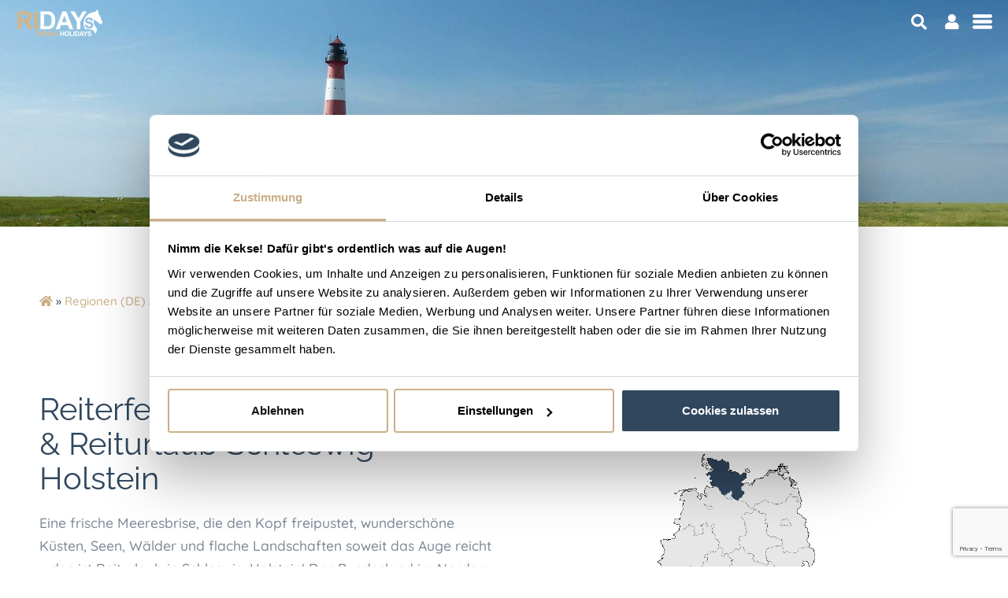

--- FILE ---
content_type: text/html; charset=UTF-8
request_url: https://www.ridays.de/reiturlaub-in-deutschland/schleswig-holstein/
body_size: 44297
content:
<!doctype html>
<html lang="de">
<head>

<!-- Google Tag Manager -->
<script>(function(w,d,s,l,i){w[l]=w[l]||[];w[l].push({'gtm.start':
new Date().getTime(),event:'gtm.js'});var f=d.getElementsByTagName(s)[0],
j=d.createElement(s),dl=l!='dataLayer'?'&l='+l:'';j.async=true;j.src=
'https://www.googletagmanager.com/gtm.js?id='+i+dl;f.parentNode.insertBefore(j,f);
})(window,document,'script','dataLayer','GTM-W8D72RM');</script>
<!-- End Google Tag Manager -->


	<meta charset="UTF-8">
		<meta name="viewport" content="width=device-width, initial-scale=1">
	<link rel="preload" as="image" href="https://d3nrkx538tizf8.cloudfront.net/wp-content/uploads/2021/04/logo-RIDAYS-FINAL-110px.png">
		<link rel="preload" href="https://d3nrkx538tizf8.cloudfront.net/wp-content/uploads/fonts/raleway-v19-latin-regular.woff2" as="font" type="font/woff2" crossorigin>
	<link rel="preload" href="https://d3nrkx538tizf8.cloudfront.net/wp-content/uploads/fonts/quicksand-v22-latin-regular.woff2" as="font" type="font/woff2" crossorigin>
	<link rel="preload" href="https://d3nrkx538tizf8.cloudfront.net/wp-content/uploads/fonts/webfonts/fa-solid-900.woff2" as="font" type="font/woff2" crossorigin>
	<link rel="preload" href="https://d3nrkx538tizf8.cloudfront.net/wp-content/uploads/fonts/webfonts/fa-regular-400.woff2" as="font" type="font/woff2" crossorigin>
	<link rel="preload" href="https://d3nrkx538tizf8.cloudfront.net/wp-content/uploads/fonts/webfonts/fa-brands-400.woff2" as="font" type="font/woff2" crossorigin>
	<link data-minify="1" rel="stylesheet" href="https://d3nrkx538tizf8.cloudfront.net/wp-content/cache/min/1/style.css?ver=1766062923">
	<link data-minify="1" rel="stylesheet" href="https://d3nrkx538tizf8.cloudfront.net/wp-content/cache/min/1/um-styles.css?ver=1766062923">
	<link rel="profile" href="http://gmpg.org/xfn/11">

	



	<meta name='robots' content='index, follow, max-image-preview:large, max-snippet:-1, max-video-preview:-1' />
	<style>img:is([sizes="auto" i], [sizes^="auto," i]) { contain-intrinsic-size: 3000px 1500px }</style>
	<link rel="preload" href="https://d3nrkx538tizf8.cloudfront.net/wp-content/plugins/rate-my-post/public/css/fonts/ratemypost.ttf" type="font/ttf" as="font" crossorigin="anonymous">
	<!-- This site is optimized with the Yoast SEO plugin v25.9 - https://yoast.com/wordpress/plugins/seo/ -->
	<title>Reiturlaub Schleswig-Holstein | RIDAYS</title>
<link crossorigin data-rocket-preconnect href="https://consent.cookiebot.com" rel="preconnect">
<link crossorigin data-rocket-preconnect href="https://www.googletagmanager.com" rel="preconnect">
<link crossorigin data-rocket-preconnect href="https://d3nrkx538tizf8.cloudfront.net" rel="preconnect">
<link crossorigin data-rocket-preconnect href="https://www.google.com" rel="preconnect">
<link crossorigin data-rocket-preconnect href="https://cdn.sitecockpit.com" rel="preconnect"><link rel="preload" data-rocket-preload as="image" href="https://d3nrkx538tizf8.cloudfront.net/wp-content/uploads/2020/12/schleswig-holstein-1.jpg" fetchpriority="high">
	<meta name="description" content="Erfahre alles rund um das Thema Reiturlaub in Schleswig-Holstein und finde den passenden Gastgeber für deinen unvergesslichen Reiturlaub." />
	<link rel="canonical" href="https://www.ridays.de/reiturlaub-in-deutschland/schleswig-holstein/" />
	<meta property="og:locale" content="de_DE" />
	<meta property="og:type" content="article" />
	<meta property="og:title" content="Reiturlaub Schleswig-Holstein | RIDAYS" />
	<meta property="og:description" content="Erfahre alles rund um das Thema Reiturlaub in Schleswig-Holstein und finde den passenden Gastgeber für deinen unvergesslichen Reiturlaub." />
	<meta property="og:url" content="https://www.ridays.de/reiturlaub-in-deutschland/schleswig-holstein/" />
	<meta property="og:site_name" content="RIDAYS" />
	<meta property="article:modified_time" content="2024-05-28T08:58:48+00:00" />
	<meta property="og:image" content="https://d3nrkx538tizf8.cloudfront.net/wp-content/uploads/2021/10/Schleswig-Holstein-Beitrag-1.jpeg" />
	<meta property="og:image:width" content="1918" />
	<meta property="og:image:height" content="1079" />
	<meta property="og:image:type" content="image/jpeg" />
	<meta name="twitter:card" content="summary_large_image" />
	<meta name="twitter:label1" content="Geschätzte Lesezeit" />
	<meta name="twitter:data1" content="21 Minuten" />
	<!-- / Yoast SEO plugin. -->


<link rel="alternate" type="application/rss+xml" title="RIDAYS &raquo; Feed" href="https://www.ridays.de/feed/" />
<link rel="alternate" type="application/rss+xml" title="RIDAYS &raquo; Kommentar-Feed" href="https://www.ridays.de/comments/feed/" />
<style id='wp-emoji-styles-inline-css'>

	img.wp-smiley, img.emoji {
		display: inline !important;
		border: none !important;
		box-shadow: none !important;
		height: 1em !important;
		width: 1em !important;
		margin: 0 0.07em !important;
		vertical-align: -0.1em !important;
		background: none !important;
		padding: 0 !important;
	}
</style>
<link data-minify="1" rel='stylesheet' id='rate-my-post-css' href='https://d3nrkx538tizf8.cloudfront.net/wp-content/cache/min/1/wp-content/plugins/rate-my-post/public/css/rate-my-post.min.css?ver=1766062923' media='all' />
<style id='global-styles-inline-css'>
:root{--wp--preset--aspect-ratio--square: 1;--wp--preset--aspect-ratio--4-3: 4/3;--wp--preset--aspect-ratio--3-4: 3/4;--wp--preset--aspect-ratio--3-2: 3/2;--wp--preset--aspect-ratio--2-3: 2/3;--wp--preset--aspect-ratio--16-9: 16/9;--wp--preset--aspect-ratio--9-16: 9/16;--wp--preset--color--black: #000000;--wp--preset--color--cyan-bluish-gray: #abb8c3;--wp--preset--color--white: #ffffff;--wp--preset--color--pale-pink: #f78da7;--wp--preset--color--vivid-red: #cf2e2e;--wp--preset--color--luminous-vivid-orange: #ff6900;--wp--preset--color--luminous-vivid-amber: #fcb900;--wp--preset--color--light-green-cyan: #7bdcb5;--wp--preset--color--vivid-green-cyan: #00d084;--wp--preset--color--pale-cyan-blue: #8ed1fc;--wp--preset--color--vivid-cyan-blue: #0693e3;--wp--preset--color--vivid-purple: #9b51e0;--wp--preset--gradient--vivid-cyan-blue-to-vivid-purple: linear-gradient(135deg,rgba(6,147,227,1) 0%,rgb(155,81,224) 100%);--wp--preset--gradient--light-green-cyan-to-vivid-green-cyan: linear-gradient(135deg,rgb(122,220,180) 0%,rgb(0,208,130) 100%);--wp--preset--gradient--luminous-vivid-amber-to-luminous-vivid-orange: linear-gradient(135deg,rgba(252,185,0,1) 0%,rgba(255,105,0,1) 100%);--wp--preset--gradient--luminous-vivid-orange-to-vivid-red: linear-gradient(135deg,rgba(255,105,0,1) 0%,rgb(207,46,46) 100%);--wp--preset--gradient--very-light-gray-to-cyan-bluish-gray: linear-gradient(135deg,rgb(238,238,238) 0%,rgb(169,184,195) 100%);--wp--preset--gradient--cool-to-warm-spectrum: linear-gradient(135deg,rgb(74,234,220) 0%,rgb(151,120,209) 20%,rgb(207,42,186) 40%,rgb(238,44,130) 60%,rgb(251,105,98) 80%,rgb(254,248,76) 100%);--wp--preset--gradient--blush-light-purple: linear-gradient(135deg,rgb(255,206,236) 0%,rgb(152,150,240) 100%);--wp--preset--gradient--blush-bordeaux: linear-gradient(135deg,rgb(254,205,165) 0%,rgb(254,45,45) 50%,rgb(107,0,62) 100%);--wp--preset--gradient--luminous-dusk: linear-gradient(135deg,rgb(255,203,112) 0%,rgb(199,81,192) 50%,rgb(65,88,208) 100%);--wp--preset--gradient--pale-ocean: linear-gradient(135deg,rgb(255,245,203) 0%,rgb(182,227,212) 50%,rgb(51,167,181) 100%);--wp--preset--gradient--electric-grass: linear-gradient(135deg,rgb(202,248,128) 0%,rgb(113,206,126) 100%);--wp--preset--gradient--midnight: linear-gradient(135deg,rgb(2,3,129) 0%,rgb(40,116,252) 100%);--wp--preset--font-size--small: 13px;--wp--preset--font-size--medium: 20px;--wp--preset--font-size--large: 36px;--wp--preset--font-size--x-large: 42px;--wp--preset--spacing--20: 0.44rem;--wp--preset--spacing--30: 0.67rem;--wp--preset--spacing--40: 1rem;--wp--preset--spacing--50: 1.5rem;--wp--preset--spacing--60: 2.25rem;--wp--preset--spacing--70: 3.38rem;--wp--preset--spacing--80: 5.06rem;--wp--preset--shadow--natural: 6px 6px 9px rgba(0, 0, 0, 0.2);--wp--preset--shadow--deep: 12px 12px 50px rgba(0, 0, 0, 0.4);--wp--preset--shadow--sharp: 6px 6px 0px rgba(0, 0, 0, 0.2);--wp--preset--shadow--outlined: 6px 6px 0px -3px rgba(255, 255, 255, 1), 6px 6px rgba(0, 0, 0, 1);--wp--preset--shadow--crisp: 6px 6px 0px rgba(0, 0, 0, 1);}:root { --wp--style--global--content-size: 800px;--wp--style--global--wide-size: 1200px; }:where(body) { margin: 0; }.wp-site-blocks > .alignleft { float: left; margin-right: 2em; }.wp-site-blocks > .alignright { float: right; margin-left: 2em; }.wp-site-blocks > .aligncenter { justify-content: center; margin-left: auto; margin-right: auto; }:where(.wp-site-blocks) > * { margin-block-start: 24px; margin-block-end: 0; }:where(.wp-site-blocks) > :first-child { margin-block-start: 0; }:where(.wp-site-blocks) > :last-child { margin-block-end: 0; }:root { --wp--style--block-gap: 24px; }:root :where(.is-layout-flow) > :first-child{margin-block-start: 0;}:root :where(.is-layout-flow) > :last-child{margin-block-end: 0;}:root :where(.is-layout-flow) > *{margin-block-start: 24px;margin-block-end: 0;}:root :where(.is-layout-constrained) > :first-child{margin-block-start: 0;}:root :where(.is-layout-constrained) > :last-child{margin-block-end: 0;}:root :where(.is-layout-constrained) > *{margin-block-start: 24px;margin-block-end: 0;}:root :where(.is-layout-flex){gap: 24px;}:root :where(.is-layout-grid){gap: 24px;}.is-layout-flow > .alignleft{float: left;margin-inline-start: 0;margin-inline-end: 2em;}.is-layout-flow > .alignright{float: right;margin-inline-start: 2em;margin-inline-end: 0;}.is-layout-flow > .aligncenter{margin-left: auto !important;margin-right: auto !important;}.is-layout-constrained > .alignleft{float: left;margin-inline-start: 0;margin-inline-end: 2em;}.is-layout-constrained > .alignright{float: right;margin-inline-start: 2em;margin-inline-end: 0;}.is-layout-constrained > .aligncenter{margin-left: auto !important;margin-right: auto !important;}.is-layout-constrained > :where(:not(.alignleft):not(.alignright):not(.alignfull)){max-width: var(--wp--style--global--content-size);margin-left: auto !important;margin-right: auto !important;}.is-layout-constrained > .alignwide{max-width: var(--wp--style--global--wide-size);}body .is-layout-flex{display: flex;}.is-layout-flex{flex-wrap: wrap;align-items: center;}.is-layout-flex > :is(*, div){margin: 0;}body .is-layout-grid{display: grid;}.is-layout-grid > :is(*, div){margin: 0;}body{padding-top: 0px;padding-right: 0px;padding-bottom: 0px;padding-left: 0px;}a:where(:not(.wp-element-button)){text-decoration: underline;}:root :where(.wp-element-button, .wp-block-button__link){background-color: #32373c;border-width: 0;color: #fff;font-family: inherit;font-size: inherit;line-height: inherit;padding: calc(0.667em + 2px) calc(1.333em + 2px);text-decoration: none;}.has-black-color{color: var(--wp--preset--color--black) !important;}.has-cyan-bluish-gray-color{color: var(--wp--preset--color--cyan-bluish-gray) !important;}.has-white-color{color: var(--wp--preset--color--white) !important;}.has-pale-pink-color{color: var(--wp--preset--color--pale-pink) !important;}.has-vivid-red-color{color: var(--wp--preset--color--vivid-red) !important;}.has-luminous-vivid-orange-color{color: var(--wp--preset--color--luminous-vivid-orange) !important;}.has-luminous-vivid-amber-color{color: var(--wp--preset--color--luminous-vivid-amber) !important;}.has-light-green-cyan-color{color: var(--wp--preset--color--light-green-cyan) !important;}.has-vivid-green-cyan-color{color: var(--wp--preset--color--vivid-green-cyan) !important;}.has-pale-cyan-blue-color{color: var(--wp--preset--color--pale-cyan-blue) !important;}.has-vivid-cyan-blue-color{color: var(--wp--preset--color--vivid-cyan-blue) !important;}.has-vivid-purple-color{color: var(--wp--preset--color--vivid-purple) !important;}.has-black-background-color{background-color: var(--wp--preset--color--black) !important;}.has-cyan-bluish-gray-background-color{background-color: var(--wp--preset--color--cyan-bluish-gray) !important;}.has-white-background-color{background-color: var(--wp--preset--color--white) !important;}.has-pale-pink-background-color{background-color: var(--wp--preset--color--pale-pink) !important;}.has-vivid-red-background-color{background-color: var(--wp--preset--color--vivid-red) !important;}.has-luminous-vivid-orange-background-color{background-color: var(--wp--preset--color--luminous-vivid-orange) !important;}.has-luminous-vivid-amber-background-color{background-color: var(--wp--preset--color--luminous-vivid-amber) !important;}.has-light-green-cyan-background-color{background-color: var(--wp--preset--color--light-green-cyan) !important;}.has-vivid-green-cyan-background-color{background-color: var(--wp--preset--color--vivid-green-cyan) !important;}.has-pale-cyan-blue-background-color{background-color: var(--wp--preset--color--pale-cyan-blue) !important;}.has-vivid-cyan-blue-background-color{background-color: var(--wp--preset--color--vivid-cyan-blue) !important;}.has-vivid-purple-background-color{background-color: var(--wp--preset--color--vivid-purple) !important;}.has-black-border-color{border-color: var(--wp--preset--color--black) !important;}.has-cyan-bluish-gray-border-color{border-color: var(--wp--preset--color--cyan-bluish-gray) !important;}.has-white-border-color{border-color: var(--wp--preset--color--white) !important;}.has-pale-pink-border-color{border-color: var(--wp--preset--color--pale-pink) !important;}.has-vivid-red-border-color{border-color: var(--wp--preset--color--vivid-red) !important;}.has-luminous-vivid-orange-border-color{border-color: var(--wp--preset--color--luminous-vivid-orange) !important;}.has-luminous-vivid-amber-border-color{border-color: var(--wp--preset--color--luminous-vivid-amber) !important;}.has-light-green-cyan-border-color{border-color: var(--wp--preset--color--light-green-cyan) !important;}.has-vivid-green-cyan-border-color{border-color: var(--wp--preset--color--vivid-green-cyan) !important;}.has-pale-cyan-blue-border-color{border-color: var(--wp--preset--color--pale-cyan-blue) !important;}.has-vivid-cyan-blue-border-color{border-color: var(--wp--preset--color--vivid-cyan-blue) !important;}.has-vivid-purple-border-color{border-color: var(--wp--preset--color--vivid-purple) !important;}.has-vivid-cyan-blue-to-vivid-purple-gradient-background{background: var(--wp--preset--gradient--vivid-cyan-blue-to-vivid-purple) !important;}.has-light-green-cyan-to-vivid-green-cyan-gradient-background{background: var(--wp--preset--gradient--light-green-cyan-to-vivid-green-cyan) !important;}.has-luminous-vivid-amber-to-luminous-vivid-orange-gradient-background{background: var(--wp--preset--gradient--luminous-vivid-amber-to-luminous-vivid-orange) !important;}.has-luminous-vivid-orange-to-vivid-red-gradient-background{background: var(--wp--preset--gradient--luminous-vivid-orange-to-vivid-red) !important;}.has-very-light-gray-to-cyan-bluish-gray-gradient-background{background: var(--wp--preset--gradient--very-light-gray-to-cyan-bluish-gray) !important;}.has-cool-to-warm-spectrum-gradient-background{background: var(--wp--preset--gradient--cool-to-warm-spectrum) !important;}.has-blush-light-purple-gradient-background{background: var(--wp--preset--gradient--blush-light-purple) !important;}.has-blush-bordeaux-gradient-background{background: var(--wp--preset--gradient--blush-bordeaux) !important;}.has-luminous-dusk-gradient-background{background: var(--wp--preset--gradient--luminous-dusk) !important;}.has-pale-ocean-gradient-background{background: var(--wp--preset--gradient--pale-ocean) !important;}.has-electric-grass-gradient-background{background: var(--wp--preset--gradient--electric-grass) !important;}.has-midnight-gradient-background{background: var(--wp--preset--gradient--midnight) !important;}.has-small-font-size{font-size: var(--wp--preset--font-size--small) !important;}.has-medium-font-size{font-size: var(--wp--preset--font-size--medium) !important;}.has-large-font-size{font-size: var(--wp--preset--font-size--large) !important;}.has-x-large-font-size{font-size: var(--wp--preset--font-size--x-large) !important;}
:root :where(.wp-block-pullquote){font-size: 1.5em;line-height: 1.6;}
</style>
<link data-minify="1" rel='stylesheet' id='searchandfilter-css' href='https://d3nrkx538tizf8.cloudfront.net/wp-content/cache/min/1/wp-content/plugins/search-filter/style.css?ver=1766062935' media='all' />
<link data-minify="1" rel='stylesheet' id='woocommerce-layout-css' href='https://d3nrkx538tizf8.cloudfront.net/wp-content/cache/min/1/wp-content/plugins/woocommerce/assets/css/woocommerce-layout.css?ver=1766062923' media='all' />
<link data-minify="1" rel='stylesheet' id='woocommerce-smallscreen-css' href='https://d3nrkx538tizf8.cloudfront.net/wp-content/cache/min/1/wp-content/plugins/woocommerce/assets/css/woocommerce-smallscreen.css?ver=1766062935' media='only screen and (max-width: 768px)' />
<link data-minify="1" rel='stylesheet' id='woocommerce-general-css' href='https://d3nrkx538tizf8.cloudfront.net/wp-content/cache/min/1/wp-content/plugins/woocommerce/assets/css/woocommerce.css?ver=1766062923' media='all' />
<style id='woocommerce-inline-inline-css'>
.woocommerce form .form-row .required { visibility: visible; }
</style>
<link rel='stylesheet' id='search-filter-plugin-styles-css' href='https://d3nrkx538tizf8.cloudfront.net/wp-content/plugins/search-filter-pro/public/assets/css/search-filter.min.css?ver=2.5.13' media='all' />
<link data-minify="1" rel='stylesheet' id='grw-public-main-css-css' href='https://d3nrkx538tizf8.cloudfront.net/wp-content/cache/min/1/wp-content/plugins/widget-google-reviews/assets/css/public-main.css?ver=1766062923' media='all' />
<link data-minify="1" rel='stylesheet' id='brands-styles-css' href='https://d3nrkx538tizf8.cloudfront.net/wp-content/cache/min/1/wp-content/plugins/woocommerce/assets/css/brands.css?ver=1766062923' media='all' />
<link data-minify="1" rel='stylesheet' id='hello-elementor-css' href='https://d3nrkx538tizf8.cloudfront.net/wp-content/cache/min/1/wp-content/themes/hello-elementor/assets/css/reset.css?ver=1766062923' media='all' />
<link data-minify="1" rel='stylesheet' id='hello-elementor-theme-style-css' href='https://d3nrkx538tizf8.cloudfront.net/wp-content/cache/min/1/wp-content/themes/hello-elementor/assets/css/theme.css?ver=1766062935' media='all' />
<link data-minify="1" rel='stylesheet' id='hello-elementor-header-footer-css' href='https://d3nrkx538tizf8.cloudfront.net/wp-content/cache/min/1/wp-content/themes/hello-elementor/assets/css/header-footer.css?ver=1766062923' media='all' />
<link rel='stylesheet' id='elementor-frontend-css' href='https://d3nrkx538tizf8.cloudfront.net/wp-content/plugins/elementor/assets/css/frontend.min.css?ver=3.32.2' media='all' />
<style id='elementor-frontend-inline-css'>
.elementor-kit-5{--e-global-color-primary:#30475E;--e-global-color-secondary:#E7DEC8;--e-global-color-text:#7E8A97;--e-global-color-accent:#CBAF87;--e-global-typography-primary-font-family:"Raleway";--e-global-typography-primary-font-weight:400;--e-global-typography-secondary-font-family:"Quicksand";--e-global-typography-secondary-font-weight:400;--e-global-typography-text-font-family:"Quicksand";--e-global-typography-text-font-weight:400;--e-global-typography-accent-font-family:"Quicksand";--e-global-typography-accent-font-weight:500;background-color:#FFFFFF;color:var( --e-global-color-text );font-family:"Quicksand", Roboto, Arial;font-size:1.1rem;font-weight:500;line-height:1.7em;}.elementor-kit-5 button,.elementor-kit-5 input[type="button"],.elementor-kit-5 input[type="submit"],.elementor-kit-5 .elementor-button{background-color:var( --e-global-color-accent );font-size:1.1rem;font-weight:500;color:#FFFFFF;}.elementor-kit-5 button:hover,.elementor-kit-5 button:focus,.elementor-kit-5 input[type="button"]:hover,.elementor-kit-5 input[type="button"]:focus,.elementor-kit-5 input[type="submit"]:hover,.elementor-kit-5 input[type="submit"]:focus,.elementor-kit-5 .elementor-button:hover,.elementor-kit-5 .elementor-button:focus{background-color:var( --e-global-color-primary );color:#FFFFFF;}.elementor-kit-5 e-page-transition{background-color:#FFBC7D;}.elementor-kit-5 a{color:#CBAF87;}.elementor-kit-5 a:hover{color:var( --e-global-color-primary );}.elementor-kit-5 h1{color:var( --e-global-color-primary );font-family:"Raleway", Roboto, Arial;font-weight:400;line-height:1.1em;}.elementor-kit-5 h2{color:var( --e-global-color-primary );font-family:"Raleway", Roboto, Arial;font-weight:400;line-height:1.1em;}.elementor-kit-5 h3{color:var( --e-global-color-primary );font-family:"Raleway", Roboto, Arial;font-weight:400;line-height:1.1em;}.elementor-kit-5 h4{color:var( --e-global-color-primary );font-weight:400;line-height:1.2em;}.elementor-section.elementor-section-boxed > .elementor-container{max-width:1200px;}.e-con{--container-max-width:1200px;}.elementor-widget:not(:last-child){margin-block-end:20px;}.elementor-element{--widgets-spacing:20px 20px;--widgets-spacing-row:20px;--widgets-spacing-column:20px;}{}h1.entry-title{display:var(--page-title-display);}@media(max-width:1024px){.elementor-section.elementor-section-boxed > .elementor-container{max-width:1024px;}.e-con{--container-max-width:1024px;}}@media(max-width:767px){.elementor-section.elementor-section-boxed > .elementor-container{max-width:767px;}.e-con{--container-max-width:767px;}}/* Start custom CSS */.ecs-posts .elementor-section.elementor-top-section,  .ecs-post-loop .elementor-section-wrap{
    height: 100%;
}



.elementor-toc__list-item-text-wrapper {
    align-items: start!important;
}
.row-contact-1{float:left;width:49%;}
.row-contact-2{float:right;width:49%;}
.elementor-column-gap-default>.elementor-row>.elementor-column>.elementor-element-populated {
    padding: 0px 20px 0px 20px;
}

@media (max-width:767px){
    .row-contact-1{;width:100%;}
.row-contact-2{width:100%;}
}

button,select {-webkit-appearance: none;}

.elementor-section {
    margin: 4em 0em 4em 0em;
}

.elementor-pagination-position-outside{transform: translate3d(0,0,0);}


.slider {
    margin: 0em 0em 4em 0em;
}
.footer {
    margin-top:4em;
}

[type=button], [type=submit], button {
    border: none;
}

.elementor-cta--skin-classic .elementor-cta__content {background-color: #30475E!important;}

.elementor-cta__title.elementor-cta__content-item.elementor-content-item {color:white;}

.elementor-widget-call-to-action .elementor-cta__description{color:white!important;}

.elementor-1295 .elementor-element.elementor-element-a1eb843 .elementor-cta__button {float:right;}

.tags a:hover{text-decoration: underline;}

.title-gastgeber a:hover {color:#CBAF87!important;}

.elementor-nav-menu--dropdown.elementor-nav-menu__container {z-index:55!important;}

.elementor-menu-toggle{z-index:56;}


.searchandfilter ul li li {
    padding: 5px 10px;
}

.searchandfilter ul {
    display: flex;
    flex-wrap: wrap;
    flex-direction: column;
    margin-top: 0;
    margin-bottom: 0;
    padding: 0;
}

.searchandfilter ul li ul {
    display:flex;
    flex-wrap: wrap;
    flex-direction: row;
}

.searchandfilter li[data-sf-field-input-type=checkbox] label, .searchandfilter li[data-sf-field-input-type=radio] label, .searchandfilter li[data-sf-field-input-type=range-radio] label, .searchandfilter li[data-sf-field-input-type=range-checkbox] label {
    padding-left: 5px;
}

.searchandfilter ul li {
    padding: 10px 20px;
}

.sf-field-post-meta-themen{
    flex-basis: 100%;
}

.sf-field-reset {
    flex-basis: 70%;
    align-self: start;
}

.sf-field-submit{
    flex-basis: 20%;
}



#elementor-tab-title-1021 {
    background-color:#30475E;
}

#elementor-tab-title-1021{float:right;}

#ssb-container{top:110px;}

.wp-google-list .wp-google-place {margin: 30px 0px 50px!important;}

.rmp-rating-widget.js-rmp-rating-widget {
    color: #30475E;
}

.wp-star svg path {
    fill: #ff912c!important;
}
.rmp-rating-widget.js-rmp-rating-widget {
    font-family: 'Quicksand';
}
.um-field-area {
    text-align: left!important;
}/* End custom CSS */

				.elementor-widget-woocommerce-checkout-page .woocommerce table.woocommerce-checkout-review-order-table {
				    margin: var(--sections-margin, 24px 0 24px 0);
				    padding: var(--sections-padding, 16px 16px);
				}
				.elementor-widget-woocommerce-checkout-page .woocommerce table.woocommerce-checkout-review-order-table .cart_item td.product-name {
				    padding-right: 20px;
				}
				.elementor-widget-woocommerce-checkout-page .woocommerce .woocommerce-checkout #payment {
					border: none;
					padding: 0;
				}
				.elementor-widget-woocommerce-checkout-page .woocommerce .e-checkout__order_review-2 {
					background: var(--sections-background-color, #ffffff);
				    border-radius: var(--sections-border-radius, 3px);
				    padding: var(--sections-padding, 16px 30px);
				    margin: var(--sections-margin, 0 0 24px 0);
				    border-style: var(--sections-border-type, solid);
				    border-color: var(--sections-border-color, #D5D8DC);
				    border-width: 1px;
				    display: block;
				}
				.elementor-widget-woocommerce-checkout-page .woocommerce-checkout .place-order {
					display: -webkit-box;
					display: -ms-flexbox;
					display: flex;
					-webkit-box-orient: vertical;
					-webkit-box-direction: normal;
					-ms-flex-direction: column;
					flex-direction: column;
					-ms-flex-wrap: wrap;
					flex-wrap: wrap;
					padding: 0;
					margin-bottom: 0;
					margin-top: 1em;
					-webkit-box-align: var(--place-order-title-alignment, stretch);
					-ms-flex-align: var(--place-order-title-alignment, stretch);
					align-items: var(--place-order-title-alignment, stretch); 
				}
				.elementor-widget-woocommerce-checkout-page .woocommerce-checkout #place_order {
					background-color: #5bc0de;
					width: var(--purchase-button-width, auto);
					float: none;
					color: var(--purchase-button-normal-text-color, #ffffff);
					min-height: auto;
					padding: var(--purchase-button-padding, 1em 1em);
					border-radius: var(--purchase-button-border-radius, 3px); 
		        }
		        .elementor-widget-woocommerce-checkout-page .woocommerce-checkout #place_order:hover {
					background-color: #5bc0de;
					color: var(--purchase-button-hover-text-color, #ffffff);
					border-color: var(--purchase-button-hover-border-color, #5bc0de);
					-webkit-transition-duration: var(--purchase-button-hover-transition-duration, 0.3s);
					-o-transition-duration: var(--purchase-button-hover-transition-duration, 0.3s);
					transition-duration: var(--purchase-button-hover-transition-duration, 0.3s); 
                }
			
.elementor-172 .elementor-element.elementor-element-3dcad25e{margin-top:0px;margin-bottom:0px;}.elementor-172 .elementor-element.elementor-element-322c3117 > .elementor-element-populated{margin:0px 0px 0px 0px;--e-column-margin-right:0px;--e-column-margin-left:0px;padding:0px 0px 0px 0px;}.elementor-172 .elementor-element.elementor-element-4bb4cc69 .elementor-repeater-item-94b9321 .swiper-slide-bg{background-color:var( --e-global-color-primary );background-image:url(https://d3nrkx538tizf8.cloudfront.net/wp-content/uploads/2020/12/schleswig-holstein-1.jpg);background-size:cover;}.elementor-172 .elementor-element.elementor-element-4bb4cc69 .elementor-repeater-item-94b9321 .elementor-background-overlay{background-color:#30475E69;}.elementor-172 .elementor-element.elementor-element-4bb4cc69 .swiper-slide{transition-duration:calc(5000ms*1.2);height:40vh;}.elementor-172 .elementor-element.elementor-element-4bb4cc69 .elementor-slide-button{background-color:var( --e-global-color-accent );font-family:"Quicksand", Roboto, Arial;font-weight:500;text-transform:uppercase;border-color:var( --e-global-color-accent );}.elementor-172 .elementor-element.elementor-element-4bb4cc69 .elementor-slide-button:hover{background-color:var( --e-global-color-primary );color:#FFFFFF;border-color:var( --e-global-color-primary );}.elementor-172 .elementor-element.elementor-element-4bb4cc69 .swiper-slide-contents{max-width:66%;}.elementor-172 .elementor-element.elementor-element-4bb4cc69 .swiper-slide-inner{text-align:center;}.elementor-172 .elementor-element.elementor-element-4bb4cc69 .elementor-slide-heading{font-family:"Raleway", Roboto, Arial;font-size:4rem;font-weight:400;}.elementor-172 .elementor-element.elementor-element-4bb4cc69 .elementor-slide-description{font-family:"Quicksand", Roboto, Arial;font-size:1.7rem;font-weight:400;}.elementor-172 .elementor-element.elementor-global-10971{color:var( --e-global-color-primary );}.elementor-172 .elementor-element.elementor-element-666746f1{margin-top:0px;margin-bottom:20px;}.elementor-172 .elementor-element.elementor-element-5651ce05 > .elementor-element-populated{padding:10px 10px 10px 0px;}.elementor-bc-flex-widget .elementor-172 .elementor-element.elementor-element-77f93420.elementor-column .elementor-widget-wrap{align-items:center;}.elementor-172 .elementor-element.elementor-element-77f93420.elementor-column.elementor-element[data-element_type="column"] > .elementor-widget-wrap.elementor-element-populated{align-content:center;align-items:center;}.elementor-172 .elementor-element.elementor-element-28f7280d img{width:35%;}.elementor-172 .elementor-element.elementor-element-9bd78e5{--grid-row-gap:10px;--grid-column-gap:10px;}.elementor-172 .elementor-element.elementor-element-9bd78e5 > .elementor-widget-container{padding:0px 35px 0px 35px;}.elementor-172 .elementor-element.elementor-element-9bd78e5 .ecs-link-wrapper, 
            .elementor-172 .elementor-element.elementor-element-9bd78e5 .ecs-custom-grid .ecs-post-loop,
            .elementor-172 .elementor-element.elementor-element-9bd78e5 .ecs-post-loop > .elementor, 
            .elementor-172 .elementor-element.elementor-element-9bd78e5 .ecs-post-loop > .elementor .elementor-inner, 
            .elementor-172 .elementor-element.elementor-element-9bd78e5 .ecs-post-loop > .elementor .elementor-inner .elementor-section-wrap, 
            .elementor-172 .elementor-element.elementor-element-9bd78e5 .ecs-post-loop > .elementor .elementor-section-wrap,
            .elementor-172 .elementor-element.elementor-element-9bd78e5 .ecs-post-loop > .elementor > .elementor-section,
            .elementor-172 .elementor-element.elementor-element-9bd78e5 .ecs-post-loop > .elementor > .e-container,
            .elementor-172 .elementor-element.elementor-element-9bd78e5 .ecs-post-loop > .ecs-link-wrapper > .elementor > .e-container,
            .elementor-172 .elementor-element.elementor-element-9bd78e5 .ecs-post-loop > .ecs-link-wrapper > .elementor > .elementor-section,
            .elementor-172 .elementor-element.elementor-element-9bd78e5 .ecs-link-wrapper > .has-post-thumbnail, .ecs-link-wrapper > .has-post-thumbnail > .elementor-section,
            .elementor-172 .elementor-element.elementor-element-9bd78e5 .ecs-post-loop > .has-post-thumbnail, .ecs-post-loop > .has-post-thumbnail > .elementor-section,
            .elementor-172 .elementor-element.elementor-element-9bd78e5 .ecs-post-loop > .elementor .elementor-inner .elementor-section-wrap .elementor-top-section,  
            .elementor-172 .elementor-element.elementor-element-9bd78e5 .ecs-post-loop > .elementor .elementor-section-wrap .elementor-top-section, 
            .elementor-172 .elementor-element.elementor-element-9bd78e5 .ecs-post-loop > .elementor .elementor-container{height:100%;}.elementor-172 .elementor-element.elementor-element-9bd78e5 .elementor-post{height:auto;}.elementor-172 .elementor-element.elementor-element-9bd78e5 .swiper-container{width:calc(100% - 0px);position:static;}.elementor-172 .elementor-element.elementor-element-9bd78e5 .elementor-swiper-button.elementor-swiper-button-prev{left:0px;}.elementor-172 .elementor-element.elementor-element-9bd78e5 .elementor-swiper-button.elementor-swiper-button-next{right:0px;}.elementor-172 .elementor-element.elementor-element-3a994c7{--grid-row-gap:10px;--grid-column-gap:10px;}.elementor-172 .elementor-element.elementor-element-3a994c7 > .elementor-widget-container{padding:0px 35px 0px 35px;}.elementor-172 .elementor-element.elementor-element-3a994c7 .ecs-link-wrapper, 
            .elementor-172 .elementor-element.elementor-element-3a994c7 .ecs-custom-grid .ecs-post-loop,
            .elementor-172 .elementor-element.elementor-element-3a994c7 .ecs-post-loop > .elementor, 
            .elementor-172 .elementor-element.elementor-element-3a994c7 .ecs-post-loop > .elementor .elementor-inner, 
            .elementor-172 .elementor-element.elementor-element-3a994c7 .ecs-post-loop > .elementor .elementor-inner .elementor-section-wrap, 
            .elementor-172 .elementor-element.elementor-element-3a994c7 .ecs-post-loop > .elementor .elementor-section-wrap,
            .elementor-172 .elementor-element.elementor-element-3a994c7 .ecs-post-loop > .elementor > .elementor-section,
            .elementor-172 .elementor-element.elementor-element-3a994c7 .ecs-post-loop > .elementor > .e-container,
            .elementor-172 .elementor-element.elementor-element-3a994c7 .ecs-post-loop > .ecs-link-wrapper > .elementor > .e-container,
            .elementor-172 .elementor-element.elementor-element-3a994c7 .ecs-post-loop > .ecs-link-wrapper > .elementor > .elementor-section,
            .elementor-172 .elementor-element.elementor-element-3a994c7 .ecs-link-wrapper > .has-post-thumbnail, .ecs-link-wrapper > .has-post-thumbnail > .elementor-section,
            .elementor-172 .elementor-element.elementor-element-3a994c7 .ecs-post-loop > .has-post-thumbnail, .ecs-post-loop > .has-post-thumbnail > .elementor-section,
            .elementor-172 .elementor-element.elementor-element-3a994c7 .ecs-post-loop > .elementor .elementor-inner .elementor-section-wrap .elementor-top-section,  
            .elementor-172 .elementor-element.elementor-element-3a994c7 .ecs-post-loop > .elementor .elementor-section-wrap .elementor-top-section, 
            .elementor-172 .elementor-element.elementor-element-3a994c7 .ecs-post-loop > .elementor .elementor-container{height:100%;}.elementor-172 .elementor-element.elementor-element-3a994c7 .elementor-post{height:auto;}.elementor-172 .elementor-element.elementor-element-3a994c7 .swiper-container{width:calc(100% - 0px);position:static;}.elementor-172 .elementor-element.elementor-element-3a994c7 .elementor-swiper-button.elementor-swiper-button-prev{left:0px;}.elementor-172 .elementor-element.elementor-element-3a994c7 .elementor-swiper-button.elementor-swiper-button-next{right:0px;}.elementor-172 .elementor-element.elementor-element-161ef177{text-align:left;}.elementor-172 .elementor-element.elementor-element-3972a45b{--grid-row-gap:20px;--grid-column-gap:20px;}.elementor-172 .elementor-element.elementor-element-3972a45b .ecs-link-wrapper, 
            .elementor-172 .elementor-element.elementor-element-3972a45b .ecs-custom-grid .ecs-post-loop,
            .elementor-172 .elementor-element.elementor-element-3972a45b .ecs-post-loop > .elementor, 
            .elementor-172 .elementor-element.elementor-element-3972a45b .ecs-post-loop > .elementor .elementor-inner, 
            .elementor-172 .elementor-element.elementor-element-3972a45b .ecs-post-loop > .elementor .elementor-inner .elementor-section-wrap, 
            .elementor-172 .elementor-element.elementor-element-3972a45b .ecs-post-loop > .elementor .elementor-section-wrap,
            .elementor-172 .elementor-element.elementor-element-3972a45b .ecs-post-loop > .elementor > .elementor-section,
            .elementor-172 .elementor-element.elementor-element-3972a45b .ecs-post-loop > .elementor > .e-container,
            .elementor-172 .elementor-element.elementor-element-3972a45b .ecs-post-loop > .ecs-link-wrapper > .elementor > .e-container,
            .elementor-172 .elementor-element.elementor-element-3972a45b .ecs-post-loop > .ecs-link-wrapper > .elementor > .elementor-section,
            .elementor-172 .elementor-element.elementor-element-3972a45b .ecs-link-wrapper > .has-post-thumbnail, .ecs-link-wrapper > .has-post-thumbnail > .elementor-section,
            .elementor-172 .elementor-element.elementor-element-3972a45b .ecs-post-loop > .has-post-thumbnail, .ecs-post-loop > .has-post-thumbnail > .elementor-section,
            .elementor-172 .elementor-element.elementor-element-3972a45b .ecs-post-loop > .elementor .elementor-inner .elementor-section-wrap .elementor-top-section,  
            .elementor-172 .elementor-element.elementor-element-3972a45b .ecs-post-loop > .elementor .elementor-section-wrap .elementor-top-section, 
            .elementor-172 .elementor-element.elementor-element-3972a45b .ecs-post-loop > .elementor .elementor-container{height:100%;}.elementor-172 .elementor-element.elementor-element-3972a45b .elementor-post{height:auto;}.elementor-172 .elementor-element.elementor-element-58367f41{text-align:left;}.elementor-172 .elementor-element.elementor-element-3211e226{--grid-row-gap:20px;--grid-column-gap:20px;}.elementor-172 .elementor-element.elementor-element-3211e226 .ecs-link-wrapper, 
            .elementor-172 .elementor-element.elementor-element-3211e226 .ecs-custom-grid .ecs-post-loop,
            .elementor-172 .elementor-element.elementor-element-3211e226 .ecs-post-loop > .elementor, 
            .elementor-172 .elementor-element.elementor-element-3211e226 .ecs-post-loop > .elementor .elementor-inner, 
            .elementor-172 .elementor-element.elementor-element-3211e226 .ecs-post-loop > .elementor .elementor-inner .elementor-section-wrap, 
            .elementor-172 .elementor-element.elementor-element-3211e226 .ecs-post-loop > .elementor .elementor-section-wrap,
            .elementor-172 .elementor-element.elementor-element-3211e226 .ecs-post-loop > .elementor > .elementor-section,
            .elementor-172 .elementor-element.elementor-element-3211e226 .ecs-post-loop > .elementor > .e-container,
            .elementor-172 .elementor-element.elementor-element-3211e226 .ecs-post-loop > .ecs-link-wrapper > .elementor > .e-container,
            .elementor-172 .elementor-element.elementor-element-3211e226 .ecs-post-loop > .ecs-link-wrapper > .elementor > .elementor-section,
            .elementor-172 .elementor-element.elementor-element-3211e226 .ecs-link-wrapper > .has-post-thumbnail, .ecs-link-wrapper > .has-post-thumbnail > .elementor-section,
            .elementor-172 .elementor-element.elementor-element-3211e226 .ecs-post-loop > .has-post-thumbnail, .ecs-post-loop > .has-post-thumbnail > .elementor-section,
            .elementor-172 .elementor-element.elementor-element-3211e226 .ecs-post-loop > .elementor .elementor-inner .elementor-section-wrap .elementor-top-section,  
            .elementor-172 .elementor-element.elementor-element-3211e226 .ecs-post-loop > .elementor .elementor-section-wrap .elementor-top-section, 
            .elementor-172 .elementor-element.elementor-element-3211e226 .ecs-post-loop > .elementor .elementor-container{height:100%;}.elementor-172 .elementor-element.elementor-element-3211e226 .elementor-post{height:auto;}.elementor-172 .elementor-element.elementor-element-3211e226 .elementor-pagination{text-align:center;}.elementor-172 .elementor-element.elementor-element-3211e226 .ecs-load-more-button .elementor-button{margin-top:20px;padding:20px 30px 20px 30px;}body:not(.rtl) .elementor-172 .elementor-element.elementor-element-3211e226 .elementor-pagination .page-numbers:not(:first-child){margin-left:calc( 10px/2 );}body:not(.rtl) .elementor-172 .elementor-element.elementor-element-3211e226 .elementor-pagination .page-numbers:not(:last-child){margin-right:calc( 10px/2 );}body.rtl .elementor-172 .elementor-element.elementor-element-3211e226 .elementor-pagination .page-numbers:not(:first-child){margin-right:calc( 10px/2 );}body.rtl .elementor-172 .elementor-element.elementor-element-3211e226 .elementor-pagination .page-numbers:not(:last-child){margin-left:calc( 10px/2 );}.elementor-172 .elementor-element.elementor-element-3211e226 .ecs-load-more-button .elementor-button:hover, .elementor-172 .elementor-element.elementor-element-3211e226 .elementor-button:focus{background-color:var( --e-global-color-primary );}.elementor-172 .elementor-element.elementor-element-12f41143{text-align:left;}.elementor-172 .elementor-element.elementor-global-2847{width:var( --container-widget-width, 60% );max-width:60%;--container-widget-width:60%;--container-widget-flex-grow:0;}.elementor-172 .elementor-element.elementor-global-1214{--grid-row-gap:35px;--grid-column-gap:30px;}.elementor-172 .elementor-element.elementor-global-1214 > .elementor-widget-container{padding:20px 0px 0px 0px;}.elementor-172 .elementor-element.elementor-global-1214 .ecs-link-wrapper, 
            .elementor-172 .elementor-element.elementor-global-1214 .ecs-custom-grid .ecs-post-loop,
            .elementor-172 .elementor-element.elementor-global-1214 .ecs-post-loop > .elementor, 
            .elementor-172 .elementor-element.elementor-global-1214 .ecs-post-loop > .elementor .elementor-inner, 
            .elementor-172 .elementor-element.elementor-global-1214 .ecs-post-loop > .elementor .elementor-inner .elementor-section-wrap, 
            .elementor-172 .elementor-element.elementor-global-1214 .ecs-post-loop > .elementor .elementor-section-wrap,
            .elementor-172 .elementor-element.elementor-global-1214 .ecs-post-loop > .elementor > .elementor-section,
            .elementor-172 .elementor-element.elementor-global-1214 .ecs-post-loop > .elementor > .e-container,
            .elementor-172 .elementor-element.elementor-global-1214 .ecs-post-loop > .ecs-link-wrapper > .elementor > .e-container,
            .elementor-172 .elementor-element.elementor-global-1214 .ecs-post-loop > .ecs-link-wrapper > .elementor > .elementor-section,
            .elementor-172 .elementor-element.elementor-global-1214 .ecs-link-wrapper > .has-post-thumbnail, .ecs-link-wrapper > .has-post-thumbnail > .elementor-section,
            .elementor-172 .elementor-element.elementor-global-1214 .ecs-post-loop > .has-post-thumbnail, .ecs-post-loop > .has-post-thumbnail > .elementor-section,
            .elementor-172 .elementor-element.elementor-global-1214 .ecs-post-loop > .elementor .elementor-inner .elementor-section-wrap .elementor-top-section,  
            .elementor-172 .elementor-element.elementor-global-1214 .ecs-post-loop > .elementor .elementor-section-wrap .elementor-top-section, 
            .elementor-172 .elementor-element.elementor-global-1214 .ecs-post-loop > .elementor .elementor-container{height:100%;}.elementor-172 .elementor-element.elementor-global-1214 .elementor-post{height:auto;}:root{--page-title-display:none;}@media(max-width:1024px){.elementor-172 .elementor-element.elementor-element-4bb4cc69 .swiper-slide{height:30vh;}}@media(max-width:767px){.elementor-172 .elementor-element.elementor-element-4bb4cc69 .swiper-slide{height:30vh;}.elementor-172 .elementor-element.elementor-element-4bb4cc69 .swiper-slide-contents{max-width:100%;}.elementor-172 .elementor-element.elementor-element-4bb4cc69 .elementor-slide-heading{font-size:50px;}.elementor-172 .elementor-element.elementor-global-2847{width:100%;max-width:100%;}}
.elementor-64 .elementor-element.elementor-element-e4a1253{transition:background 0.3s, border 0.3s, border-radius 0.3s, box-shadow 0.3s;margin-top:-01px;margin-bottom:-95px;padding:0px 0px 0px 0px;z-index:999;}.elementor-64 .elementor-element.elementor-element-e4a1253 > .elementor-background-overlay{transition:background 0.3s, border-radius 0.3s, opacity 0.3s;}.elementor-bc-flex-widget .elementor-64 .elementor-element.elementor-element-a3f97b6.elementor-column .elementor-widget-wrap{align-items:center;}.elementor-64 .elementor-element.elementor-element-a3f97b6.elementor-column.elementor-element[data-element_type="column"] > .elementor-widget-wrap.elementor-element-populated{align-content:center;align-items:center;}.elementor-64 .elementor-element.elementor-element-a3f97b6 > .elementor-widget-wrap > .elementor-widget:not(.elementor-widget__width-auto):not(.elementor-widget__width-initial):not(:last-child):not(.elementor-absolute){margin-bottom:10px;}.elementor-64 .elementor-element.elementor-element-a3f97b6 > .elementor-element-populated{padding:10px 10px 10px 20px;}.elementor-64 .elementor-element.elementor-element-db72133{text-align:left;}.elementor-64 .elementor-element.elementor-element-db72133 img{width:100%;}.elementor-bc-flex-widget .elementor-64 .elementor-element.elementor-element-b9e8238.elementor-column .elementor-widget-wrap{align-items:center;}.elementor-64 .elementor-element.elementor-element-b9e8238.elementor-column.elementor-element[data-element_type="column"] > .elementor-widget-wrap.elementor-element-populated{align-content:center;align-items:center;}.elementor-64 .elementor-element.elementor-element-b9e8238 > .elementor-widget-wrap > .elementor-widget:not(.elementor-widget__width-auto):not(.elementor-widget__width-initial):not(:last-child):not(.elementor-absolute){margin-bottom:10px;}.elementor-64 .elementor-element.elementor-element-b9e8238 > .elementor-element-populated{padding:10px 20px 10px 10px;}.elementor-64 .elementor-element.elementor-element-2776aed{width:auto;max-width:auto;top:10px;}.elementor-64 .elementor-element.elementor-element-2776aed > .elementor-widget-container{padding:7px 0px 0px 0px;}body:not(.rtl) .elementor-64 .elementor-element.elementor-element-2776aed{right:102.7px;}body.rtl .elementor-64 .elementor-element.elementor-element-2776aed{left:102.7px;}.elementor-64 .elementor-element.elementor-element-2776aed .elementor-icon-wrapper{text-align:right;}.elementor-64 .elementor-element.elementor-element-2776aed.elementor-view-stacked .elementor-icon{background-color:#FFFFFF;}.elementor-64 .elementor-element.elementor-element-2776aed.elementor-view-framed .elementor-icon, .elementor-64 .elementor-element.elementor-element-2776aed.elementor-view-default .elementor-icon{color:#FFFFFF;border-color:#FFFFFF;}.elementor-64 .elementor-element.elementor-element-2776aed.elementor-view-framed .elementor-icon, .elementor-64 .elementor-element.elementor-element-2776aed.elementor-view-default .elementor-icon svg{fill:#FFFFFF;}.elementor-64 .elementor-element.elementor-element-2776aed.elementor-view-stacked .elementor-icon:hover{background-color:var( --e-global-color-accent );}.elementor-64 .elementor-element.elementor-element-2776aed.elementor-view-framed .elementor-icon:hover, .elementor-64 .elementor-element.elementor-element-2776aed.elementor-view-default .elementor-icon:hover{color:var( --e-global-color-accent );border-color:var( --e-global-color-accent );}.elementor-64 .elementor-element.elementor-element-2776aed.elementor-view-framed .elementor-icon:hover, .elementor-64 .elementor-element.elementor-element-2776aed.elementor-view-default .elementor-icon:hover svg{fill:var( --e-global-color-accent );}.elementor-64 .elementor-element.elementor-element-2776aed .elementor-icon{font-size:20px;}.elementor-64 .elementor-element.elementor-element-2776aed .elementor-icon svg{height:20px;}.elementor-64 .elementor-element.elementor-element-b8782d6{width:auto;max-width:auto;top:10px;}.elementor-64 .elementor-element.elementor-element-b8782d6 > .elementor-widget-container{padding:7px 0px 0px 0px;}body:not(.rtl) .elementor-64 .elementor-element.elementor-element-b8782d6{right:61.3px;}body.rtl .elementor-64 .elementor-element.elementor-element-b8782d6{left:61.3px;}.elementor-64 .elementor-element.elementor-element-b8782d6 .elementor-icon-wrapper{text-align:right;}.elementor-64 .elementor-element.elementor-element-b8782d6.elementor-view-stacked .elementor-icon{background-color:#FFFFFF;}.elementor-64 .elementor-element.elementor-element-b8782d6.elementor-view-framed .elementor-icon, .elementor-64 .elementor-element.elementor-element-b8782d6.elementor-view-default .elementor-icon{color:#FFFFFF;border-color:#FFFFFF;}.elementor-64 .elementor-element.elementor-element-b8782d6.elementor-view-framed .elementor-icon, .elementor-64 .elementor-element.elementor-element-b8782d6.elementor-view-default .elementor-icon svg{fill:#FFFFFF;}.elementor-64 .elementor-element.elementor-element-b8782d6.elementor-view-stacked .elementor-icon:hover{background-color:var( --e-global-color-accent );}.elementor-64 .elementor-element.elementor-element-b8782d6.elementor-view-framed .elementor-icon:hover, .elementor-64 .elementor-element.elementor-element-b8782d6.elementor-view-default .elementor-icon:hover{color:var( --e-global-color-accent );border-color:var( --e-global-color-accent );}.elementor-64 .elementor-element.elementor-element-b8782d6.elementor-view-framed .elementor-icon:hover, .elementor-64 .elementor-element.elementor-element-b8782d6.elementor-view-default .elementor-icon:hover svg{fill:var( --e-global-color-accent );}.elementor-64 .elementor-element.elementor-element-b8782d6 .elementor-icon{font-size:20px;}.elementor-64 .elementor-element.elementor-element-b8782d6 .elementor-icon svg{height:20px;}.elementor-64 .elementor-element.elementor-element-d9841f6{width:auto;max-width:auto;top:10px;}.elementor-64 .elementor-element.elementor-element-d9841f6 > .elementor-widget-container{padding:5px 0px 0px 0px;}body:not(.rtl) .elementor-64 .elementor-element.elementor-element-d9841f6{right:20px;}body.rtl .elementor-64 .elementor-element.elementor-element-d9841f6{left:20px;}.elementor-64 .elementor-element.elementor-element-d9841f6 .elementor-icon-wrapper{text-align:right;}.elementor-64 .elementor-element.elementor-element-d9841f6.elementor-view-stacked .elementor-icon{background-color:#FFFFFF;}.elementor-64 .elementor-element.elementor-element-d9841f6.elementor-view-framed .elementor-icon, .elementor-64 .elementor-element.elementor-element-d9841f6.elementor-view-default .elementor-icon{color:#FFFFFF;border-color:#FFFFFF;}.elementor-64 .elementor-element.elementor-element-d9841f6.elementor-view-framed .elementor-icon, .elementor-64 .elementor-element.elementor-element-d9841f6.elementor-view-default .elementor-icon svg{fill:#FFFFFF;}.elementor-64 .elementor-element.elementor-element-d9841f6.elementor-view-stacked .elementor-icon:hover{background-color:var( --e-global-color-accent );}.elementor-64 .elementor-element.elementor-element-d9841f6.elementor-view-framed .elementor-icon:hover, .elementor-64 .elementor-element.elementor-element-d9841f6.elementor-view-default .elementor-icon:hover{color:var( --e-global-color-accent );border-color:var( --e-global-color-accent );}.elementor-64 .elementor-element.elementor-element-d9841f6.elementor-view-framed .elementor-icon:hover, .elementor-64 .elementor-element.elementor-element-d9841f6.elementor-view-default .elementor-icon:hover svg{fill:var( --e-global-color-accent );}.elementor-64 .elementor-element.elementor-element-d9841f6 .elementor-icon{font-size:25px;}.elementor-64 .elementor-element.elementor-element-d9841f6 .elementor-icon svg{height:25px;}.elementor-64 .elementor-element.elementor-element-35fbe338{margin-top:0px;margin-bottom:0px;}.elementor-64 .elementor-element.elementor-element-77bcb628 > .elementor-element-populated{margin:0px 0px 0px 0px;--e-column-margin-right:0px;--e-column-margin-left:0px;padding:0px 0px 0px 0px;}.elementor-theme-builder-content-area{height:400px;}.elementor-location-header:before, .elementor-location-footer:before{content:"";display:table;clear:both;}@media(max-width:1024px){.elementor-64 .elementor-element.elementor-element-db72133{width:auto;max-width:auto;}}@media(min-width:768px){.elementor-64 .elementor-element.elementor-element-a3f97b6{width:18.133%;}.elementor-64 .elementor-element.elementor-element-b9e8238{width:81.867%;}}@media(max-width:767px){.elementor-64 .elementor-element.elementor-element-a3f97b6{width:50%;}.elementor-64 .elementor-element.elementor-element-b9e8238{width:50%;}}/* Start custom CSS for section, class: .elementor-element-e4a1253 */.elementor-sticky--effects {
 background-color: rgba(48, 71, 94,0.95)!important;
}/* End custom CSS */
.elementor-85 .elementor-element.elementor-element-dd8a163:not(.elementor-motion-effects-element-type-background), .elementor-85 .elementor-element.elementor-element-dd8a163 > .elementor-motion-effects-container > .elementor-motion-effects-layer{background-color:var( --e-global-color-primary );}.elementor-85 .elementor-element.elementor-element-dd8a163{transition:background 0.3s, border 0.3s, border-radius 0.3s, box-shadow 0.3s;margin-top:0px;margin-bottom:0px;padding:40px 20px 40px 20px;}.elementor-85 .elementor-element.elementor-element-dd8a163 > .elementor-background-overlay{transition:background 0.3s, border-radius 0.3s, opacity 0.3s;}.elementor-85 .elementor-element.elementor-element-c7c3de7.elementor-column > .elementor-widget-wrap{justify-content:flex-end;}.elementor-85 .elementor-element.elementor-element-76abc80{text-align:left;}.elementor-85 .elementor-element.elementor-element-76abc80 .elementor-heading-title{font-family:"Raleway", Roboto, Arial;font-size:2rem;font-weight:400;color:#FFFFFF;}.elementor-85 .elementor-element.elementor-element-386e791 .elementor-nav-menu .elementor-item{font-family:"Raleway", Roboto, Arial;font-size:1.1rem;font-weight:400;}.elementor-85 .elementor-element.elementor-element-386e791 .elementor-nav-menu--main .elementor-item{color:#FFFFFF;fill:#FFFFFF;padding-left:0px;padding-right:0px;}.elementor-85 .elementor-element.elementor-element-386e791 .elementor-nav-menu--main .elementor-item:hover,
					.elementor-85 .elementor-element.elementor-element-386e791 .elementor-nav-menu--main .elementor-item.elementor-item-active,
					.elementor-85 .elementor-element.elementor-element-386e791 .elementor-nav-menu--main .elementor-item.highlighted,
					.elementor-85 .elementor-element.elementor-element-386e791 .elementor-nav-menu--main .elementor-item:focus{color:var( --e-global-color-accent );fill:var( --e-global-color-accent );}.elementor-85 .elementor-element.elementor-element-9dfe6db.elementor-column > .elementor-widget-wrap{justify-content:flex-end;}.elementor-85 .elementor-element.elementor-element-0b59abd{text-align:left;}.elementor-85 .elementor-element.elementor-element-0b59abd .elementor-heading-title{font-family:"Raleway", Roboto, Arial;font-size:2rem;font-weight:400;color:#FFFFFF;}.elementor-85 .elementor-element.elementor-element-474c35a .elementor-nav-menu .elementor-item{font-family:"Raleway", Roboto, Arial;font-size:1.1rem;font-weight:400;}.elementor-85 .elementor-element.elementor-element-474c35a .elementor-nav-menu--main .elementor-item{color:#FFFFFF;fill:#FFFFFF;padding-left:0px;padding-right:0px;}.elementor-85 .elementor-element.elementor-element-474c35a .elementor-nav-menu--main .elementor-item:hover,
					.elementor-85 .elementor-element.elementor-element-474c35a .elementor-nav-menu--main .elementor-item.elementor-item-active,
					.elementor-85 .elementor-element.elementor-element-474c35a .elementor-nav-menu--main .elementor-item.highlighted,
					.elementor-85 .elementor-element.elementor-element-474c35a .elementor-nav-menu--main .elementor-item:focus{color:var( --e-global-color-accent );fill:var( --e-global-color-accent );}.elementor-85 .elementor-element.elementor-element-5b218a5.elementor-column > .elementor-widget-wrap{justify-content:flex-end;}.elementor-85 .elementor-element.elementor-element-4f1680e{text-align:left;}.elementor-85 .elementor-element.elementor-element-4f1680e .elementor-heading-title{font-family:"Raleway", Roboto, Arial;font-size:2rem;font-weight:400;color:#FFFFFF;}.elementor-85 .elementor-element.elementor-element-0d1f843 .elementor-nav-menu .elementor-item{font-family:"Raleway", Roboto, Arial;font-size:1.1rem;font-weight:400;}.elementor-85 .elementor-element.elementor-element-0d1f843 .elementor-nav-menu--main .elementor-item{color:#FFFFFF;fill:#FFFFFF;padding-left:0px;padding-right:0px;}.elementor-85 .elementor-element.elementor-element-0d1f843 .elementor-nav-menu--main .elementor-item:hover,
					.elementor-85 .elementor-element.elementor-element-0d1f843 .elementor-nav-menu--main .elementor-item.elementor-item-active,
					.elementor-85 .elementor-element.elementor-element-0d1f843 .elementor-nav-menu--main .elementor-item.highlighted,
					.elementor-85 .elementor-element.elementor-element-0d1f843 .elementor-nav-menu--main .elementor-item:focus{color:var( --e-global-color-accent );fill:var( --e-global-color-accent );}.elementor-85 .elementor-element.elementor-element-90c7f4d{--grid-template-columns:repeat(0, auto);--icon-size:20px;--grid-column-gap:5px;--grid-row-gap:0px;}.elementor-85 .elementor-element.elementor-element-90c7f4d .elementor-widget-container{text-align:center;}.elementor-85 .elementor-element.elementor-element-90c7f4d .elementor-social-icon{background-color:var( --e-global-color-accent );}.elementor-85 .elementor-element.elementor-element-90c7f4d .elementor-social-icon i{color:#FFFFFF;}.elementor-85 .elementor-element.elementor-element-90c7f4d .elementor-social-icon svg{fill:#FFFFFF;}.elementor-85 .elementor-element.elementor-element-c0186a6.elementor-column > .elementor-widget-wrap{justify-content:flex-end;}.elementor-85 .elementor-element.elementor-element-d1c0874{text-align:left;}.elementor-85 .elementor-element.elementor-element-d1c0874 .elementor-heading-title{font-family:"Raleway", Roboto, Arial;font-size:2rem;font-weight:400;color:#FFFFFF;}.elementor-85 .elementor-element.elementor-element-92a7390 .elementor-nav-menu .elementor-item{font-family:"Raleway", Roboto, Arial;font-size:1.1rem;font-weight:400;}.elementor-85 .elementor-element.elementor-element-92a7390 .elementor-nav-menu--main .elementor-item{color:#FFFFFF;fill:#FFFFFF;padding-left:0px;padding-right:0px;}.elementor-85 .elementor-element.elementor-element-92a7390 .elementor-nav-menu--main .elementor-item:hover,
					.elementor-85 .elementor-element.elementor-element-92a7390 .elementor-nav-menu--main .elementor-item.elementor-item-active,
					.elementor-85 .elementor-element.elementor-element-92a7390 .elementor-nav-menu--main .elementor-item.highlighted,
					.elementor-85 .elementor-element.elementor-element-92a7390 .elementor-nav-menu--main .elementor-item:focus{color:var( --e-global-color-accent );fill:var( --e-global-color-accent );}.elementor-85 .elementor-element.elementor-element-92d67f8{--grid-template-columns:repeat(0, auto);--icon-size:20px;--grid-column-gap:5px;--grid-row-gap:0px;}.elementor-85 .elementor-element.elementor-element-92d67f8 .elementor-widget-container{text-align:center;}.elementor-85 .elementor-element.elementor-element-92d67f8 .elementor-social-icon{background-color:var( --e-global-color-accent );}.elementor-85 .elementor-element.elementor-element-92d67f8 .elementor-social-icon i{color:#FFFFFF;}.elementor-85 .elementor-element.elementor-element-92d67f8 .elementor-social-icon svg{fill:#FFFFFF;}.elementor-bc-flex-widget .elementor-85 .elementor-element.elementor-element-a7867cd.elementor-column .elementor-widget-wrap{align-items:center;}.elementor-85 .elementor-element.elementor-element-a7867cd.elementor-column.elementor-element[data-element_type="column"] > .elementor-widget-wrap.elementor-element-populated{align-content:center;align-items:center;}.elementor-85 .elementor-element.elementor-element-a7867cd.elementor-column > .elementor-widget-wrap{justify-content:flex-end;}.elementor-85 .elementor-element.elementor-element-a7867cd > .elementor-element-populated{padding:0px 20px 0px 0px;}.elementor-85 .elementor-element.elementor-element-19fdad6{text-align:right;}.elementor-85 .elementor-element.elementor-element-d3de296{--grid-template-columns:repeat(0, auto);--icon-size:20px;--grid-column-gap:5px;--grid-row-gap:0px;}.elementor-85 .elementor-element.elementor-element-d3de296 .elementor-widget-container{text-align:center;}.elementor-85 .elementor-element.elementor-element-d3de296 .elementor-social-icon{background-color:var( --e-global-color-accent );}.elementor-85 .elementor-element.elementor-element-d3de296 .elementor-social-icon i{color:#FFFFFF;}.elementor-85 .elementor-element.elementor-element-d3de296 .elementor-social-icon svg{fill:#FFFFFF;}.elementor-85 .elementor-element.elementor-element-dd0ba0d:not(.elementor-motion-effects-element-type-background), .elementor-85 .elementor-element.elementor-element-dd0ba0d > .elementor-motion-effects-container > .elementor-motion-effects-layer{background-color:var( --e-global-color-primary );}.elementor-85 .elementor-element.elementor-element-dd0ba0d{border-style:solid;border-width:01px 0px 0px 0px;border-color:#FFFFFF;transition:background 0.3s, border 0.3s, border-radius 0.3s, box-shadow 0.3s;margin-top:0px;margin-bottom:0px;padding:0px 0px 0px 0px;}.elementor-85 .elementor-element.elementor-element-dd0ba0d > .elementor-background-overlay{transition:background 0.3s, border-radius 0.3s, opacity 0.3s;}.elementor-bc-flex-widget .elementor-85 .elementor-element.elementor-element-0735351.elementor-column .elementor-widget-wrap{align-items:center;}.elementor-85 .elementor-element.elementor-element-0735351.elementor-column.elementor-element[data-element_type="column"] > .elementor-widget-wrap.elementor-element-populated{align-content:center;align-items:center;}.elementor-85 .elementor-element.elementor-element-d8a535f{font-family:"Quicksand", Roboto, Arial;font-size:14px;font-weight:400;color:#FFFFFF;}.elementor-bc-flex-widget .elementor-85 .elementor-element.elementor-element-2ca3057.elementor-column .elementor-widget-wrap{align-items:center;}.elementor-85 .elementor-element.elementor-element-2ca3057.elementor-column.elementor-element[data-element_type="column"] > .elementor-widget-wrap.elementor-element-populated{align-content:center;align-items:center;}.elementor-85 .elementor-element.elementor-element-2ca3057.elementor-column > .elementor-widget-wrap{justify-content:flex-end;}.elementor-85 .elementor-element.elementor-element-2ca3057 > .elementor-element-populated{padding:0px 0px 0px 0px;}.elementor-85 .elementor-element.elementor-element-03a0656{width:auto;max-width:auto;}.elementor-85 .elementor-element.elementor-element-03a0656 .elementor-nav-menu .elementor-item{font-family:"Raleway", Roboto, Arial;font-size:14px;font-weight:400;}.elementor-85 .elementor-element.elementor-element-03a0656 .elementor-nav-menu--main .elementor-item{color:#FFFFFF;fill:#FFFFFF;padding-top:0px;padding-bottom:0px;}.elementor-85 .elementor-element.elementor-element-03a0656 .elementor-nav-menu--main .elementor-item:hover,
					.elementor-85 .elementor-element.elementor-element-03a0656 .elementor-nav-menu--main .elementor-item.elementor-item-active,
					.elementor-85 .elementor-element.elementor-element-03a0656 .elementor-nav-menu--main .elementor-item.highlighted,
					.elementor-85 .elementor-element.elementor-element-03a0656 .elementor-nav-menu--main .elementor-item:focus{color:var( --e-global-color-accent );fill:var( --e-global-color-accent );}.elementor-85 .elementor-element.elementor-element-03a0656 .e--pointer-framed .elementor-item:before{border-width:0px;}.elementor-85 .elementor-element.elementor-element-03a0656 .e--pointer-framed.e--animation-draw .elementor-item:before{border-width:0 0 0px 0px;}.elementor-85 .elementor-element.elementor-element-03a0656 .e--pointer-framed.e--animation-draw .elementor-item:after{border-width:0px 0px 0 0;}.elementor-85 .elementor-element.elementor-element-03a0656 .e--pointer-framed.e--animation-corners .elementor-item:before{border-width:0px 0 0 0px;}.elementor-85 .elementor-element.elementor-element-03a0656 .e--pointer-framed.e--animation-corners .elementor-item:after{border-width:0 0px 0px 0;}.elementor-85 .elementor-element.elementor-element-03a0656 .e--pointer-underline .elementor-item:after,
					 .elementor-85 .elementor-element.elementor-element-03a0656 .e--pointer-overline .elementor-item:before,
					 .elementor-85 .elementor-element.elementor-element-03a0656 .e--pointer-double-line .elementor-item:before,
					 .elementor-85 .elementor-element.elementor-element-03a0656 .e--pointer-double-line .elementor-item:after{height:0px;}.elementor-theme-builder-content-area{height:400px;}.elementor-location-header:before, .elementor-location-footer:before{content:"";display:table;clear:both;}@media(max-width:1024px){.elementor-85 .elementor-element.elementor-element-c7c3de7 > .elementor-element-populated{padding:0px 0px 20px 0px;}.elementor-85 .elementor-element.elementor-element-76abc80 .elementor-heading-title{font-size:1.4em;}.elementor-85 .elementor-element.elementor-element-386e791 .elementor-nav-menu .elementor-item{font-size:1em;}.elementor-85 .elementor-element.elementor-element-9dfe6db > .elementor-element-populated{padding:0px 0px 10px 0px;}.elementor-85 .elementor-element.elementor-element-0b59abd .elementor-heading-title{font-size:1.4em;}.elementor-85 .elementor-element.elementor-element-474c35a .elementor-nav-menu .elementor-item{font-size:1em;}.elementor-85 .elementor-element.elementor-element-5b218a5 > .elementor-element-populated{padding:0px 0px 0px 0px;}.elementor-85 .elementor-element.elementor-element-4f1680e .elementor-heading-title{font-size:1.4em;}.elementor-85 .elementor-element.elementor-element-0d1f843 .elementor-nav-menu .elementor-item{font-size:1em;}.elementor-85 .elementor-element.elementor-element-90c7f4d .elementor-widget-container{text-align:left;}.elementor-85 .elementor-element.elementor-element-c0186a6 > .elementor-element-populated{padding:0px 0px 0px 0px;}.elementor-85 .elementor-element.elementor-element-d1c0874 .elementor-heading-title{font-size:1.4em;}.elementor-85 .elementor-element.elementor-element-92a7390 .elementor-nav-menu .elementor-item{font-size:1em;}}@media(min-width:768px){.elementor-85 .elementor-element.elementor-element-c7c3de7{width:20%;}.elementor-85 .elementor-element.elementor-element-9dfe6db{width:20%;}.elementor-85 .elementor-element.elementor-element-5b218a5{width:19%;}.elementor-85 .elementor-element.elementor-element-c0186a6{width:25.982%;}.elementor-85 .elementor-element.elementor-element-a7867cd{width:15%;}}@media(max-width:1024px) and (min-width:768px){.elementor-85 .elementor-element.elementor-element-c7c3de7{width:50%;}.elementor-85 .elementor-element.elementor-element-9dfe6db{width:50%;}.elementor-85 .elementor-element.elementor-element-5b218a5{width:50%;}.elementor-85 .elementor-element.elementor-element-c0186a6{width:50%;}}@media(max-width:767px){.elementor-85 .elementor-element.elementor-element-c7c3de7{width:50%;}.elementor-85 .elementor-element.elementor-element-c7c3de7 > .elementor-element-populated{padding:0em 0em 0em 0em;}.elementor-85 .elementor-element.elementor-element-76abc80 .elementor-heading-title{font-size:1.4em;}.elementor-85 .elementor-element.elementor-element-386e791 .elementor-nav-menu .elementor-item{font-size:0.8em;}.elementor-85 .elementor-element.elementor-element-386e791 .elementor-nav-menu--main .elementor-item{padding-top:8px;padding-bottom:8px;}.elementor-85 .elementor-element.elementor-element-9dfe6db{width:50%;}.elementor-85 .elementor-element.elementor-element-9dfe6db > .elementor-element-populated{padding:0px 0px 0px 20px;}.elementor-85 .elementor-element.elementor-element-0b59abd .elementor-heading-title{font-size:1.4em;}.elementor-85 .elementor-element.elementor-element-474c35a .elementor-nav-menu .elementor-item{font-size:0.8em;}.elementor-85 .elementor-element.elementor-element-474c35a .elementor-nav-menu--main .elementor-item{padding-top:8px;padding-bottom:8px;}.elementor-85 .elementor-element.elementor-element-5b218a5 > .elementor-element-populated{margin:10px 0px 20px 0px;--e-column-margin-right:0px;--e-column-margin-left:0px;padding:0px 0px 0px 0px;}.elementor-85 .elementor-element.elementor-element-4f1680e .elementor-heading-title{font-size:1.4em;}.elementor-85 .elementor-element.elementor-element-0d1f843 .elementor-nav-menu .elementor-item{font-size:0.8em;}.elementor-85 .elementor-element.elementor-element-0d1f843 .elementor-nav-menu--main .elementor-item{padding-top:8px;padding-bottom:8px;}.elementor-85 .elementor-element.elementor-element-c0186a6 > .elementor-element-populated{padding:0px 0px 0px 0px;}.elementor-85 .elementor-element.elementor-element-d1c0874 .elementor-heading-title{font-size:1.4em;}.elementor-85 .elementor-element.elementor-element-92a7390 .elementor-nav-menu .elementor-item{font-size:0.8em;}.elementor-85 .elementor-element.elementor-element-92a7390 .elementor-nav-menu--main .elementor-item{padding-top:8px;padding-bottom:8px;}.elementor-85 .elementor-element.elementor-element-92d67f8 .elementor-widget-container{text-align:left;}.elementor-85 .elementor-element.elementor-element-d8a535f{text-align:center;}.elementor-85 .elementor-element.elementor-element-2ca3057.elementor-column > .elementor-widget-wrap{justify-content:center;}.elementor-85 .elementor-element.elementor-element-2ca3057 > .elementor-element-populated{padding:0px 10px 10px 10px;}.elementor-85 .elementor-element.elementor-element-03a0656 .elementor-nav-menu--main .elementor-item{padding-left:10px;padding-right:10px;}}
.elementor-4311 .elementor-element.elementor-element-401adb45 > .elementor-container > .elementor-column > .elementor-widget-wrap{align-content:space-between;align-items:space-between;}.elementor-4311 .elementor-element.elementor-element-401adb45 > .elementor-container{min-height:60vh;}.elementor-4311 .elementor-element.elementor-element-401adb45{transition:background 0.3s, border 0.3s, border-radius 0.3s, box-shadow 0.3s;padding:0% 0% 0% 20%;}.elementor-4311 .elementor-element.elementor-element-401adb45 > .elementor-background-overlay{transition:background 0.3s, border-radius 0.3s, opacity 0.3s;}.elementor-4311 .elementor-element.elementor-element-2e9b7e73 > .elementor-element-populated{padding:0px 0px 0px 0px;}.elementor-4311 .elementor-element.elementor-element-4a8493ca > .elementor-widget-container{margin:0px 0px -6px 0px;}.elementor-4311 .elementor-element.elementor-element-4a8493ca .elementor-icon-wrapper{text-align:right;}.elementor-4311 .elementor-element.elementor-element-4a8493ca.elementor-view-stacked .elementor-icon{background-color:#FFFAF5;color:var( --e-global-color-primary );}.elementor-4311 .elementor-element.elementor-element-4a8493ca.elementor-view-framed .elementor-icon, .elementor-4311 .elementor-element.elementor-element-4a8493ca.elementor-view-default .elementor-icon{color:#FFFAF5;border-color:#FFFAF5;}.elementor-4311 .elementor-element.elementor-element-4a8493ca.elementor-view-framed .elementor-icon, .elementor-4311 .elementor-element.elementor-element-4a8493ca.elementor-view-default .elementor-icon svg{fill:#FFFAF5;}.elementor-4311 .elementor-element.elementor-element-4a8493ca.elementor-view-framed .elementor-icon{background-color:var( --e-global-color-primary );}.elementor-4311 .elementor-element.elementor-element-4a8493ca.elementor-view-stacked .elementor-icon svg{fill:var( --e-global-color-primary );}.elementor-4311 .elementor-element.elementor-element-4a8493ca.elementor-view-stacked .elementor-icon:hover{background-color:rgba(255, 250, 245, 0.9);color:var( --e-global-color-primary );}.elementor-4311 .elementor-element.elementor-element-4a8493ca.elementor-view-framed .elementor-icon:hover, .elementor-4311 .elementor-element.elementor-element-4a8493ca.elementor-view-default .elementor-icon:hover{color:rgba(255, 250, 245, 0.9);border-color:rgba(255, 250, 245, 0.9);}.elementor-4311 .elementor-element.elementor-element-4a8493ca.elementor-view-framed .elementor-icon:hover, .elementor-4311 .elementor-element.elementor-element-4a8493ca.elementor-view-default .elementor-icon:hover svg{fill:rgba(255, 250, 245, 0.9);}.elementor-4311 .elementor-element.elementor-element-4a8493ca.elementor-view-framed .elementor-icon:hover{background-color:var( --e-global-color-primary );}.elementor-4311 .elementor-element.elementor-element-4a8493ca.elementor-view-stacked .elementor-icon:hover svg{fill:var( --e-global-color-primary );}.elementor-4311 .elementor-element.elementor-element-4a8493ca .elementor-icon{font-size:22px;padding:20px;}.elementor-4311 .elementor-element.elementor-element-4a8493ca .elementor-icon svg{height:22px;}.elementor-4311 .elementor-element.elementor-element-807cc90 .elementor-nav-menu .elementor-item{font-size:16px;font-weight:500;text-transform:uppercase;}.elementor-4311 .elementor-element.elementor-element-807cc90 .elementor-nav-menu--main .elementor-item{color:#FFFAF5;fill:#FFFAF5;padding-left:0px;padding-right:0px;padding-top:0px;padding-bottom:0px;}.elementor-4311 .elementor-element.elementor-element-807cc90 .elementor-nav-menu--main .elementor-item:hover,
					.elementor-4311 .elementor-element.elementor-element-807cc90 .elementor-nav-menu--main .elementor-item.elementor-item-active,
					.elementor-4311 .elementor-element.elementor-element-807cc90 .elementor-nav-menu--main .elementor-item.highlighted,
					.elementor-4311 .elementor-element.elementor-element-807cc90 .elementor-nav-menu--main .elementor-item:focus{color:var( --e-global-color-accent );fill:var( --e-global-color-accent );}.elementor-4311 .elementor-element.elementor-element-807cc90 .elementor-nav-menu--main .elementor-item.elementor-item-active{color:rgba(255, 250, 245, 0.4);}.elementor-4311 .elementor-element.elementor-element-807cc90{--e-nav-menu-horizontal-menu-item-margin:calc( 40px / 2 );}.elementor-4311 .elementor-element.elementor-element-807cc90 .elementor-nav-menu--main:not(.elementor-nav-menu--layout-horizontal) .elementor-nav-menu > li:not(:last-child){margin-bottom:40px;}#elementor-popup-modal-4311 .dialog-widget-content{animation-duration:1.2s;background-color:#30475E;}#elementor-popup-modal-4311{background-color:rgba(0, 0, 0, 0.7);justify-content:flex-end;align-items:center;pointer-events:all;}#elementor-popup-modal-4311 .dialog-message{width:395px;height:100vh;align-items:flex-start;}@media(max-width:767px){.elementor-4311 .elementor-element.elementor-element-401adb45 > .elementor-container{min-height:85vh;}.elementor-bc-flex-widget .elementor-4311 .elementor-element.elementor-element-2e9b7e73.elementor-column .elementor-widget-wrap{align-items:flex-start;}.elementor-4311 .elementor-element.elementor-element-2e9b7e73.elementor-column.elementor-element[data-element_type="column"] > .elementor-widget-wrap.elementor-element-populated{align-content:flex-start;align-items:flex-start;}.elementor-4311 .elementor-element.elementor-element-4a8493ca .elementor-icon{font-size:15px;}.elementor-4311 .elementor-element.elementor-element-4a8493ca .elementor-icon svg{height:15px;}}
</style>
<link rel='stylesheet' id='widget-image-css' href='https://d3nrkx538tizf8.cloudfront.net/wp-content/plugins/elementor/assets/css/widget-image.min.css?ver=3.32.2' media='all' />
<link rel='stylesheet' id='e-sticky-css' href='https://d3nrkx538tizf8.cloudfront.net/wp-content/plugins/elementor-pro/assets/css/modules/sticky.min.css?ver=3.32.1' media='all' />
<link rel='stylesheet' id='widget-heading-css' href='https://d3nrkx538tizf8.cloudfront.net/wp-content/plugins/elementor/assets/css/widget-heading.min.css?ver=3.32.2' media='all' />
<link rel='stylesheet' id='widget-nav-menu-css' href='https://d3nrkx538tizf8.cloudfront.net/wp-content/plugins/elementor-pro/assets/css/widget-nav-menu.min.css?ver=3.32.1' media='all' />
<link rel='stylesheet' id='e-animation-grow-css' href='https://d3nrkx538tizf8.cloudfront.net/wp-content/plugins/elementor/assets/lib/animations/styles/e-animation-grow.min.css?ver=3.32.2' media='all' />
<link rel='stylesheet' id='widget-social-icons-css' href='https://d3nrkx538tizf8.cloudfront.net/wp-content/plugins/elementor/assets/css/widget-social-icons.min.css?ver=3.32.2' media='all' />
<link rel='stylesheet' id='e-apple-webkit-css' href='https://d3nrkx538tizf8.cloudfront.net/wp-content/plugins/elementor/assets/css/conditionals/apple-webkit.min.css?ver=3.32.2' media='all' />
<link rel='stylesheet' id='e-animation-fadeInRight-css' href='https://d3nrkx538tizf8.cloudfront.net/wp-content/plugins/elementor/assets/lib/animations/styles/fadeInRight.min.css?ver=3.32.2' media='all' />
<link rel='stylesheet' id='e-popup-css' href='https://d3nrkx538tizf8.cloudfront.net/wp-content/plugins/elementor-pro/assets/css/conditionals/popup.min.css?ver=3.32.1' media='all' />
<link data-minify="1" rel='stylesheet' id='elementor-icons-css' href='https://d3nrkx538tizf8.cloudfront.net/wp-content/cache/min/1/wp-content/plugins/elementor/assets/lib/eicons/css/elementor-icons.min.css?ver=1766062935' media='all' />
<link rel='stylesheet' id='e-animation-fadeInUp-css' href='https://d3nrkx538tizf8.cloudfront.net/wp-content/plugins/elementor/assets/lib/animations/styles/fadeInUp.min.css?ver=3.32.2' media='all' />
<link data-minify="1" rel='stylesheet' id='swiper-css' href='https://d3nrkx538tizf8.cloudfront.net/wp-content/cache/min/1/wp-content/plugins/elementor/assets/lib/swiper/v8/css/swiper.min.css?ver=1766062923' media='all' />
<link rel='stylesheet' id='e-swiper-css' href='https://d3nrkx538tizf8.cloudfront.net/wp-content/plugins/elementor/assets/css/conditionals/e-swiper.min.css?ver=3.32.2' media='all' />
<link rel='stylesheet' id='widget-slides-css' href='https://d3nrkx538tizf8.cloudfront.net/wp-content/plugins/elementor-pro/assets/css/widget-slides.min.css?ver=3.32.1' media='all' />
<link rel='stylesheet' id='widget-breadcrumbs-css' href='https://d3nrkx538tizf8.cloudfront.net/wp-content/plugins/elementor-pro/assets/css/widget-breadcrumbs.min.css?ver=3.32.1' media='all' />
<link rel='stylesheet' id='widget-posts-css' href='https://d3nrkx538tizf8.cloudfront.net/wp-content/plugins/elementor-pro/assets/css/widget-posts.min.css?ver=3.32.1' media='all' />
<link rel='stylesheet' id='dtpicker-css' href='https://d3nrkx538tizf8.cloudfront.net/wp-content/plugins/date-time-picker-field/assets/js/vendor/datetimepicker/jquery.datetimepicker.min.css?ver=6.8.3' media='all' />
<link data-minify="1" rel='stylesheet' id='simple-favorites-css' href='https://d3nrkx538tizf8.cloudfront.net/wp-content/cache/min/1/wp-content/plugins/favorites/assets/css/favorites.css?ver=1766062935' media='all' />
<link data-minify="1" rel='stylesheet' id='woocommerce-gzd-layout-css' href='https://d3nrkx538tizf8.cloudfront.net/wp-content/cache/min/1/wp-content/plugins/woocommerce-germanized/build/static/layout-styles.css?ver=1766062923' media='all' />
<style id='woocommerce-gzd-layout-inline-css'>
.woocommerce-checkout .shop_table { background-color: #eeeeee; } .product p.deposit-packaging-type { font-size: 1.25em !important; } p.woocommerce-shipping-destination { display: none; }
                .wc-gzd-nutri-score-value-a {
                    background: url(https://d3nrkx538tizf8.cloudfront.net/wp-content/plugins/woocommerce-germanized/assets/images/nutri-score-a.svg) no-repeat;
                }
                .wc-gzd-nutri-score-value-b {
                    background: url(https://d3nrkx538tizf8.cloudfront.net/wp-content/plugins/woocommerce-germanized/assets/images/nutri-score-b.svg) no-repeat;
                }
                .wc-gzd-nutri-score-value-c {
                    background: url(https://d3nrkx538tizf8.cloudfront.net/wp-content/plugins/woocommerce-germanized/assets/images/nutri-score-c.svg) no-repeat;
                }
                .wc-gzd-nutri-score-value-d {
                    background: url(https://d3nrkx538tizf8.cloudfront.net/wp-content/plugins/woocommerce-germanized/assets/images/nutri-score-d.svg) no-repeat;
                }
                .wc-gzd-nutri-score-value-e {
                    background: url(https://d3nrkx538tizf8.cloudfront.net/wp-content/plugins/woocommerce-germanized/assets/images/nutri-score-e.svg) no-repeat;
                }
            
</style>
<link data-minify="1" rel='stylesheet' id='hello-elementor-child-style-css' href='https://d3nrkx538tizf8.cloudfront.net/wp-content/cache/min/1/wp-content/themes/hello-theme-child-master/style.css?ver=1766062935' media='all' />
<link rel='stylesheet' id='eael-general-css' href='https://d3nrkx538tizf8.cloudfront.net/wp-content/plugins/essential-addons-for-elementor-lite/assets/front-end/css/view/general.min.css?ver=6.3.2' media='all' />
<link rel='stylesheet' id='um_modal-css' href='https://d3nrkx538tizf8.cloudfront.net/wp-content/plugins/ultimate-member/assets/css/um-modal.min.css?ver=2.10.5' media='all' />
<link rel='stylesheet' id='um_ui-css' href='https://d3nrkx538tizf8.cloudfront.net/wp-content/plugins/ultimate-member/assets/libs/jquery-ui/jquery-ui.min.css?ver=1.13.2' media='all' />
<link rel='stylesheet' id='um_tipsy-css' href='https://d3nrkx538tizf8.cloudfront.net/wp-content/plugins/ultimate-member/assets/libs/tipsy/tipsy.min.css?ver=1.0.0a' media='all' />
<link data-minify="1" rel='stylesheet' id='um_raty-css' href='https://d3nrkx538tizf8.cloudfront.net/wp-content/cache/min/1/wp-content/plugins/ultimate-member/assets/libs/raty/um-raty.min.css?ver=1766062935' media='all' />
<link rel='stylesheet' id='select2-css' href='https://d3nrkx538tizf8.cloudfront.net/wp-content/plugins/ultimate-member/assets/libs/select2/select2.min.css?ver=4.0.13' media='all' />
<link rel='stylesheet' id='um_fileupload-css' href='https://d3nrkx538tizf8.cloudfront.net/wp-content/plugins/ultimate-member/assets/css/um-fileupload.min.css?ver=2.10.5' media='all' />
<link rel='stylesheet' id='um_confirm-css' href='https://d3nrkx538tizf8.cloudfront.net/wp-content/plugins/ultimate-member/assets/libs/um-confirm/um-confirm.min.css?ver=1.0' media='all' />
<link rel='stylesheet' id='um_datetime-css' href='https://d3nrkx538tizf8.cloudfront.net/wp-content/plugins/ultimate-member/assets/libs/pickadate/default.min.css?ver=3.6.2' media='all' />
<link rel='stylesheet' id='um_datetime_date-css' href='https://d3nrkx538tizf8.cloudfront.net/wp-content/plugins/ultimate-member/assets/libs/pickadate/default.date.min.css?ver=3.6.2' media='all' />
<link rel='stylesheet' id='um_datetime_time-css' href='https://d3nrkx538tizf8.cloudfront.net/wp-content/plugins/ultimate-member/assets/libs/pickadate/default.time.min.css?ver=3.6.2' media='all' />
<link data-minify="1" rel='stylesheet' id='um_fonticons_ii-css' href='https://d3nrkx538tizf8.cloudfront.net/wp-content/cache/min/1/wp-content/plugins/ultimate-member/assets/libs/legacy/fonticons/fonticons-ii.min.css?ver=1766062935' media='all' />
<link data-minify="1" rel='stylesheet' id='um_fonticons_fa-css' href='https://d3nrkx538tizf8.cloudfront.net/wp-content/cache/min/1/wp-content/plugins/ultimate-member/assets/libs/legacy/fonticons/fonticons-fa.min.css?ver=1766062935' media='all' />
<link data-minify="1" rel='stylesheet' id='um_fontawesome-css' href='https://d3nrkx538tizf8.cloudfront.net/wp-content/cache/min/1/wp-content/plugins/ultimate-member/assets/css/um-fontawesome.min.css?ver=1766062935' media='all' />
<link rel='stylesheet' id='um_common-css' href='https://d3nrkx538tizf8.cloudfront.net/wp-content/plugins/ultimate-member/assets/css/common.min.css?ver=2.10.5' media='all' />
<link rel='stylesheet' id='um_responsive-css' href='https://d3nrkx538tizf8.cloudfront.net/wp-content/plugins/ultimate-member/assets/css/um-responsive.min.css?ver=2.10.5' media='all' />
<link rel='stylesheet' id='um_styles-css' href='https://d3nrkx538tizf8.cloudfront.net/wp-content/plugins/ultimate-member/assets/css/um-styles.min.css?ver=2.10.5' media='all' />
<link rel='stylesheet' id='um_crop-css' href='https://d3nrkx538tizf8.cloudfront.net/wp-content/plugins/ultimate-member/assets/libs/cropper/cropper.min.css?ver=1.6.1' media='all' />
<link rel='stylesheet' id='um_profile-css' href='https://d3nrkx538tizf8.cloudfront.net/wp-content/plugins/ultimate-member/assets/css/um-profile.min.css?ver=2.10.5' media='all' />
<link rel='stylesheet' id='um_account-css' href='https://d3nrkx538tizf8.cloudfront.net/wp-content/plugins/ultimate-member/assets/css/um-account.min.css?ver=2.10.5' media='all' />
<link rel='stylesheet' id='um_misc-css' href='https://d3nrkx538tizf8.cloudfront.net/wp-content/plugins/ultimate-member/assets/css/um-misc.min.css?ver=2.10.5' media='all' />
<link rel='stylesheet' id='um_default_css-css' href='https://d3nrkx538tizf8.cloudfront.net/wp-content/plugins/ultimate-member/assets/css/um-old-default.min.css?ver=2.10.5' media='all' />
<link data-minify="1" rel='stylesheet' id='ecs-styles-css' href='https://d3nrkx538tizf8.cloudfront.net/wp-content/cache/min/1/wp-content/plugins/ele-custom-skin/assets/css/ecs-style.css?ver=1766062923' media='all' />
<style id='rocket-lazyload-inline-css'>
.rll-youtube-player{position:relative;padding-bottom:56.23%;height:0;overflow:hidden;max-width:100%;}.rll-youtube-player:focus-within{outline: 2px solid currentColor;outline-offset: 5px;}.rll-youtube-player iframe{position:absolute;top:0;left:0;width:100%;height:100%;z-index:100;background:0 0}.rll-youtube-player img{bottom:0;display:block;left:0;margin:auto;max-width:100%;width:100%;position:absolute;right:0;top:0;border:none;height:auto;-webkit-transition:.4s all;-moz-transition:.4s all;transition:.4s all}.rll-youtube-player img:hover{-webkit-filter:brightness(75%)}.rll-youtube-player .play{height:100%;width:100%;left:0;top:0;position:absolute;background:url(https://d3nrkx538tizf8.cloudfront.net/wp-content/plugins/wp-rocket/assets/img/youtube.png) no-repeat center;background-color: transparent !important;cursor:pointer;border:none;}.wp-embed-responsive .wp-has-aspect-ratio .rll-youtube-player{position:absolute;padding-bottom:0;width:100%;height:100%;top:0;bottom:0;left:0;right:0}
</style>
<link data-minify="1" rel='stylesheet' id='elementor-gf-local-raleway-css' href='https://d3nrkx538tizf8.cloudfront.net/wp-content/cache/min/1/wp-content/uploads/elementor/google-fonts/css/raleway.css?ver=1766062923' media='all' />
<link data-minify="1" rel='stylesheet' id='elementor-gf-local-quicksand-css' href='https://d3nrkx538tizf8.cloudfront.net/wp-content/cache/min/1/wp-content/uploads/elementor/google-fonts/css/quicksand.css?ver=1766062923' media='all' />
<script src="https://d3nrkx538tizf8.cloudfront.net/wp-includes/js/jquery/jquery.min.js?ver=3.7.1" id="jquery-core-js" data-rocket-defer defer></script>
<script src="https://d3nrkx538tizf8.cloudfront.net/wp-includes/js/jquery/jquery-migrate.min.js?ver=3.4.1" id="jquery-migrate-js" data-rocket-defer defer></script>
<script id="jquery-js-after">window.addEventListener('DOMContentLoaded', function() {
jQuery( function ( $ ) {
          if ( ! ( window.Waypoint ) ) {
              // if Waypoint is not available, then we MUST remove our class from all elements because otherwise BGs will never show
              $('.lazyelementorbackgroundimages').removeClass('lazyelementorbackgroundimages');
              if ( window.console && console.warn ) {
                  console.warn( 'Waypoint library is not loaded so backgrounds lazy loading is turned OFF' );
              }
              return;
          } 
          var lazyelementorbackgroundimages_checkup = function () {
              $('.lazyelementorbackgroundimages').each( function () {
                  var $element = $( this );
                  new Waypoint({
                      element: $element.get( 0 ),
                      handler: function( direction ) {
                          //console.log( [ 'waypoint hit', $element.get( 0 ), $(window).scrollTop(), $element.offset() ] );
                          $element.removeClass('lazyelementorbackgroundimages');
                      },
                      offset: $(window).height()*1.5 // when item is within 1.5x the viewport size, start loading it
                  });
              } );
          };
          lazyelementorbackgroundimages_checkup();
          
          // also run an extra check after a swiper is in the viewport
          $('.swiper-container').each( function () {
              var $element = $( this );
              new Waypoint({
                  element: $element.get( 0 ),
                  handler: function () {
                      $element.find('.lazyelementorbackgroundimages').removeClass('lazyelementorbackgroundimages');
                  },
                  offset: $(window).height()*1.5 // when item is within 1.5x the viewport size, start loading it
              });
          } );
      });
});</script>
<script src="https://d3nrkx538tizf8.cloudfront.net/wp-content/plugins/woocommerce/assets/js/jquery-blockui/jquery.blockUI.min.js?ver=2.7.0-wc.10.1.3" id="jquery-blockui-js" defer data-wp-strategy="defer"></script>
<script id="wc-add-to-cart-js-extra">
var wc_add_to_cart_params = {"ajax_url":"\/wp-admin\/admin-ajax.php","wc_ajax_url":"\/?wc-ajax=%%endpoint%%","i18n_view_cart":"Warenkorb anzeigen","cart_url":"https:\/\/www.ridays.de\/?page_id=6529","is_cart":"","cart_redirect_after_add":"yes"};
</script>
<script src="https://d3nrkx538tizf8.cloudfront.net/wp-content/plugins/woocommerce/assets/js/frontend/add-to-cart.min.js?ver=10.1.3" id="wc-add-to-cart-js" defer data-wp-strategy="defer"></script>
<script src="https://d3nrkx538tizf8.cloudfront.net/wp-content/plugins/woocommerce/assets/js/js-cookie/js.cookie.min.js?ver=2.1.4-wc.10.1.3" id="js-cookie-js" defer data-wp-strategy="defer"></script>
<script id="woocommerce-js-extra">
var woocommerce_params = {"ajax_url":"\/wp-admin\/admin-ajax.php","wc_ajax_url":"\/?wc-ajax=%%endpoint%%","i18n_password_show":"Passwort anzeigen","i18n_password_hide":"Passwort verbergen"};
</script>
<script src="https://d3nrkx538tizf8.cloudfront.net/wp-content/plugins/woocommerce/assets/js/frontend/woocommerce.min.js?ver=10.1.3" id="woocommerce-js" defer data-wp-strategy="defer"></script>
<script id="search-filter-elementor-js-extra">
var SFE_DATA = {"ajax_url":"https:\/\/www.ridays.de\/wp-admin\/admin-ajax.php","home_url":"https:\/\/www.ridays.de\/"};
</script>
<script data-minify="1" src="https://d3nrkx538tizf8.cloudfront.net/wp-content/cache/min/1/wp-content/plugins/search-filter-elementor/assets/v2/js/search-filter-elementor.js?ver=1766062923" id="search-filter-elementor-js" data-rocket-defer defer></script>
<script id="search-filter-plugin-build-js-extra">
var SF_LDATA = {"ajax_url":"https:\/\/www.ridays.de\/wp-admin\/admin-ajax.php","home_url":"https:\/\/www.ridays.de\/","extensions":["search-filter-elementor"]};
</script>
<script src="https://d3nrkx538tizf8.cloudfront.net/wp-content/plugins/search-filter-pro/public/assets/js/search-filter-build.min.js?ver=2.5.13" id="search-filter-plugin-build-js" data-rocket-defer defer></script>
<script src="https://d3nrkx538tizf8.cloudfront.net/wp-content/plugins/search-filter-pro/public/assets/js/chosen.jquery.min.js?ver=2.5.13" id="search-filter-plugin-chosen-js" data-rocket-defer defer></script>
<script data-minify="1" defer="defer" src="https://d3nrkx538tizf8.cloudfront.net/wp-content/cache/min/1/wp-content/plugins/widget-google-reviews/assets/js/public-main.js?ver=1766062923" id="grw-public-main-js-js"></script>
<script id="favorites-js-extra">
var favorites_data = {"ajaxurl":"https:\/\/www.ridays.de\/wp-admin\/admin-ajax.php","nonce":"5aaeff63bb","favorite":"<i class=\"far fa-heart fa-2x\"><\/i>","favorited":"<i class=\"fas fa-heart fa-2x\"><\/i>","includecount":"","indicate_loading":"1","loading_text":"","loading_image":"<img width=\"65\" height=\"65\" src=\"\/wp-content\/uploads\/2023\/06\/Spinner-200.gif\">","loading_image_active":"<img width=\"65\" height=\"65\" src=\"\/wp-content\/uploads\/2023\/06\/Spinner-200.gif\">","loading_image_preload":"","cache_enabled":"1","button_options":{"button_type":"custom","custom_colors":true,"box_shadow":false,"include_count":false,"default":{"background_default":false,"border_default":false,"text_default":false,"icon_default":"#30475e","count_default":false},"active":{"background_active":false,"border_active":false,"text_active":false,"icon_active":"#cc5555","count_active":false}},"authentication_modal_content":"<p>Please login to add favorites.<\/p>\n<p><a href=\"#\" data-favorites-modal-close>Dismiss this notice<\/a><\/p>\n","authentication_redirect":"","dev_mode":"","logged_in":"","user_id":"0","authentication_redirect_url":"https:\/\/www.ridays.de\/mhu\/"};
</script>
<script src="https://d3nrkx538tizf8.cloudfront.net/wp-content/plugins/favorites/assets/js/favorites.min.js?ver=2.3.6" id="favorites-js" data-rocket-defer defer></script>
<script id="ecs_ajax_load-js-extra">
var ecs_ajax_params = {"ajaxurl":"https:\/\/www.ridays.de\/wp-admin\/admin-ajax.php","posts":"{\"page\":0,\"regionen\":\"schleswig-holstein\",\"post_type\":\"regionen\",\"name\":\"schleswig-holstein\",\"error\":\"\",\"m\":\"\",\"p\":0,\"post_parent\":\"\",\"subpost\":\"\",\"subpost_id\":\"\",\"attachment\":\"\",\"attachment_id\":0,\"pagename\":\"schleswig-holstein\",\"page_id\":0,\"second\":\"\",\"minute\":\"\",\"hour\":\"\",\"day\":0,\"monthnum\":0,\"year\":0,\"w\":0,\"category_name\":\"\",\"tag\":\"\",\"cat\":\"\",\"tag_id\":\"\",\"author\":\"\",\"author_name\":\"\",\"feed\":\"\",\"tb\":\"\",\"paged\":0,\"meta_key\":\"\",\"meta_value\":\"\",\"preview\":\"\",\"s\":\"\",\"sentence\":\"\",\"title\":\"\",\"fields\":\"all\",\"menu_order\":\"\",\"embed\":\"\",\"category__in\":[],\"category__not_in\":[],\"category__and\":[],\"post__in\":[],\"post__not_in\":[],\"post_name__in\":[],\"tag__in\":[],\"tag__not_in\":[],\"tag__and\":[],\"tag_slug__in\":[],\"tag_slug__and\":[],\"post_parent__in\":[],\"post_parent__not_in\":[],\"author__in\":[],\"author__not_in\":[],\"search_columns\":[],\"parsed_rml_folder\":0,\"ignore_sticky_posts\":false,\"suppress_filters\":false,\"cache_results\":true,\"update_post_term_cache\":true,\"update_menu_item_cache\":false,\"lazy_load_term_meta\":true,\"update_post_meta_cache\":true,\"posts_per_page\":10,\"nopaging\":false,\"comments_per_page\":\"50\",\"no_found_rows\":false,\"order\":\"DESC\",\"use_rml_folder\":false}"};
</script>
<script data-minify="1" src="https://d3nrkx538tizf8.cloudfront.net/wp-content/cache/min/1/wp-content/plugins/ele-custom-skin/assets/js/ecs_ajax_pagination.js?ver=1766062923" id="ecs_ajax_load-js" data-rocket-defer defer></script>
<script src="https://d3nrkx538tizf8.cloudfront.net/wp-content/plugins/ultimate-member/assets/js/um-gdpr.min.js?ver=2.10.5" id="um-gdpr-js" data-rocket-defer defer></script>
<script data-minify="1" src="https://d3nrkx538tizf8.cloudfront.net/wp-content/cache/min/1/wp-content/plugins/ele-custom-skin/assets/js/ecs.js?ver=1766062923" id="ecs-script-js" data-rocket-defer defer></script>
<link rel="https://api.w.org/" href="https://www.ridays.de/wp-json/" /><link rel="alternate" title="JSON" type="application/json" href="https://www.ridays.de/wp-json/wp/v2/regionen/172" /><link rel="EditURI" type="application/rsd+xml" title="RSD" href="https://www.ridays.de/xmlrpc.php?rsd" />
<link rel='shortlink' href='https://www.ridays.de/?p=172' />
<link rel="alternate" title="oEmbed (JSON)" type="application/json+oembed" href="https://www.ridays.de/wp-json/oembed/1.0/embed?url=https%3A%2F%2Fwww.ridays.de%2Freiturlaub-in-deutschland%2Fschleswig-holstein%2F" />
<link rel="alternate" title="oEmbed (XML)" type="text/xml+oembed" href="https://www.ridays.de/wp-json/oembed/1.0/embed?url=https%3A%2F%2Fwww.ridays.de%2Freiturlaub-in-deutschland%2Fschleswig-holstein%2F&#038;format=xml" />
	<noscript><style>.woocommerce-product-gallery{ opacity: 1 !important; }</style></noscript>
	<meta name="generator" content="Elementor 3.32.2; features: additional_custom_breakpoints; settings: css_print_method-internal, google_font-enabled, font_display-auto">
			<style>
				.e-con.e-parent:nth-of-type(n+4):not(.e-lazyloaded):not(.e-no-lazyload),
				.e-con.e-parent:nth-of-type(n+4):not(.e-lazyloaded):not(.e-no-lazyload) * {
					background-image: none !important;
				}
				@media screen and (max-height: 1024px) {
					.e-con.e-parent:nth-of-type(n+3):not(.e-lazyloaded):not(.e-no-lazyload),
					.e-con.e-parent:nth-of-type(n+3):not(.e-lazyloaded):not(.e-no-lazyload) * {
						background-image: none !important;
					}
				}
				@media screen and (max-height: 640px) {
					.e-con.e-parent:nth-of-type(n+2):not(.e-lazyloaded):not(.e-no-lazyload),
					.e-con.e-parent:nth-of-type(n+2):not(.e-lazyloaded):not(.e-no-lazyload) * {
						background-image: none !important;
					}
				}
			</style>
			<link rel="icon" href="https://d3nrkx538tizf8.cloudfront.net/wp-content/uploads/2021/03/cropped-favicon-ridays-32x32.jpg" sizes="32x32" />
<link rel="icon" href="https://d3nrkx538tizf8.cloudfront.net/wp-content/uploads/2021/03/cropped-favicon-ridays-192x192.jpg" sizes="192x192" />
<link rel="apple-touch-icon" href="https://d3nrkx538tizf8.cloudfront.net/wp-content/uploads/2021/03/cropped-favicon-ridays-180x180.jpg" />
<meta name="msapplication-TileImage" content="https://d3nrkx538tizf8.cloudfront.net/wp-content/uploads/2021/03/cropped-favicon-ridays-270x270.jpg" />
<style>
              .lazyelementorbackgroundimages:not(.elementor-motion-effects-element-type-background) {
                  background-image: none !important; /* lazyload fix for elementor */
              }

              .lazyelementorbackgroundimages:not(.elementor-motion-effects-element-type-background) .elementor-column-wrap {
                  background-image: none !important; /* lazyload fix for elementor */
              }
          </style><noscript><style id="rocket-lazyload-nojs-css">.rll-youtube-player, [data-lazy-src]{display:none !important;}</style></noscript><style id="rocket-lazyrender-inline-css">[data-wpr-lazyrender] {content-visibility: auto;}</style><meta name="generator" content="WP Rocket 3.19.4" data-wpr-features="wpr_defer_js wpr_minify_js wpr_lazyload_images wpr_lazyload_iframes wpr_preconnect_external_domains wpr_automatic_lazy_rendering wpr_oci wpr_image_dimensions wpr_minify_css wpr_cdn wpr_preload_links wpr_desktop" /></head>
<body class="wp-singular regionen-template-default single single-regionen postid-172 wp-custom-logo wp-embed-responsive wp-theme-hello-elementor wp-child-theme-hello-theme-child-master theme-hello-elementor woocommerce-no-js hello-elementor-default elementor-default elementor-template-full-width elementor-kit-5 elementor-page elementor-page-172">

		<header  data-elementor-type="header" data-elementor-id="64" class="elementor elementor-64 elementor-location-header" data-elementor-post-type="elementor_library">
					<section data-particle_enable="false" data-particle-mobile-disabled="false" class="elementor-section elementor-top-section elementor-element elementor-element-e4a1253 elementor-section-full_width elementor-section-height-default elementor-section-height-default" data-id="e4a1253" data-element_type="section" data-settings="{&quot;background_background&quot;:&quot;classic&quot;,&quot;sticky&quot;:&quot;top&quot;,&quot;sticky_effects_offset&quot;:10,&quot;sticky_on&quot;:[&quot;desktop&quot;,&quot;tablet&quot;,&quot;mobile&quot;],&quot;sticky_offset&quot;:0,&quot;sticky_anchor_link_offset&quot;:0}">
						<div  class="elementor-container elementor-column-gap-default">
					<div class="elementor-column elementor-col-50 elementor-top-column elementor-element elementor-element-a3f97b6" data-id="a3f97b6" data-element_type="column">
			<div class="elementor-widget-wrap elementor-element-populated">
						<div class="elementor-element elementor-element-db72133 elementor-widget-tablet__width-auto elementor-widget elementor-widget-theme-site-logo elementor-widget-image" data-id="db72133" data-element_type="widget" data-widget_type="theme-site-logo.default">
				<div class="elementor-widget-container">
											<a href="https://www.ridays.de">
			<img width="110" height="39" src="https://d3nrkx538tizf8.cloudfront.net/wp-content/uploads/2021/04/logo-RIDAYS-FINAL-110px.png" class="attachment-thumbnail size-thumbnail wp-image-6039" alt="" />				</a>
											</div>
				</div>
					</div>
		</div>
				<div class="elementor-column elementor-col-50 elementor-top-column elementor-element elementor-element-b9e8238" data-id="b9e8238" data-element_type="column">
			<div class="elementor-widget-wrap elementor-element-populated">
						<div class="elementor-element elementor-element-2776aed elementor-widget__width-auto elementor-absolute elementor-view-default elementor-widget elementor-widget-icon" data-id="2776aed" data-element_type="widget" data-settings="{&quot;_position&quot;:&quot;absolute&quot;}" data-widget_type="icon.default">
				<div class="elementor-widget-container">
							<div class="elementor-icon-wrapper">
			<a class="elementor-icon" href="/?s">
			<i aria-hidden="true" class="fas fa-search"></i>			</a>
		</div>
						</div>
				</div>
				<div class="elementor-element elementor-element-b8782d6 elementor-widget__width-auto elementor-absolute elementor-view-default elementor-widget elementor-widget-icon" data-id="b8782d6" data-element_type="widget" data-settings="{&quot;_position&quot;:&quot;absolute&quot;}" data-widget_type="icon.default">
				<div class="elementor-widget-container">
							<div class="elementor-icon-wrapper">
			<a class="elementor-icon" href="/login/">
			<i aria-hidden="true" class="fas fa-user"></i>			</a>
		</div>
						</div>
				</div>
				<div class="elementor-element elementor-element-d9841f6 elementor-widget__width-auto elementor-absolute elementor-view-default elementor-widget elementor-widget-icon" data-id="d9841f6" data-element_type="widget" data-settings="{&quot;_position&quot;:&quot;absolute&quot;}" data-widget_type="icon.default">
				<div class="elementor-widget-container">
							<div class="elementor-icon-wrapper">
			<a class="elementor-icon" href="#elementor-action%3Aaction%3Dpopup%3Aopen%26settings%3DeyJpZCI6IjQzMTEiLCJ0b2dnbGUiOmZhbHNlfQ%3D%3D">
			<svg xmlns="http://www.w3.org/2000/svg" id="Layer_1" height="512" viewBox="0 0 512 512" width="512"><path d="m464.883 64.267h-417.766c-25.98 0-47.117 21.136-47.117 47.149 0 25.98 21.137 47.117 47.117 47.117h417.766c25.98 0 47.117-21.137 47.117-47.117 0-26.013-21.137-47.149-47.117-47.149z"></path><path d="m464.883 208.867h-417.766c-25.98 0-47.117 21.136-47.117 47.149 0 25.98 21.137 47.117 47.117 47.117h417.766c25.98 0 47.117-21.137 47.117-47.117 0-26.013-21.137-47.149-47.117-47.149z"></path><path d="m464.883 353.467h-417.766c-25.98 0-47.117 21.137-47.117 47.149 0 25.98 21.137 47.117 47.117 47.117h417.766c25.98 0 47.117-21.137 47.117-47.117 0-26.012-21.137-47.149-47.117-47.149z"></path></svg>			</a>
		</div>
						</div>
				</div>
					</div>
		</div>
					</div>
		</section>
				<section  data-particle_enable="false" data-particle-mobile-disabled="false" class="elementor-section elementor-top-section elementor-element elementor-element-35fbe338 elementor-section-full_width slider elementor-section-height-default elementor-section-height-default" data-id="35fbe338" data-element_type="section">
						<div  class="elementor-container elementor-column-gap-default">
					<div class="elementor-column elementor-col-100 elementor-top-column elementor-element elementor-element-77bcb628" data-id="77bcb628" data-element_type="column">
			<div class="elementor-widget-wrap">
							</div>
		</div>
					</div>
		</section>
				</header>
				<div  data-elementor-type="wp-post" data-elementor-id="172" class="elementor elementor-172" data-elementor-post-type="regionen">
						<section  data-particle_enable="false" data-particle-mobile-disabled="false" class="elementor-section elementor-top-section elementor-element elementor-element-3dcad25e elementor-section-full_width slider elementor-section-height-default elementor-section-height-default" data-id="3dcad25e" data-element_type="section">
						<div  class="elementor-container elementor-column-gap-default">
					<div class="elementor-column elementor-col-100 elementor-top-column elementor-element elementor-element-322c3117" data-id="322c3117" data-element_type="column">
			<div class="elementor-widget-wrap elementor-element-populated">
						<div class="elementor-element elementor-element-4bb4cc69 elementor--h-position-center elementor--v-position-middle elementor-arrows-position-inside elementor-pagination-position-inside elementor-widget elementor-widget-slides" data-id="4bb4cc69" data-element_type="widget" data-settings="{&quot;navigation&quot;:&quot;both&quot;,&quot;autoplay&quot;:&quot;yes&quot;,&quot;pause_on_hover&quot;:&quot;yes&quot;,&quot;pause_on_interaction&quot;:&quot;yes&quot;,&quot;autoplay_speed&quot;:5000,&quot;infinite&quot;:&quot;yes&quot;,&quot;transition&quot;:&quot;slide&quot;,&quot;transition_speed&quot;:500}" data-widget_type="slides.default">
				<div class="elementor-widget-container">
									<div class="elementor-swiper">
					<div class="elementor-slides-wrapper elementor-main-swiper swiper" role="region" aria-roledescription="carousel" aria-label="Slider" dir="ltr" data-animation="fadeInUp">
				<div class="swiper-wrapper elementor-slides">
										<div class="elementor-repeater-item-94b9321 swiper-slide" role="group" aria-roledescription="slide"><div class="swiper-slide-bg" role="img" aria-label="schleswig-holstein"></div><div class="elementor-background-overlay"></div><div class="swiper-slide-inner" ><div class="swiper-slide-contents"></div></div></div>				</div>
							</div>
				</div>
								</div>
				</div>
					</div>
		</div>
					</div>
		</section>
				<section  data-particle_enable="false" data-particle-mobile-disabled="false" class="elementor-section elementor-top-section elementor-element elementor-element-187fa5c elementor-section-boxed elementor-section-height-default elementor-section-height-default" data-id="187fa5c" data-element_type="section">
						<div  class="elementor-container elementor-column-gap-default">
					<div class="elementor-column elementor-col-100 elementor-top-column elementor-element elementor-element-a8fa62f" data-id="a8fa62f" data-element_type="column">
			<div class="elementor-widget-wrap elementor-element-populated">
						<div class="elementor-element elementor-element-6613acd elementor-widget elementor-widget-global elementor-global-10971 elementor-widget-breadcrumbs" data-id="6613acd" data-element_type="widget" data-widget_type="breadcrumbs.default">
				<div class="elementor-widget-container">
					<p id="breadcrumbs"><span><span><a href="https://www.ridays.de/"><i class="fa fa-home" style="color:#cbaf87"></i></a></span> » <span><a href="https://www.ridays.de/reiturlaub-in-deutschland/">Regionen (DE)</a></span> » <span class="breadcrumb_last" aria-current="page">Schleswig-Holstein</span></span></p>				</div>
				</div>
					</div>
		</div>
					</div>
		</section>
				<section  data-particle_enable="false" data-particle-mobile-disabled="false" class="elementor-section elementor-top-section elementor-element elementor-element-4ba9de66 elementor-section-boxed elementor-section-height-default elementor-section-height-default" data-id="4ba9de66" data-element_type="section">
						<div  class="elementor-container elementor-column-gap-default">
					<div class="elementor-column elementor-col-100 elementor-top-column elementor-element elementor-element-755e2ab1" data-id="755e2ab1" data-element_type="column">
			<div class="elementor-widget-wrap elementor-element-populated">
						<section data-particle_enable="false" data-particle-mobile-disabled="false" class="elementor-section elementor-inner-section elementor-element elementor-element-666746f1 elementor-section-boxed elementor-section-height-default elementor-section-height-default" data-id="666746f1" data-element_type="section">
						<div  class="elementor-container elementor-column-gap-default">
					<div class="elementor-column elementor-col-50 elementor-inner-column elementor-element elementor-element-5651ce05" data-id="5651ce05" data-element_type="column">
			<div class="elementor-widget-wrap elementor-element-populated">
						<div class="elementor-element elementor-element-7bc37b81 elementor-widget elementor-widget-heading" data-id="7bc37b81" data-element_type="widget" data-widget_type="heading.default">
				<div class="elementor-widget-container">
					<h1 class="elementor-heading-title elementor-size-default">Reiterferien Schleswig-Holstein &amp; Reiturlaub Schleswig-Holstein</h1>				</div>
				</div>
				<div class="elementor-element elementor-element-54b177e1 elementor-widget elementor-widget-text-editor" data-id="54b177e1" data-element_type="widget" data-widget_type="text-editor.default">
				<div class="elementor-widget-container">
									<p>Eine frische Meeresbrise, die den Kopf freipustet, wunderschöne Küsten, Seen, Wälder und flache Landschaften soweit das Auge reicht – das ist Reiturlaub in Schleswig-Holstein! Das Bundesland im Norden Deutschlands ist ein perfektes Ziel für deinen Reiturlaub, denn es bietet dir eine tolle Umgebung, die du auf dem Rücken deines vierbeinigen Lieblings erkunden kannst. Entdecke das bunte Hofleben deiner familienfreundlichen norddeutschen Gastgeber, plane unvergessliche Ausritte und erfahre hier alles Weitere <strong>rund um das Thema Reiturlaub und Reiterferien Schleswig-Holstein.</strong></p>								</div>
				</div>
					</div>
		</div>
				<div class="elementor-column elementor-col-50 elementor-inner-column elementor-element elementor-element-77f93420" data-id="77f93420" data-element_type="column">
			<div class="elementor-widget-wrap elementor-element-populated">
						<div class="elementor-element elementor-element-28f7280d elementor-widget elementor-widget-image" data-id="28f7280d" data-element_type="widget" data-widget_type="image.default">
				<div class="elementor-widget-container">
															<img fetchpriority="high" decoding="async" width="355" height="480" src="https://d3nrkx538tizf8.cloudfront.net/wp-content/uploads/2021/01/Karte_Deutschland-schleswig-holstein.png" class="attachment-medium_large size-medium_large wp-image-2716" alt="" />															</div>
				</div>
					</div>
		</div>
					</div>
		</section>
				<div class="elementor-element elementor-element-d0fe0f3 elementor-widget elementor-widget-heading" data-id="d0fe0f3" data-element_type="widget" data-widget_type="heading.default">
				<div class="elementor-widget-container">
					<h2 class="elementor-heading-title elementor-size-default">Reiturlaub Schleswig-Holstein: Das erwartet dich</h2>				</div>
				</div>
				<div class="elementor-element elementor-element-1e597a5b elementor-widget elementor-widget-text-editor" data-id="1e597a5b" data-element_type="widget" data-widget_type="text-editor.default">
				<div class="elementor-widget-container">
									<p>Ob auf einem Pferd deines Gastgebers oder auf deinem eigenen Pferd – begleitet von Hufgetrappel lässt sich die abwechslungsreiche Umgebung des Reiterhofs besonders gut entdecken. Zwischen Nordsee und Ostsee lädt das schöne Bundesland Schleswig-Holstein dich zu einer unvergesslichen Erkundungstour ein. Ob <strong>Leuchttürme, romantische Strände, wilde Dünen oder rauschende Wälder</strong>, Schleswig-Holstein bietet für jedes Level und jeden Geschmack genau das Richtige. Es gibt übrigens noch mehr Bundesländer, wo du Reiturlaub am Meer erleben kannst. Wie wäre es zum Beispiel mit <a href="/reiturlaub-in-deutschland/niedersachsen/">Reiturlaub in Niedersachsen</a>?</p><p>Reiturlaub Schleswig-Holstein pur: Entfliehe dem Stress zuhause und tauche ein in eine ganz andere Welt. Entdecke beispielsweise das <strong>UNESCO-Weltnaturerbe Nationalpark Wattenmeer</strong> mit seinen weltweit einzigartigen Halligen, reite entlang der Küste, wo die Leuchttürme als Wahrzeichen der Seefahrt leuchten, mache Rast an der <strong>Ostseeküste mit ihren berühmten Seebrücken</strong>, die hunderte Meter auf Wasser hinausreichen oder erkunde den <strong>Naturpark Holsteinische Schweiz</strong>, wo mehr als 150 kleine und große Seen sich entlang romantischer Wege aufreihen.</p><p>Aber auch Reiterferien in Schleswig-Holstein machen Spaß. Mehr zum Thema Reiterferien ohne Eltern gibt es weiter unten &#8211; und natürlich auch die passenden Gastgeber!</p>								</div>
				</div>
				<div class="elementor-element elementor-element-706d8f18 elementor-widget elementor-widget-heading" data-id="706d8f18" data-element_type="widget" data-widget_type="heading.default">
				<div class="elementor-widget-container">
					<h2 class="elementor-heading-title elementor-size-default">Pferdeerlebnisse in Schleswig-Holstein: Messen &amp; mehr</h2>				</div>
				</div>
				<div class="elementor-element elementor-element-108be08 elementor-widget elementor-widget-text-editor" data-id="108be08" data-element_type="widget" data-widget_type="text-editor.default">
				<div class="elementor-widget-container">
									<p>Neben der wunderschönen Natur bietet ein Reiturlaub in Schleswig-Holstein jede Menge Spaß für Reitfans. Die Reiterhöfe der Region bieten unter anderem <strong>qualifizierten Reitunterricht</strong> mit top ausgebildeten Schulpferden, <strong>geführte Ausritte und Wanderritte</strong> oder <strong>Kutschtouren</strong> sowie tolle Ferienangebote mit Programm an. Schleswig-Holstein ist außerdem für seine <strong>Pferdezucht</strong> bekannt – unter anderem werden hier <a href="/pferderassen/holsteiner/">Holsteiner</a>, Vollblutaraber, Shettys, <a href="/pferderassen/islandpferd/">Islandpferde</a> und <a href="/pferderassen/friese/">Friesen</a> gezüchtet. Ein Highlight ist zudem die <strong>Messe NORDPFERD</strong> in Neumünster, die neben dem Messebetrieb auch ein unterhaltsames Programm inklusive Pferde-Theatershow bietet.</p><p>Wenn du deinem Vierbeiner mal einen Tag Auszeit gönnen möchtest, kannst du während deines Reiturlaubs in Schleswig-Holstein auch tolle Sehenswürdigkeiten entdecken. Unternehme beispielsweise eine <strong>Wattwanderung</strong> und beobachte das faszinierende Spiel von Ebbe und Flut, entdecke eine der urigen Halligen oder fahre mit dem Boot raus auf die <strong>Hochseeinsel Helgoland</strong>.</p>								</div>
				</div>
					</div>
		</div>
					</div>
		</section>
				<section  data-particle_enable="false" data-particle-mobile-disabled="false" class="elementor-section elementor-top-section elementor-element elementor-element-6d6cabc elementor-section-boxed elementor-section-height-default elementor-section-height-default" data-id="6d6cabc" data-element_type="section">
						<div  class="elementor-container elementor-column-gap-default">
					<div class="elementor-column elementor-col-100 elementor-top-column elementor-element elementor-element-e7a92e5" data-id="e7a92e5" data-element_type="column">
			<div class="elementor-widget-wrap elementor-element-populated">
						<div class="elementor-element elementor-element-507bedb elementor-widget elementor-widget-heading" data-id="507bedb" data-element_type="widget" data-widget_type="heading.default">
				<div class="elementor-widget-container">
					<h2 class="elementor-heading-title elementor-size-default">Reiturlaub Schleswig-Holstein: Gastgeber in der Region</h2>				</div>
				</div>
				<div class="elementor-element elementor-element-9bd78e5 elementor-posts--thumbnail-top elementor-grid-3 elementor-grid-tablet-2 elementor-grid-mobile-1 elementor-pagination-position-outside elementor-widget elementor-widget-posts" data-id="9bd78e5" data-element_type="widget" data-settings="{&quot;custom_post_slider&quot;:&quot;yes&quot;,&quot;custom_row_gap&quot;:{&quot;unit&quot;:&quot;px&quot;,&quot;size&quot;:10,&quot;sizes&quot;:[]},&quot;custom_autoplay&quot;:&quot;no&quot;,&quot;custom_infinite&quot;:&quot;no&quot;,&quot;custom_navigation&quot;:&quot;both&quot;,&quot;custom_columns&quot;:&quot;3&quot;,&quot;custom_columns_tablet&quot;:&quot;2&quot;,&quot;custom_columns_mobile&quot;:&quot;1&quot;,&quot;custom_row_gap_tablet&quot;:{&quot;unit&quot;:&quot;px&quot;,&quot;size&quot;:&quot;&quot;,&quot;sizes&quot;:[]},&quot;custom_row_gap_mobile&quot;:{&quot;unit&quot;:&quot;px&quot;,&quot;size&quot;:&quot;&quot;,&quot;sizes&quot;:[]},&quot;custom_slide_gap&quot;:{&quot;unit&quot;:&quot;px&quot;,&quot;size&quot;:15,&quot;sizes&quot;:[]},&quot;custom_pause_on_hover&quot;:&quot;yes&quot;,&quot;custom_autoplay_speed&quot;:5000,&quot;custom_speed&quot;:500,&quot;custom_direction&quot;:&quot;ltr&quot;}" data-widget_type="posts.custom">
				<div class="elementor-widget-container">
					<div class="elementor-main-swiper swiper-container swiper">      <div class="ecs-posts elementor-posts-container elementor-posts swiper-wrapper   elementor-posts--skin-custom" data-settings="{&quot;current_page&quot;:1,&quot;max_num_pages&quot;:1,&quot;load_method&quot;:&quot;&quot;,&quot;widget_id&quot;:&quot;9bd78e5&quot;,&quot;post_id&quot;:172,&quot;theme_id&quot;:172,&quot;change_url&quot;:false,&quot;reinit_js&quot;:false}">
      		<article id="post-10568" class="elementor-post elementor-grid-item ecs-post-loop swiper-slide post-10568 gastgeber type-gastgeber status-publish has-post-thumbnail hentry gastgeber_kategorien-ferienhof gastgeber_kategorien-ohne-pferd gastgeber_kategorien-reiterhof tags_gastgeber-fuer-erwachsene tags_gastgeber-fuer-jugendliche tags_gastgeber-kinder-ohne-eltern tags_gastgeber-kurzurlaub gastgeber_regionen-nordsee gastgeber_regionen-schleswig-holstein">
		<style id="elementor-post-344">.elementor-344 .elementor-element.elementor-element-1eb2060{margin-top:0px;margin-bottom:0px;padding:0px 0px 0px 0px;}.elementor-344 .elementor-element.elementor-element-3600966 > .elementor-element-populated{padding:0px 0px 0px 0px;}.elementor-344 .elementor-element.elementor-element-0c301c4 img{width:100%;filter:brightness( 90% ) contrast( 100% ) saturate( 100% ) blur( 0px ) hue-rotate( 0deg );}.elementor-344 .elementor-element.elementor-element-0c301c4:hover img{filter:brightness( 100% ) contrast( 100% ) saturate( 100% ) blur( 0px ) hue-rotate( 0deg );}.elementor-344 .elementor-element.elementor-element-b8b33ae img{width:100%;filter:brightness( 90% ) contrast( 100% ) saturate( 100% ) blur( 0px ) hue-rotate( 0deg );}.elementor-344 .elementor-element.elementor-element-b8b33ae:hover img{filter:brightness( 100% ) contrast( 100% ) saturate( 100% ) blur( 0px ) hue-rotate( 0deg );}.elementor-344 .elementor-element.elementor-element-eeaba1c{margin-top:0px;margin-bottom:10px;padding:0px 0px 0px 0px;}.elementor-bc-flex-widget .elementor-344 .elementor-element.elementor-element-ef72a4f.elementor-column .elementor-widget-wrap{align-items:flex-end;}.elementor-344 .elementor-element.elementor-element-ef72a4f.elementor-column.elementor-element[data-element_type="column"] > .elementor-widget-wrap.elementor-element-populated{align-content:flex-end;align-items:flex-end;}.elementor-344 .elementor-element.elementor-element-ef72a4f > .elementor-widget-wrap > .elementor-widget:not(.elementor-widget__width-auto):not(.elementor-widget__width-initial):not(:last-child):not(.elementor-absolute){margin-bottom:10px;}.elementor-344 .elementor-element.elementor-element-ef72a4f > .elementor-element-populated{padding:0px 0px 0px 0px;}.elementor-344 .elementor-element.elementor-element-37edeb2 .elementor-icon-list-icon{width:0px;}.elementor-344 .elementor-element.elementor-element-37edeb2 .elementor-icon-list-icon i{font-size:0px;}.elementor-344 .elementor-element.elementor-element-37edeb2 .elementor-icon-list-icon svg{--e-icon-list-icon-size:0px;}.elementor-344 .elementor-element.elementor-element-37edeb2 .elementor-icon-list-text, .elementor-344 .elementor-element.elementor-element-37edeb2 .elementor-icon-list-text a{color:#CBAF87;}.elementor-344 .elementor-element.elementor-element-37edeb2 .elementor-icon-list-item{font-family:"Quicksand", Roboto, Arial;font-size:0.8em;font-weight:400;line-height:15px;}.elementor-344 .elementor-element.elementor-element-30ac6e8 .elementor-heading-title{font-family:"Raleway", Roboto, Arial;font-size:1.2em;font-weight:500;}.elementor-344 .elementor-element.elementor-element-506e6ca.elementor-column > .elementor-widget-wrap{justify-content:flex-end;}.elementor-344 .elementor-element.elementor-element-5170b8d{width:auto;max-width:auto;}.elementor-344 .elementor-element.elementor-element-12da5d7 > .elementor-widget-container{margin:0px 0px -20px 0px;}.elementor-344 .elementor-element.elementor-element-10bb0e4 > .elementor-widget-container{margin:0px 0px -20px 0px;}.elementor-344 .elementor-element.elementor-element-10bb0e4{font-family:"Quicksand", Roboto, Arial;font-size:0.8em;font-weight:400;color:var( --e-global-color-text );}.elementor-344 .elementor-element.elementor-element-27c34bb > .elementor-widget-container{margin:0px 0px 0px 0px;}.elementor-344 .elementor-element.elementor-element-27c34bb{font-family:"Quicksand", Roboto, Arial;font-size:0.9em;font-weight:400;}@media(max-width:767px){.elementor-344 .elementor-element.elementor-element-ef72a4f{width:80%;}.elementor-344 .elementor-element.elementor-element-506e6ca{width:20%;}.elementor-344 .elementor-element.elementor-element-10bb0e4{line-height:1.2em;}}@media(min-width:768px){.elementor-344 .elementor-element.elementor-element-ef72a4f{width:80%;}.elementor-344 .elementor-element.elementor-element-506e6ca{width:20%;}}</style>		<div data-elementor-type="loop" data-elementor-id="344" class="elementor elementor-344 post-10568 gastgeber type-gastgeber status-publish has-post-thumbnail hentry gastgeber_kategorien-ferienhof gastgeber_kategorien-ohne-pferd gastgeber_kategorien-reiterhof tags_gastgeber-fuer-erwachsene tags_gastgeber-fuer-jugendliche tags_gastgeber-kinder-ohne-eltern tags_gastgeber-kurzurlaub gastgeber_regionen-nordsee gastgeber_regionen-schleswig-holstein" data-elementor-post-type="elementor_library">
					<section data-particle_enable="false" data-particle-mobile-disabled="false" class="elementor-section elementor-top-section elementor-element elementor-element-1eb2060 elementor-section-boxed elementor-section-height-default elementor-section-height-default" data-id="1eb2060" data-element_type="section">
						<div  class="elementor-container elementor-column-gap-default">
					<div class="elementor-column elementor-col-100 elementor-top-column elementor-element elementor-element-3600966" data-id="3600966" data-element_type="column">
			<div class="elementor-widget-wrap elementor-element-populated">
				<!-- hidden widget 10568-0c301c4 -->		<div class="elementor-element elementor-element-b8b33ae dc-has-condition dc-condition-equal elementor-widget elementor-widget-theme-post-featured-image elementor-widget-image" data-id="b8b33ae" data-element_type="widget" data-widget_type="theme-post-featured-image.default">
				<div class="elementor-widget-container">
															<img width="667" height="350" decoding="async" src="data:image/svg+xml,%3Csvg%20xmlns='http://www.w3.org/2000/svg'%20viewBox='0%200%20667%20350'%3E%3C/svg%3E" title="Teaserbild-Basis" alt="Teaserbild-Basis" data-lazy-src="https://d3nrkx538tizf8.cloudfront.net/wp-content/uploads/elementor/thumbs/Teaserbild-Basis-pmiw8xhjbo1hp7o23c80gidd6gf2t170d38f3om2jw.jpg" /><noscript><img width="667" height="350" decoding="async" src="https://d3nrkx538tizf8.cloudfront.net/wp-content/uploads/elementor/thumbs/Teaserbild-Basis-pmiw8xhjbo1hp7o23c80gidd6gf2t170d38f3om2jw.jpg" title="Teaserbild-Basis" alt="Teaserbild-Basis" loading="lazy" /></noscript>															</div>
				</div>
				<section data-particle_enable="false" data-particle-mobile-disabled="false" class="elementor-section elementor-inner-section elementor-element elementor-element-eeaba1c elementor-section-boxed elementor-section-height-default elementor-section-height-default" data-id="eeaba1c" data-element_type="section">
						<div  class="elementor-container elementor-column-gap-default">
					<div class="elementor-column elementor-col-50 elementor-inner-column elementor-element elementor-element-ef72a4f" data-id="ef72a4f" data-element_type="column">
			<div class="elementor-widget-wrap elementor-element-populated">
						<div class="elementor-element elementor-element-37edeb2 elementor-align-left tags elementor-widget elementor-widget-post-info" data-id="37edeb2" data-element_type="widget" data-widget_type="post-info.default">
				<div class="elementor-widget-container">
							<ul class="elementor-inline-items elementor-icon-list-items elementor-post-info">
								<li class="elementor-icon-list-item elementor-repeater-item-5ded24d elementor-inline-item" >
													<span class="elementor-icon-list-text elementor-post-info__item elementor-post-info__item--type-terms">
										<span class="elementor-post-info__terms-list">
				<span class="elementor-post-info__terms-list-item">Ferienhof</span>, <span class="elementor-post-info__terms-list-item">ohne eigenes Pferd</span>, <span class="elementor-post-info__terms-list-item">Reiterhof</span>				</span>
					</span>
								</li>
				</ul>
						</div>
				</div>
				<div class="elementor-element elementor-element-30ac6e8 title-gastgeber hofweiterleitung elementor-widget elementor-widget-heading" data-id="30ac6e8" data-element_type="widget" data-widget_type="heading.default">
				<div class="elementor-widget-container">
					<p class="elementor-heading-title elementor-size-default"><a href="https://www.ridays.de/gastgeber/reiterhof-hennings/" target="_blank" rel="nofollow">Reiterhof Hennings</a></p>				</div>
				</div>
					</div>
		</div>
				<div class="elementor-column elementor-col-50 elementor-inner-column elementor-element elementor-element-506e6ca" data-id="506e6ca" data-element_type="column">
			<div class="elementor-widget-wrap elementor-element-populated">
						<div class="elementor-element elementor-element-5170b8d elementor-widget__width-auto elementor-widget elementor-widget-shortcode" data-id="5170b8d" data-element_type="widget" data-widget_type="shortcode.default">
				<div class="elementor-widget-container">
							<div class="elementor-shortcode"><button class="simplefavorite-button" data-postid="10568" data-siteid="1" data-groupid="1" data-favoritecount="10" style="box-shadow:none;-webkit-box-shadow:none;-moz-box-shadow:none;"><i class="far fa-heart fa-2x"></i></button></div>
						</div>
				</div>
					</div>
		</div>
					</div>
		</section>
		<!-- hidden widget 10568-12da5d7 -->		<div class="elementor-element elementor-element-10bb0e4 elementor-widget elementor-widget-text-editor" data-id="10bb0e4" data-element_type="widget" data-widget_type="text-editor.default">
				<div class="elementor-widget-container">
									Deutschland – Schleswig–Holstein – Westerdeichstrich								</div>
				</div>
				<div class="elementor-element elementor-element-27c34bb elementor-widget elementor-widget-text-editor" data-id="27c34bb" data-element_type="widget" data-widget_type="text-editor.default">
				<div class="elementor-widget-container">
									Der Reiterhof Hennings liegt in Westerdeichstrich &#8211; Schleswig-Holstein. Erlebe deinen Reiturlaub in einzigartigen Landschaften in Deutschland.								</div>
				</div>
				<div class="elementor-element elementor-element-9afd34f elementor-widget elementor-widget-button" data-id="9afd34f" data-element_type="widget" data-widget_type="button.default">
				<div class="elementor-widget-container">
									<div class="elementor-button-wrapper">
					<a class="elementor-button elementor-button-link elementor-size-xs" href="https://www.ridays.de/gastgeber/reiterhof-hennings/">
						<span class="elementor-button-content-wrapper">
									<span class="elementor-button-text">zum Gastgeber</span>
					</span>
					</a>
				</div>
								</div>
				</div>
					</div>
		</div>
					</div>
		</section>
				</div>
				</article>
				<article id="post-10566" class="elementor-post elementor-grid-item ecs-post-loop swiper-slide post-10566 gastgeber type-gastgeber status-publish has-post-thumbnail hentry gastgeber_kategorien-ferienhof gastgeber_kategorien-ohne-pferd gastgeber_kategorien-reiterhof tags_gastgeber-ausritte-ins-gelaende tags_gastgeber-fuer-jugendliche tags_gastgeber-kinder-ohne-eltern tags_gastgeber-lagerfeuer tags_gastgeber-ponyreiten tags_gastgeber-reitstunden gastgeber_regionen-hamburg gastgeber_regionen-schleswig-holstein">
				<div data-elementor-type="loop" data-elementor-id="344" class="elementor elementor-344 post-10566 gastgeber type-gastgeber status-publish has-post-thumbnail hentry gastgeber_kategorien-ferienhof gastgeber_kategorien-ohne-pferd gastgeber_kategorien-reiterhof tags_gastgeber-ausritte-ins-gelaende tags_gastgeber-fuer-jugendliche tags_gastgeber-kinder-ohne-eltern tags_gastgeber-lagerfeuer tags_gastgeber-ponyreiten tags_gastgeber-reitstunden gastgeber_regionen-hamburg gastgeber_regionen-schleswig-holstein" data-elementor-post-type="elementor_library">
					<section data-particle_enable="false" data-particle-mobile-disabled="false" class="elementor-section elementor-top-section elementor-element elementor-element-1eb2060 elementor-section-boxed elementor-section-height-default elementor-section-height-default" data-id="1eb2060" data-element_type="section">
						<div  class="elementor-container elementor-column-gap-default">
					<div class="elementor-column elementor-col-100 elementor-top-column elementor-element elementor-element-3600966" data-id="3600966" data-element_type="column">
			<div class="elementor-widget-wrap elementor-element-populated">
				<!-- hidden widget 10566-0c301c4 -->		<div class="elementor-element elementor-element-b8b33ae dc-has-condition dc-condition-equal elementor-widget elementor-widget-theme-post-featured-image elementor-widget-image" data-id="b8b33ae" data-element_type="widget" data-widget_type="theme-post-featured-image.default">
				<div class="elementor-widget-container">
															<img width="667" height="350" decoding="async" src="data:image/svg+xml,%3Csvg%20xmlns='http://www.w3.org/2000/svg'%20viewBox='0%200%20667%20350'%3E%3C/svg%3E" title="Teaserbild-Basis" alt="Teaserbild-Basis" data-lazy-src="https://d3nrkx538tizf8.cloudfront.net/wp-content/uploads/elementor/thumbs/Teaserbild-Basis-pmiw8xhjbo1hp7o23c80gidd6gf2t170d38f3om2jw.jpg" /><noscript><img width="667" height="350" decoding="async" src="https://d3nrkx538tizf8.cloudfront.net/wp-content/uploads/elementor/thumbs/Teaserbild-Basis-pmiw8xhjbo1hp7o23c80gidd6gf2t170d38f3om2jw.jpg" title="Teaserbild-Basis" alt="Teaserbild-Basis" loading="lazy" /></noscript>															</div>
				</div>
				<section data-particle_enable="false" data-particle-mobile-disabled="false" class="elementor-section elementor-inner-section elementor-element elementor-element-eeaba1c elementor-section-boxed elementor-section-height-default elementor-section-height-default" data-id="eeaba1c" data-element_type="section">
						<div  class="elementor-container elementor-column-gap-default">
					<div class="elementor-column elementor-col-50 elementor-inner-column elementor-element elementor-element-ef72a4f" data-id="ef72a4f" data-element_type="column">
			<div class="elementor-widget-wrap elementor-element-populated">
						<div class="elementor-element elementor-element-37edeb2 elementor-align-left tags elementor-widget elementor-widget-post-info" data-id="37edeb2" data-element_type="widget" data-widget_type="post-info.default">
				<div class="elementor-widget-container">
							<ul class="elementor-inline-items elementor-icon-list-items elementor-post-info">
								<li class="elementor-icon-list-item elementor-repeater-item-5ded24d elementor-inline-item" >
													<span class="elementor-icon-list-text elementor-post-info__item elementor-post-info__item--type-terms">
										<span class="elementor-post-info__terms-list">
				<span class="elementor-post-info__terms-list-item">Ferienhof</span>, <span class="elementor-post-info__terms-list-item">ohne eigenes Pferd</span>, <span class="elementor-post-info__terms-list-item">Reiterhof</span>				</span>
					</span>
								</li>
				</ul>
						</div>
				</div>
				<div class="elementor-element elementor-element-30ac6e8 title-gastgeber hofweiterleitung elementor-widget elementor-widget-heading" data-id="30ac6e8" data-element_type="widget" data-widget_type="heading.default">
				<div class="elementor-widget-container">
					<p class="elementor-heading-title elementor-size-default"><a href="https://www.ridays.de/gastgeber/ponyhof-reuter/" target="_blank" rel="nofollow">Ponyhof Reuter</a></p>				</div>
				</div>
					</div>
		</div>
				<div class="elementor-column elementor-col-50 elementor-inner-column elementor-element elementor-element-506e6ca" data-id="506e6ca" data-element_type="column">
			<div class="elementor-widget-wrap elementor-element-populated">
						<div class="elementor-element elementor-element-5170b8d elementor-widget__width-auto elementor-widget elementor-widget-shortcode" data-id="5170b8d" data-element_type="widget" data-widget_type="shortcode.default">
				<div class="elementor-widget-container">
							<div class="elementor-shortcode"><button class="simplefavorite-button" data-postid="10566" data-siteid="1" data-groupid="1" data-favoritecount="6" style="box-shadow:none;-webkit-box-shadow:none;-moz-box-shadow:none;"><i class="far fa-heart fa-2x"></i></button></div>
						</div>
				</div>
					</div>
		</div>
					</div>
		</section>
		<!-- hidden widget 10566-12da5d7 -->		<div class="elementor-element elementor-element-10bb0e4 elementor-widget elementor-widget-text-editor" data-id="10bb0e4" data-element_type="widget" data-widget_type="text-editor.default">
				<div class="elementor-widget-container">
									Deutschland – Schleswig-Holstein – Jevenstedt								</div>
				</div>
				<div class="elementor-element elementor-element-27c34bb elementor-widget elementor-widget-text-editor" data-id="27c34bb" data-element_type="widget" data-widget_type="text-editor.default">
				<div class="elementor-widget-container">
									Der Ponyhof Reuter liegt in Jevenstedt &#8211; Niedersachsen. Erlebe deinen Reiturlaub in einzigartigen Landschaften in Deutschland.								</div>
				</div>
				<div class="elementor-element elementor-element-9afd34f elementor-widget elementor-widget-button" data-id="9afd34f" data-element_type="widget" data-widget_type="button.default">
				<div class="elementor-widget-container">
									<div class="elementor-button-wrapper">
					<a class="elementor-button elementor-button-link elementor-size-xs" href="https://www.ridays.de/gastgeber/ponyhof-reuter/">
						<span class="elementor-button-content-wrapper">
									<span class="elementor-button-text">zum Gastgeber</span>
					</span>
					</a>
				</div>
								</div>
				</div>
					</div>
		</div>
					</div>
		</section>
				</div>
				</article>
				<article id="post-10533" class="elementor-post elementor-grid-item ecs-post-loop swiper-slide post-10533 gastgeber type-gastgeber status-publish has-post-thumbnail hentry gastgeber_kategorien-reiterhof tags_gastgeber-familienurlaub tags_gastgeber-fuer-erwachsene gastgeber_regionen-nordsee gastgeber_regionen-schleswig-holstein">
				<div data-elementor-type="loop" data-elementor-id="344" class="elementor elementor-344 post-10533 gastgeber type-gastgeber status-publish has-post-thumbnail hentry gastgeber_kategorien-reiterhof tags_gastgeber-familienurlaub tags_gastgeber-fuer-erwachsene gastgeber_regionen-nordsee gastgeber_regionen-schleswig-holstein" data-elementor-post-type="elementor_library">
					<section data-particle_enable="false" data-particle-mobile-disabled="false" class="elementor-section elementor-top-section elementor-element elementor-element-1eb2060 elementor-section-boxed elementor-section-height-default elementor-section-height-default" data-id="1eb2060" data-element_type="section">
						<div  class="elementor-container elementor-column-gap-default">
					<div class="elementor-column elementor-col-100 elementor-top-column elementor-element elementor-element-3600966" data-id="3600966" data-element_type="column">
			<div class="elementor-widget-wrap elementor-element-populated">
				<!-- hidden widget 10533-0c301c4 -->		<div class="elementor-element elementor-element-b8b33ae dc-has-condition dc-condition-equal elementor-widget elementor-widget-theme-post-featured-image elementor-widget-image" data-id="b8b33ae" data-element_type="widget" data-widget_type="theme-post-featured-image.default">
				<div class="elementor-widget-container">
															<img width="667" height="350" decoding="async" src="data:image/svg+xml,%3Csvg%20xmlns='http://www.w3.org/2000/svg'%20viewBox='0%200%20667%20350'%3E%3C/svg%3E" title="Teaserbild-Basis" alt="Teaserbild-Basis" data-lazy-src="https://d3nrkx538tizf8.cloudfront.net/wp-content/uploads/elementor/thumbs/Teaserbild-Basis-pmiw8xhjbo1hp7o23c80gidd6gf2t170d38f3om2jw.jpg" /><noscript><img width="667" height="350" decoding="async" src="https://d3nrkx538tizf8.cloudfront.net/wp-content/uploads/elementor/thumbs/Teaserbild-Basis-pmiw8xhjbo1hp7o23c80gidd6gf2t170d38f3om2jw.jpg" title="Teaserbild-Basis" alt="Teaserbild-Basis" loading="lazy" /></noscript>															</div>
				</div>
				<section data-particle_enable="false" data-particle-mobile-disabled="false" class="elementor-section elementor-inner-section elementor-element elementor-element-eeaba1c elementor-section-boxed elementor-section-height-default elementor-section-height-default" data-id="eeaba1c" data-element_type="section">
						<div  class="elementor-container elementor-column-gap-default">
					<div class="elementor-column elementor-col-50 elementor-inner-column elementor-element elementor-element-ef72a4f" data-id="ef72a4f" data-element_type="column">
			<div class="elementor-widget-wrap elementor-element-populated">
						<div class="elementor-element elementor-element-37edeb2 elementor-align-left tags elementor-widget elementor-widget-post-info" data-id="37edeb2" data-element_type="widget" data-widget_type="post-info.default">
				<div class="elementor-widget-container">
							<ul class="elementor-inline-items elementor-icon-list-items elementor-post-info">
								<li class="elementor-icon-list-item elementor-repeater-item-5ded24d elementor-inline-item" >
													<span class="elementor-icon-list-text elementor-post-info__item elementor-post-info__item--type-terms">
										<span class="elementor-post-info__terms-list">
				<span class="elementor-post-info__terms-list-item">Reiterhof</span>				</span>
					</span>
								</li>
				</ul>
						</div>
				</div>
				<div class="elementor-element elementor-element-30ac6e8 title-gastgeber hofweiterleitung elementor-widget elementor-widget-heading" data-id="30ac6e8" data-element_type="widget" data-widget_type="heading.default">
				<div class="elementor-widget-container">
					<p class="elementor-heading-title elementor-size-default"><a href="https://www.ridays.de/gastgeber/reiterhof-tramm/" target="_blank" rel="nofollow">Reiterhof Tramm</a></p>				</div>
				</div>
					</div>
		</div>
				<div class="elementor-column elementor-col-50 elementor-inner-column elementor-element elementor-element-506e6ca" data-id="506e6ca" data-element_type="column">
			<div class="elementor-widget-wrap elementor-element-populated">
						<div class="elementor-element elementor-element-5170b8d elementor-widget__width-auto elementor-widget elementor-widget-shortcode" data-id="5170b8d" data-element_type="widget" data-widget_type="shortcode.default">
				<div class="elementor-widget-container">
							<div class="elementor-shortcode"><button class="simplefavorite-button" data-postid="10533" data-siteid="1" data-groupid="1" data-favoritecount="11" style="box-shadow:none;-webkit-box-shadow:none;-moz-box-shadow:none;"><i class="far fa-heart fa-2x"></i></button></div>
						</div>
				</div>
					</div>
		</div>
					</div>
		</section>
		<!-- hidden widget 10533-12da5d7 -->		<div class="elementor-element elementor-element-10bb0e4 elementor-widget elementor-widget-text-editor" data-id="10bb0e4" data-element_type="widget" data-widget_type="text-editor.default">
				<div class="elementor-widget-container">
									Deutschland – Schleswig Holstein – Damp								</div>
				</div>
				<div class="elementor-element elementor-element-27c34bb elementor-widget elementor-widget-text-editor" data-id="27c34bb" data-element_type="widget" data-widget_type="text-editor.default">
				<div class="elementor-widget-container">
									Das Reiterhof Tramm liegt in Damp in Schleswig Holstein. Erlebe deinen Reiturlaub in einzigartigen Landschaften in Deutschland.								</div>
				</div>
				<div class="elementor-element elementor-element-9afd34f elementor-widget elementor-widget-button" data-id="9afd34f" data-element_type="widget" data-widget_type="button.default">
				<div class="elementor-widget-container">
									<div class="elementor-button-wrapper">
					<a class="elementor-button elementor-button-link elementor-size-xs" href="https://www.ridays.de/gastgeber/reiterhof-tramm/">
						<span class="elementor-button-content-wrapper">
									<span class="elementor-button-text">zum Gastgeber</span>
					</span>
					</a>
				</div>
								</div>
				</div>
					</div>
		</div>
					</div>
		</section>
				</div>
				</article>
				<article id="post-10432" class="elementor-post elementor-grid-item ecs-post-loop swiper-slide post-10432 gastgeber type-gastgeber status-publish has-post-thumbnail hentry tags_gastgeber-familienurlaub tags_gastgeber-fuer-erwachsene gastgeber_regionen-nordsee gastgeber_regionen-schleswig-holstein">
				<div data-elementor-type="loop" data-elementor-id="344" class="elementor elementor-344 post-10432 gastgeber type-gastgeber status-publish has-post-thumbnail hentry tags_gastgeber-familienurlaub tags_gastgeber-fuer-erwachsene gastgeber_regionen-nordsee gastgeber_regionen-schleswig-holstein" data-elementor-post-type="elementor_library">
					<section data-particle_enable="false" data-particle-mobile-disabled="false" class="elementor-section elementor-top-section elementor-element elementor-element-1eb2060 elementor-section-boxed elementor-section-height-default elementor-section-height-default" data-id="1eb2060" data-element_type="section">
						<div class="elementor-container elementor-column-gap-default">
					<div class="elementor-column elementor-col-100 elementor-top-column elementor-element elementor-element-3600966" data-id="3600966" data-element_type="column">
			<div class="elementor-widget-wrap elementor-element-populated">
				<!-- hidden widget 10432-0c301c4 -->		<div class="elementor-element elementor-element-b8b33ae dc-has-condition dc-condition-equal elementor-widget elementor-widget-theme-post-featured-image elementor-widget-image" data-id="b8b33ae" data-element_type="widget" data-widget_type="theme-post-featured-image.default">
				<div class="elementor-widget-container">
															<img width="667" height="350" decoding="async" src="data:image/svg+xml,%3Csvg%20xmlns='http://www.w3.org/2000/svg'%20viewBox='0%200%20667%20350'%3E%3C/svg%3E" title="Teaserbild-Basis" alt="Teaserbild-Basis" data-lazy-src="https://d3nrkx538tizf8.cloudfront.net/wp-content/uploads/elementor/thumbs/Teaserbild-Basis-pmiw8xhjbo1hp7o23c80gidd6gf2t170d38f3om2jw.jpg" /><noscript><img width="667" height="350" decoding="async" src="https://d3nrkx538tizf8.cloudfront.net/wp-content/uploads/elementor/thumbs/Teaserbild-Basis-pmiw8xhjbo1hp7o23c80gidd6gf2t170d38f3om2jw.jpg" title="Teaserbild-Basis" alt="Teaserbild-Basis" loading="lazy" /></noscript>															</div>
				</div>
				<section data-particle_enable="false" data-particle-mobile-disabled="false" class="elementor-section elementor-inner-section elementor-element elementor-element-eeaba1c elementor-section-boxed elementor-section-height-default elementor-section-height-default" data-id="eeaba1c" data-element_type="section">
						<div class="elementor-container elementor-column-gap-default">
					<div class="elementor-column elementor-col-50 elementor-inner-column elementor-element elementor-element-ef72a4f" data-id="ef72a4f" data-element_type="column">
			<div class="elementor-widget-wrap elementor-element-populated">
						<div class="elementor-element elementor-element-30ac6e8 title-gastgeber hofweiterleitung elementor-widget elementor-widget-heading" data-id="30ac6e8" data-element_type="widget" data-widget_type="heading.default">
				<div class="elementor-widget-container">
					<p class="elementor-heading-title elementor-size-default"><a href="https://www.ridays.de/gastgeber/friesengestuet-nordstrand/" target="_blank" rel="nofollow">Friesengestüt Nordstrand</a></p>				</div>
				</div>
					</div>
		</div>
				<div class="elementor-column elementor-col-50 elementor-inner-column elementor-element elementor-element-506e6ca" data-id="506e6ca" data-element_type="column">
			<div class="elementor-widget-wrap elementor-element-populated">
						<div class="elementor-element elementor-element-5170b8d elementor-widget__width-auto elementor-widget elementor-widget-shortcode" data-id="5170b8d" data-element_type="widget" data-widget_type="shortcode.default">
				<div class="elementor-widget-container">
							<div class="elementor-shortcode"><button class="simplefavorite-button" data-postid="10432" data-siteid="1" data-groupid="1" data-favoritecount="20" style="box-shadow:none;-webkit-box-shadow:none;-moz-box-shadow:none;"><i class="far fa-heart fa-2x"></i></button></div>
						</div>
				</div>
					</div>
		</div>
					</div>
		</section>
		<!-- hidden widget 10432-12da5d7 -->		<div class="elementor-element elementor-element-10bb0e4 elementor-widget elementor-widget-text-editor" data-id="10bb0e4" data-element_type="widget" data-widget_type="text-editor.default">
				<div class="elementor-widget-container">
									Deutschland – Schleswig Holstein – Elisabeth-Sophien-Koog								</div>
				</div>
				<div class="elementor-element elementor-element-27c34bb elementor-widget elementor-widget-text-editor" data-id="27c34bb" data-element_type="widget" data-widget_type="text-editor.default">
				<div class="elementor-widget-container">
									Das Friesengestüt Nordstrand liegt in Elisabeth-Sophien-Koog in Schleswig Holstein. Erlebe deinen Reiturlaub in einzigartigen Landschaften in Deutschland.								</div>
				</div>
				<div class="elementor-element elementor-element-9afd34f elementor-widget elementor-widget-button" data-id="9afd34f" data-element_type="widget" data-widget_type="button.default">
				<div class="elementor-widget-container">
									<div class="elementor-button-wrapper">
					<a class="elementor-button elementor-button-link elementor-size-xs" href="https://www.ridays.de/gastgeber/friesengestuet-nordstrand/">
						<span class="elementor-button-content-wrapper">
									<span class="elementor-button-text">zum Gastgeber</span>
					</span>
					</a>
				</div>
								</div>
				</div>
					</div>
		</div>
					</div>
		</section>
				</div>
				</article>
				<article id="post-9657" class="elementor-post elementor-grid-item ecs-post-loop swiper-slide post-9657 gastgeber type-gastgeber status-publish has-post-thumbnail hentry gastgeber_kategorien-mit-pferd gastgeber_kategorien-ohne-pferd gastgeber_kategorien-reitstall tags_gastgeber-ausritte-ins-gelaende tags_gastgeber-fuer-erwachsene tags_gastgeber-fuer-jugendliche tags_gastgeber-reitstunden tags_gastgeber-springreiten gastgeber_regionen-nordsee gastgeber_regionen-schleswig-holstein">
				<div data-elementor-type="loop" data-elementor-id="344" class="elementor elementor-344 post-9657 gastgeber type-gastgeber status-publish has-post-thumbnail hentry gastgeber_kategorien-mit-pferd gastgeber_kategorien-ohne-pferd gastgeber_kategorien-reitstall tags_gastgeber-ausritte-ins-gelaende tags_gastgeber-fuer-erwachsene tags_gastgeber-fuer-jugendliche tags_gastgeber-reitstunden tags_gastgeber-springreiten gastgeber_regionen-nordsee gastgeber_regionen-schleswig-holstein" data-elementor-post-type="elementor_library">
					<section data-particle_enable="false" data-particle-mobile-disabled="false" class="elementor-section elementor-top-section elementor-element elementor-element-1eb2060 elementor-section-boxed elementor-section-height-default elementor-section-height-default" data-id="1eb2060" data-element_type="section">
						<div class="elementor-container elementor-column-gap-default">
					<div class="elementor-column elementor-col-100 elementor-top-column elementor-element elementor-element-3600966" data-id="3600966" data-element_type="column">
			<div class="elementor-widget-wrap elementor-element-populated">
				<!-- hidden widget 9657-0c301c4 -->		<div class="elementor-element elementor-element-b8b33ae dc-has-condition dc-condition-equal elementor-widget elementor-widget-theme-post-featured-image elementor-widget-image" data-id="b8b33ae" data-element_type="widget" data-widget_type="theme-post-featured-image.default">
				<div class="elementor-widget-container">
															<img width="667" height="350" decoding="async" src="data:image/svg+xml,%3Csvg%20xmlns='http://www.w3.org/2000/svg'%20viewBox='0%200%20667%20350'%3E%3C/svg%3E" title="Teaserbild-Basis" alt="Teaserbild-Basis" data-lazy-src="https://d3nrkx538tizf8.cloudfront.net/wp-content/uploads/elementor/thumbs/Teaserbild-Basis-pmiw8xhjbo1hp7o23c80gidd6gf2t170d38f3om2jw.jpg" /><noscript><img width="667" height="350" decoding="async" src="https://d3nrkx538tizf8.cloudfront.net/wp-content/uploads/elementor/thumbs/Teaserbild-Basis-pmiw8xhjbo1hp7o23c80gidd6gf2t170d38f3om2jw.jpg" title="Teaserbild-Basis" alt="Teaserbild-Basis" loading="lazy" /></noscript>															</div>
				</div>
				<section data-particle_enable="false" data-particle-mobile-disabled="false" class="elementor-section elementor-inner-section elementor-element elementor-element-eeaba1c elementor-section-boxed elementor-section-height-default elementor-section-height-default" data-id="eeaba1c" data-element_type="section">
						<div class="elementor-container elementor-column-gap-default">
					<div class="elementor-column elementor-col-50 elementor-inner-column elementor-element elementor-element-ef72a4f" data-id="ef72a4f" data-element_type="column">
			<div class="elementor-widget-wrap elementor-element-populated">
						<div class="elementor-element elementor-element-37edeb2 elementor-align-left tags elementor-widget elementor-widget-post-info" data-id="37edeb2" data-element_type="widget" data-widget_type="post-info.default">
				<div class="elementor-widget-container">
							<ul class="elementor-inline-items elementor-icon-list-items elementor-post-info">
								<li class="elementor-icon-list-item elementor-repeater-item-5ded24d elementor-inline-item" >
													<span class="elementor-icon-list-text elementor-post-info__item elementor-post-info__item--type-terms">
										<span class="elementor-post-info__terms-list">
				<span class="elementor-post-info__terms-list-item">mit eigenem Pferd</span>, <span class="elementor-post-info__terms-list-item">ohne eigenes Pferd</span>, <span class="elementor-post-info__terms-list-item">Reitstall</span>				</span>
					</span>
								</li>
				</ul>
						</div>
				</div>
				<div class="elementor-element elementor-element-30ac6e8 title-gastgeber hofweiterleitung elementor-widget elementor-widget-heading" data-id="30ac6e8" data-element_type="widget" data-widget_type="heading.default">
				<div class="elementor-widget-container">
					<p class="elementor-heading-title elementor-size-default"><a href="https://www.ridays.de/gastgeber/reitanlage-dreililien/" target="_blank" rel="nofollow">Reitanlage Dreililien</a></p>				</div>
				</div>
					</div>
		</div>
				<div class="elementor-column elementor-col-50 elementor-inner-column elementor-element elementor-element-506e6ca" data-id="506e6ca" data-element_type="column">
			<div class="elementor-widget-wrap elementor-element-populated">
						<div class="elementor-element elementor-element-5170b8d elementor-widget__width-auto elementor-widget elementor-widget-shortcode" data-id="5170b8d" data-element_type="widget" data-widget_type="shortcode.default">
				<div class="elementor-widget-container">
							<div class="elementor-shortcode"><button class="simplefavorite-button" data-postid="9657" data-siteid="1" data-groupid="1" data-favoritecount="15" style="box-shadow:none;-webkit-box-shadow:none;-moz-box-shadow:none;"><i class="far fa-heart fa-2x"></i></button></div>
						</div>
				</div>
					</div>
		</div>
					</div>
		</section>
		<!-- hidden widget 9657-12da5d7 -->		<div class="elementor-element elementor-element-10bb0e4 elementor-widget elementor-widget-text-editor" data-id="10bb0e4" data-element_type="widget" data-widget_type="text-editor.default">
				<div class="elementor-widget-container">
									Deutschland – Schleswig-Holstein – St. Peter-Ording								</div>
				</div>
				<div class="elementor-element elementor-element-27c34bb elementor-widget elementor-widget-text-editor" data-id="27c34bb" data-element_type="widget" data-widget_type="text-editor.default">
				<div class="elementor-widget-container">
									Die Reitanlage Dreililien liegt in St. Peter-Ording in Schleswig–Holstein. Erlebe deinen Reiturlaub in einzigartigen Landschaften in Deutschland.								</div>
				</div>
				<div class="elementor-element elementor-element-9afd34f elementor-widget elementor-widget-button" data-id="9afd34f" data-element_type="widget" data-widget_type="button.default">
				<div class="elementor-widget-container">
									<div class="elementor-button-wrapper">
					<a class="elementor-button elementor-button-link elementor-size-xs" href="https://www.ridays.de/gastgeber/reitanlage-dreililien/">
						<span class="elementor-button-content-wrapper">
									<span class="elementor-button-text">zum Gastgeber</span>
					</span>
					</a>
				</div>
								</div>
				</div>
					</div>
		</div>
					</div>
		</section>
				</div>
				</article>
				<article id="post-7845" class="elementor-post elementor-grid-item ecs-post-loop swiper-slide post-7845 gastgeber type-gastgeber status-publish has-post-thumbnail hentry gastgeber_kategorien-ferienhof gastgeber_kategorien-ohne-pferd gastgeber_kategorien-reiterhof tags_gastgeber-familienurlaub tags_gastgeber-fuer-erwachsene tags_gastgeber-fuer-jugendliche tags_gastgeber-kinder-ohne-eltern tags_gastgeber-lagerfeuer tags_gastgeber-ponyreiten tags_gastgeber-reitstunden gastgeber_regionen-schleswig-holstein">
				<div data-elementor-type="loop" data-elementor-id="344" class="elementor elementor-344 post-7845 gastgeber type-gastgeber status-publish has-post-thumbnail hentry gastgeber_kategorien-ferienhof gastgeber_kategorien-ohne-pferd gastgeber_kategorien-reiterhof tags_gastgeber-familienurlaub tags_gastgeber-fuer-erwachsene tags_gastgeber-fuer-jugendliche tags_gastgeber-kinder-ohne-eltern tags_gastgeber-lagerfeuer tags_gastgeber-ponyreiten tags_gastgeber-reitstunden gastgeber_regionen-schleswig-holstein" data-elementor-post-type="elementor_library">
					<section data-particle_enable="false" data-particle-mobile-disabled="false" class="elementor-section elementor-top-section elementor-element elementor-element-1eb2060 elementor-section-boxed elementor-section-height-default elementor-section-height-default" data-id="1eb2060" data-element_type="section">
						<div class="elementor-container elementor-column-gap-default">
					<div class="elementor-column elementor-col-100 elementor-top-column elementor-element elementor-element-3600966" data-id="3600966" data-element_type="column">
			<div class="elementor-widget-wrap elementor-element-populated">
				<!-- hidden widget 7845-0c301c4 -->		<div class="elementor-element elementor-element-b8b33ae dc-has-condition dc-condition-equal elementor-widget elementor-widget-theme-post-featured-image elementor-widget-image" data-id="b8b33ae" data-element_type="widget" data-widget_type="theme-post-featured-image.default">
				<div class="elementor-widget-container">
															<img width="667" height="350" decoding="async" src="data:image/svg+xml,%3Csvg%20xmlns='http://www.w3.org/2000/svg'%20viewBox='0%200%20667%20350'%3E%3C/svg%3E" title="Teaserbild-Basis" alt="Teaserbild-Basis" data-lazy-src="https://d3nrkx538tizf8.cloudfront.net/wp-content/uploads/elementor/thumbs/Teaserbild-Basis-pmiw8xhjbo1hp7o23c80gidd6gf2t170d38f3om2jw.jpg" /><noscript><img width="667" height="350" decoding="async" src="https://d3nrkx538tizf8.cloudfront.net/wp-content/uploads/elementor/thumbs/Teaserbild-Basis-pmiw8xhjbo1hp7o23c80gidd6gf2t170d38f3om2jw.jpg" title="Teaserbild-Basis" alt="Teaserbild-Basis" loading="lazy" /></noscript>															</div>
				</div>
				<section data-particle_enable="false" data-particle-mobile-disabled="false" class="elementor-section elementor-inner-section elementor-element elementor-element-eeaba1c elementor-section-boxed elementor-section-height-default elementor-section-height-default" data-id="eeaba1c" data-element_type="section">
						<div class="elementor-container elementor-column-gap-default">
					<div class="elementor-column elementor-col-50 elementor-inner-column elementor-element elementor-element-ef72a4f" data-id="ef72a4f" data-element_type="column">
			<div class="elementor-widget-wrap elementor-element-populated">
						<div class="elementor-element elementor-element-37edeb2 elementor-align-left tags elementor-widget elementor-widget-post-info" data-id="37edeb2" data-element_type="widget" data-widget_type="post-info.default">
				<div class="elementor-widget-container">
							<ul class="elementor-inline-items elementor-icon-list-items elementor-post-info">
								<li class="elementor-icon-list-item elementor-repeater-item-5ded24d elementor-inline-item" >
													<span class="elementor-icon-list-text elementor-post-info__item elementor-post-info__item--type-terms">
										<span class="elementor-post-info__terms-list">
				<span class="elementor-post-info__terms-list-item">Ferienhof</span>, <span class="elementor-post-info__terms-list-item">ohne eigenes Pferd</span>, <span class="elementor-post-info__terms-list-item">Reiterhof</span>				</span>
					</span>
								</li>
				</ul>
						</div>
				</div>
				<div class="elementor-element elementor-element-30ac6e8 title-gastgeber hofweiterleitung elementor-widget elementor-widget-heading" data-id="30ac6e8" data-element_type="widget" data-widget_type="heading.default">
				<div class="elementor-widget-container">
					<p class="elementor-heading-title elementor-size-default"><a href="https://www.ridays.de/gastgeber/lindenhof-habernis/" target="_blank" rel="nofollow">Lindenhof Habernis</a></p>				</div>
				</div>
					</div>
		</div>
				<div class="elementor-column elementor-col-50 elementor-inner-column elementor-element elementor-element-506e6ca" data-id="506e6ca" data-element_type="column">
			<div class="elementor-widget-wrap elementor-element-populated">
						<div class="elementor-element elementor-element-5170b8d elementor-widget__width-auto elementor-widget elementor-widget-shortcode" data-id="5170b8d" data-element_type="widget" data-widget_type="shortcode.default">
				<div class="elementor-widget-container">
							<div class="elementor-shortcode"><button class="simplefavorite-button" data-postid="7845" data-siteid="1" data-groupid="1" data-favoritecount="11" style="box-shadow:none;-webkit-box-shadow:none;-moz-box-shadow:none;"><i class="far fa-heart fa-2x"></i></button></div>
						</div>
				</div>
					</div>
		</div>
					</div>
		</section>
		<!-- hidden widget 7845-12da5d7 -->		<div class="elementor-element elementor-element-10bb0e4 elementor-widget elementor-widget-text-editor" data-id="10bb0e4" data-element_type="widget" data-widget_type="text-editor.default">
				<div class="elementor-widget-container">
									Deutschland – Schleswig-Holstein – Steinberg								</div>
				</div>
				<div class="elementor-element elementor-element-27c34bb elementor-widget elementor-widget-text-editor" data-id="27c34bb" data-element_type="widget" data-widget_type="text-editor.default">
				<div class="elementor-widget-container">
									Der Lindenhof Habernis liegt in Steinberg in Schleswig-Holstein. Erlebe deinen Reiturlaub in einzigartigen Landschaften in Deutschland.								</div>
				</div>
				<div class="elementor-element elementor-element-9afd34f elementor-widget elementor-widget-button" data-id="9afd34f" data-element_type="widget" data-widget_type="button.default">
				<div class="elementor-widget-container">
									<div class="elementor-button-wrapper">
					<a class="elementor-button elementor-button-link elementor-size-xs" href="https://www.ridays.de/gastgeber/lindenhof-habernis/">
						<span class="elementor-button-content-wrapper">
									<span class="elementor-button-text">zum Gastgeber</span>
					</span>
					</a>
				</div>
								</div>
				</div>
					</div>
		</div>
					</div>
		</section>
				</div>
				</article>
				<article id="post-7844" class="elementor-post elementor-grid-item ecs-post-loop swiper-slide post-7844 gastgeber type-gastgeber status-publish has-post-thumbnail hentry gastgeber_kategorien-bauernhof gastgeber_kategorien-ferienhof gastgeber_kategorien-mit-pferd gastgeber_kategorien-ohne-pferd gastgeber_kategorien-reiterhof tags_gastgeber-ausritte-in-gruppen tags_gastgeber-ausritte-ins-gelaende tags_gastgeber-dressurstunden tags_gastgeber-familienurlaub tags_gastgeber-fuer-erwachsene tags_gastgeber-kinderspielplatz tags_gastgeber-longieren tags_gastgeber-ponyreiten tags_gastgeber-reitabzeichen tags_gastgeber-reitstunden tags_gastgeber-springreiten tags_gastgeber-voltigieren gastgeber_regionen-schleswig-holstein gastgeber_rassen-new-forest-pony gastgeber_rassen-trakehner">
				<div data-elementor-type="loop" data-elementor-id="344" class="elementor elementor-344 post-7844 gastgeber type-gastgeber status-publish has-post-thumbnail hentry gastgeber_kategorien-bauernhof gastgeber_kategorien-ferienhof gastgeber_kategorien-mit-pferd gastgeber_kategorien-ohne-pferd gastgeber_kategorien-reiterhof tags_gastgeber-ausritte-in-gruppen tags_gastgeber-ausritte-ins-gelaende tags_gastgeber-dressurstunden tags_gastgeber-familienurlaub tags_gastgeber-fuer-erwachsene tags_gastgeber-kinderspielplatz tags_gastgeber-longieren tags_gastgeber-ponyreiten tags_gastgeber-reitabzeichen tags_gastgeber-reitstunden tags_gastgeber-springreiten tags_gastgeber-voltigieren gastgeber_regionen-schleswig-holstein gastgeber_rassen-new-forest-pony gastgeber_rassen-trakehner" data-elementor-post-type="elementor_library">
					<section data-particle_enable="false" data-particle-mobile-disabled="false" class="elementor-section elementor-top-section elementor-element elementor-element-1eb2060 elementor-section-boxed elementor-section-height-default elementor-section-height-default" data-id="1eb2060" data-element_type="section">
						<div class="elementor-container elementor-column-gap-default">
					<div class="elementor-column elementor-col-100 elementor-top-column elementor-element elementor-element-3600966" data-id="3600966" data-element_type="column">
			<div class="elementor-widget-wrap elementor-element-populated">
				<!-- hidden widget 7844-0c301c4 -->		<div class="elementor-element elementor-element-b8b33ae dc-has-condition dc-condition-equal elementor-widget elementor-widget-theme-post-featured-image elementor-widget-image" data-id="b8b33ae" data-element_type="widget" data-widget_type="theme-post-featured-image.default">
				<div class="elementor-widget-container">
															<img width="667" height="350" decoding="async" src="data:image/svg+xml,%3Csvg%20xmlns='http://www.w3.org/2000/svg'%20viewBox='0%200%20667%20350'%3E%3C/svg%3E" title="Teaserbild-Basis" alt="Teaserbild-Basis" data-lazy-src="https://d3nrkx538tizf8.cloudfront.net/wp-content/uploads/elementor/thumbs/Teaserbild-Basis-pmiw8xhjbo1hp7o23c80gidd6gf2t170d38f3om2jw.jpg" /><noscript><img width="667" height="350" decoding="async" src="https://d3nrkx538tizf8.cloudfront.net/wp-content/uploads/elementor/thumbs/Teaserbild-Basis-pmiw8xhjbo1hp7o23c80gidd6gf2t170d38f3om2jw.jpg" title="Teaserbild-Basis" alt="Teaserbild-Basis" loading="lazy" /></noscript>															</div>
				</div>
				<section data-particle_enable="false" data-particle-mobile-disabled="false" class="elementor-section elementor-inner-section elementor-element elementor-element-eeaba1c elementor-section-boxed elementor-section-height-default elementor-section-height-default" data-id="eeaba1c" data-element_type="section">
						<div class="elementor-container elementor-column-gap-default">
					<div class="elementor-column elementor-col-50 elementor-inner-column elementor-element elementor-element-ef72a4f" data-id="ef72a4f" data-element_type="column">
			<div class="elementor-widget-wrap elementor-element-populated">
						<div class="elementor-element elementor-element-37edeb2 elementor-align-left tags elementor-widget elementor-widget-post-info" data-id="37edeb2" data-element_type="widget" data-widget_type="post-info.default">
				<div class="elementor-widget-container">
							<ul class="elementor-inline-items elementor-icon-list-items elementor-post-info">
								<li class="elementor-icon-list-item elementor-repeater-item-5ded24d elementor-inline-item" >
													<span class="elementor-icon-list-text elementor-post-info__item elementor-post-info__item--type-terms">
										<span class="elementor-post-info__terms-list">
				<span class="elementor-post-info__terms-list-item">Bauernhof</span>, <span class="elementor-post-info__terms-list-item">Ferienhof</span>, <span class="elementor-post-info__terms-list-item">mit eigenem Pferd</span>, <span class="elementor-post-info__terms-list-item">ohne eigenes Pferd</span>, <span class="elementor-post-info__terms-list-item">Reiterhof</span>				</span>
					</span>
								</li>
				</ul>
						</div>
				</div>
				<div class="elementor-element elementor-element-30ac6e8 title-gastgeber hofweiterleitung elementor-widget elementor-widget-heading" data-id="30ac6e8" data-element_type="widget" data-widget_type="heading.default">
				<div class="elementor-widget-container">
					<p class="elementor-heading-title elementor-size-default"><a href="https://www.ridays.de/gastgeber/gut-gaarz/" target="_blank" rel="nofollow">Gut Gaarz</a></p>				</div>
				</div>
					</div>
		</div>
				<div class="elementor-column elementor-col-50 elementor-inner-column elementor-element elementor-element-506e6ca" data-id="506e6ca" data-element_type="column">
			<div class="elementor-widget-wrap elementor-element-populated">
						<div class="elementor-element elementor-element-5170b8d elementor-widget__width-auto elementor-widget elementor-widget-shortcode" data-id="5170b8d" data-element_type="widget" data-widget_type="shortcode.default">
				<div class="elementor-widget-container">
							<div class="elementor-shortcode"><button class="simplefavorite-button" data-postid="7844" data-siteid="1" data-groupid="1" data-favoritecount="13" style="box-shadow:none;-webkit-box-shadow:none;-moz-box-shadow:none;"><i class="far fa-heart fa-2x"></i></button></div>
						</div>
				</div>
					</div>
		</div>
					</div>
		</section>
		<!-- hidden widget 7844-12da5d7 -->		<div class="elementor-element elementor-element-10bb0e4 elementor-widget elementor-widget-text-editor" data-id="10bb0e4" data-element_type="widget" data-widget_type="text-editor.default">
				<div class="elementor-widget-container">
									Deutschland – Schleswig-Holstein – Göhl								</div>
				</div>
				<div class="elementor-element elementor-element-27c34bb elementor-widget elementor-widget-text-editor" data-id="27c34bb" data-element_type="widget" data-widget_type="text-editor.default">
				<div class="elementor-widget-container">
									Gut Gaarz liegt in Göhl in Schleswig-Holstein. Erlebe deinen Reiturlaub in einzigartigen Landschaften in Deutschland.								</div>
				</div>
				<div class="elementor-element elementor-element-9afd34f elementor-widget elementor-widget-button" data-id="9afd34f" data-element_type="widget" data-widget_type="button.default">
				<div class="elementor-widget-container">
									<div class="elementor-button-wrapper">
					<a class="elementor-button elementor-button-link elementor-size-xs" href="https://www.ridays.de/gastgeber/gut-gaarz/">
						<span class="elementor-button-content-wrapper">
									<span class="elementor-button-text">zum Gastgeber</span>
					</span>
					</a>
				</div>
								</div>
				</div>
					</div>
		</div>
					</div>
		</section>
				</div>
				</article>
				<article id="post-7843" class="elementor-post elementor-grid-item ecs-post-loop swiper-slide post-7843 gastgeber type-gastgeber status-publish has-post-thumbnail hentry gastgeber_kategorien-bauernhof gastgeber_kategorien-ferienhof gastgeber_kategorien-ohne-pferd gastgeber_kategorien-reiterhof tags_gastgeber-ausritte-in-gruppen tags_gastgeber-ausritte-ins-gelaende tags_gastgeber-dressurstunden tags_gastgeber-familienurlaub tags_gastgeber-fuer-erwachsene tags_gastgeber-fuer-jugendliche tags_gastgeber-lehrgaenge-schulungen tags_gastgeber-ponyreiten tags_gastgeber-reitstunden tags_gastgeber-springreiten gastgeber_regionen-schleswig-holstein gastgeber_rassen-holsteiner gastgeber_rassen-shetlandpony">
				<div data-elementor-type="loop" data-elementor-id="344" class="elementor elementor-344 post-7843 gastgeber type-gastgeber status-publish has-post-thumbnail hentry gastgeber_kategorien-bauernhof gastgeber_kategorien-ferienhof gastgeber_kategorien-ohne-pferd gastgeber_kategorien-reiterhof tags_gastgeber-ausritte-in-gruppen tags_gastgeber-ausritte-ins-gelaende tags_gastgeber-dressurstunden tags_gastgeber-familienurlaub tags_gastgeber-fuer-erwachsene tags_gastgeber-fuer-jugendliche tags_gastgeber-lehrgaenge-schulungen tags_gastgeber-ponyreiten tags_gastgeber-reitstunden tags_gastgeber-springreiten gastgeber_regionen-schleswig-holstein gastgeber_rassen-holsteiner gastgeber_rassen-shetlandpony" data-elementor-post-type="elementor_library">
					<section data-particle_enable="false" data-particle-mobile-disabled="false" class="elementor-section elementor-top-section elementor-element elementor-element-1eb2060 elementor-section-boxed elementor-section-height-default elementor-section-height-default" data-id="1eb2060" data-element_type="section">
						<div class="elementor-container elementor-column-gap-default">
					<div class="elementor-column elementor-col-100 elementor-top-column elementor-element elementor-element-3600966" data-id="3600966" data-element_type="column">
			<div class="elementor-widget-wrap elementor-element-populated">
				<!-- hidden widget 7843-0c301c4 -->		<div class="elementor-element elementor-element-b8b33ae dc-has-condition dc-condition-equal elementor-widget elementor-widget-theme-post-featured-image elementor-widget-image" data-id="b8b33ae" data-element_type="widget" data-widget_type="theme-post-featured-image.default">
				<div class="elementor-widget-container">
															<img width="667" height="350" decoding="async" src="data:image/svg+xml,%3Csvg%20xmlns='http://www.w3.org/2000/svg'%20viewBox='0%200%20667%20350'%3E%3C/svg%3E" title="Teaserbild-Basis" alt="Teaserbild-Basis" data-lazy-src="https://d3nrkx538tizf8.cloudfront.net/wp-content/uploads/elementor/thumbs/Teaserbild-Basis-pmiw8xhjbo1hp7o23c80gidd6gf2t170d38f3om2jw.jpg" /><noscript><img width="667" height="350" decoding="async" src="https://d3nrkx538tizf8.cloudfront.net/wp-content/uploads/elementor/thumbs/Teaserbild-Basis-pmiw8xhjbo1hp7o23c80gidd6gf2t170d38f3om2jw.jpg" title="Teaserbild-Basis" alt="Teaserbild-Basis" loading="lazy" /></noscript>															</div>
				</div>
				<section data-particle_enable="false" data-particle-mobile-disabled="false" class="elementor-section elementor-inner-section elementor-element elementor-element-eeaba1c elementor-section-boxed elementor-section-height-default elementor-section-height-default" data-id="eeaba1c" data-element_type="section">
						<div class="elementor-container elementor-column-gap-default">
					<div class="elementor-column elementor-col-50 elementor-inner-column elementor-element elementor-element-ef72a4f" data-id="ef72a4f" data-element_type="column">
			<div class="elementor-widget-wrap elementor-element-populated">
						<div class="elementor-element elementor-element-37edeb2 elementor-align-left tags elementor-widget elementor-widget-post-info" data-id="37edeb2" data-element_type="widget" data-widget_type="post-info.default">
				<div class="elementor-widget-container">
							<ul class="elementor-inline-items elementor-icon-list-items elementor-post-info">
								<li class="elementor-icon-list-item elementor-repeater-item-5ded24d elementor-inline-item" >
													<span class="elementor-icon-list-text elementor-post-info__item elementor-post-info__item--type-terms">
										<span class="elementor-post-info__terms-list">
				<span class="elementor-post-info__terms-list-item">Bauernhof</span>, <span class="elementor-post-info__terms-list-item">Ferienhof</span>, <span class="elementor-post-info__terms-list-item">ohne eigenes Pferd</span>, <span class="elementor-post-info__terms-list-item">Reiterhof</span>				</span>
					</span>
								</li>
				</ul>
						</div>
				</div>
				<div class="elementor-element elementor-element-30ac6e8 title-gastgeber hofweiterleitung elementor-widget elementor-widget-heading" data-id="30ac6e8" data-element_type="widget" data-widget_type="heading.default">
				<div class="elementor-widget-container">
					<p class="elementor-heading-title elementor-size-default"><a href="https://www.ridays.de/gastgeber/hof-osterbunsbuell/" target="_blank" rel="nofollow">Hof Osterbunsbüll</a></p>				</div>
				</div>
					</div>
		</div>
				<div class="elementor-column elementor-col-50 elementor-inner-column elementor-element elementor-element-506e6ca" data-id="506e6ca" data-element_type="column">
			<div class="elementor-widget-wrap elementor-element-populated">
						<div class="elementor-element elementor-element-5170b8d elementor-widget__width-auto elementor-widget elementor-widget-shortcode" data-id="5170b8d" data-element_type="widget" data-widget_type="shortcode.default">
				<div class="elementor-widget-container">
							<div class="elementor-shortcode"><button class="simplefavorite-button" data-postid="7843" data-siteid="1" data-groupid="1" data-favoritecount="6" style="box-shadow:none;-webkit-box-shadow:none;-moz-box-shadow:none;"><i class="far fa-heart fa-2x"></i></button></div>
						</div>
				</div>
					</div>
		</div>
					</div>
		</section>
		<!-- hidden widget 7843-12da5d7 -->		<div class="elementor-element elementor-element-10bb0e4 elementor-widget elementor-widget-text-editor" data-id="10bb0e4" data-element_type="widget" data-widget_type="text-editor.default">
				<div class="elementor-widget-container">
									Deutschland – Schleswig-Holstein – Mittelangeln OT Havetoftloit								</div>
				</div>
				<div class="elementor-element elementor-element-27c34bb elementor-widget elementor-widget-text-editor" data-id="27c34bb" data-element_type="widget" data-widget_type="text-editor.default">
				<div class="elementor-widget-container">
									DerHof Osterbunsbüll liegt in Mittelangeln OT Havetoftloit in Schleswig-Holstein. Erlebe deinen Reiturlaub in einzigartigen Landschaften in Deutschland.								</div>
				</div>
				<div class="elementor-element elementor-element-9afd34f elementor-widget elementor-widget-button" data-id="9afd34f" data-element_type="widget" data-widget_type="button.default">
				<div class="elementor-widget-container">
									<div class="elementor-button-wrapper">
					<a class="elementor-button elementor-button-link elementor-size-xs" href="https://www.ridays.de/gastgeber/hof-osterbunsbuell/">
						<span class="elementor-button-content-wrapper">
									<span class="elementor-button-text">zum Gastgeber</span>
					</span>
					</a>
				</div>
								</div>
				</div>
					</div>
		</div>
					</div>
		</section>
				</div>
				</article>
				<article id="post-7841" class="elementor-post elementor-grid-item ecs-post-loop swiper-slide post-7841 gastgeber type-gastgeber status-publish has-post-thumbnail hentry gastgeber_kategorien-ferienhof gastgeber_kategorien-ohne-pferd tags_gastgeber-familienurlaub tags_gastgeber-fuer-jugendliche tags_gastgeber-reitstunden gastgeber_regionen-schleswig-holstein">
				<div data-elementor-type="loop" data-elementor-id="344" class="elementor elementor-344 post-7841 gastgeber type-gastgeber status-publish has-post-thumbnail hentry gastgeber_kategorien-ferienhof gastgeber_kategorien-ohne-pferd tags_gastgeber-familienurlaub tags_gastgeber-fuer-jugendliche tags_gastgeber-reitstunden gastgeber_regionen-schleswig-holstein" data-elementor-post-type="elementor_library">
					<section data-particle_enable="false" data-particle-mobile-disabled="false" class="elementor-section elementor-top-section elementor-element elementor-element-1eb2060 elementor-section-boxed elementor-section-height-default elementor-section-height-default" data-id="1eb2060" data-element_type="section">
						<div class="elementor-container elementor-column-gap-default">
					<div class="elementor-column elementor-col-100 elementor-top-column elementor-element elementor-element-3600966" data-id="3600966" data-element_type="column">
			<div class="elementor-widget-wrap elementor-element-populated">
				<!-- hidden widget 7841-0c301c4 -->		<div class="elementor-element elementor-element-b8b33ae dc-has-condition dc-condition-equal elementor-widget elementor-widget-theme-post-featured-image elementor-widget-image" data-id="b8b33ae" data-element_type="widget" data-widget_type="theme-post-featured-image.default">
				<div class="elementor-widget-container">
															<img width="667" height="350" decoding="async" src="data:image/svg+xml,%3Csvg%20xmlns='http://www.w3.org/2000/svg'%20viewBox='0%200%20667%20350'%3E%3C/svg%3E" title="Teaserbild-Basis" alt="Teaserbild-Basis" data-lazy-src="https://d3nrkx538tizf8.cloudfront.net/wp-content/uploads/elementor/thumbs/Teaserbild-Basis-pmiw8xhjbo1hp7o23c80gidd6gf2t170d38f3om2jw.jpg" /><noscript><img width="667" height="350" decoding="async" src="https://d3nrkx538tizf8.cloudfront.net/wp-content/uploads/elementor/thumbs/Teaserbild-Basis-pmiw8xhjbo1hp7o23c80gidd6gf2t170d38f3om2jw.jpg" title="Teaserbild-Basis" alt="Teaserbild-Basis" loading="lazy" /></noscript>															</div>
				</div>
				<section data-particle_enable="false" data-particle-mobile-disabled="false" class="elementor-section elementor-inner-section elementor-element elementor-element-eeaba1c elementor-section-boxed elementor-section-height-default elementor-section-height-default" data-id="eeaba1c" data-element_type="section">
						<div class="elementor-container elementor-column-gap-default">
					<div class="elementor-column elementor-col-50 elementor-inner-column elementor-element elementor-element-ef72a4f" data-id="ef72a4f" data-element_type="column">
			<div class="elementor-widget-wrap elementor-element-populated">
						<div class="elementor-element elementor-element-37edeb2 elementor-align-left tags elementor-widget elementor-widget-post-info" data-id="37edeb2" data-element_type="widget" data-widget_type="post-info.default">
				<div class="elementor-widget-container">
							<ul class="elementor-inline-items elementor-icon-list-items elementor-post-info">
								<li class="elementor-icon-list-item elementor-repeater-item-5ded24d elementor-inline-item" >
													<span class="elementor-icon-list-text elementor-post-info__item elementor-post-info__item--type-terms">
										<span class="elementor-post-info__terms-list">
				<span class="elementor-post-info__terms-list-item">Ferienhof</span>, <span class="elementor-post-info__terms-list-item">ohne eigenes Pferd</span>				</span>
					</span>
								</li>
				</ul>
						</div>
				</div>
				<div class="elementor-element elementor-element-30ac6e8 title-gastgeber hofweiterleitung elementor-widget elementor-widget-heading" data-id="30ac6e8" data-element_type="widget" data-widget_type="heading.default">
				<div class="elementor-widget-container">
					<p class="elementor-heading-title elementor-size-default"><a href="https://www.ridays.de/gastgeber/ferienhof-bracker/" target="_blank" rel="nofollow">Ferienhof Bracker</a></p>				</div>
				</div>
					</div>
		</div>
				<div class="elementor-column elementor-col-50 elementor-inner-column elementor-element elementor-element-506e6ca" data-id="506e6ca" data-element_type="column">
			<div class="elementor-widget-wrap elementor-element-populated">
						<div class="elementor-element elementor-element-5170b8d elementor-widget__width-auto elementor-widget elementor-widget-shortcode" data-id="5170b8d" data-element_type="widget" data-widget_type="shortcode.default">
				<div class="elementor-widget-container">
							<div class="elementor-shortcode"><button class="simplefavorite-button" data-postid="7841" data-siteid="1" data-groupid="1" data-favoritecount="2" style="box-shadow:none;-webkit-box-shadow:none;-moz-box-shadow:none;"><i class="far fa-heart fa-2x"></i></button></div>
						</div>
				</div>
					</div>
		</div>
					</div>
		</section>
		<!-- hidden widget 7841-12da5d7 -->		<div class="elementor-element elementor-element-10bb0e4 elementor-widget elementor-widget-text-editor" data-id="10bb0e4" data-element_type="widget" data-widget_type="text-editor.default">
				<div class="elementor-widget-container">
									Deutschland – Schleswig-Holstein – Heinkenborstel								</div>
				</div>
				<div class="elementor-element elementor-element-27c34bb elementor-widget elementor-widget-text-editor" data-id="27c34bb" data-element_type="widget" data-widget_type="text-editor.default">
				<div class="elementor-widget-container">
									Der Ferienhof Bracker liegt in Heinkenborstel in Schleswig-Holstein. Erlebe deinen Reiturlaub in einzigartigen Landschaften in Deutschland.								</div>
				</div>
				<div class="elementor-element elementor-element-9afd34f elementor-widget elementor-widget-button" data-id="9afd34f" data-element_type="widget" data-widget_type="button.default">
				<div class="elementor-widget-container">
									<div class="elementor-button-wrapper">
					<a class="elementor-button elementor-button-link elementor-size-xs" href="https://www.ridays.de/gastgeber/ferienhof-bracker/">
						<span class="elementor-button-content-wrapper">
									<span class="elementor-button-text">zum Gastgeber</span>
					</span>
					</a>
				</div>
								</div>
				</div>
					</div>
		</div>
					</div>
		</section>
				</div>
				</article>
				<article id="post-7840" class="elementor-post elementor-grid-item ecs-post-loop swiper-slide post-7840 gastgeber type-gastgeber status-publish has-post-thumbnail hentry gastgeber_kategorien-ferienhof gastgeber_kategorien-ohne-pferd gastgeber_kategorien-reiterhof gastgeber_kategorien-reitschule tags_gastgeber-ausritte-ins-gelaende tags_gastgeber-familienurlaub tags_gastgeber-fuer-jugendliche tags_gastgeber-kinder-ohne-eltern tags_gastgeber-reitabzeichen tags_gastgeber-reitstunden gastgeber_regionen-schleswig-holstein">
				<div data-elementor-type="loop" data-elementor-id="344" class="elementor elementor-344 post-7840 gastgeber type-gastgeber status-publish has-post-thumbnail hentry gastgeber_kategorien-ferienhof gastgeber_kategorien-ohne-pferd gastgeber_kategorien-reiterhof gastgeber_kategorien-reitschule tags_gastgeber-ausritte-ins-gelaende tags_gastgeber-familienurlaub tags_gastgeber-fuer-jugendliche tags_gastgeber-kinder-ohne-eltern tags_gastgeber-reitabzeichen tags_gastgeber-reitstunden gastgeber_regionen-schleswig-holstein" data-elementor-post-type="elementor_library">
					<section data-particle_enable="false" data-particle-mobile-disabled="false" class="elementor-section elementor-top-section elementor-element elementor-element-1eb2060 elementor-section-boxed elementor-section-height-default elementor-section-height-default" data-id="1eb2060" data-element_type="section">
						<div class="elementor-container elementor-column-gap-default">
					<div class="elementor-column elementor-col-100 elementor-top-column elementor-element elementor-element-3600966" data-id="3600966" data-element_type="column">
			<div class="elementor-widget-wrap elementor-element-populated">
				<!-- hidden widget 7840-0c301c4 -->		<div class="elementor-element elementor-element-b8b33ae dc-has-condition dc-condition-equal elementor-widget elementor-widget-theme-post-featured-image elementor-widget-image" data-id="b8b33ae" data-element_type="widget" data-widget_type="theme-post-featured-image.default">
				<div class="elementor-widget-container">
															<img width="667" height="350" decoding="async" src="data:image/svg+xml,%3Csvg%20xmlns='http://www.w3.org/2000/svg'%20viewBox='0%200%20667%20350'%3E%3C/svg%3E" title="Teaserbild-Basis" alt="Teaserbild-Basis" data-lazy-src="https://d3nrkx538tizf8.cloudfront.net/wp-content/uploads/elementor/thumbs/Teaserbild-Basis-pmiw8xhjbo1hp7o23c80gidd6gf2t170d38f3om2jw.jpg" /><noscript><img width="667" height="350" decoding="async" src="https://d3nrkx538tizf8.cloudfront.net/wp-content/uploads/elementor/thumbs/Teaserbild-Basis-pmiw8xhjbo1hp7o23c80gidd6gf2t170d38f3om2jw.jpg" title="Teaserbild-Basis" alt="Teaserbild-Basis" loading="lazy" /></noscript>															</div>
				</div>
				<section data-particle_enable="false" data-particle-mobile-disabled="false" class="elementor-section elementor-inner-section elementor-element elementor-element-eeaba1c elementor-section-boxed elementor-section-height-default elementor-section-height-default" data-id="eeaba1c" data-element_type="section">
						<div class="elementor-container elementor-column-gap-default">
					<div class="elementor-column elementor-col-50 elementor-inner-column elementor-element elementor-element-ef72a4f" data-id="ef72a4f" data-element_type="column">
			<div class="elementor-widget-wrap elementor-element-populated">
						<div class="elementor-element elementor-element-37edeb2 elementor-align-left tags elementor-widget elementor-widget-post-info" data-id="37edeb2" data-element_type="widget" data-widget_type="post-info.default">
				<div class="elementor-widget-container">
							<ul class="elementor-inline-items elementor-icon-list-items elementor-post-info">
								<li class="elementor-icon-list-item elementor-repeater-item-5ded24d elementor-inline-item" >
													<span class="elementor-icon-list-text elementor-post-info__item elementor-post-info__item--type-terms">
										<span class="elementor-post-info__terms-list">
				<span class="elementor-post-info__terms-list-item">Ferienhof</span>, <span class="elementor-post-info__terms-list-item">ohne eigenes Pferd</span>, <span class="elementor-post-info__terms-list-item">Reiterhof</span>, <span class="elementor-post-info__terms-list-item">Reitschule</span>				</span>
					</span>
								</li>
				</ul>
						</div>
				</div>
				<div class="elementor-element elementor-element-30ac6e8 title-gastgeber hofweiterleitung elementor-widget elementor-widget-heading" data-id="30ac6e8" data-element_type="widget" data-widget_type="heading.default">
				<div class="elementor-widget-container">
					<p class="elementor-heading-title elementor-size-default"><a href="https://www.ridays.de/gastgeber/hof-eisenberg/" target="_blank" rel="nofollow">Hof Elisenberg</a></p>				</div>
				</div>
					</div>
		</div>
				<div class="elementor-column elementor-col-50 elementor-inner-column elementor-element elementor-element-506e6ca" data-id="506e6ca" data-element_type="column">
			<div class="elementor-widget-wrap elementor-element-populated">
						<div class="elementor-element elementor-element-5170b8d elementor-widget__width-auto elementor-widget elementor-widget-shortcode" data-id="5170b8d" data-element_type="widget" data-widget_type="shortcode.default">
				<div class="elementor-widget-container">
							<div class="elementor-shortcode"><button class="simplefavorite-button" data-postid="7840" data-siteid="1" data-groupid="1" data-favoritecount="5" style="box-shadow:none;-webkit-box-shadow:none;-moz-box-shadow:none;"><i class="far fa-heart fa-2x"></i></button></div>
						</div>
				</div>
					</div>
		</div>
					</div>
		</section>
		<!-- hidden widget 7840-12da5d7 -->		<div class="elementor-element elementor-element-10bb0e4 elementor-widget elementor-widget-text-editor" data-id="10bb0e4" data-element_type="widget" data-widget_type="text-editor.default">
				<div class="elementor-widget-container">
									Deutschland – Schleswig-Holstein – Wensin (Garbek)								</div>
				</div>
				<div class="elementor-element elementor-element-27c34bb elementor-widget elementor-widget-text-editor" data-id="27c34bb" data-element_type="widget" data-widget_type="text-editor.default">
				<div class="elementor-widget-container">
									Der Hof Elisenberg liegt in Wensin (Garbek) in Schleswig-Holstein. Erlebe Reitferien für Kinder und Jugendliche oder für die ganze Familie.								</div>
				</div>
				<div class="elementor-element elementor-element-9afd34f elementor-widget elementor-widget-button" data-id="9afd34f" data-element_type="widget" data-widget_type="button.default">
				<div class="elementor-widget-container">
									<div class="elementor-button-wrapper">
					<a class="elementor-button elementor-button-link elementor-size-xs" href="https://www.ridays.de/gastgeber/hof-eisenberg/">
						<span class="elementor-button-content-wrapper">
									<span class="elementor-button-text">zum Gastgeber</span>
					</span>
					</a>
				</div>
								</div>
				</div>
					</div>
		</div>
					</div>
		</section>
				</div>
				</article>
				<article id="post-7839" class="elementor-post elementor-grid-item ecs-post-loop swiper-slide post-7839 gastgeber type-gastgeber status-publish has-post-thumbnail hentry gastgeber_kategorien-bauernhof gastgeber_kategorien-ferienhof gastgeber_kategorien-ohne-pferd tags_gastgeber-ausritte-ins-gelaende tags_gastgeber-familienurlaub tags_gastgeber-fuer-erwachsene tags_gastgeber-kinderspielplatz tags_gastgeber-ponyreiten gastgeber_regionen-schleswig-holstein">
				<div data-elementor-type="loop" data-elementor-id="344" class="elementor elementor-344 post-7839 gastgeber type-gastgeber status-publish has-post-thumbnail hentry gastgeber_kategorien-bauernhof gastgeber_kategorien-ferienhof gastgeber_kategorien-ohne-pferd tags_gastgeber-ausritte-ins-gelaende tags_gastgeber-familienurlaub tags_gastgeber-fuer-erwachsene tags_gastgeber-kinderspielplatz tags_gastgeber-ponyreiten gastgeber_regionen-schleswig-holstein" data-elementor-post-type="elementor_library">
					<section data-particle_enable="false" data-particle-mobile-disabled="false" class="elementor-section elementor-top-section elementor-element elementor-element-1eb2060 elementor-section-boxed elementor-section-height-default elementor-section-height-default" data-id="1eb2060" data-element_type="section">
						<div class="elementor-container elementor-column-gap-default">
					<div class="elementor-column elementor-col-100 elementor-top-column elementor-element elementor-element-3600966" data-id="3600966" data-element_type="column">
			<div class="elementor-widget-wrap elementor-element-populated">
				<!-- hidden widget 7839-0c301c4 -->		<div class="elementor-element elementor-element-b8b33ae dc-has-condition dc-condition-equal elementor-widget elementor-widget-theme-post-featured-image elementor-widget-image" data-id="b8b33ae" data-element_type="widget" data-widget_type="theme-post-featured-image.default">
				<div class="elementor-widget-container">
															<img width="667" height="350" decoding="async" src="data:image/svg+xml,%3Csvg%20xmlns='http://www.w3.org/2000/svg'%20viewBox='0%200%20667%20350'%3E%3C/svg%3E" title="Teaserbild-Basis" alt="Teaserbild-Basis" data-lazy-src="https://d3nrkx538tizf8.cloudfront.net/wp-content/uploads/elementor/thumbs/Teaserbild-Basis-pmiw8xhjbo1hp7o23c80gidd6gf2t170d38f3om2jw.jpg" /><noscript><img width="667" height="350" decoding="async" src="https://d3nrkx538tizf8.cloudfront.net/wp-content/uploads/elementor/thumbs/Teaserbild-Basis-pmiw8xhjbo1hp7o23c80gidd6gf2t170d38f3om2jw.jpg" title="Teaserbild-Basis" alt="Teaserbild-Basis" loading="lazy" /></noscript>															</div>
				</div>
				<section data-particle_enable="false" data-particle-mobile-disabled="false" class="elementor-section elementor-inner-section elementor-element elementor-element-eeaba1c elementor-section-boxed elementor-section-height-default elementor-section-height-default" data-id="eeaba1c" data-element_type="section">
						<div class="elementor-container elementor-column-gap-default">
					<div class="elementor-column elementor-col-50 elementor-inner-column elementor-element elementor-element-ef72a4f" data-id="ef72a4f" data-element_type="column">
			<div class="elementor-widget-wrap elementor-element-populated">
						<div class="elementor-element elementor-element-37edeb2 elementor-align-left tags elementor-widget elementor-widget-post-info" data-id="37edeb2" data-element_type="widget" data-widget_type="post-info.default">
				<div class="elementor-widget-container">
							<ul class="elementor-inline-items elementor-icon-list-items elementor-post-info">
								<li class="elementor-icon-list-item elementor-repeater-item-5ded24d elementor-inline-item" >
													<span class="elementor-icon-list-text elementor-post-info__item elementor-post-info__item--type-terms">
										<span class="elementor-post-info__terms-list">
				<span class="elementor-post-info__terms-list-item">Bauernhof</span>, <span class="elementor-post-info__terms-list-item">Ferienhof</span>, <span class="elementor-post-info__terms-list-item">ohne eigenes Pferd</span>				</span>
					</span>
								</li>
				</ul>
						</div>
				</div>
				<div class="elementor-element elementor-element-30ac6e8 title-gastgeber hofweiterleitung elementor-widget elementor-widget-heading" data-id="30ac6e8" data-element_type="widget" data-widget_type="heading.default">
				<div class="elementor-widget-container">
					<p class="elementor-heading-title elementor-size-default"><a href="https://www.ridays.de/gastgeber/ferienbauernhof-andresen/" target="_blank" rel="nofollow">Ferienbauernhof Andresen</a></p>				</div>
				</div>
					</div>
		</div>
				<div class="elementor-column elementor-col-50 elementor-inner-column elementor-element elementor-element-506e6ca" data-id="506e6ca" data-element_type="column">
			<div class="elementor-widget-wrap elementor-element-populated">
						<div class="elementor-element elementor-element-5170b8d elementor-widget__width-auto elementor-widget elementor-widget-shortcode" data-id="5170b8d" data-element_type="widget" data-widget_type="shortcode.default">
				<div class="elementor-widget-container">
							<div class="elementor-shortcode"><button class="simplefavorite-button" data-postid="7839" data-siteid="1" data-groupid="1" data-favoritecount="5" style="box-shadow:none;-webkit-box-shadow:none;-moz-box-shadow:none;"><i class="far fa-heart fa-2x"></i></button></div>
						</div>
				</div>
					</div>
		</div>
					</div>
		</section>
		<!-- hidden widget 7839-12da5d7 -->		<div class="elementor-element elementor-element-10bb0e4 elementor-widget elementor-widget-text-editor" data-id="10bb0e4" data-element_type="widget" data-widget_type="text-editor.default">
				<div class="elementor-widget-container">
									Deutschland – Schleswig-Holstein – Welt								</div>
				</div>
				<div class="elementor-element elementor-element-27c34bb elementor-widget elementor-widget-text-editor" data-id="27c34bb" data-element_type="widget" data-widget_type="text-editor.default">
				<div class="elementor-widget-container">
									Der Ferienbauernhof Andresen liegt in Welt in Schleswig-Holstein. Neben Pferden gibt es auch weitere Tiere und eine Spielscheune.								</div>
				</div>
				<div class="elementor-element elementor-element-9afd34f elementor-widget elementor-widget-button" data-id="9afd34f" data-element_type="widget" data-widget_type="button.default">
				<div class="elementor-widget-container">
									<div class="elementor-button-wrapper">
					<a class="elementor-button elementor-button-link elementor-size-xs" href="https://www.ridays.de/gastgeber/ferienbauernhof-andresen/">
						<span class="elementor-button-content-wrapper">
									<span class="elementor-button-text">zum Gastgeber</span>
					</span>
					</a>
				</div>
								</div>
				</div>
					</div>
		</div>
					</div>
		</section>
				</div>
				</article>
				<article id="post-7821" class="elementor-post elementor-grid-item ecs-post-loop swiper-slide post-7821 gastgeber type-gastgeber status-publish has-post-thumbnail hentry gastgeber_kategorien-mit-pferd gastgeber_kategorien-ohne-pferd gastgeber_kategorien-reiterhof tags_gastgeber-familienurlaub tags_gastgeber-fuer-erwachsene tags_gastgeber-fuer-jugendliche tags_gastgeber-lehrgaenge-schulungen tags_gastgeber-reitstunden gastgeber_regionen-schleswig-holstein">
				<div data-elementor-type="loop" data-elementor-id="344" class="elementor elementor-344 post-7821 gastgeber type-gastgeber status-publish has-post-thumbnail hentry gastgeber_kategorien-mit-pferd gastgeber_kategorien-ohne-pferd gastgeber_kategorien-reiterhof tags_gastgeber-familienurlaub tags_gastgeber-fuer-erwachsene tags_gastgeber-fuer-jugendliche tags_gastgeber-lehrgaenge-schulungen tags_gastgeber-reitstunden gastgeber_regionen-schleswig-holstein" data-elementor-post-type="elementor_library">
					<section data-particle_enable="false" data-particle-mobile-disabled="false" class="elementor-section elementor-top-section elementor-element elementor-element-1eb2060 elementor-section-boxed elementor-section-height-default elementor-section-height-default" data-id="1eb2060" data-element_type="section">
						<div class="elementor-container elementor-column-gap-default">
					<div class="elementor-column elementor-col-100 elementor-top-column elementor-element elementor-element-3600966" data-id="3600966" data-element_type="column">
			<div class="elementor-widget-wrap elementor-element-populated">
				<!-- hidden widget 7821-0c301c4 -->		<div class="elementor-element elementor-element-b8b33ae dc-has-condition dc-condition-equal elementor-widget elementor-widget-theme-post-featured-image elementor-widget-image" data-id="b8b33ae" data-element_type="widget" data-widget_type="theme-post-featured-image.default">
				<div class="elementor-widget-container">
															<img width="667" height="350" decoding="async" src="data:image/svg+xml,%3Csvg%20xmlns='http://www.w3.org/2000/svg'%20viewBox='0%200%20667%20350'%3E%3C/svg%3E" title="Teaserbild-Basis" alt="Teaserbild-Basis" data-lazy-src="https://d3nrkx538tizf8.cloudfront.net/wp-content/uploads/elementor/thumbs/Teaserbild-Basis-pmiw8xhjbo1hp7o23c80gidd6gf2t170d38f3om2jw.jpg" /><noscript><img width="667" height="350" decoding="async" src="https://d3nrkx538tizf8.cloudfront.net/wp-content/uploads/elementor/thumbs/Teaserbild-Basis-pmiw8xhjbo1hp7o23c80gidd6gf2t170d38f3om2jw.jpg" title="Teaserbild-Basis" alt="Teaserbild-Basis" loading="lazy" /></noscript>															</div>
				</div>
				<section data-particle_enable="false" data-particle-mobile-disabled="false" class="elementor-section elementor-inner-section elementor-element elementor-element-eeaba1c elementor-section-boxed elementor-section-height-default elementor-section-height-default" data-id="eeaba1c" data-element_type="section">
						<div class="elementor-container elementor-column-gap-default">
					<div class="elementor-column elementor-col-50 elementor-inner-column elementor-element elementor-element-ef72a4f" data-id="ef72a4f" data-element_type="column">
			<div class="elementor-widget-wrap elementor-element-populated">
						<div class="elementor-element elementor-element-37edeb2 elementor-align-left tags elementor-widget elementor-widget-post-info" data-id="37edeb2" data-element_type="widget" data-widget_type="post-info.default">
				<div class="elementor-widget-container">
							<ul class="elementor-inline-items elementor-icon-list-items elementor-post-info">
								<li class="elementor-icon-list-item elementor-repeater-item-5ded24d elementor-inline-item" >
													<span class="elementor-icon-list-text elementor-post-info__item elementor-post-info__item--type-terms">
										<span class="elementor-post-info__terms-list">
				<span class="elementor-post-info__terms-list-item">mit eigenem Pferd</span>, <span class="elementor-post-info__terms-list-item">ohne eigenes Pferd</span>, <span class="elementor-post-info__terms-list-item">Reiterhof</span>				</span>
					</span>
								</li>
				</ul>
						</div>
				</div>
				<div class="elementor-element elementor-element-30ac6e8 title-gastgeber hofweiterleitung elementor-widget elementor-widget-heading" data-id="30ac6e8" data-element_type="widget" data-widget_type="heading.default">
				<div class="elementor-widget-container">
					<p class="elementor-heading-title elementor-size-default"><a href="https://www.ridays.de/gastgeber/reiterpension-marlie/" target="_blank" rel="nofollow">Reiterpension Marlie</a></p>				</div>
				</div>
					</div>
		</div>
				<div class="elementor-column elementor-col-50 elementor-inner-column elementor-element elementor-element-506e6ca" data-id="506e6ca" data-element_type="column">
			<div class="elementor-widget-wrap elementor-element-populated">
						<div class="elementor-element elementor-element-5170b8d elementor-widget__width-auto elementor-widget elementor-widget-shortcode" data-id="5170b8d" data-element_type="widget" data-widget_type="shortcode.default">
				<div class="elementor-widget-container">
							<div class="elementor-shortcode"><button class="simplefavorite-button" data-postid="7821" data-siteid="1" data-groupid="1" data-favoritecount="7" style="box-shadow:none;-webkit-box-shadow:none;-moz-box-shadow:none;"><i class="far fa-heart fa-2x"></i></button></div>
						</div>
				</div>
					</div>
		</div>
					</div>
		</section>
		<!-- hidden widget 7821-12da5d7 -->		<div class="elementor-element elementor-element-10bb0e4 elementor-widget elementor-widget-text-editor" data-id="10bb0e4" data-element_type="widget" data-widget_type="text-editor.default">
				<div class="elementor-widget-container">
									Deutschland – Schleswig-Holstein – Scharbeutz-Klingberg								</div>
				</div>
				<div class="elementor-element elementor-element-27c34bb elementor-widget elementor-widget-text-editor" data-id="27c34bb" data-element_type="widget" data-widget_type="text-editor.default">
				<div class="elementor-widget-container">
									Die Reiterpension Marlie liegt in Scharbeutz-Klingberg in Schleswig-Holstein. Hier gibt es Reitunterricht für jedes Alter.								</div>
				</div>
				<div class="elementor-element elementor-element-9afd34f elementor-widget elementor-widget-button" data-id="9afd34f" data-element_type="widget" data-widget_type="button.default">
				<div class="elementor-widget-container">
									<div class="elementor-button-wrapper">
					<a class="elementor-button elementor-button-link elementor-size-xs" href="https://www.ridays.de/gastgeber/reiterpension-marlie/">
						<span class="elementor-button-content-wrapper">
									<span class="elementor-button-text">zum Gastgeber</span>
					</span>
					</a>
				</div>
								</div>
				</div>
					</div>
		</div>
					</div>
		</section>
				</div>
				</article>
				<article id="post-6953" class="elementor-post elementor-grid-item ecs-post-loop swiper-slide post-6953 gastgeber type-gastgeber status-publish has-post-thumbnail hentry gastgeber_kategorien-mit-pferd gastgeber_kategorien-sonstige-unterkuenfte tags_gastgeber-ausritte-ins-gelaende tags_gastgeber-fuer-erwachsene tags_gastgeber-wanderreiten gastgeber_regionen-schleswig-holstein">
				<div data-elementor-type="loop" data-elementor-id="344" class="elementor elementor-344 post-6953 gastgeber type-gastgeber status-publish has-post-thumbnail hentry gastgeber_kategorien-mit-pferd gastgeber_kategorien-sonstige-unterkuenfte tags_gastgeber-ausritte-ins-gelaende tags_gastgeber-fuer-erwachsene tags_gastgeber-wanderreiten gastgeber_regionen-schleswig-holstein" data-elementor-post-type="elementor_library">
					<section data-particle_enable="false" data-particle-mobile-disabled="false" class="elementor-section elementor-top-section elementor-element elementor-element-1eb2060 elementor-section-boxed elementor-section-height-default elementor-section-height-default" data-id="1eb2060" data-element_type="section">
						<div class="elementor-container elementor-column-gap-default">
					<div class="elementor-column elementor-col-100 elementor-top-column elementor-element elementor-element-3600966" data-id="3600966" data-element_type="column">
			<div class="elementor-widget-wrap elementor-element-populated">
				<!-- hidden widget 6953-0c301c4 -->		<div class="elementor-element elementor-element-b8b33ae dc-has-condition dc-condition-equal elementor-widget elementor-widget-theme-post-featured-image elementor-widget-image" data-id="b8b33ae" data-element_type="widget" data-widget_type="theme-post-featured-image.default">
				<div class="elementor-widget-container">
															<img width="667" height="350" decoding="async" src="data:image/svg+xml,%3Csvg%20xmlns='http://www.w3.org/2000/svg'%20viewBox='0%200%20667%20350'%3E%3C/svg%3E" title="Teaserbild-Basis" alt="Teaserbild-Basis" data-lazy-src="https://d3nrkx538tizf8.cloudfront.net/wp-content/uploads/elementor/thumbs/Teaserbild-Basis-pmiw8xhjbo1hp7o23c80gidd6gf2t170d38f3om2jw.jpg" /><noscript><img width="667" height="350" decoding="async" src="https://d3nrkx538tizf8.cloudfront.net/wp-content/uploads/elementor/thumbs/Teaserbild-Basis-pmiw8xhjbo1hp7o23c80gidd6gf2t170d38f3om2jw.jpg" title="Teaserbild-Basis" alt="Teaserbild-Basis" loading="lazy" /></noscript>															</div>
				</div>
				<section data-particle_enable="false" data-particle-mobile-disabled="false" class="elementor-section elementor-inner-section elementor-element elementor-element-eeaba1c elementor-section-boxed elementor-section-height-default elementor-section-height-default" data-id="eeaba1c" data-element_type="section">
						<div class="elementor-container elementor-column-gap-default">
					<div class="elementor-column elementor-col-50 elementor-inner-column elementor-element elementor-element-ef72a4f" data-id="ef72a4f" data-element_type="column">
			<div class="elementor-widget-wrap elementor-element-populated">
						<div class="elementor-element elementor-element-37edeb2 elementor-align-left tags elementor-widget elementor-widget-post-info" data-id="37edeb2" data-element_type="widget" data-widget_type="post-info.default">
				<div class="elementor-widget-container">
							<ul class="elementor-inline-items elementor-icon-list-items elementor-post-info">
								<li class="elementor-icon-list-item elementor-repeater-item-5ded24d elementor-inline-item" >
													<span class="elementor-icon-list-text elementor-post-info__item elementor-post-info__item--type-terms">
										<span class="elementor-post-info__terms-list">
				<span class="elementor-post-info__terms-list-item">mit eigenem Pferd</span>, <span class="elementor-post-info__terms-list-item">Sonstige Unterkünfte</span>				</span>
					</span>
								</li>
				</ul>
						</div>
				</div>
				<div class="elementor-element elementor-element-30ac6e8 title-gastgeber hofweiterleitung elementor-widget elementor-widget-heading" data-id="30ac6e8" data-element_type="widget" data-widget_type="heading.default">
				<div class="elementor-widget-container">
					<p class="elementor-heading-title elementor-size-default"><a href="https://www.ridays.de/gastgeber/gaestehof-rehedyk/" target="_blank" rel="nofollow">Gästehof Rehedyk</a></p>				</div>
				</div>
					</div>
		</div>
				<div class="elementor-column elementor-col-50 elementor-inner-column elementor-element elementor-element-506e6ca" data-id="506e6ca" data-element_type="column">
			<div class="elementor-widget-wrap elementor-element-populated">
						<div class="elementor-element elementor-element-5170b8d elementor-widget__width-auto elementor-widget elementor-widget-shortcode" data-id="5170b8d" data-element_type="widget" data-widget_type="shortcode.default">
				<div class="elementor-widget-container">
							<div class="elementor-shortcode"><button class="simplefavorite-button" data-postid="6953" data-siteid="1" data-groupid="1" data-favoritecount="4" style="box-shadow:none;-webkit-box-shadow:none;-moz-box-shadow:none;"><i class="far fa-heart fa-2x"></i></button></div>
						</div>
				</div>
					</div>
		</div>
					</div>
		</section>
		<!-- hidden widget 6953-12da5d7 -->		<div class="elementor-element elementor-element-10bb0e4 elementor-widget elementor-widget-text-editor" data-id="10bb0e4" data-element_type="widget" data-widget_type="text-editor.default">
				<div class="elementor-widget-container">
									Deutschland – Schleswig-Holstein – St. Michaelisdonn								</div>
				</div>
				<div class="elementor-element elementor-element-27c34bb elementor-widget elementor-widget-text-editor" data-id="27c34bb" data-element_type="widget" data-widget_type="text-editor.default">
				<div class="elementor-widget-container">
									 Der Gästehof Rehedyk liegt in St. Michaelisdonn in Schleswig-Holstein. Erlebe deinen Reiturlaub in einzigartigen Landschaften in Deutschland.								</div>
				</div>
				<div class="elementor-element elementor-element-9afd34f elementor-widget elementor-widget-button" data-id="9afd34f" data-element_type="widget" data-widget_type="button.default">
				<div class="elementor-widget-container">
									<div class="elementor-button-wrapper">
					<a class="elementor-button elementor-button-link elementor-size-xs" href="https://www.ridays.de/gastgeber/gaestehof-rehedyk/">
						<span class="elementor-button-content-wrapper">
									<span class="elementor-button-text">zum Gastgeber</span>
					</span>
					</a>
				</div>
								</div>
				</div>
					</div>
		</div>
					</div>
		</section>
				</div>
				</article>
				<article id="post-6952" class="elementor-post elementor-grid-item ecs-post-loop swiper-slide post-6952 gastgeber type-gastgeber status-publish has-post-thumbnail hentry gastgeber_kategorien-ferienhof gastgeber_kategorien-mit-pferd gastgeber_kategorien-ohne-pferd gastgeber_kategorien-reiterhof tags_gastgeber-ausritte-ins-gelaende tags_gastgeber-dressurstunden tags_gastgeber-familienurlaub tags_gastgeber-fuer-erwachsene tags_gastgeber-fuer-jugendliche tags_gastgeber-kinder-ohne-eltern tags_gastgeber-kurzurlaub tags_gastgeber-lehrgaenge-schulungen tags_gastgeber-reitabzeichen tags_gastgeber-springreiten gastgeber_regionen-schleswig-holstein">
				<div data-elementor-type="loop" data-elementor-id="344" class="elementor elementor-344 post-6952 gastgeber type-gastgeber status-publish has-post-thumbnail hentry gastgeber_kategorien-ferienhof gastgeber_kategorien-mit-pferd gastgeber_kategorien-ohne-pferd gastgeber_kategorien-reiterhof tags_gastgeber-ausritte-ins-gelaende tags_gastgeber-dressurstunden tags_gastgeber-familienurlaub tags_gastgeber-fuer-erwachsene tags_gastgeber-fuer-jugendliche tags_gastgeber-kinder-ohne-eltern tags_gastgeber-kurzurlaub tags_gastgeber-lehrgaenge-schulungen tags_gastgeber-reitabzeichen tags_gastgeber-springreiten gastgeber_regionen-schleswig-holstein" data-elementor-post-type="elementor_library">
					<section data-particle_enable="false" data-particle-mobile-disabled="false" class="elementor-section elementor-top-section elementor-element elementor-element-1eb2060 elementor-section-boxed elementor-section-height-default elementor-section-height-default" data-id="1eb2060" data-element_type="section">
						<div class="elementor-container elementor-column-gap-default">
					<div class="elementor-column elementor-col-100 elementor-top-column elementor-element elementor-element-3600966" data-id="3600966" data-element_type="column">
			<div class="elementor-widget-wrap elementor-element-populated">
				<!-- hidden widget 6952-0c301c4 -->		<div class="elementor-element elementor-element-b8b33ae dc-has-condition dc-condition-equal elementor-widget elementor-widget-theme-post-featured-image elementor-widget-image" data-id="b8b33ae" data-element_type="widget" data-widget_type="theme-post-featured-image.default">
				<div class="elementor-widget-container">
															<img width="667" height="350" decoding="async" src="data:image/svg+xml,%3Csvg%20xmlns='http://www.w3.org/2000/svg'%20viewBox='0%200%20667%20350'%3E%3C/svg%3E" title="Teaserbild-Basis" alt="Teaserbild-Basis" data-lazy-src="https://d3nrkx538tizf8.cloudfront.net/wp-content/uploads/elementor/thumbs/Teaserbild-Basis-pmiw8xhjbo1hp7o23c80gidd6gf2t170d38f3om2jw.jpg" /><noscript><img width="667" height="350" decoding="async" src="https://d3nrkx538tizf8.cloudfront.net/wp-content/uploads/elementor/thumbs/Teaserbild-Basis-pmiw8xhjbo1hp7o23c80gidd6gf2t170d38f3om2jw.jpg" title="Teaserbild-Basis" alt="Teaserbild-Basis" loading="lazy" /></noscript>															</div>
				</div>
				<section data-particle_enable="false" data-particle-mobile-disabled="false" class="elementor-section elementor-inner-section elementor-element elementor-element-eeaba1c elementor-section-boxed elementor-section-height-default elementor-section-height-default" data-id="eeaba1c" data-element_type="section">
						<div class="elementor-container elementor-column-gap-default">
					<div class="elementor-column elementor-col-50 elementor-inner-column elementor-element elementor-element-ef72a4f" data-id="ef72a4f" data-element_type="column">
			<div class="elementor-widget-wrap elementor-element-populated">
						<div class="elementor-element elementor-element-37edeb2 elementor-align-left tags elementor-widget elementor-widget-post-info" data-id="37edeb2" data-element_type="widget" data-widget_type="post-info.default">
				<div class="elementor-widget-container">
							<ul class="elementor-inline-items elementor-icon-list-items elementor-post-info">
								<li class="elementor-icon-list-item elementor-repeater-item-5ded24d elementor-inline-item" >
													<span class="elementor-icon-list-text elementor-post-info__item elementor-post-info__item--type-terms">
										<span class="elementor-post-info__terms-list">
				<span class="elementor-post-info__terms-list-item">Ferienhof</span>, <span class="elementor-post-info__terms-list-item">mit eigenem Pferd</span>, <span class="elementor-post-info__terms-list-item">ohne eigenes Pferd</span>, <span class="elementor-post-info__terms-list-item">Reiterhof</span>				</span>
					</span>
								</li>
				</ul>
						</div>
				</div>
				<div class="elementor-element elementor-element-30ac6e8 title-gastgeber hofweiterleitung elementor-widget elementor-widget-heading" data-id="30ac6e8" data-element_type="widget" data-widget_type="heading.default">
				<div class="elementor-widget-container">
					<p class="elementor-heading-title elementor-size-default"><a href="https://www.ridays.de/gastgeber/ponyhof-reiterhof-hof-kirchhorst/" target="_blank" rel="nofollow">Ponyhof &amp; Reiterhof Hof Kirchhorst</a></p>				</div>
				</div>
					</div>
		</div>
				<div class="elementor-column elementor-col-50 elementor-inner-column elementor-element elementor-element-506e6ca" data-id="506e6ca" data-element_type="column">
			<div class="elementor-widget-wrap elementor-element-populated">
						<div class="elementor-element elementor-element-5170b8d elementor-widget__width-auto elementor-widget elementor-widget-shortcode" data-id="5170b8d" data-element_type="widget" data-widget_type="shortcode.default">
				<div class="elementor-widget-container">
							<div class="elementor-shortcode"><button class="simplefavorite-button" data-postid="6952" data-siteid="1" data-groupid="1" data-favoritecount="22" style="box-shadow:none;-webkit-box-shadow:none;-moz-box-shadow:none;"><i class="far fa-heart fa-2x"></i></button></div>
						</div>
				</div>
					</div>
		</div>
					</div>
		</section>
		<!-- hidden widget 6952-12da5d7 -->		<div class="elementor-element elementor-element-10bb0e4 elementor-widget elementor-widget-text-editor" data-id="10bb0e4" data-element_type="widget" data-widget_type="text-editor.default">
				<div class="elementor-widget-container">
									Deutschland – Schleswig-Holstein – Groß Wittensee								</div>
				</div>
				<div class="elementor-element elementor-element-27c34bb elementor-widget elementor-widget-text-editor" data-id="27c34bb" data-element_type="widget" data-widget_type="text-editor.default">
				<div class="elementor-widget-container">
									Der Ponyhof &amp; Reiterhof Hof Kirchhorst liegt in Groß Wittensee in Schleswig-Holstein. Erlebe deinen Reiturlaub in einzigartigen Landschaften in Deutschland.								</div>
				</div>
				<div class="elementor-element elementor-element-9afd34f elementor-widget elementor-widget-button" data-id="9afd34f" data-element_type="widget" data-widget_type="button.default">
				<div class="elementor-widget-container">
									<div class="elementor-button-wrapper">
					<a class="elementor-button elementor-button-link elementor-size-xs" href="https://www.ridays.de/gastgeber/ponyhof-reiterhof-hof-kirchhorst/">
						<span class="elementor-button-content-wrapper">
									<span class="elementor-button-text">zum Gastgeber</span>
					</span>
					</a>
				</div>
								</div>
				</div>
					</div>
		</div>
					</div>
		</section>
				</div>
				</article>
				<article id="post-6951" class="elementor-post elementor-grid-item ecs-post-loop swiper-slide post-6951 gastgeber type-gastgeber status-publish has-post-thumbnail hentry gastgeber_kategorien-ohne-pferd gastgeber_kategorien-reiterhof tags_gastgeber-ausritte-in-gruppen tags_gastgeber-ausritte-ins-gelaende tags_gastgeber-familienurlaub tags_gastgeber-fuer-erwachsene tags_gastgeber-fuer-jugendliche tags_gastgeber-kinder-ohne-eltern tags_gastgeber-kurzurlaub tags_gastgeber-reitstunden gastgeber_regionen-schleswig-holstein">
				<div data-elementor-type="loop" data-elementor-id="344" class="elementor elementor-344 post-6951 gastgeber type-gastgeber status-publish has-post-thumbnail hentry gastgeber_kategorien-ohne-pferd gastgeber_kategorien-reiterhof tags_gastgeber-ausritte-in-gruppen tags_gastgeber-ausritte-ins-gelaende tags_gastgeber-familienurlaub tags_gastgeber-fuer-erwachsene tags_gastgeber-fuer-jugendliche tags_gastgeber-kinder-ohne-eltern tags_gastgeber-kurzurlaub tags_gastgeber-reitstunden gastgeber_regionen-schleswig-holstein" data-elementor-post-type="elementor_library">
					<section data-particle_enable="false" data-particle-mobile-disabled="false" class="elementor-section elementor-top-section elementor-element elementor-element-1eb2060 elementor-section-boxed elementor-section-height-default elementor-section-height-default" data-id="1eb2060" data-element_type="section">
						<div class="elementor-container elementor-column-gap-default">
					<div class="elementor-column elementor-col-100 elementor-top-column elementor-element elementor-element-3600966" data-id="3600966" data-element_type="column">
			<div class="elementor-widget-wrap elementor-element-populated">
				<!-- hidden widget 6951-0c301c4 -->		<div class="elementor-element elementor-element-b8b33ae dc-has-condition dc-condition-equal elementor-widget elementor-widget-theme-post-featured-image elementor-widget-image" data-id="b8b33ae" data-element_type="widget" data-widget_type="theme-post-featured-image.default">
				<div class="elementor-widget-container">
															<img width="667" height="350" decoding="async" src="data:image/svg+xml,%3Csvg%20xmlns='http://www.w3.org/2000/svg'%20viewBox='0%200%20667%20350'%3E%3C/svg%3E" title="Teaserbild-Basis" alt="Teaserbild-Basis" data-lazy-src="https://d3nrkx538tizf8.cloudfront.net/wp-content/uploads/elementor/thumbs/Teaserbild-Basis-pmiw8xhjbo1hp7o23c80gidd6gf2t170d38f3om2jw.jpg" /><noscript><img width="667" height="350" decoding="async" src="https://d3nrkx538tizf8.cloudfront.net/wp-content/uploads/elementor/thumbs/Teaserbild-Basis-pmiw8xhjbo1hp7o23c80gidd6gf2t170d38f3om2jw.jpg" title="Teaserbild-Basis" alt="Teaserbild-Basis" loading="lazy" /></noscript>															</div>
				</div>
				<section data-particle_enable="false" data-particle-mobile-disabled="false" class="elementor-section elementor-inner-section elementor-element elementor-element-eeaba1c elementor-section-boxed elementor-section-height-default elementor-section-height-default" data-id="eeaba1c" data-element_type="section">
						<div class="elementor-container elementor-column-gap-default">
					<div class="elementor-column elementor-col-50 elementor-inner-column elementor-element elementor-element-ef72a4f" data-id="ef72a4f" data-element_type="column">
			<div class="elementor-widget-wrap elementor-element-populated">
						<div class="elementor-element elementor-element-37edeb2 elementor-align-left tags elementor-widget elementor-widget-post-info" data-id="37edeb2" data-element_type="widget" data-widget_type="post-info.default">
				<div class="elementor-widget-container">
							<ul class="elementor-inline-items elementor-icon-list-items elementor-post-info">
								<li class="elementor-icon-list-item elementor-repeater-item-5ded24d elementor-inline-item" >
													<span class="elementor-icon-list-text elementor-post-info__item elementor-post-info__item--type-terms">
										<span class="elementor-post-info__terms-list">
				<span class="elementor-post-info__terms-list-item">ohne eigenes Pferd</span>, <span class="elementor-post-info__terms-list-item">Reiterhof</span>				</span>
					</span>
								</li>
				</ul>
						</div>
				</div>
				<div class="elementor-element elementor-element-30ac6e8 title-gastgeber hofweiterleitung elementor-widget elementor-widget-heading" data-id="30ac6e8" data-element_type="widget" data-widget_type="heading.default">
				<div class="elementor-widget-container">
					<p class="elementor-heading-title elementor-size-default"><a href="https://www.ridays.de/gastgeber/reiterhof-kattsheide/" target="_blank" rel="nofollow">Reiterhof Kattsheide</a></p>				</div>
				</div>
					</div>
		</div>
				<div class="elementor-column elementor-col-50 elementor-inner-column elementor-element elementor-element-506e6ca" data-id="506e6ca" data-element_type="column">
			<div class="elementor-widget-wrap elementor-element-populated">
						<div class="elementor-element elementor-element-5170b8d elementor-widget__width-auto elementor-widget elementor-widget-shortcode" data-id="5170b8d" data-element_type="widget" data-widget_type="shortcode.default">
				<div class="elementor-widget-container">
							<div class="elementor-shortcode"><button class="simplefavorite-button" data-postid="6951" data-siteid="1" data-groupid="1" data-favoritecount="25" style="box-shadow:none;-webkit-box-shadow:none;-moz-box-shadow:none;"><i class="far fa-heart fa-2x"></i></button></div>
						</div>
				</div>
					</div>
		</div>
					</div>
		</section>
		<!-- hidden widget 6951-12da5d7 -->		<div class="elementor-element elementor-element-10bb0e4 elementor-widget elementor-widget-text-editor" data-id="10bb0e4" data-element_type="widget" data-widget_type="text-editor.default">
				<div class="elementor-widget-container">
									Deutschland – Schleswig-Holstein – Jevenstedt								</div>
				</div>
				<div class="elementor-element elementor-element-27c34bb elementor-widget elementor-widget-text-editor" data-id="27c34bb" data-element_type="widget" data-widget_type="text-editor.default">
				<div class="elementor-widget-container">
									Der Reiterhof Kattsheide liegt in Jevenstedt in Schleswig-Holstein. Erlebe deinen Reiturlaub in einzigartigen Landschaften in Deutschland.								</div>
				</div>
				<div class="elementor-element elementor-element-9afd34f elementor-widget elementor-widget-button" data-id="9afd34f" data-element_type="widget" data-widget_type="button.default">
				<div class="elementor-widget-container">
									<div class="elementor-button-wrapper">
					<a class="elementor-button elementor-button-link elementor-size-xs" href="https://www.ridays.de/gastgeber/reiterhof-kattsheide/">
						<span class="elementor-button-content-wrapper">
									<span class="elementor-button-text">zum Gastgeber</span>
					</span>
					</a>
				</div>
								</div>
				</div>
					</div>
		</div>
					</div>
		</section>
				</div>
				</article>
				</div>
											<div class="swiper-pagination"></div>
													<div class="elementor-swiper-button elementor-swiper-button-prev">
						<i class="eicon-chevron-left" aria-hidden="true"></i>
						<span class="elementor-screen-only">Zurück</span>
					</div>
					<div class="elementor-swiper-button elementor-swiper-button-next">
						<i class="eicon-chevron-right" aria-hidden="true"></i>
						<span class="elementor-screen-only">Weiter</span>
					</div>
							</div>				</div>
				</div>
				<div class="elementor-element elementor-element-0c598b8 elementor-align-center elementor-widget elementor-widget-button" data-id="0c598b8" data-element_type="widget" data-widget_type="button.default">
				<div class="elementor-widget-container">
									<div class="elementor-button-wrapper">
					<a class="elementor-button elementor-button-link elementor-size-lg" href="/gastgeber/">
						<span class="elementor-button-content-wrapper">
									<span class="elementor-button-text">Zu allen Gastgebern</span>
					</span>
					</a>
				</div>
								</div>
				</div>
					</div>
		</div>
					</div>
		</section>
				<section  data-particle_enable="false" data-particle-mobile-disabled="false" class="elementor-section elementor-top-section elementor-element elementor-element-173e7d35 elementor-section-boxed elementor-section-height-default elementor-section-height-default" data-id="173e7d35" data-element_type="section">
						<div class="elementor-container elementor-column-gap-default">
					<div class="elementor-column elementor-col-100 elementor-top-column elementor-element elementor-element-54664c24" data-id="54664c24" data-element_type="column">
			<div class="elementor-widget-wrap elementor-element-populated">
						<div class="elementor-element elementor-element-71127437 elementor-widget elementor-widget-heading" data-id="71127437" data-element_type="widget" data-widget_type="heading.default">
				<div class="elementor-widget-container">
					<h2 class="elementor-heading-title elementor-size-default">Ausreiten in Schleswig-Holstein</h2>				</div>
				</div>
				<div class="elementor-element elementor-element-40bb637b elementor-widget elementor-widget-text-editor" data-id="40bb637b" data-element_type="widget" data-widget_type="text-editor.default">
				<div class="elementor-widget-container">
									<p>Ausreiten in Schleswig-Holstein macht jede Menge Spaß. Laut <strong>Reitrecht</strong> muss bei Ausritten in Schleswig-Holstein immer auf die jeweiligen Bestimmungen der Naturschutzgebiete oder Strände geachtet werden. Generell gilt das Straßen- und Wegegesetz. Wenn du dich genauer über Regeln beim Ausreiten informieren möchtest, empfehlen wir dir unseren Blogbeitrag zum Thema <a href="/blog/reitregeln-bei-ausritten/">Ausreiten und gesetzliche Regelungen</a>.</p><p>Sprich auch einmal deinen Gastgeber an, dieser kennt sicher die schönsten Strecken rund um den Hof. Zusätzlich kannst du im <strong>Reitwegenetz</strong> durch verschiedene Naturschutzgebiete und Landschaftsschutzgebiete viele <a href="https://www.outdooractive.com/de/reitwege/binnenland-schleswig-holstein/reitwege-im-binnenland-schleswig-holstein/1435794/#gref" target="_blank" rel="nofollow noopener">offizielle Reitwege</a>  entdecken, wie zum Beispiel Rund-Etappen und Schleifenrouten bei Appen, Hegebuchenbusch oder Brekendorf.</p>								</div>
				</div>
					</div>
		</div>
					</div>
		</section>
				<section data-wpr-lazyrender="1" data-particle_enable="false" data-particle-mobile-disabled="false" class="elementor-section elementor-top-section elementor-element elementor-element-e4d8365 elementor-section-boxed elementor-section-height-default elementor-section-height-default" data-id="e4d8365" data-element_type="section">
						<div class="elementor-container elementor-column-gap-default">
					<div class="elementor-column elementor-col-100 elementor-top-column elementor-element elementor-element-a173c91" data-id="a173c91" data-element_type="column">
			<div class="elementor-widget-wrap elementor-element-populated">
						<div class="elementor-element elementor-element-b43a6be elementor-widget elementor-widget-heading" data-id="b43a6be" data-element_type="widget" data-widget_type="heading.default">
				<div class="elementor-widget-container">
					<h2 class="elementor-heading-title elementor-size-default">Reiterferien Schleswig-Holstein: Auch die kleinen Reiter wollen in den Reiturlaub!</h2>				</div>
				</div>
				<div class="elementor-element elementor-element-5d699a9 elementor-widget elementor-widget-text-editor" data-id="5d699a9" data-element_type="widget" data-widget_type="text-editor.default">
				<div class="elementor-widget-container">
									<p>Reiterferien Thüringen&#8230; das bedeutet Reitspaß, neue Freundschaften, Abenteuer und das alles ohne die Eltern&#8230; wer kann da Nein sagen? Viele Kinder wünschen sich, in die Reiterferien zu fahren. Auch in Schleswig-Holstein bieten Reiterhöfe Ferienprogramme für Kinder an. Neben einem Reitprogramm erfahren Kinder und Jugendliche hier auch viele weitere schöne Erlebnisse und schließen neue Freundschaften. Ob beim Ausflug zum Badesee, beim Stockbrotessen am Lagerfeuer oder beim gemeinsamen Spieleabend, der Spaß ist vorprogrammiert! Auf RIDAYS gibt es die passenden Gastgeber für Reiterferien in Schleswig-Holstein.</p>								</div>
				</div>
					</div>
		</div>
					</div>
		</section>
				<section data-wpr-lazyrender="1" data-particle_enable="false" data-particle-mobile-disabled="false" class="elementor-section elementor-top-section elementor-element elementor-element-c31e2fb elementor-section-boxed elementor-section-height-default elementor-section-height-default" data-id="c31e2fb" data-element_type="section">
						<div class="elementor-container elementor-column-gap-default">
					<div class="elementor-column elementor-col-100 elementor-top-column elementor-element elementor-element-7df1e5f" data-id="7df1e5f" data-element_type="column">
			<div class="elementor-widget-wrap elementor-element-populated">
						<div class="elementor-element elementor-element-7959d38 elementor-widget elementor-widget-heading" data-id="7959d38" data-element_type="widget" data-widget_type="heading.default">
				<div class="elementor-widget-container">
					<h2 class="elementor-heading-title elementor-size-default">Reiterferien Schleswig-Holstein: Gastgeber in der Region</h2>				</div>
				</div>
				<div class="elementor-element elementor-element-3a994c7 elementor-posts--thumbnail-top elementor-grid-3 elementor-grid-tablet-2 elementor-grid-mobile-1 elementor-pagination-position-outside elementor-widget elementor-widget-posts" data-id="3a994c7" data-element_type="widget" data-settings="{&quot;custom_post_slider&quot;:&quot;yes&quot;,&quot;custom_row_gap&quot;:{&quot;unit&quot;:&quot;px&quot;,&quot;size&quot;:10,&quot;sizes&quot;:[]},&quot;custom_autoplay&quot;:&quot;no&quot;,&quot;custom_infinite&quot;:&quot;no&quot;,&quot;custom_navigation&quot;:&quot;both&quot;,&quot;custom_columns&quot;:&quot;3&quot;,&quot;custom_columns_tablet&quot;:&quot;2&quot;,&quot;custom_columns_mobile&quot;:&quot;1&quot;,&quot;custom_row_gap_tablet&quot;:{&quot;unit&quot;:&quot;px&quot;,&quot;size&quot;:&quot;&quot;,&quot;sizes&quot;:[]},&quot;custom_row_gap_mobile&quot;:{&quot;unit&quot;:&quot;px&quot;,&quot;size&quot;:&quot;&quot;,&quot;sizes&quot;:[]},&quot;custom_slide_gap&quot;:{&quot;unit&quot;:&quot;px&quot;,&quot;size&quot;:15,&quot;sizes&quot;:[]},&quot;custom_pause_on_hover&quot;:&quot;yes&quot;,&quot;custom_autoplay_speed&quot;:5000,&quot;custom_speed&quot;:500,&quot;custom_direction&quot;:&quot;ltr&quot;}" data-widget_type="posts.custom">
				<div class="elementor-widget-container">
					<div class="elementor-main-swiper swiper-container swiper">      <div class="ecs-posts elementor-posts-container elementor-posts swiper-wrapper   elementor-posts--skin-custom" data-settings="{&quot;current_page&quot;:1,&quot;max_num_pages&quot;:1,&quot;load_method&quot;:&quot;&quot;,&quot;widget_id&quot;:&quot;3a994c7&quot;,&quot;post_id&quot;:172,&quot;theme_id&quot;:172,&quot;change_url&quot;:false,&quot;reinit_js&quot;:false}">
      		<article id="post-10568" class="elementor-post elementor-grid-item ecs-post-loop swiper-slide post-10568 gastgeber type-gastgeber status-publish has-post-thumbnail hentry gastgeber_kategorien-ferienhof gastgeber_kategorien-ohne-pferd gastgeber_kategorien-reiterhof tags_gastgeber-fuer-erwachsene tags_gastgeber-fuer-jugendliche tags_gastgeber-kinder-ohne-eltern tags_gastgeber-kurzurlaub gastgeber_regionen-nordsee gastgeber_regionen-schleswig-holstein">
				<div data-elementor-type="loop" data-elementor-id="344" class="elementor elementor-344 post-10568 gastgeber type-gastgeber status-publish has-post-thumbnail hentry gastgeber_kategorien-ferienhof gastgeber_kategorien-ohne-pferd gastgeber_kategorien-reiterhof tags_gastgeber-fuer-erwachsene tags_gastgeber-fuer-jugendliche tags_gastgeber-kinder-ohne-eltern tags_gastgeber-kurzurlaub gastgeber_regionen-nordsee gastgeber_regionen-schleswig-holstein" data-elementor-post-type="elementor_library">
					<section data-particle_enable="false" data-particle-mobile-disabled="false" class="elementor-section elementor-top-section elementor-element elementor-element-1eb2060 elementor-section-boxed elementor-section-height-default elementor-section-height-default" data-id="1eb2060" data-element_type="section">
						<div class="elementor-container elementor-column-gap-default">
					<div class="elementor-column elementor-col-100 elementor-top-column elementor-element elementor-element-3600966" data-id="3600966" data-element_type="column">
			<div class="elementor-widget-wrap elementor-element-populated">
				<!-- hidden widget 10568-0c301c4 -->		<div class="elementor-element elementor-element-b8b33ae dc-has-condition dc-condition-equal elementor-widget elementor-widget-theme-post-featured-image elementor-widget-image" data-id="b8b33ae" data-element_type="widget" data-widget_type="theme-post-featured-image.default">
				<div class="elementor-widget-container">
															<img width="667" height="350" decoding="async" src="data:image/svg+xml,%3Csvg%20xmlns='http://www.w3.org/2000/svg'%20viewBox='0%200%20667%20350'%3E%3C/svg%3E" title="Teaserbild-Basis" alt="Teaserbild-Basis" data-lazy-src="https://d3nrkx538tizf8.cloudfront.net/wp-content/uploads/elementor/thumbs/Teaserbild-Basis-pmiw8xhjbo1hp7o23c80gidd6gf2t170d38f3om2jw.jpg" /><noscript><img width="667" height="350" decoding="async" src="https://d3nrkx538tizf8.cloudfront.net/wp-content/uploads/elementor/thumbs/Teaserbild-Basis-pmiw8xhjbo1hp7o23c80gidd6gf2t170d38f3om2jw.jpg" title="Teaserbild-Basis" alt="Teaserbild-Basis" loading="lazy" /></noscript>															</div>
				</div>
				<section data-particle_enable="false" data-particle-mobile-disabled="false" class="elementor-section elementor-inner-section elementor-element elementor-element-eeaba1c elementor-section-boxed elementor-section-height-default elementor-section-height-default" data-id="eeaba1c" data-element_type="section">
						<div class="elementor-container elementor-column-gap-default">
					<div class="elementor-column elementor-col-50 elementor-inner-column elementor-element elementor-element-ef72a4f" data-id="ef72a4f" data-element_type="column">
			<div class="elementor-widget-wrap elementor-element-populated">
						<div class="elementor-element elementor-element-37edeb2 elementor-align-left tags elementor-widget elementor-widget-post-info" data-id="37edeb2" data-element_type="widget" data-widget_type="post-info.default">
				<div class="elementor-widget-container">
							<ul class="elementor-inline-items elementor-icon-list-items elementor-post-info">
								<li class="elementor-icon-list-item elementor-repeater-item-5ded24d elementor-inline-item" >
													<span class="elementor-icon-list-text elementor-post-info__item elementor-post-info__item--type-terms">
										<span class="elementor-post-info__terms-list">
				<span class="elementor-post-info__terms-list-item">Ferienhof</span>, <span class="elementor-post-info__terms-list-item">ohne eigenes Pferd</span>, <span class="elementor-post-info__terms-list-item">Reiterhof</span>				</span>
					</span>
								</li>
				</ul>
						</div>
				</div>
				<div class="elementor-element elementor-element-30ac6e8 title-gastgeber hofweiterleitung elementor-widget elementor-widget-heading" data-id="30ac6e8" data-element_type="widget" data-widget_type="heading.default">
				<div class="elementor-widget-container">
					<p class="elementor-heading-title elementor-size-default"><a href="https://www.ridays.de/gastgeber/reiterhof-hennings/" target="_blank" rel="nofollow">Reiterhof Hennings</a></p>				</div>
				</div>
					</div>
		</div>
				<div class="elementor-column elementor-col-50 elementor-inner-column elementor-element elementor-element-506e6ca" data-id="506e6ca" data-element_type="column">
			<div class="elementor-widget-wrap elementor-element-populated">
						<div class="elementor-element elementor-element-5170b8d elementor-widget__width-auto elementor-widget elementor-widget-shortcode" data-id="5170b8d" data-element_type="widget" data-widget_type="shortcode.default">
				<div class="elementor-widget-container">
							<div class="elementor-shortcode"><button class="simplefavorite-button" data-postid="10568" data-siteid="1" data-groupid="1" data-favoritecount="10" style="box-shadow:none;-webkit-box-shadow:none;-moz-box-shadow:none;"><i class="far fa-heart fa-2x"></i></button></div>
						</div>
				</div>
					</div>
		</div>
					</div>
		</section>
		<!-- hidden widget 10568-12da5d7 -->		<div class="elementor-element elementor-element-10bb0e4 elementor-widget elementor-widget-text-editor" data-id="10bb0e4" data-element_type="widget" data-widget_type="text-editor.default">
				<div class="elementor-widget-container">
									Deutschland – Schleswig–Holstein – Westerdeichstrich								</div>
				</div>
				<div class="elementor-element elementor-element-27c34bb elementor-widget elementor-widget-text-editor" data-id="27c34bb" data-element_type="widget" data-widget_type="text-editor.default">
				<div class="elementor-widget-container">
									Der Reiterhof Hennings liegt in Westerdeichstrich &#8211; Schleswig-Holstein. Erlebe deinen Reiturlaub in einzigartigen Landschaften in Deutschland.								</div>
				</div>
				<div class="elementor-element elementor-element-9afd34f elementor-widget elementor-widget-button" data-id="9afd34f" data-element_type="widget" data-widget_type="button.default">
				<div class="elementor-widget-container">
									<div class="elementor-button-wrapper">
					<a class="elementor-button elementor-button-link elementor-size-xs" href="https://www.ridays.de/gastgeber/reiterhof-hennings/">
						<span class="elementor-button-content-wrapper">
									<span class="elementor-button-text">zum Gastgeber</span>
					</span>
					</a>
				</div>
								</div>
				</div>
					</div>
		</div>
					</div>
		</section>
				</div>
				</article>
				<article id="post-10566" class="elementor-post elementor-grid-item ecs-post-loop swiper-slide post-10566 gastgeber type-gastgeber status-publish has-post-thumbnail hentry gastgeber_kategorien-ferienhof gastgeber_kategorien-ohne-pferd gastgeber_kategorien-reiterhof tags_gastgeber-ausritte-ins-gelaende tags_gastgeber-fuer-jugendliche tags_gastgeber-kinder-ohne-eltern tags_gastgeber-lagerfeuer tags_gastgeber-ponyreiten tags_gastgeber-reitstunden gastgeber_regionen-hamburg gastgeber_regionen-schleswig-holstein">
				<div data-elementor-type="loop" data-elementor-id="344" class="elementor elementor-344 post-10566 gastgeber type-gastgeber status-publish has-post-thumbnail hentry gastgeber_kategorien-ferienhof gastgeber_kategorien-ohne-pferd gastgeber_kategorien-reiterhof tags_gastgeber-ausritte-ins-gelaende tags_gastgeber-fuer-jugendliche tags_gastgeber-kinder-ohne-eltern tags_gastgeber-lagerfeuer tags_gastgeber-ponyreiten tags_gastgeber-reitstunden gastgeber_regionen-hamburg gastgeber_regionen-schleswig-holstein" data-elementor-post-type="elementor_library">
					<section data-particle_enable="false" data-particle-mobile-disabled="false" class="elementor-section elementor-top-section elementor-element elementor-element-1eb2060 elementor-section-boxed elementor-section-height-default elementor-section-height-default" data-id="1eb2060" data-element_type="section">
						<div class="elementor-container elementor-column-gap-default">
					<div class="elementor-column elementor-col-100 elementor-top-column elementor-element elementor-element-3600966" data-id="3600966" data-element_type="column">
			<div class="elementor-widget-wrap elementor-element-populated">
				<!-- hidden widget 10566-0c301c4 -->		<div class="elementor-element elementor-element-b8b33ae dc-has-condition dc-condition-equal elementor-widget elementor-widget-theme-post-featured-image elementor-widget-image" data-id="b8b33ae" data-element_type="widget" data-widget_type="theme-post-featured-image.default">
				<div class="elementor-widget-container">
															<img width="667" height="350" decoding="async" src="data:image/svg+xml,%3Csvg%20xmlns='http://www.w3.org/2000/svg'%20viewBox='0%200%20667%20350'%3E%3C/svg%3E" title="Teaserbild-Basis" alt="Teaserbild-Basis" data-lazy-src="https://d3nrkx538tizf8.cloudfront.net/wp-content/uploads/elementor/thumbs/Teaserbild-Basis-pmiw8xhjbo1hp7o23c80gidd6gf2t170d38f3om2jw.jpg" /><noscript><img width="667" height="350" decoding="async" src="https://d3nrkx538tizf8.cloudfront.net/wp-content/uploads/elementor/thumbs/Teaserbild-Basis-pmiw8xhjbo1hp7o23c80gidd6gf2t170d38f3om2jw.jpg" title="Teaserbild-Basis" alt="Teaserbild-Basis" loading="lazy" /></noscript>															</div>
				</div>
				<section data-particle_enable="false" data-particle-mobile-disabled="false" class="elementor-section elementor-inner-section elementor-element elementor-element-eeaba1c elementor-section-boxed elementor-section-height-default elementor-section-height-default" data-id="eeaba1c" data-element_type="section">
						<div class="elementor-container elementor-column-gap-default">
					<div class="elementor-column elementor-col-50 elementor-inner-column elementor-element elementor-element-ef72a4f" data-id="ef72a4f" data-element_type="column">
			<div class="elementor-widget-wrap elementor-element-populated">
						<div class="elementor-element elementor-element-37edeb2 elementor-align-left tags elementor-widget elementor-widget-post-info" data-id="37edeb2" data-element_type="widget" data-widget_type="post-info.default">
				<div class="elementor-widget-container">
							<ul class="elementor-inline-items elementor-icon-list-items elementor-post-info">
								<li class="elementor-icon-list-item elementor-repeater-item-5ded24d elementor-inline-item" >
													<span class="elementor-icon-list-text elementor-post-info__item elementor-post-info__item--type-terms">
										<span class="elementor-post-info__terms-list">
				<span class="elementor-post-info__terms-list-item">Ferienhof</span>, <span class="elementor-post-info__terms-list-item">ohne eigenes Pferd</span>, <span class="elementor-post-info__terms-list-item">Reiterhof</span>				</span>
					</span>
								</li>
				</ul>
						</div>
				</div>
				<div class="elementor-element elementor-element-30ac6e8 title-gastgeber hofweiterleitung elementor-widget elementor-widget-heading" data-id="30ac6e8" data-element_type="widget" data-widget_type="heading.default">
				<div class="elementor-widget-container">
					<p class="elementor-heading-title elementor-size-default"><a href="https://www.ridays.de/gastgeber/ponyhof-reuter/" target="_blank" rel="nofollow">Ponyhof Reuter</a></p>				</div>
				</div>
					</div>
		</div>
				<div class="elementor-column elementor-col-50 elementor-inner-column elementor-element elementor-element-506e6ca" data-id="506e6ca" data-element_type="column">
			<div class="elementor-widget-wrap elementor-element-populated">
						<div class="elementor-element elementor-element-5170b8d elementor-widget__width-auto elementor-widget elementor-widget-shortcode" data-id="5170b8d" data-element_type="widget" data-widget_type="shortcode.default">
				<div class="elementor-widget-container">
							<div class="elementor-shortcode"><button class="simplefavorite-button" data-postid="10566" data-siteid="1" data-groupid="1" data-favoritecount="6" style="box-shadow:none;-webkit-box-shadow:none;-moz-box-shadow:none;"><i class="far fa-heart fa-2x"></i></button></div>
						</div>
				</div>
					</div>
		</div>
					</div>
		</section>
		<!-- hidden widget 10566-12da5d7 -->		<div class="elementor-element elementor-element-10bb0e4 elementor-widget elementor-widget-text-editor" data-id="10bb0e4" data-element_type="widget" data-widget_type="text-editor.default">
				<div class="elementor-widget-container">
									Deutschland – Schleswig-Holstein – Jevenstedt								</div>
				</div>
				<div class="elementor-element elementor-element-27c34bb elementor-widget elementor-widget-text-editor" data-id="27c34bb" data-element_type="widget" data-widget_type="text-editor.default">
				<div class="elementor-widget-container">
									Der Ponyhof Reuter liegt in Jevenstedt &#8211; Niedersachsen. Erlebe deinen Reiturlaub in einzigartigen Landschaften in Deutschland.								</div>
				</div>
				<div class="elementor-element elementor-element-9afd34f elementor-widget elementor-widget-button" data-id="9afd34f" data-element_type="widget" data-widget_type="button.default">
				<div class="elementor-widget-container">
									<div class="elementor-button-wrapper">
					<a class="elementor-button elementor-button-link elementor-size-xs" href="https://www.ridays.de/gastgeber/ponyhof-reuter/">
						<span class="elementor-button-content-wrapper">
									<span class="elementor-button-text">zum Gastgeber</span>
					</span>
					</a>
				</div>
								</div>
				</div>
					</div>
		</div>
					</div>
		</section>
				</div>
				</article>
				<article id="post-7845" class="elementor-post elementor-grid-item ecs-post-loop swiper-slide post-7845 gastgeber type-gastgeber status-publish has-post-thumbnail hentry gastgeber_kategorien-ferienhof gastgeber_kategorien-ohne-pferd gastgeber_kategorien-reiterhof tags_gastgeber-familienurlaub tags_gastgeber-fuer-erwachsene tags_gastgeber-fuer-jugendliche tags_gastgeber-kinder-ohne-eltern tags_gastgeber-lagerfeuer tags_gastgeber-ponyreiten tags_gastgeber-reitstunden gastgeber_regionen-schleswig-holstein">
				<div data-elementor-type="loop" data-elementor-id="344" class="elementor elementor-344 post-7845 gastgeber type-gastgeber status-publish has-post-thumbnail hentry gastgeber_kategorien-ferienhof gastgeber_kategorien-ohne-pferd gastgeber_kategorien-reiterhof tags_gastgeber-familienurlaub tags_gastgeber-fuer-erwachsene tags_gastgeber-fuer-jugendliche tags_gastgeber-kinder-ohne-eltern tags_gastgeber-lagerfeuer tags_gastgeber-ponyreiten tags_gastgeber-reitstunden gastgeber_regionen-schleswig-holstein" data-elementor-post-type="elementor_library">
					<section data-particle_enable="false" data-particle-mobile-disabled="false" class="elementor-section elementor-top-section elementor-element elementor-element-1eb2060 elementor-section-boxed elementor-section-height-default elementor-section-height-default" data-id="1eb2060" data-element_type="section">
						<div class="elementor-container elementor-column-gap-default">
					<div class="elementor-column elementor-col-100 elementor-top-column elementor-element elementor-element-3600966" data-id="3600966" data-element_type="column">
			<div class="elementor-widget-wrap elementor-element-populated">
				<!-- hidden widget 7845-0c301c4 -->		<div class="elementor-element elementor-element-b8b33ae dc-has-condition dc-condition-equal elementor-widget elementor-widget-theme-post-featured-image elementor-widget-image" data-id="b8b33ae" data-element_type="widget" data-widget_type="theme-post-featured-image.default">
				<div class="elementor-widget-container">
															<img width="667" height="350" decoding="async" src="data:image/svg+xml,%3Csvg%20xmlns='http://www.w3.org/2000/svg'%20viewBox='0%200%20667%20350'%3E%3C/svg%3E" title="Teaserbild-Basis" alt="Teaserbild-Basis" data-lazy-src="https://d3nrkx538tizf8.cloudfront.net/wp-content/uploads/elementor/thumbs/Teaserbild-Basis-pmiw8xhjbo1hp7o23c80gidd6gf2t170d38f3om2jw.jpg" /><noscript><img width="667" height="350" decoding="async" src="https://d3nrkx538tizf8.cloudfront.net/wp-content/uploads/elementor/thumbs/Teaserbild-Basis-pmiw8xhjbo1hp7o23c80gidd6gf2t170d38f3om2jw.jpg" title="Teaserbild-Basis" alt="Teaserbild-Basis" loading="lazy" /></noscript>															</div>
				</div>
				<section data-particle_enable="false" data-particle-mobile-disabled="false" class="elementor-section elementor-inner-section elementor-element elementor-element-eeaba1c elementor-section-boxed elementor-section-height-default elementor-section-height-default" data-id="eeaba1c" data-element_type="section">
						<div class="elementor-container elementor-column-gap-default">
					<div class="elementor-column elementor-col-50 elementor-inner-column elementor-element elementor-element-ef72a4f" data-id="ef72a4f" data-element_type="column">
			<div class="elementor-widget-wrap elementor-element-populated">
						<div class="elementor-element elementor-element-37edeb2 elementor-align-left tags elementor-widget elementor-widget-post-info" data-id="37edeb2" data-element_type="widget" data-widget_type="post-info.default">
				<div class="elementor-widget-container">
							<ul class="elementor-inline-items elementor-icon-list-items elementor-post-info">
								<li class="elementor-icon-list-item elementor-repeater-item-5ded24d elementor-inline-item" >
													<span class="elementor-icon-list-text elementor-post-info__item elementor-post-info__item--type-terms">
										<span class="elementor-post-info__terms-list">
				<span class="elementor-post-info__terms-list-item">Ferienhof</span>, <span class="elementor-post-info__terms-list-item">ohne eigenes Pferd</span>, <span class="elementor-post-info__terms-list-item">Reiterhof</span>				</span>
					</span>
								</li>
				</ul>
						</div>
				</div>
				<div class="elementor-element elementor-element-30ac6e8 title-gastgeber hofweiterleitung elementor-widget elementor-widget-heading" data-id="30ac6e8" data-element_type="widget" data-widget_type="heading.default">
				<div class="elementor-widget-container">
					<p class="elementor-heading-title elementor-size-default"><a href="https://www.ridays.de/gastgeber/lindenhof-habernis/" target="_blank" rel="nofollow">Lindenhof Habernis</a></p>				</div>
				</div>
					</div>
		</div>
				<div class="elementor-column elementor-col-50 elementor-inner-column elementor-element elementor-element-506e6ca" data-id="506e6ca" data-element_type="column">
			<div class="elementor-widget-wrap elementor-element-populated">
						<div class="elementor-element elementor-element-5170b8d elementor-widget__width-auto elementor-widget elementor-widget-shortcode" data-id="5170b8d" data-element_type="widget" data-widget_type="shortcode.default">
				<div class="elementor-widget-container">
							<div class="elementor-shortcode"><button class="simplefavorite-button" data-postid="7845" data-siteid="1" data-groupid="1" data-favoritecount="11" style="box-shadow:none;-webkit-box-shadow:none;-moz-box-shadow:none;"><i class="far fa-heart fa-2x"></i></button></div>
						</div>
				</div>
					</div>
		</div>
					</div>
		</section>
		<!-- hidden widget 7845-12da5d7 -->		<div class="elementor-element elementor-element-10bb0e4 elementor-widget elementor-widget-text-editor" data-id="10bb0e4" data-element_type="widget" data-widget_type="text-editor.default">
				<div class="elementor-widget-container">
									Deutschland – Schleswig-Holstein – Steinberg								</div>
				</div>
				<div class="elementor-element elementor-element-27c34bb elementor-widget elementor-widget-text-editor" data-id="27c34bb" data-element_type="widget" data-widget_type="text-editor.default">
				<div class="elementor-widget-container">
									Der Lindenhof Habernis liegt in Steinberg in Schleswig-Holstein. Erlebe deinen Reiturlaub in einzigartigen Landschaften in Deutschland.								</div>
				</div>
				<div class="elementor-element elementor-element-9afd34f elementor-widget elementor-widget-button" data-id="9afd34f" data-element_type="widget" data-widget_type="button.default">
				<div class="elementor-widget-container">
									<div class="elementor-button-wrapper">
					<a class="elementor-button elementor-button-link elementor-size-xs" href="https://www.ridays.de/gastgeber/lindenhof-habernis/">
						<span class="elementor-button-content-wrapper">
									<span class="elementor-button-text">zum Gastgeber</span>
					</span>
					</a>
				</div>
								</div>
				</div>
					</div>
		</div>
					</div>
		</section>
				</div>
				</article>
				<article id="post-7840" class="elementor-post elementor-grid-item ecs-post-loop swiper-slide post-7840 gastgeber type-gastgeber status-publish has-post-thumbnail hentry gastgeber_kategorien-ferienhof gastgeber_kategorien-ohne-pferd gastgeber_kategorien-reiterhof gastgeber_kategorien-reitschule tags_gastgeber-ausritte-ins-gelaende tags_gastgeber-familienurlaub tags_gastgeber-fuer-jugendliche tags_gastgeber-kinder-ohne-eltern tags_gastgeber-reitabzeichen tags_gastgeber-reitstunden gastgeber_regionen-schleswig-holstein">
				<div data-elementor-type="loop" data-elementor-id="344" class="elementor elementor-344 post-7840 gastgeber type-gastgeber status-publish has-post-thumbnail hentry gastgeber_kategorien-ferienhof gastgeber_kategorien-ohne-pferd gastgeber_kategorien-reiterhof gastgeber_kategorien-reitschule tags_gastgeber-ausritte-ins-gelaende tags_gastgeber-familienurlaub tags_gastgeber-fuer-jugendliche tags_gastgeber-kinder-ohne-eltern tags_gastgeber-reitabzeichen tags_gastgeber-reitstunden gastgeber_regionen-schleswig-holstein" data-elementor-post-type="elementor_library">
					<section data-particle_enable="false" data-particle-mobile-disabled="false" class="elementor-section elementor-top-section elementor-element elementor-element-1eb2060 elementor-section-boxed elementor-section-height-default elementor-section-height-default" data-id="1eb2060" data-element_type="section">
						<div class="elementor-container elementor-column-gap-default">
					<div class="elementor-column elementor-col-100 elementor-top-column elementor-element elementor-element-3600966" data-id="3600966" data-element_type="column">
			<div class="elementor-widget-wrap elementor-element-populated">
				<!-- hidden widget 7840-0c301c4 -->		<div class="elementor-element elementor-element-b8b33ae dc-has-condition dc-condition-equal elementor-widget elementor-widget-theme-post-featured-image elementor-widget-image" data-id="b8b33ae" data-element_type="widget" data-widget_type="theme-post-featured-image.default">
				<div class="elementor-widget-container">
															<img width="667" height="350" decoding="async" src="data:image/svg+xml,%3Csvg%20xmlns='http://www.w3.org/2000/svg'%20viewBox='0%200%20667%20350'%3E%3C/svg%3E" title="Teaserbild-Basis" alt="Teaserbild-Basis" data-lazy-src="https://d3nrkx538tizf8.cloudfront.net/wp-content/uploads/elementor/thumbs/Teaserbild-Basis-pmiw8xhjbo1hp7o23c80gidd6gf2t170d38f3om2jw.jpg" /><noscript><img width="667" height="350" decoding="async" src="https://d3nrkx538tizf8.cloudfront.net/wp-content/uploads/elementor/thumbs/Teaserbild-Basis-pmiw8xhjbo1hp7o23c80gidd6gf2t170d38f3om2jw.jpg" title="Teaserbild-Basis" alt="Teaserbild-Basis" loading="lazy" /></noscript>															</div>
				</div>
				<section data-particle_enable="false" data-particle-mobile-disabled="false" class="elementor-section elementor-inner-section elementor-element elementor-element-eeaba1c elementor-section-boxed elementor-section-height-default elementor-section-height-default" data-id="eeaba1c" data-element_type="section">
						<div class="elementor-container elementor-column-gap-default">
					<div class="elementor-column elementor-col-50 elementor-inner-column elementor-element elementor-element-ef72a4f" data-id="ef72a4f" data-element_type="column">
			<div class="elementor-widget-wrap elementor-element-populated">
						<div class="elementor-element elementor-element-37edeb2 elementor-align-left tags elementor-widget elementor-widget-post-info" data-id="37edeb2" data-element_type="widget" data-widget_type="post-info.default">
				<div class="elementor-widget-container">
							<ul class="elementor-inline-items elementor-icon-list-items elementor-post-info">
								<li class="elementor-icon-list-item elementor-repeater-item-5ded24d elementor-inline-item" >
													<span class="elementor-icon-list-text elementor-post-info__item elementor-post-info__item--type-terms">
										<span class="elementor-post-info__terms-list">
				<span class="elementor-post-info__terms-list-item">Ferienhof</span>, <span class="elementor-post-info__terms-list-item">ohne eigenes Pferd</span>, <span class="elementor-post-info__terms-list-item">Reiterhof</span>, <span class="elementor-post-info__terms-list-item">Reitschule</span>				</span>
					</span>
								</li>
				</ul>
						</div>
				</div>
				<div class="elementor-element elementor-element-30ac6e8 title-gastgeber hofweiterleitung elementor-widget elementor-widget-heading" data-id="30ac6e8" data-element_type="widget" data-widget_type="heading.default">
				<div class="elementor-widget-container">
					<p class="elementor-heading-title elementor-size-default"><a href="https://www.ridays.de/gastgeber/hof-eisenberg/" target="_blank" rel="nofollow">Hof Elisenberg</a></p>				</div>
				</div>
					</div>
		</div>
				<div class="elementor-column elementor-col-50 elementor-inner-column elementor-element elementor-element-506e6ca" data-id="506e6ca" data-element_type="column">
			<div class="elementor-widget-wrap elementor-element-populated">
						<div class="elementor-element elementor-element-5170b8d elementor-widget__width-auto elementor-widget elementor-widget-shortcode" data-id="5170b8d" data-element_type="widget" data-widget_type="shortcode.default">
				<div class="elementor-widget-container">
							<div class="elementor-shortcode"><button class="simplefavorite-button" data-postid="7840" data-siteid="1" data-groupid="1" data-favoritecount="5" style="box-shadow:none;-webkit-box-shadow:none;-moz-box-shadow:none;"><i class="far fa-heart fa-2x"></i></button></div>
						</div>
				</div>
					</div>
		</div>
					</div>
		</section>
		<!-- hidden widget 7840-12da5d7 -->		<div class="elementor-element elementor-element-10bb0e4 elementor-widget elementor-widget-text-editor" data-id="10bb0e4" data-element_type="widget" data-widget_type="text-editor.default">
				<div class="elementor-widget-container">
									Deutschland – Schleswig-Holstein – Wensin (Garbek)								</div>
				</div>
				<div class="elementor-element elementor-element-27c34bb elementor-widget elementor-widget-text-editor" data-id="27c34bb" data-element_type="widget" data-widget_type="text-editor.default">
				<div class="elementor-widget-container">
									Der Hof Elisenberg liegt in Wensin (Garbek) in Schleswig-Holstein. Erlebe Reitferien für Kinder und Jugendliche oder für die ganze Familie.								</div>
				</div>
				<div class="elementor-element elementor-element-9afd34f elementor-widget elementor-widget-button" data-id="9afd34f" data-element_type="widget" data-widget_type="button.default">
				<div class="elementor-widget-container">
									<div class="elementor-button-wrapper">
					<a class="elementor-button elementor-button-link elementor-size-xs" href="https://www.ridays.de/gastgeber/hof-eisenberg/">
						<span class="elementor-button-content-wrapper">
									<span class="elementor-button-text">zum Gastgeber</span>
					</span>
					</a>
				</div>
								</div>
				</div>
					</div>
		</div>
					</div>
		</section>
				</div>
				</article>
				<article id="post-6952" class="elementor-post elementor-grid-item ecs-post-loop swiper-slide post-6952 gastgeber type-gastgeber status-publish has-post-thumbnail hentry gastgeber_kategorien-ferienhof gastgeber_kategorien-mit-pferd gastgeber_kategorien-ohne-pferd gastgeber_kategorien-reiterhof tags_gastgeber-ausritte-ins-gelaende tags_gastgeber-dressurstunden tags_gastgeber-familienurlaub tags_gastgeber-fuer-erwachsene tags_gastgeber-fuer-jugendliche tags_gastgeber-kinder-ohne-eltern tags_gastgeber-kurzurlaub tags_gastgeber-lehrgaenge-schulungen tags_gastgeber-reitabzeichen tags_gastgeber-springreiten gastgeber_regionen-schleswig-holstein">
				<div data-elementor-type="loop" data-elementor-id="344" class="elementor elementor-344 post-6952 gastgeber type-gastgeber status-publish has-post-thumbnail hentry gastgeber_kategorien-ferienhof gastgeber_kategorien-mit-pferd gastgeber_kategorien-ohne-pferd gastgeber_kategorien-reiterhof tags_gastgeber-ausritte-ins-gelaende tags_gastgeber-dressurstunden tags_gastgeber-familienurlaub tags_gastgeber-fuer-erwachsene tags_gastgeber-fuer-jugendliche tags_gastgeber-kinder-ohne-eltern tags_gastgeber-kurzurlaub tags_gastgeber-lehrgaenge-schulungen tags_gastgeber-reitabzeichen tags_gastgeber-springreiten gastgeber_regionen-schleswig-holstein" data-elementor-post-type="elementor_library">
					<section data-particle_enable="false" data-particle-mobile-disabled="false" class="elementor-section elementor-top-section elementor-element elementor-element-1eb2060 elementor-section-boxed elementor-section-height-default elementor-section-height-default" data-id="1eb2060" data-element_type="section">
						<div class="elementor-container elementor-column-gap-default">
					<div class="elementor-column elementor-col-100 elementor-top-column elementor-element elementor-element-3600966" data-id="3600966" data-element_type="column">
			<div class="elementor-widget-wrap elementor-element-populated">
				<!-- hidden widget 6952-0c301c4 -->		<div class="elementor-element elementor-element-b8b33ae dc-has-condition dc-condition-equal elementor-widget elementor-widget-theme-post-featured-image elementor-widget-image" data-id="b8b33ae" data-element_type="widget" data-widget_type="theme-post-featured-image.default">
				<div class="elementor-widget-container">
															<img width="667" height="350" decoding="async" src="data:image/svg+xml,%3Csvg%20xmlns='http://www.w3.org/2000/svg'%20viewBox='0%200%20667%20350'%3E%3C/svg%3E" title="Teaserbild-Basis" alt="Teaserbild-Basis" data-lazy-src="https://d3nrkx538tizf8.cloudfront.net/wp-content/uploads/elementor/thumbs/Teaserbild-Basis-pmiw8xhjbo1hp7o23c80gidd6gf2t170d38f3om2jw.jpg" /><noscript><img width="667" height="350" decoding="async" src="https://d3nrkx538tizf8.cloudfront.net/wp-content/uploads/elementor/thumbs/Teaserbild-Basis-pmiw8xhjbo1hp7o23c80gidd6gf2t170d38f3om2jw.jpg" title="Teaserbild-Basis" alt="Teaserbild-Basis" loading="lazy" /></noscript>															</div>
				</div>
				<section data-particle_enable="false" data-particle-mobile-disabled="false" class="elementor-section elementor-inner-section elementor-element elementor-element-eeaba1c elementor-section-boxed elementor-section-height-default elementor-section-height-default" data-id="eeaba1c" data-element_type="section">
						<div class="elementor-container elementor-column-gap-default">
					<div class="elementor-column elementor-col-50 elementor-inner-column elementor-element elementor-element-ef72a4f" data-id="ef72a4f" data-element_type="column">
			<div class="elementor-widget-wrap elementor-element-populated">
						<div class="elementor-element elementor-element-37edeb2 elementor-align-left tags elementor-widget elementor-widget-post-info" data-id="37edeb2" data-element_type="widget" data-widget_type="post-info.default">
				<div class="elementor-widget-container">
							<ul class="elementor-inline-items elementor-icon-list-items elementor-post-info">
								<li class="elementor-icon-list-item elementor-repeater-item-5ded24d elementor-inline-item" >
													<span class="elementor-icon-list-text elementor-post-info__item elementor-post-info__item--type-terms">
										<span class="elementor-post-info__terms-list">
				<span class="elementor-post-info__terms-list-item">Ferienhof</span>, <span class="elementor-post-info__terms-list-item">mit eigenem Pferd</span>, <span class="elementor-post-info__terms-list-item">ohne eigenes Pferd</span>, <span class="elementor-post-info__terms-list-item">Reiterhof</span>				</span>
					</span>
								</li>
				</ul>
						</div>
				</div>
				<div class="elementor-element elementor-element-30ac6e8 title-gastgeber hofweiterleitung elementor-widget elementor-widget-heading" data-id="30ac6e8" data-element_type="widget" data-widget_type="heading.default">
				<div class="elementor-widget-container">
					<p class="elementor-heading-title elementor-size-default"><a href="https://www.ridays.de/gastgeber/ponyhof-reiterhof-hof-kirchhorst/" target="_blank" rel="nofollow">Ponyhof &amp; Reiterhof Hof Kirchhorst</a></p>				</div>
				</div>
					</div>
		</div>
				<div class="elementor-column elementor-col-50 elementor-inner-column elementor-element elementor-element-506e6ca" data-id="506e6ca" data-element_type="column">
			<div class="elementor-widget-wrap elementor-element-populated">
						<div class="elementor-element elementor-element-5170b8d elementor-widget__width-auto elementor-widget elementor-widget-shortcode" data-id="5170b8d" data-element_type="widget" data-widget_type="shortcode.default">
				<div class="elementor-widget-container">
							<div class="elementor-shortcode"><button class="simplefavorite-button" data-postid="6952" data-siteid="1" data-groupid="1" data-favoritecount="22" style="box-shadow:none;-webkit-box-shadow:none;-moz-box-shadow:none;"><i class="far fa-heart fa-2x"></i></button></div>
						</div>
				</div>
					</div>
		</div>
					</div>
		</section>
		<!-- hidden widget 6952-12da5d7 -->		<div class="elementor-element elementor-element-10bb0e4 elementor-widget elementor-widget-text-editor" data-id="10bb0e4" data-element_type="widget" data-widget_type="text-editor.default">
				<div class="elementor-widget-container">
									Deutschland – Schleswig-Holstein – Groß Wittensee								</div>
				</div>
				<div class="elementor-element elementor-element-27c34bb elementor-widget elementor-widget-text-editor" data-id="27c34bb" data-element_type="widget" data-widget_type="text-editor.default">
				<div class="elementor-widget-container">
									Der Ponyhof &amp; Reiterhof Hof Kirchhorst liegt in Groß Wittensee in Schleswig-Holstein. Erlebe deinen Reiturlaub in einzigartigen Landschaften in Deutschland.								</div>
				</div>
				<div class="elementor-element elementor-element-9afd34f elementor-widget elementor-widget-button" data-id="9afd34f" data-element_type="widget" data-widget_type="button.default">
				<div class="elementor-widget-container">
									<div class="elementor-button-wrapper">
					<a class="elementor-button elementor-button-link elementor-size-xs" href="https://www.ridays.de/gastgeber/ponyhof-reiterhof-hof-kirchhorst/">
						<span class="elementor-button-content-wrapper">
									<span class="elementor-button-text">zum Gastgeber</span>
					</span>
					</a>
				</div>
								</div>
				</div>
					</div>
		</div>
					</div>
		</section>
				</div>
				</article>
				<article id="post-6951" class="elementor-post elementor-grid-item ecs-post-loop swiper-slide post-6951 gastgeber type-gastgeber status-publish has-post-thumbnail hentry gastgeber_kategorien-ohne-pferd gastgeber_kategorien-reiterhof tags_gastgeber-ausritte-in-gruppen tags_gastgeber-ausritte-ins-gelaende tags_gastgeber-familienurlaub tags_gastgeber-fuer-erwachsene tags_gastgeber-fuer-jugendliche tags_gastgeber-kinder-ohne-eltern tags_gastgeber-kurzurlaub tags_gastgeber-reitstunden gastgeber_regionen-schleswig-holstein">
				<div data-elementor-type="loop" data-elementor-id="344" class="elementor elementor-344 post-6951 gastgeber type-gastgeber status-publish has-post-thumbnail hentry gastgeber_kategorien-ohne-pferd gastgeber_kategorien-reiterhof tags_gastgeber-ausritte-in-gruppen tags_gastgeber-ausritte-ins-gelaende tags_gastgeber-familienurlaub tags_gastgeber-fuer-erwachsene tags_gastgeber-fuer-jugendliche tags_gastgeber-kinder-ohne-eltern tags_gastgeber-kurzurlaub tags_gastgeber-reitstunden gastgeber_regionen-schleswig-holstein" data-elementor-post-type="elementor_library">
					<section data-particle_enable="false" data-particle-mobile-disabled="false" class="elementor-section elementor-top-section elementor-element elementor-element-1eb2060 elementor-section-boxed elementor-section-height-default elementor-section-height-default" data-id="1eb2060" data-element_type="section">
						<div class="elementor-container elementor-column-gap-default">
					<div class="elementor-column elementor-col-100 elementor-top-column elementor-element elementor-element-3600966" data-id="3600966" data-element_type="column">
			<div class="elementor-widget-wrap elementor-element-populated">
				<!-- hidden widget 6951-0c301c4 -->		<div class="elementor-element elementor-element-b8b33ae dc-has-condition dc-condition-equal elementor-widget elementor-widget-theme-post-featured-image elementor-widget-image" data-id="b8b33ae" data-element_type="widget" data-widget_type="theme-post-featured-image.default">
				<div class="elementor-widget-container">
															<img width="667" height="350" decoding="async" src="data:image/svg+xml,%3Csvg%20xmlns='http://www.w3.org/2000/svg'%20viewBox='0%200%20667%20350'%3E%3C/svg%3E" title="Teaserbild-Basis" alt="Teaserbild-Basis" data-lazy-src="https://d3nrkx538tizf8.cloudfront.net/wp-content/uploads/elementor/thumbs/Teaserbild-Basis-pmiw8xhjbo1hp7o23c80gidd6gf2t170d38f3om2jw.jpg" /><noscript><img width="667" height="350" decoding="async" src="https://d3nrkx538tizf8.cloudfront.net/wp-content/uploads/elementor/thumbs/Teaserbild-Basis-pmiw8xhjbo1hp7o23c80gidd6gf2t170d38f3om2jw.jpg" title="Teaserbild-Basis" alt="Teaserbild-Basis" loading="lazy" /></noscript>															</div>
				</div>
				<section data-particle_enable="false" data-particle-mobile-disabled="false" class="elementor-section elementor-inner-section elementor-element elementor-element-eeaba1c elementor-section-boxed elementor-section-height-default elementor-section-height-default" data-id="eeaba1c" data-element_type="section">
						<div class="elementor-container elementor-column-gap-default">
					<div class="elementor-column elementor-col-50 elementor-inner-column elementor-element elementor-element-ef72a4f" data-id="ef72a4f" data-element_type="column">
			<div class="elementor-widget-wrap elementor-element-populated">
						<div class="elementor-element elementor-element-37edeb2 elementor-align-left tags elementor-widget elementor-widget-post-info" data-id="37edeb2" data-element_type="widget" data-widget_type="post-info.default">
				<div class="elementor-widget-container">
							<ul class="elementor-inline-items elementor-icon-list-items elementor-post-info">
								<li class="elementor-icon-list-item elementor-repeater-item-5ded24d elementor-inline-item" >
													<span class="elementor-icon-list-text elementor-post-info__item elementor-post-info__item--type-terms">
										<span class="elementor-post-info__terms-list">
				<span class="elementor-post-info__terms-list-item">ohne eigenes Pferd</span>, <span class="elementor-post-info__terms-list-item">Reiterhof</span>				</span>
					</span>
								</li>
				</ul>
						</div>
				</div>
				<div class="elementor-element elementor-element-30ac6e8 title-gastgeber hofweiterleitung elementor-widget elementor-widget-heading" data-id="30ac6e8" data-element_type="widget" data-widget_type="heading.default">
				<div class="elementor-widget-container">
					<p class="elementor-heading-title elementor-size-default"><a href="https://www.ridays.de/gastgeber/reiterhof-kattsheide/" target="_blank" rel="nofollow">Reiterhof Kattsheide</a></p>				</div>
				</div>
					</div>
		</div>
				<div class="elementor-column elementor-col-50 elementor-inner-column elementor-element elementor-element-506e6ca" data-id="506e6ca" data-element_type="column">
			<div class="elementor-widget-wrap elementor-element-populated">
						<div class="elementor-element elementor-element-5170b8d elementor-widget__width-auto elementor-widget elementor-widget-shortcode" data-id="5170b8d" data-element_type="widget" data-widget_type="shortcode.default">
				<div class="elementor-widget-container">
							<div class="elementor-shortcode"><button class="simplefavorite-button" data-postid="6951" data-siteid="1" data-groupid="1" data-favoritecount="25" style="box-shadow:none;-webkit-box-shadow:none;-moz-box-shadow:none;"><i class="far fa-heart fa-2x"></i></button></div>
						</div>
				</div>
					</div>
		</div>
					</div>
		</section>
		<!-- hidden widget 6951-12da5d7 -->		<div class="elementor-element elementor-element-10bb0e4 elementor-widget elementor-widget-text-editor" data-id="10bb0e4" data-element_type="widget" data-widget_type="text-editor.default">
				<div class="elementor-widget-container">
									Deutschland – Schleswig-Holstein – Jevenstedt								</div>
				</div>
				<div class="elementor-element elementor-element-27c34bb elementor-widget elementor-widget-text-editor" data-id="27c34bb" data-element_type="widget" data-widget_type="text-editor.default">
				<div class="elementor-widget-container">
									Der Reiterhof Kattsheide liegt in Jevenstedt in Schleswig-Holstein. Erlebe deinen Reiturlaub in einzigartigen Landschaften in Deutschland.								</div>
				</div>
				<div class="elementor-element elementor-element-9afd34f elementor-widget elementor-widget-button" data-id="9afd34f" data-element_type="widget" data-widget_type="button.default">
				<div class="elementor-widget-container">
									<div class="elementor-button-wrapper">
					<a class="elementor-button elementor-button-link elementor-size-xs" href="https://www.ridays.de/gastgeber/reiterhof-kattsheide/">
						<span class="elementor-button-content-wrapper">
									<span class="elementor-button-text">zum Gastgeber</span>
					</span>
					</a>
				</div>
								</div>
				</div>
					</div>
		</div>
					</div>
		</section>
				</div>
				</article>
				</div>
											<div class="swiper-pagination"></div>
													<div class="elementor-swiper-button elementor-swiper-button-prev">
						<i class="eicon-chevron-left" aria-hidden="true"></i>
						<span class="elementor-screen-only">Zurück</span>
					</div>
					<div class="elementor-swiper-button elementor-swiper-button-next">
						<i class="eicon-chevron-right" aria-hidden="true"></i>
						<span class="elementor-screen-only">Weiter</span>
					</div>
							</div>				</div>
				</div>
					</div>
		</div>
					</div>
		</section>
				<section  data-particle_enable="false" data-particle-mobile-disabled="false" class="elementor-section elementor-top-section elementor-element elementor-element-4fefbd48 elementor-hidden-desktop elementor-hidden-tablet elementor-hidden-phone elementor-section-boxed elementor-section-height-default elementor-section-height-default" data-id="4fefbd48" data-element_type="section">
						<div class="elementor-container elementor-column-gap-default">
					<div class="elementor-column elementor-col-100 elementor-top-column elementor-element elementor-element-2b969486" data-id="2b969486" data-element_type="column">
			<div class="elementor-widget-wrap elementor-element-populated">
						<div class="elementor-element elementor-element-161ef177 elementor-widget elementor-widget-heading" data-id="161ef177" data-element_type="widget" data-widget_type="heading.default">
				<div class="elementor-widget-container">
					<h2 class="elementor-heading-title elementor-size-default">Weitere Regionen innerhalb von NRW</h2>				</div>
				</div>
				<div class="elementor-element elementor-element-3972a45b elementor-grid-mobile-2 elementor-posts--thumbnail-top elementor-grid-3 elementor-grid-tablet-2 elementor-widget elementor-widget-posts" data-id="3972a45b" data-element_type="widget" data-settings="{&quot;custom_row_gap&quot;:{&quot;unit&quot;:&quot;px&quot;,&quot;size&quot;:20,&quot;sizes&quot;:[]},&quot;custom_columns_mobile&quot;:&quot;2&quot;,&quot;custom_columns&quot;:&quot;3&quot;,&quot;custom_columns_tablet&quot;:&quot;2&quot;,&quot;custom_row_gap_tablet&quot;:{&quot;unit&quot;:&quot;px&quot;,&quot;size&quot;:&quot;&quot;,&quot;sizes&quot;:[]},&quot;custom_row_gap_mobile&quot;:{&quot;unit&quot;:&quot;px&quot;,&quot;size&quot;:&quot;&quot;,&quot;sizes&quot;:[]}}" data-widget_type="posts.custom">
				<div class="elementor-widget-container">
					      <div class="ecs-posts elementor-posts-container elementor-posts   elementor-grid elementor-posts--skin-custom" data-settings="{&quot;current_page&quot;:1,&quot;max_num_pages&quot;:6,&quot;load_method&quot;:&quot;&quot;,&quot;widget_id&quot;:&quot;3972a45b&quot;,&quot;post_id&quot;:172,&quot;theme_id&quot;:172,&quot;change_url&quot;:false,&quot;reinit_js&quot;:false}">
      		<article id="post-11398" class="elementor-post elementor-grid-item ecs-post-loop post-11398 regionen type-regionen status-publish has-post-thumbnail hentry tags_regionen-in-bawue tags_regionen-in-bayern">
		<div class="ecs-link-wrapper" data-href="https://www.ridays.de/reiturlaub-in-deutschland/oberschwaben/"   ><style id="elementor-post-300">.elementor-300 .elementor-element.elementor-element-9534f7e{margin-top:0px;margin-bottom:0px;padding:0px 0px 0px 0px;}.elementor-300 .elementor-element.elementor-element-d78aa53 > .elementor-widget-wrap > .elementor-widget:not(.elementor-widget__width-auto):not(.elementor-widget__width-initial):not(:last-child):not(.elementor-absolute){margin-bottom:0px;}.elementor-300 .elementor-element.elementor-element-d78aa53 > .elementor-element-populated{margin:0px 0px 0px 0px;--e-column-margin-right:0px;--e-column-margin-left:0px;padding:0px 0px 0px 0px;}.elementor-300 .elementor-element.elementor-element-8826fd3 .elementor-cta .elementor-cta__bg, .elementor-300 .elementor-element.elementor-element-8826fd3 .elementor-cta .elementor-cta__bg-overlay{transition-duration:1500ms;}.elementor-300 .elementor-element.elementor-element-8826fd3 .elementor-cta__content{min-height:70px;text-align:left;padding:0px 0px 0px 20px;}.elementor-300 .elementor-element.elementor-element-8826fd3 .elementor-cta__bg-wrapper{min-height:200px;}/* Start custom CSS for call-to-action, class: .elementor-element-8826fd3 */.elementor-300 .elementor-element.elementor-element-8826fd3 .elementor-cta__title{font-size:1.45rem;}
.elementor-300 .elementor-element.elementor-element-8826fd3 .elementor-cta__content{padding:0px 20px 0px 20px;}

@media(max-width:767px){
    .elementor-300 .elementor-element.elementor-element-8826fd3 .elementor-cta__title{font-size:1rem;line-height:1.3;}
}/* End custom CSS */</style>		<div data-elementor-type="loop" data-elementor-id="300" class="elementor elementor-300 post-11398 regionen type-regionen status-publish has-post-thumbnail hentry tags_regionen-in-bawue tags_regionen-in-bayern" data-elementor-post-type="elementor_library">
					<section data-particle_enable="false" data-particle-mobile-disabled="false" class="elementor-section elementor-top-section elementor-element elementor-element-9534f7e elementor-section-boxed elementor-section-height-default elementor-section-height-default" data-id="9534f7e" data-element_type="section">
						<div class="elementor-container elementor-column-gap-default">
					<div class="elementor-column elementor-col-100 elementor-top-column elementor-element elementor-element-d78aa53" data-id="d78aa53" data-element_type="column">
			<div class="elementor-widget-wrap elementor-element-populated">
						<div class="elementor-element elementor-element-8826fd3 elementor-cta--layout-image-above elementor-cta--skin-classic elementor-animated-content elementor-bg-transform elementor-bg-transform-zoom-in elementor-widget elementor-widget-call-to-action" data-id="8826fd3" data-element_type="widget" data-widget_type="call-to-action.default">
				<div class="elementor-widget-container">
							<a class="elementor-cta" href="https://www.ridays.de/reiturlaub-in-deutschland/oberschwaben/">
					<div class="elementor-cta__bg-wrapper">
				<div data-bg="https://d3nrkx538tizf8.cloudfront.net/wp-content/uploads/elementor/thumbs/Oberschwaben_Beitrag-pmiw8yfcp49w9dyxl1cexj60k4r5ykej04g8kv4wr4.jpg" class="elementor-cta__bg elementor-bg rocket-lazyload" style="" role="img" aria-label="Oberschwaben: Blick über hügelige Wiesenlandschaft"></div>
				<div class="elementor-cta__bg-overlay"></div>
			</div>
							<div class="elementor-cta__content">
				
									<span class="elementor-cta__title elementor-cta__content-item elementor-content-item">
						Reiturlaub und Reiterferien in Oberschwaben					</span>
				
				
							</div>
						</a>
						</div>
				</div>
					</div>
		</div>
					</div>
		</section>
				</div>
		</div>		</article>
				<article id="post-10850" class="elementor-post elementor-grid-item ecs-post-loop post-10850 regionen type-regionen status-publish has-post-thumbnail hentry tags_regionen-in-niedersachsen">
		<div class="ecs-link-wrapper" data-href="https://www.ridays.de/reiturlaub-in-deutschland/ostfriesland/"   >		<div data-elementor-type="loop" data-elementor-id="300" class="elementor elementor-300 post-10850 regionen type-regionen status-publish has-post-thumbnail hentry tags_regionen-in-niedersachsen" data-elementor-post-type="elementor_library">
					<section data-particle_enable="false" data-particle-mobile-disabled="false" class="elementor-section elementor-top-section elementor-element elementor-element-9534f7e elementor-section-boxed elementor-section-height-default elementor-section-height-default" data-id="9534f7e" data-element_type="section">
						<div class="elementor-container elementor-column-gap-default">
					<div class="elementor-column elementor-col-100 elementor-top-column elementor-element elementor-element-d78aa53" data-id="d78aa53" data-element_type="column">
			<div class="elementor-widget-wrap elementor-element-populated">
						<div class="elementor-element elementor-element-8826fd3 elementor-cta--layout-image-above elementor-cta--skin-classic elementor-animated-content elementor-bg-transform elementor-bg-transform-zoom-in elementor-widget elementor-widget-call-to-action" data-id="8826fd3" data-element_type="widget" data-widget_type="call-to-action.default">
				<div class="elementor-widget-container">
							<a class="elementor-cta" href="https://www.ridays.de/reiturlaub-in-deutschland/ostfriesland/">
					<div class="elementor-cta__bg-wrapper">
				<div data-bg="https://d3nrkx538tizf8.cloudfront.net/wp-content/uploads/elementor/thumbs/Ostfriesland_Schafe_am_Meer_Beitrag-pmiw8yfcp49w9dyxl1cexj60k4r5ykej04g8kv4wr4.jpg" class="elementor-cta__bg elementor-bg rocket-lazyload" style="" role="img" aria-label="Ostfriesland: Schafe sonnen sich am Deich an der Küste"></div>
				<div class="elementor-cta__bg-overlay"></div>
			</div>
							<div class="elementor-cta__content">
				
									<span class="elementor-cta__title elementor-cta__content-item elementor-content-item">
						Reiturlaub Ostfriesland					</span>
				
				
							</div>
						</a>
						</div>
				</div>
					</div>
		</div>
					</div>
		</section>
				</div>
		</div>		</article>
				<article id="post-10841" class="elementor-post elementor-grid-item ecs-post-loop post-10841 regionen type-regionen status-publish has-post-thumbnail hentry tags_regionen-in-nrw">
		<div class="ecs-link-wrapper" data-href="https://www.ridays.de/reiturlaub-in-deutschland/muensterland/"   >		<div data-elementor-type="loop" data-elementor-id="300" class="elementor elementor-300 post-10841 regionen type-regionen status-publish has-post-thumbnail hentry tags_regionen-in-nrw" data-elementor-post-type="elementor_library">
					<section data-particle_enable="false" data-particle-mobile-disabled="false" class="elementor-section elementor-top-section elementor-element elementor-element-9534f7e elementor-section-boxed elementor-section-height-default elementor-section-height-default" data-id="9534f7e" data-element_type="section">
						<div class="elementor-container elementor-column-gap-default">
					<div class="elementor-column elementor-col-100 elementor-top-column elementor-element elementor-element-d78aa53" data-id="d78aa53" data-element_type="column">
			<div class="elementor-widget-wrap elementor-element-populated">
						<div class="elementor-element elementor-element-8826fd3 elementor-cta--layout-image-above elementor-cta--skin-classic elementor-animated-content elementor-bg-transform elementor-bg-transform-zoom-in elementor-widget elementor-widget-call-to-action" data-id="8826fd3" data-element_type="widget" data-widget_type="call-to-action.default">
				<div class="elementor-widget-container">
							<a class="elementor-cta" href="https://www.ridays.de/reiturlaub-in-deutschland/muensterland/">
					<div class="elementor-cta__bg-wrapper">
				<div data-bg="https://d3nrkx538tizf8.cloudfront.net/wp-content/uploads/elementor/thumbs/Muensterland_Beitrag-pmiw8yfcp49w9dyxl1cexj60k4r5ykej04g8kv4wr4.jpg" class="elementor-cta__bg elementor-bg rocket-lazyload" style="" role="img" aria-label="Münsterland Panoramablick über grüne Wiesenfelder auf ein Dorf"></div>
				<div class="elementor-cta__bg-overlay"></div>
			</div>
							<div class="elementor-cta__content">
				
									<span class="elementor-cta__title elementor-cta__content-item elementor-content-item">
						Reiturlaub Münsterland					</span>
				
				
							</div>
						</a>
						</div>
				</div>
					</div>
		</div>
					</div>
		</section>
				</div>
		</div>		</article>
				<article id="post-10603" class="elementor-post elementor-grid-item ecs-post-loop post-10603 regionen type-regionen status-publish has-post-thumbnail hentry tags_regionen-am-meer tags_regionen-in-meck-pomm tags_regionen-in-schleswig-holstein">
		<div class="ecs-link-wrapper" data-href="https://www.ridays.de/reiturlaub-in-deutschland/ostsee/"   >		<div data-elementor-type="loop" data-elementor-id="300" class="elementor elementor-300 post-10603 regionen type-regionen status-publish has-post-thumbnail hentry tags_regionen-am-meer tags_regionen-in-meck-pomm tags_regionen-in-schleswig-holstein" data-elementor-post-type="elementor_library">
					<section data-particle_enable="false" data-particle-mobile-disabled="false" class="elementor-section elementor-top-section elementor-element elementor-element-9534f7e elementor-section-boxed elementor-section-height-default elementor-section-height-default" data-id="9534f7e" data-element_type="section">
						<div class="elementor-container elementor-column-gap-default">
					<div class="elementor-column elementor-col-100 elementor-top-column elementor-element elementor-element-d78aa53" data-id="d78aa53" data-element_type="column">
			<div class="elementor-widget-wrap elementor-element-populated">
						<div class="elementor-element elementor-element-8826fd3 elementor-cta--layout-image-above elementor-cta--skin-classic elementor-animated-content elementor-bg-transform elementor-bg-transform-zoom-in elementor-widget elementor-widget-call-to-action" data-id="8826fd3" data-element_type="widget" data-widget_type="call-to-action.default">
				<div class="elementor-widget-container">
							<a class="elementor-cta" href="https://www.ridays.de/reiturlaub-in-deutschland/ostsee/">
					<div class="elementor-cta__bg-wrapper">
				<div data-bg="https://d3nrkx538tizf8.cloudfront.net/wp-content/uploads/elementor/thumbs/Ostsee_Panorama_Beitragsbild-pmiw8yfcp49w9dyxl1cexj60k4r5ykej04g8kv4wr4.jpg" class="elementor-cta__bg elementor-bg rocket-lazyload" style="" role="img" aria-label="Ostsee Panoramablick auf Küste"></div>
				<div class="elementor-cta__bg-overlay"></div>
			</div>
							<div class="elementor-cta__content">
				
									<span class="elementor-cta__title elementor-cta__content-item elementor-content-item">
						Reiturlaub Ostsee					</span>
				
				
							</div>
						</a>
						</div>
				</div>
					</div>
		</div>
					</div>
		</section>
				</div>
		</div>		</article>
				<article id="post-10385" class="elementor-post elementor-grid-item ecs-post-loop post-10385 regionen type-regionen status-publish has-post-thumbnail hentry tags_regionen-in-bawue tags_regionen-in-bayern">
		<div class="ecs-link-wrapper" data-href="https://www.ridays.de/reiturlaub-in-deutschland/franken/"   >		<div data-elementor-type="loop" data-elementor-id="300" class="elementor elementor-300 post-10385 regionen type-regionen status-publish has-post-thumbnail hentry tags_regionen-in-bawue tags_regionen-in-bayern" data-elementor-post-type="elementor_library">
					<section data-particle_enable="false" data-particle-mobile-disabled="false" class="elementor-section elementor-top-section elementor-element elementor-element-9534f7e elementor-section-boxed elementor-section-height-default elementor-section-height-default" data-id="9534f7e" data-element_type="section">
						<div class="elementor-container elementor-column-gap-default">
					<div class="elementor-column elementor-col-100 elementor-top-column elementor-element elementor-element-d78aa53" data-id="d78aa53" data-element_type="column">
			<div class="elementor-widget-wrap elementor-element-populated">
						<div class="elementor-element elementor-element-8826fd3 elementor-cta--layout-image-above elementor-cta--skin-classic elementor-animated-content elementor-bg-transform elementor-bg-transform-zoom-in elementor-widget elementor-widget-call-to-action" data-id="8826fd3" data-element_type="widget" data-widget_type="call-to-action.default">
				<div class="elementor-widget-container">
							<a class="elementor-cta" href="https://www.ridays.de/reiturlaub-in-deutschland/franken/">
					<div class="elementor-cta__bg-wrapper">
				<div data-bg="https://d3nrkx538tizf8.cloudfront.net/wp-content/uploads/elementor/thumbs/Franken-Talblick-Beitragsbild-pmiw8yfcp49w9dyxl1cexj60k4r5ykej04g8kv4wr4.jpg" class="elementor-cta__bg elementor-bg rocket-lazyload" style="" role="img" aria-label="Region Franken: Bergblick über die Wolken ins Tal"></div>
				<div class="elementor-cta__bg-overlay"></div>
			</div>
							<div class="elementor-cta__content">
				
									<span class="elementor-cta__title elementor-cta__content-item elementor-content-item">
						Reiturlaub Franken					</span>
				
				
							</div>
						</a>
						</div>
				</div>
					</div>
		</div>
					</div>
		</section>
				</div>
		</div>		</article>
				<article id="post-10139" class="elementor-post elementor-grid-item ecs-post-loop post-10139 regionen type-regionen status-publish has-post-thumbnail hentry tags_regionen-in-meck-pomm">
		<div class="ecs-link-wrapper" data-href="https://www.ridays.de/reiturlaub-in-deutschland/mecklenburgische-seenplatte/"   >		<div data-elementor-type="loop" data-elementor-id="300" class="elementor elementor-300 post-10139 regionen type-regionen status-publish has-post-thumbnail hentry tags_regionen-in-meck-pomm" data-elementor-post-type="elementor_library">
					<section data-particle_enable="false" data-particle-mobile-disabled="false" class="elementor-section elementor-top-section elementor-element elementor-element-9534f7e elementor-section-boxed elementor-section-height-default elementor-section-height-default" data-id="9534f7e" data-element_type="section">
						<div class="elementor-container elementor-column-gap-default">
					<div class="elementor-column elementor-col-100 elementor-top-column elementor-element elementor-element-d78aa53" data-id="d78aa53" data-element_type="column">
			<div class="elementor-widget-wrap elementor-element-populated">
						<div class="elementor-element elementor-element-8826fd3 elementor-cta--layout-image-above elementor-cta--skin-classic elementor-animated-content elementor-bg-transform elementor-bg-transform-zoom-in elementor-widget elementor-widget-call-to-action" data-id="8826fd3" data-element_type="widget" data-widget_type="call-to-action.default">
				<div class="elementor-widget-container">
							<a class="elementor-cta" href="https://www.ridays.de/reiturlaub-in-deutschland/mecklenburgische-seenplatte/">
					<div class="elementor-cta__bg-wrapper">
				<div data-bg="https://d3nrkx538tizf8.cloudfront.net/wp-content/uploads/elementor/thumbs/MeckPomm-Seenplatte-See-16x9-1-pmiw8yfcp49w9dyxl1cexj60k4r5ykej04g8kv4wr4.jpg" class="elementor-cta__bg elementor-bg rocket-lazyload" style="" role="img" aria-label="Mecklenburgische Seenplatte Waldsee im Sonnenlicht"></div>
				<div class="elementor-cta__bg-overlay"></div>
			</div>
							<div class="elementor-cta__content">
				
									<span class="elementor-cta__title elementor-cta__content-item elementor-content-item">
						Reiturlaub Mecklenburgische Seenplatte					</span>
				
				
							</div>
						</a>
						</div>
				</div>
					</div>
		</div>
					</div>
		</section>
				</div>
		</div>		</article>
				</div>
						</div>
				</div>
					</div>
		</div>
					</div>
		</section>
				<section data-wpr-lazyrender="1" data-particle_enable="false" data-particle-mobile-disabled="false" class="elementor-section elementor-top-section elementor-element elementor-element-6adcd16 elementor-section-boxed elementor-section-height-default elementor-section-height-default" data-id="6adcd16" data-element_type="section">
						<div class="elementor-container elementor-column-gap-default">
					<div class="elementor-column elementor-col-100 elementor-top-column elementor-element elementor-element-2b97fe4a" data-id="2b97fe4a" data-element_type="column">
			<div class="elementor-widget-wrap elementor-element-populated">
						<div class="elementor-element elementor-element-58367f41 elementor-widget elementor-widget-heading" data-id="58367f41" data-element_type="widget" data-widget_type="heading.default">
				<div class="elementor-widget-container">
					<h2 class="elementor-heading-title elementor-size-default">Weitere Regionen bundesweit</h2>				</div>
				</div>
				<div class="elementor-element elementor-element-3211e226 elementor-grid-mobile-2 elementor-posts--thumbnail-top elementor-grid-3 elementor-grid-tablet-2 elementor-widget elementor-widget-posts" data-id="3211e226" data-element_type="widget" data-settings="{&quot;custom_row_gap&quot;:{&quot;unit&quot;:&quot;px&quot;,&quot;size&quot;:20,&quot;sizes&quot;:[]},&quot;custom_columns_mobile&quot;:&quot;2&quot;,&quot;custom_columns&quot;:&quot;3&quot;,&quot;custom_columns_tablet&quot;:&quot;2&quot;,&quot;custom_row_gap_tablet&quot;:{&quot;unit&quot;:&quot;px&quot;,&quot;size&quot;:&quot;&quot;,&quot;sizes&quot;:[]},&quot;custom_row_gap_mobile&quot;:{&quot;unit&quot;:&quot;px&quot;,&quot;size&quot;:&quot;&quot;,&quot;sizes&quot;:[]}}" data-widget_type="posts.custom">
				<div class="elementor-widget-container">
					      <div class="ecs-posts elementor-posts-container elementor-posts   elementor-grid elementor-posts--skin-custom" data-settings="{&quot;current_page&quot;:1,&quot;max_num_pages&quot;:6,&quot;load_method&quot;:&quot;loadmore&quot;,&quot;widget_id&quot;:&quot;3211e226&quot;,&quot;post_id&quot;:172,&quot;theme_id&quot;:172,&quot;change_url&quot;:false,&quot;reinit_js&quot;:false}">
      		<article id="post-11398" class="elementor-post elementor-grid-item ecs-post-loop post-11398 regionen type-regionen status-publish has-post-thumbnail hentry tags_regionen-in-bawue tags_regionen-in-bayern">
		<div class="ecs-link-wrapper" data-href="https://www.ridays.de/reiturlaub-in-deutschland/oberschwaben/"   >		<div data-elementor-type="loop" data-elementor-id="300" class="elementor elementor-300 post-11398 regionen type-regionen status-publish has-post-thumbnail hentry tags_regionen-in-bawue tags_regionen-in-bayern" data-elementor-post-type="elementor_library">
					<section data-particle_enable="false" data-particle-mobile-disabled="false" class="elementor-section elementor-top-section elementor-element elementor-element-9534f7e elementor-section-boxed elementor-section-height-default elementor-section-height-default" data-id="9534f7e" data-element_type="section">
						<div class="elementor-container elementor-column-gap-default">
					<div class="elementor-column elementor-col-100 elementor-top-column elementor-element elementor-element-d78aa53" data-id="d78aa53" data-element_type="column">
			<div class="elementor-widget-wrap elementor-element-populated">
						<div class="elementor-element elementor-element-8826fd3 elementor-cta--layout-image-above elementor-cta--skin-classic elementor-animated-content elementor-bg-transform elementor-bg-transform-zoom-in elementor-widget elementor-widget-call-to-action" data-id="8826fd3" data-element_type="widget" data-widget_type="call-to-action.default">
				<div class="elementor-widget-container">
							<a class="elementor-cta" href="https://www.ridays.de/reiturlaub-in-deutschland/oberschwaben/">
					<div class="elementor-cta__bg-wrapper">
				<div data-bg="https://d3nrkx538tizf8.cloudfront.net/wp-content/uploads/elementor/thumbs/Oberschwaben_Beitrag-pmiw8yfcp49w9dyxl1cexj60k4r5ykej04g8kv4wr4.jpg" class="elementor-cta__bg elementor-bg rocket-lazyload" style="" role="img" aria-label="Oberschwaben: Blick über hügelige Wiesenlandschaft"></div>
				<div class="elementor-cta__bg-overlay"></div>
			</div>
							<div class="elementor-cta__content">
				
									<span class="elementor-cta__title elementor-cta__content-item elementor-content-item">
						Reiturlaub und Reiterferien in Oberschwaben					</span>
				
				
							</div>
						</a>
						</div>
				</div>
					</div>
		</div>
					</div>
		</section>
				</div>
		</div>		</article>
				<article id="post-10850" class="elementor-post elementor-grid-item ecs-post-loop post-10850 regionen type-regionen status-publish has-post-thumbnail hentry tags_regionen-in-niedersachsen">
		<div class="ecs-link-wrapper" data-href="https://www.ridays.de/reiturlaub-in-deutschland/ostfriesland/"   >		<div data-elementor-type="loop" data-elementor-id="300" class="elementor elementor-300 post-10850 regionen type-regionen status-publish has-post-thumbnail hentry tags_regionen-in-niedersachsen" data-elementor-post-type="elementor_library">
					<section data-particle_enable="false" data-particle-mobile-disabled="false" class="elementor-section elementor-top-section elementor-element elementor-element-9534f7e elementor-section-boxed elementor-section-height-default elementor-section-height-default" data-id="9534f7e" data-element_type="section">
						<div class="elementor-container elementor-column-gap-default">
					<div class="elementor-column elementor-col-100 elementor-top-column elementor-element elementor-element-d78aa53" data-id="d78aa53" data-element_type="column">
			<div class="elementor-widget-wrap elementor-element-populated">
						<div class="elementor-element elementor-element-8826fd3 elementor-cta--layout-image-above elementor-cta--skin-classic elementor-animated-content elementor-bg-transform elementor-bg-transform-zoom-in elementor-widget elementor-widget-call-to-action" data-id="8826fd3" data-element_type="widget" data-widget_type="call-to-action.default">
				<div class="elementor-widget-container">
							<a class="elementor-cta" href="https://www.ridays.de/reiturlaub-in-deutschland/ostfriesland/">
					<div class="elementor-cta__bg-wrapper">
				<div data-bg="https://d3nrkx538tizf8.cloudfront.net/wp-content/uploads/elementor/thumbs/Ostfriesland_Schafe_am_Meer_Beitrag-pmiw8yfcp49w9dyxl1cexj60k4r5ykej04g8kv4wr4.jpg" class="elementor-cta__bg elementor-bg rocket-lazyload" style="" role="img" aria-label="Ostfriesland: Schafe sonnen sich am Deich an der Küste"></div>
				<div class="elementor-cta__bg-overlay"></div>
			</div>
							<div class="elementor-cta__content">
				
									<span class="elementor-cta__title elementor-cta__content-item elementor-content-item">
						Reiturlaub Ostfriesland					</span>
				
				
							</div>
						</a>
						</div>
				</div>
					</div>
		</div>
					</div>
		</section>
				</div>
		</div>		</article>
				<article id="post-10841" class="elementor-post elementor-grid-item ecs-post-loop post-10841 regionen type-regionen status-publish has-post-thumbnail hentry tags_regionen-in-nrw">
		<div class="ecs-link-wrapper" data-href="https://www.ridays.de/reiturlaub-in-deutschland/muensterland/"   >		<div data-elementor-type="loop" data-elementor-id="300" class="elementor elementor-300 post-10841 regionen type-regionen status-publish has-post-thumbnail hentry tags_regionen-in-nrw" data-elementor-post-type="elementor_library">
					<section data-particle_enable="false" data-particle-mobile-disabled="false" class="elementor-section elementor-top-section elementor-element elementor-element-9534f7e elementor-section-boxed elementor-section-height-default elementor-section-height-default" data-id="9534f7e" data-element_type="section">
						<div class="elementor-container elementor-column-gap-default">
					<div class="elementor-column elementor-col-100 elementor-top-column elementor-element elementor-element-d78aa53" data-id="d78aa53" data-element_type="column">
			<div class="elementor-widget-wrap elementor-element-populated">
						<div class="elementor-element elementor-element-8826fd3 elementor-cta--layout-image-above elementor-cta--skin-classic elementor-animated-content elementor-bg-transform elementor-bg-transform-zoom-in elementor-widget elementor-widget-call-to-action" data-id="8826fd3" data-element_type="widget" data-widget_type="call-to-action.default">
				<div class="elementor-widget-container">
							<a class="elementor-cta" href="https://www.ridays.de/reiturlaub-in-deutschland/muensterland/">
					<div class="elementor-cta__bg-wrapper">
				<div data-bg="https://d3nrkx538tizf8.cloudfront.net/wp-content/uploads/elementor/thumbs/Muensterland_Beitrag-pmiw8yfcp49w9dyxl1cexj60k4r5ykej04g8kv4wr4.jpg" class="elementor-cta__bg elementor-bg rocket-lazyload" style="" role="img" aria-label="Münsterland Panoramablick über grüne Wiesenfelder auf ein Dorf"></div>
				<div class="elementor-cta__bg-overlay"></div>
			</div>
							<div class="elementor-cta__content">
				
									<span class="elementor-cta__title elementor-cta__content-item elementor-content-item">
						Reiturlaub Münsterland					</span>
				
				
							</div>
						</a>
						</div>
				</div>
					</div>
		</div>
					</div>
		</section>
				</div>
		</div>		</article>
				<article id="post-10603" class="elementor-post elementor-grid-item ecs-post-loop post-10603 regionen type-regionen status-publish has-post-thumbnail hentry tags_regionen-am-meer tags_regionen-in-meck-pomm tags_regionen-in-schleswig-holstein">
		<div class="ecs-link-wrapper" data-href="https://www.ridays.de/reiturlaub-in-deutschland/ostsee/"   >		<div data-elementor-type="loop" data-elementor-id="300" class="elementor elementor-300 post-10603 regionen type-regionen status-publish has-post-thumbnail hentry tags_regionen-am-meer tags_regionen-in-meck-pomm tags_regionen-in-schleswig-holstein" data-elementor-post-type="elementor_library">
					<section data-particle_enable="false" data-particle-mobile-disabled="false" class="elementor-section elementor-top-section elementor-element elementor-element-9534f7e elementor-section-boxed elementor-section-height-default elementor-section-height-default" data-id="9534f7e" data-element_type="section">
						<div class="elementor-container elementor-column-gap-default">
					<div class="elementor-column elementor-col-100 elementor-top-column elementor-element elementor-element-d78aa53" data-id="d78aa53" data-element_type="column">
			<div class="elementor-widget-wrap elementor-element-populated">
						<div class="elementor-element elementor-element-8826fd3 elementor-cta--layout-image-above elementor-cta--skin-classic elementor-animated-content elementor-bg-transform elementor-bg-transform-zoom-in elementor-widget elementor-widget-call-to-action" data-id="8826fd3" data-element_type="widget" data-widget_type="call-to-action.default">
				<div class="elementor-widget-container">
							<a class="elementor-cta" href="https://www.ridays.de/reiturlaub-in-deutschland/ostsee/">
					<div class="elementor-cta__bg-wrapper">
				<div data-bg="https://d3nrkx538tizf8.cloudfront.net/wp-content/uploads/elementor/thumbs/Ostsee_Panorama_Beitragsbild-pmiw8yfcp49w9dyxl1cexj60k4r5ykej04g8kv4wr4.jpg" class="elementor-cta__bg elementor-bg rocket-lazyload" style="" role="img" aria-label="Ostsee Panoramablick auf Küste"></div>
				<div class="elementor-cta__bg-overlay"></div>
			</div>
							<div class="elementor-cta__content">
				
									<span class="elementor-cta__title elementor-cta__content-item elementor-content-item">
						Reiturlaub Ostsee					</span>
				
				
							</div>
						</a>
						</div>
				</div>
					</div>
		</div>
					</div>
		</section>
				</div>
		</div>		</article>
				<article id="post-10385" class="elementor-post elementor-grid-item ecs-post-loop post-10385 regionen type-regionen status-publish has-post-thumbnail hentry tags_regionen-in-bawue tags_regionen-in-bayern">
		<div class="ecs-link-wrapper" data-href="https://www.ridays.de/reiturlaub-in-deutschland/franken/"   >		<div data-elementor-type="loop" data-elementor-id="300" class="elementor elementor-300 post-10385 regionen type-regionen status-publish has-post-thumbnail hentry tags_regionen-in-bawue tags_regionen-in-bayern" data-elementor-post-type="elementor_library">
					<section data-particle_enable="false" data-particle-mobile-disabled="false" class="elementor-section elementor-top-section elementor-element elementor-element-9534f7e elementor-section-boxed elementor-section-height-default elementor-section-height-default" data-id="9534f7e" data-element_type="section">
						<div class="elementor-container elementor-column-gap-default">
					<div class="elementor-column elementor-col-100 elementor-top-column elementor-element elementor-element-d78aa53" data-id="d78aa53" data-element_type="column">
			<div class="elementor-widget-wrap elementor-element-populated">
						<div class="elementor-element elementor-element-8826fd3 elementor-cta--layout-image-above elementor-cta--skin-classic elementor-animated-content elementor-bg-transform elementor-bg-transform-zoom-in elementor-widget elementor-widget-call-to-action" data-id="8826fd3" data-element_type="widget" data-widget_type="call-to-action.default">
				<div class="elementor-widget-container">
							<a class="elementor-cta" href="https://www.ridays.de/reiturlaub-in-deutschland/franken/">
					<div class="elementor-cta__bg-wrapper">
				<div data-bg="https://d3nrkx538tizf8.cloudfront.net/wp-content/uploads/elementor/thumbs/Franken-Talblick-Beitragsbild-pmiw8yfcp49w9dyxl1cexj60k4r5ykej04g8kv4wr4.jpg" class="elementor-cta__bg elementor-bg rocket-lazyload" style="" role="img" aria-label="Region Franken: Bergblick über die Wolken ins Tal"></div>
				<div class="elementor-cta__bg-overlay"></div>
			</div>
							<div class="elementor-cta__content">
				
									<span class="elementor-cta__title elementor-cta__content-item elementor-content-item">
						Reiturlaub Franken					</span>
				
				
							</div>
						</a>
						</div>
				</div>
					</div>
		</div>
					</div>
		</section>
				</div>
		</div>		</article>
				<article id="post-10139" class="elementor-post elementor-grid-item ecs-post-loop post-10139 regionen type-regionen status-publish has-post-thumbnail hentry tags_regionen-in-meck-pomm">
		<div class="ecs-link-wrapper" data-href="https://www.ridays.de/reiturlaub-in-deutschland/mecklenburgische-seenplatte/"   >		<div data-elementor-type="loop" data-elementor-id="300" class="elementor elementor-300 post-10139 regionen type-regionen status-publish has-post-thumbnail hentry tags_regionen-in-meck-pomm" data-elementor-post-type="elementor_library">
					<section data-particle_enable="false" data-particle-mobile-disabled="false" class="elementor-section elementor-top-section elementor-element elementor-element-9534f7e elementor-section-boxed elementor-section-height-default elementor-section-height-default" data-id="9534f7e" data-element_type="section">
						<div class="elementor-container elementor-column-gap-default">
					<div class="elementor-column elementor-col-100 elementor-top-column elementor-element elementor-element-d78aa53" data-id="d78aa53" data-element_type="column">
			<div class="elementor-widget-wrap elementor-element-populated">
						<div class="elementor-element elementor-element-8826fd3 elementor-cta--layout-image-above elementor-cta--skin-classic elementor-animated-content elementor-bg-transform elementor-bg-transform-zoom-in elementor-widget elementor-widget-call-to-action" data-id="8826fd3" data-element_type="widget" data-widget_type="call-to-action.default">
				<div class="elementor-widget-container">
							<a class="elementor-cta" href="https://www.ridays.de/reiturlaub-in-deutschland/mecklenburgische-seenplatte/">
					<div class="elementor-cta__bg-wrapper">
				<div data-bg="https://d3nrkx538tizf8.cloudfront.net/wp-content/uploads/elementor/thumbs/MeckPomm-Seenplatte-See-16x9-1-pmiw8yfcp49w9dyxl1cexj60k4r5ykej04g8kv4wr4.jpg" class="elementor-cta__bg elementor-bg rocket-lazyload" style="" role="img" aria-label="Mecklenburgische Seenplatte Waldsee im Sonnenlicht"></div>
				<div class="elementor-cta__bg-overlay"></div>
			</div>
							<div class="elementor-cta__content">
				
									<span class="elementor-cta__title elementor-cta__content-item elementor-content-item">
						Reiturlaub Mecklenburgische Seenplatte					</span>
				
				
							</div>
						</a>
						</div>
				</div>
					</div>
		</div>
					</div>
		</section>
				</div>
		</div>		</article>
				</div>
				<nav class="elementor-pagination" role="navigation" aria-label="Seitennummerierung">
					</nav>
				<nav class="elementor-button-wrapper elementor-pagination ecs-load-more-button" data-settings="{&quot;loading_text&quot;:&quot;Laden...&quot;,&quot;text&quot;:&quot;Mehr Urlaubsregionen&quot;,&quot;widget_id&quot;:&quot;3211e226&quot;}">
			<a href="https://www.ridays.de/reiturlaub-in-deutschland/schleswig-holstein/?page=2" class="elementor-button-link elementor-button " role="button">
				<span>Mehr Urlaubsregionen</span>
			</a>
		</nav>
						</div>
				</div>
					</div>
		</div>
					</div>
		</section>
				<section data-wpr-lazyrender="1" data-particle_enable="false" data-particle-mobile-disabled="false" class="elementor-section elementor-top-section elementor-element elementor-element-7750195b elementor-section-boxed elementor-section-height-default elementor-section-height-default" data-id="7750195b" data-element_type="section">
						<div class="elementor-container elementor-column-gap-default">
					<div class="elementor-column elementor-col-100 elementor-top-column elementor-element elementor-element-5bf55b88" data-id="5bf55b88" data-element_type="column">
			<div class="elementor-widget-wrap elementor-element-populated">
						<div class="elementor-element elementor-element-12f41143 elementor-widget elementor-widget-heading" data-id="12f41143" data-element_type="widget" data-widget_type="heading.default">
				<div class="elementor-widget-container">
					<h2 class="elementor-heading-title elementor-size-default">Unser Blog</h2>				</div>
				</div>
				<div class="elementor-element elementor-element-7aeb93a5 elementor-widget__width-initial elementor-widget-mobile__width-inherit elementor-widget elementor-widget-global elementor-global-2847 elementor-widget-text-editor" data-id="7aeb93a5" data-element_type="widget" data-widget_type="text-editor.default">
				<div class="elementor-widget-container">
									<p class="p1">Entdecke unseren Pferdeblog: Unsere Autoren sind genauso pferdebegeistert wie du und teilen mit dir spannende Fakten, Tipps und Tricks rund um dein Lieblingshobby.</p>								</div>
				</div>
				<div class="elementor-element elementor-element-5732fab0 elementor-posts--thumbnail-top elementor-grid-3 elementor-grid-tablet-2 elementor-grid-mobile-1 elementor-widget elementor-widget-global elementor-global-1214 elementor-widget-posts" data-id="5732fab0" data-element_type="widget" data-settings="{&quot;custom_columns&quot;:&quot;3&quot;,&quot;custom_columns_tablet&quot;:&quot;2&quot;,&quot;custom_columns_mobile&quot;:&quot;1&quot;,&quot;custom_row_gap&quot;:{&quot;unit&quot;:&quot;px&quot;,&quot;size&quot;:35,&quot;sizes&quot;:[]},&quot;custom_row_gap_tablet&quot;:{&quot;unit&quot;:&quot;px&quot;,&quot;size&quot;:&quot;&quot;,&quot;sizes&quot;:[]},&quot;custom_row_gap_mobile&quot;:{&quot;unit&quot;:&quot;px&quot;,&quot;size&quot;:&quot;&quot;,&quot;sizes&quot;:[]}}" data-widget_type="posts.custom">
				<div class="elementor-widget-container">
					<style id="elementor-post-281">.elementor-281 .elementor-element.elementor-element-c01e56d{margin-top:0px;margin-bottom:0px;padding:0px 0px 0px 0px;}.elementor-281 .elementor-element.elementor-element-28d9e91 > .elementor-element-populated{padding:0px 0px 0px 0px;}.elementor-281 .elementor-element.elementor-element-eb69fe7 > .elementor-widget-container{padding:0px 0px 0px 0px;}.elementor-281 .elementor-element.elementor-element-2dfded8 > .elementor-element-populated{padding:0px 0px 0px 0px;}.elementor-281 .elementor-element.elementor-element-526952a{margin-top:0px;margin-bottom:0px;padding:0px 0px 0px 0px;}.elementor-281 .elementor-element.elementor-element-2ed0a6a > .elementor-element-populated{padding:0px 0px 0px 0px;}.elementor-281 .elementor-element.elementor-element-cb83a4a > .elementor-widget-container{padding:0px 0px 0px 0px;}.elementor-281 .elementor-element.elementor-element-2983faa > .elementor-element-populated{padding:0px 0px 0px 0px;}.elementor-281 .elementor-element.elementor-element-09296e5 > .elementor-widget-container{padding:0px 0px 0px 0px;}.elementor-281 .elementor-element.elementor-element-460e9e4{margin-top:0px;margin-bottom:0px;padding:0px 0px 0px 0px;}.elementor-281 .elementor-element.elementor-element-a426b55 > .elementor-element-populated{padding:0px 0px 0px 0px;}.elementor-281 .elementor-element.elementor-element-0381618 > .elementor-widget-container{padding:0px 0px 0px 0px;}.elementor-281 .elementor-element.elementor-element-76dc7d2 > .elementor-element-populated{padding:0px 0px 0px 0px;}.elementor-281 .elementor-element.elementor-element-865a691 > .elementor-widget-container{padding:0px 0px 0px 0px;}@media(max-width:767px){.elementor-281 .elementor-element.elementor-element-28d9e91 > .elementor-element-populated{margin:0px 0px 20px 0px;--e-column-margin-right:0px;--e-column-margin-left:0px;}.elementor-281 .elementor-element.elementor-element-2ed0a6a > .elementor-element-populated{margin:0px 0px 20px 0px;--e-column-margin-right:0px;--e-column-margin-left:0px;}.elementor-281 .elementor-element.elementor-element-2983faa > .elementor-element-populated{margin:0px 0px 20px 0px;--e-column-margin-right:0px;--e-column-margin-left:0px;}.elementor-281 .elementor-element.elementor-element-a426b55 > .elementor-element-populated{margin:0px 0px 20px 0px;--e-column-margin-right:0px;--e-column-margin-left:0px;}}</style>      <div class="ecs-posts elementor-posts-container elementor-posts  ecs-custom-grid  elementor-posts--skin-custom" data-settings="{&quot;current_page&quot;:1,&quot;max_num_pages&quot;:&quot;5&quot;,&quot;load_method&quot;:&quot;&quot;,&quot;widget_id&quot;:&quot;5732fab0&quot;,&quot;post_id&quot;:172,&quot;theme_id&quot;:172,&quot;change_url&quot;:false,&quot;reinit_js&quot;:false}">
      <!-- start part [0] -->		<div data-elementor-type="custom_grid" data-elementor-id="281" class="elementor elementor-281" data-elementor-post-type="elementor_library">
					<section data-particle_enable="false" data-particle-mobile-disabled="false" class="elementor-section elementor-top-section elementor-element elementor-element-c01e56d elementor-section-boxed elementor-section-height-default elementor-section-height-default" data-id="c01e56d" data-element_type="section">
						<div class="elementor-container elementor-column-gap-default">
					<div class="elementor-column elementor-col-50 elementor-top-column elementor-element elementor-element-28d9e91" data-id="28d9e91" data-element_type="column">
			<div class="elementor-widget-wrap elementor-element-populated">
						<div class="elementor-element elementor-element-eb69fe7 elementor-widget elementor-widget-ele-loop-item" data-id="eb69fe7" data-element_type="widget" data-widget_type="ele-loop-item.default">
				<div class="elementor-widget-container">
					<!-- end part [0] -->		<div id="post-13243" class="elementor-post elementor-grid-item ecs-post-loop post-13243 post type-post status-publish format-standard has-post-thumbnail hentry category-pferd-gesundheit category-umgang-mit-pferden tag-pferdehaltung tag-umgang-mit-pferden">
		<div class="ecs-link-wrapper" data-href="https://www.ridays.de/blog/pferde-bei-hitze/"   ><style id="elementor-post-275">.elementor-275 .elementor-element.elementor-element-54c3ca4 > .elementor-container > .elementor-column > .elementor-widget-wrap{align-content:flex-end;align-items:flex-end;}.elementor-275 .elementor-element.elementor-element-54c3ca4 > .elementor-background-overlay{background-color:#000000;opacity:0.4;mix-blend-mode:darken;transition:background 0.3s, border-radius 0.3s, opacity 0.3s;}.elementor-275 .elementor-element.elementor-element-54c3ca4:hover > .elementor-background-overlay{background-color:#000000;opacity:0.1;}.elementor-275 .elementor-element.elementor-element-54c3ca4:not(.elementor-motion-effects-element-type-background), .elementor-275 .elementor-element.elementor-element-54c3ca4 > .elementor-motion-effects-container > .elementor-motion-effects-layer{background-position:center center;background-repeat:no-repeat;background-size:cover;}.elementor-275 .elementor-element.elementor-element-54c3ca4{transition:background 0.3s, border 0.3s, border-radius 0.3s, box-shadow 0.3s;margin-top:0px;margin-bottom:0px;padding:010% 2% 2% 2%;}.elementor-bc-flex-widget .elementor-275 .elementor-element.elementor-element-8786072.elementor-column .elementor-widget-wrap{align-items:flex-end;}.elementor-275 .elementor-element.elementor-element-8786072.elementor-column.elementor-element[data-element_type="column"] > .elementor-widget-wrap.elementor-element-populated{align-content:flex-end;align-items:flex-end;}.elementor-275 .elementor-element.elementor-element-8786072 > .elementor-element-populated{margin:0px 0px 0px 0px;--e-column-margin-right:0px;--e-column-margin-left:0px;padding:0px 0px 0px 0px;}.elementor-275 .elementor-element.elementor-element-e2c5ff8{font-family:"Raleway", Roboto, Arial;font-size:1.2em;font-weight:500;text-transform:uppercase;color:#FFFFFF;}.elementor-275 .elementor-element.elementor-element-aaf94a3{font-family:"Quicksand", Roboto, Arial;font-weight:500;color:#FFFFFF;}.elementor-275 .elementor-element.elementor-element-70ce3ed{font-family:"Quicksand", Roboto, Arial;font-weight:400;text-decoration:underline;color:var( --e-global-color-secondary );}@media(max-width:767px){.elementor-275 .elementor-element.elementor-element-54c3ca4 > .elementor-container{min-height:250px;}}/* Start custom CSS for text-editor, class: .elementor-element-aaf94a3 */.elementor-275 .elementor-element.elementor-element-aaf94a3{line-height:1.4em;}/* End custom CSS */</style><style id="elementor-post-dynamic-275">.elementor-275 .elementor-element.elementor-element-54c3ca4:not(.elementor-motion-effects-element-type-background), .elementor-275 .elementor-element.elementor-element-54c3ca4 > .elementor-motion-effects-container > .elementor-motion-effects-layer{background-image:url("https://d3nrkx538tizf8.cloudfront.net/wp-content/uploads/2021/01/pferde-fohlen-wald.jpg");}</style>		<div data-elementor-type="loop" data-elementor-id="275" class="elementor elementor-275 post-13243 post type-post status-publish format-standard has-post-thumbnail hentry category-pferd-gesundheit category-umgang-mit-pferden tag-pferdehaltung tag-umgang-mit-pferden" data-elementor-post-type="elementor_library">
			<style>#post-13243 .elementor-275 .elementor-element.elementor-element-54c3ca4:not(.elementor-motion-effects-element-type-background), #post-13243 .elementor-275 .elementor-element.elementor-element-54c3ca4 > .elementor-motion-effects-container > .elementor-motion-effects-layer{background-image: url("https://d3nrkx538tizf8.cloudfront.net/wp-content/uploads/2021/01/pferde-fohlen-wald.jpg");}</style>		<section data-particle_enable="false" data-particle-mobile-disabled="false" class="elementor-section elementor-top-section elementor-element elementor-element-54c3ca4 elementor-section-content-bottom elementor-section-height-min-height elementor-section-items-bottom   lazy-bg lazyelementorbackgroundimages  lazyelementorbackgroundimages  elementor-section-boxed elementor-section-height-default" data-id="54c3ca4" data-element_type="section" data-settings="{&quot;background_background&quot;:&quot;classic&quot;}">
							<div class="elementor-background-overlay"></div>
							<div class="elementor-container elementor-column-gap-default">
					<div class="elementor-column elementor-col-100 elementor-top-column elementor-element elementor-element-8786072" data-id="8786072" data-element_type="column">
			<div class="elementor-widget-wrap elementor-element-populated">
						<div class="elementor-element elementor-element-e2c5ff8 elementor-widget elementor-widget-text-editor" data-id="e2c5ff8" data-element_type="widget" data-widget_type="text-editor.default">
				<div class="elementor-widget-container">
									Pferde bei Hitze								</div>
				</div>
				<div class="elementor-element elementor-element-aaf94a3 elementor-widget elementor-widget-text-editor" data-id="aaf94a3" data-element_type="widget" data-widget_type="text-editor.default">
				<div class="elementor-widget-container">
									Hier kannst du nachlesen, was du bei Hitze für dein Pferd tun kannst. Wir geben dir nützliche Tipps für eine Abkühlung im Sommer!								</div>
				</div>
				<div class="elementor-element elementor-element-70ce3ed elementor-widget elementor-widget-text-editor" data-id="70ce3ed" data-element_type="widget" data-widget_type="text-editor.default">
				<div class="elementor-widget-container">
									#<span>Pferdehaltung</span>, #<span>Umgang mit Pferden</span>								</div>
				</div>
					</div>
		</div>
					</div>
		</section>
				</div>
		</div></div><!-- start part [1] -->				</div>
				</div>
					</div>
		</div>
				<div class="elementor-column elementor-col-50 elementor-top-column elementor-element elementor-element-2dfded8" data-id="2dfded8" data-element_type="column">
			<div class="elementor-widget-wrap elementor-element-populated">
						<section data-particle_enable="false" data-particle-mobile-disabled="false" class="elementor-section elementor-inner-section elementor-element elementor-element-526952a elementor-section-boxed elementor-section-height-default elementor-section-height-default" data-id="526952a" data-element_type="section">
						<div class="elementor-container elementor-column-gap-default">
					<div class="elementor-column elementor-col-50 elementor-inner-column elementor-element elementor-element-2ed0a6a" data-id="2ed0a6a" data-element_type="column">
			<div class="elementor-widget-wrap elementor-element-populated">
						<div class="elementor-element elementor-element-cb83a4a elementor-widget elementor-widget-ele-loop-item" data-id="cb83a4a" data-element_type="widget" data-widget_type="ele-loop-item.default">
				<div class="elementor-widget-container">
					<!-- end part [1] -->		<div id="post-13221" class="elementor-post elementor-grid-item ecs-post-loop post-13221 post type-post status-publish format-standard has-post-thumbnail hentry category-arbeit-mit-pferden category-umgang-mit-pferden tag-pferdehaltung tag-training tag-umgang-mit-pferden">
		<div class="ecs-link-wrapper" data-href="https://www.ridays.de/blog/jungpferd-anreiten/"   >		<div data-elementor-type="loop" data-elementor-id="275" class="elementor elementor-275 post-13221 post type-post status-publish format-standard has-post-thumbnail hentry category-arbeit-mit-pferden category-umgang-mit-pferden tag-pferdehaltung tag-training tag-umgang-mit-pferden" data-elementor-post-type="elementor_library">
			<style>#post-13221 .elementor-275 .elementor-element.elementor-element-54c3ca4:not(.elementor-motion-effects-element-type-background), #post-13221 .elementor-275 .elementor-element.elementor-element-54c3ca4 > .elementor-motion-effects-container > .elementor-motion-effects-layer{background-image: url("https://d3nrkx538tizf8.cloudfront.net/wp-content/uploads/2020/12/Fohlen.jpg");}</style>		<section data-particle_enable="false" data-particle-mobile-disabled="false" class="elementor-section elementor-top-section elementor-element elementor-element-54c3ca4 elementor-section-content-bottom elementor-section-height-min-height elementor-section-items-bottom   lazy-bg lazyelementorbackgroundimages  lazyelementorbackgroundimages  elementor-section-boxed elementor-section-height-default" data-id="54c3ca4" data-element_type="section" data-settings="{&quot;background_background&quot;:&quot;classic&quot;}">
							<div class="elementor-background-overlay"></div>
							<div class="elementor-container elementor-column-gap-default">
					<div class="elementor-column elementor-col-100 elementor-top-column elementor-element elementor-element-8786072" data-id="8786072" data-element_type="column">
			<div class="elementor-widget-wrap elementor-element-populated">
						<div class="elementor-element elementor-element-e2c5ff8 elementor-widget elementor-widget-text-editor" data-id="e2c5ff8" data-element_type="widget" data-widget_type="text-editor.default">
				<div class="elementor-widget-container">
									Jungpferd anreiten								</div>
				</div>
				<div class="elementor-element elementor-element-aaf94a3 elementor-widget elementor-widget-text-editor" data-id="aaf94a3" data-element_type="widget" data-widget_type="text-editor.default">
				<div class="elementor-widget-container">
									Lies hier im Blogbeitrag von Ridays nach, wie du dein Jungpferd anreiten kannst. Wir geben dir alle nötigen Informationen über die richtige Jungpferdeausbildung.								</div>
				</div>
				<div class="elementor-element elementor-element-70ce3ed elementor-widget elementor-widget-text-editor" data-id="70ce3ed" data-element_type="widget" data-widget_type="text-editor.default">
				<div class="elementor-widget-container">
									#<span>Pferdehaltung</span>, #<span>Training</span>, #<span>Umgang mit Pferden</span>								</div>
				</div>
					</div>
		</div>
					</div>
		</section>
				</div>
		</div></div><!-- start part [2] -->				</div>
				</div>
					</div>
		</div>
				<div class="elementor-column elementor-col-50 elementor-inner-column elementor-element elementor-element-2983faa" data-id="2983faa" data-element_type="column">
			<div class="elementor-widget-wrap elementor-element-populated">
						<div class="elementor-element elementor-element-09296e5 elementor-widget elementor-widget-ele-loop-item" data-id="09296e5" data-element_type="widget" data-widget_type="ele-loop-item.default">
				<div class="elementor-widget-container">
					<!-- end part [2] -->		<div id="post-13214" class="elementor-post elementor-grid-item ecs-post-loop post-13214 post type-post status-publish format-standard has-post-thumbnail hentry category-arbeit-mit-pferden category-umgang-mit-pferden tag-pferdehaltung tag-reiterblog tag-reitregeln">
		<div class="ecs-link-wrapper" data-href="https://www.ridays.de/blog/reiten-in-der-halle/"   >		<div data-elementor-type="loop" data-elementor-id="275" class="elementor elementor-275 post-13214 post type-post status-publish format-standard has-post-thumbnail hentry category-arbeit-mit-pferden category-umgang-mit-pferden tag-pferdehaltung tag-reiterblog tag-reitregeln" data-elementor-post-type="elementor_library">
			<style>#post-13214 .elementor-275 .elementor-element.elementor-element-54c3ca4:not(.elementor-motion-effects-element-type-background), #post-13214 .elementor-275 .elementor-element.elementor-element-54c3ca4 > .elementor-motion-effects-container > .elementor-motion-effects-layer{background-image: url("https://d3nrkx538tizf8.cloudfront.net/wp-content/uploads/2021/10/Reithalle-Beitrag.jpg");}</style>		<section data-particle_enable="false" data-particle-mobile-disabled="false" class="elementor-section elementor-top-section elementor-element elementor-element-54c3ca4 elementor-section-content-bottom elementor-section-height-min-height elementor-section-items-bottom   lazy-bg lazyelementorbackgroundimages  lazyelementorbackgroundimages  elementor-section-boxed elementor-section-height-default" data-id="54c3ca4" data-element_type="section" data-settings="{&quot;background_background&quot;:&quot;classic&quot;}">
							<div class="elementor-background-overlay"></div>
							<div class="elementor-container elementor-column-gap-default">
					<div class="elementor-column elementor-col-100 elementor-top-column elementor-element elementor-element-8786072" data-id="8786072" data-element_type="column">
			<div class="elementor-widget-wrap elementor-element-populated">
						<div class="elementor-element elementor-element-e2c5ff8 elementor-widget elementor-widget-text-editor" data-id="e2c5ff8" data-element_type="widget" data-widget_type="text-editor.default">
				<div class="elementor-widget-container">
									Reiten in der Halle								</div>
				</div>
				<div class="elementor-element elementor-element-aaf94a3 elementor-widget elementor-widget-text-editor" data-id="aaf94a3" data-element_type="widget" data-widget_type="text-editor.default">
				<div class="elementor-widget-container">
									Hier im Blogbeitrag von Ridays kannst du nachlesen, welche Regeln du beim Reiten in der Halle beachten musst und welche Hufschlagfiguren es gibt.								</div>
				</div>
				<div class="elementor-element elementor-element-70ce3ed elementor-widget elementor-widget-text-editor" data-id="70ce3ed" data-element_type="widget" data-widget_type="text-editor.default">
				<div class="elementor-widget-container">
									#<span>Pferdehaltung</span>, #<span>Reiterblog</span>, #<span>Reitregeln</span>								</div>
				</div>
					</div>
		</div>
					</div>
		</section>
				</div>
		</div></div><!-- start part [3] -->				</div>
				</div>
					</div>
		</div>
					</div>
		</section>
				<section data-particle_enable="false" data-particle-mobile-disabled="false" class="elementor-section elementor-inner-section elementor-element elementor-element-460e9e4 elementor-section-boxed elementor-section-height-default elementor-section-height-default" data-id="460e9e4" data-element_type="section">
						<div class="elementor-container elementor-column-gap-default">
					<div class="elementor-column elementor-col-50 elementor-inner-column elementor-element elementor-element-a426b55" data-id="a426b55" data-element_type="column">
			<div class="elementor-widget-wrap elementor-element-populated">
						<div class="elementor-element elementor-element-0381618 elementor-widget elementor-widget-ele-loop-item" data-id="0381618" data-element_type="widget" data-widget_type="ele-loop-item.default">
				<div class="elementor-widget-container">
					<!-- end part [3] -->		<div id="post-13043" class="elementor-post elementor-grid-item ecs-post-loop post-13043 post type-post status-publish format-standard has-post-thumbnail hentry category-alle category-arbeit-mit-pferden category-pferd-freizeit tag-cavalluna tag-pferdehaltung tag-pferdeshow">
		<div class="ecs-link-wrapper" data-href="https://www.ridays.de/blog/cavalluna/"   >		<div data-elementor-type="loop" data-elementor-id="275" class="elementor elementor-275 post-13043 post type-post status-publish format-standard has-post-thumbnail hentry category-alle category-arbeit-mit-pferden category-pferd-freizeit tag-cavalluna tag-pferdehaltung tag-pferdeshow" data-elementor-post-type="elementor_library">
			<style>#post-13043 .elementor-275 .elementor-element.elementor-element-54c3ca4:not(.elementor-motion-effects-element-type-background), #post-13043 .elementor-275 .elementor-element.elementor-element-54c3ca4 > .elementor-motion-effects-container > .elementor-motion-effects-layer{background-image: url("https://d3nrkx538tizf8.cloudfront.net/wp-content/uploads/2024/05/cavalluna_beitragsbild.jpeg");}</style>		<section data-particle_enable="false" data-particle-mobile-disabled="false" class="elementor-section elementor-top-section elementor-element elementor-element-54c3ca4 elementor-section-content-bottom elementor-section-height-min-height elementor-section-items-bottom   lazy-bg lazyelementorbackgroundimages  lazyelementorbackgroundimages  elementor-section-boxed elementor-section-height-default" data-id="54c3ca4" data-element_type="section" data-settings="{&quot;background_background&quot;:&quot;classic&quot;}">
							<div class="elementor-background-overlay"></div>
							<div class="elementor-container elementor-column-gap-default">
					<div class="elementor-column elementor-col-100 elementor-top-column elementor-element elementor-element-8786072" data-id="8786072" data-element_type="column">
			<div class="elementor-widget-wrap elementor-element-populated">
						<div class="elementor-element elementor-element-e2c5ff8 elementor-widget elementor-widget-text-editor" data-id="e2c5ff8" data-element_type="widget" data-widget_type="text-editor.default">
				<div class="elementor-widget-container">
									Cavalluna Pferdeshow								</div>
				</div>
				<div class="elementor-element elementor-element-aaf94a3 elementor-widget elementor-widget-text-editor" data-id="aaf94a3" data-element_type="widget" data-widget_type="text-editor.default">
				<div class="elementor-widget-container">
									Die Cavalluna Pferdeshow begeistert ihre Besucher jedes Jahr mit einzigartigen Auftritten. Hier im Blogbeitrag kannst du alles über das Wohl der Tiere auf dem Event nachlesen.								</div>
				</div>
				<div class="elementor-element elementor-element-70ce3ed elementor-widget elementor-widget-text-editor" data-id="70ce3ed" data-element_type="widget" data-widget_type="text-editor.default">
				<div class="elementor-widget-container">
									#<span>Cavalluna</span>, #<span>Pferdehaltung</span>, #<span>Pferdeshow</span>								</div>
				</div>
					</div>
		</div>
					</div>
		</section>
				</div>
		</div></div><!-- start part [4] -->				</div>
				</div>
					</div>
		</div>
				<div class="elementor-column elementor-col-50 elementor-inner-column elementor-element elementor-element-76dc7d2" data-id="76dc7d2" data-element_type="column">
			<div class="elementor-widget-wrap elementor-element-populated">
						<div class="elementor-element elementor-element-865a691 elementor-widget elementor-widget-ele-loop-item" data-id="865a691" data-element_type="widget" data-widget_type="ele-loop-item.default">
				<div class="elementor-widget-container">
					<!-- end part [4] -->		<div id="post-12908" class="elementor-post elementor-grid-item ecs-post-loop post-12908 post type-post status-publish format-standard has-post-thumbnail hentry category-alle category-pferd-freizeit">
		<div class="ecs-link-wrapper" data-href="https://www.ridays.de/blog/aachen-youngstars/"   >		<div data-elementor-type="loop" data-elementor-id="275" class="elementor elementor-275 post-12908 post type-post status-publish format-standard has-post-thumbnail hentry category-alle category-pferd-freizeit" data-elementor-post-type="elementor_library">
			<style>#post-12908 .elementor-275 .elementor-element.elementor-element-54c3ca4:not(.elementor-motion-effects-element-type-background), #post-12908 .elementor-275 .elementor-element.elementor-element-54c3ca4 > .elementor-motion-effects-container > .elementor-motion-effects-layer{background-image: url("https://d3nrkx538tizf8.cloudfront.net/wp-content/uploads/2024/03/Pferd-hofreitschule.jpg");}</style>		<section data-particle_enable="false" data-particle-mobile-disabled="false" class="elementor-section elementor-top-section elementor-element elementor-element-54c3ca4 elementor-section-content-bottom elementor-section-height-min-height elementor-section-items-bottom   lazy-bg lazyelementorbackgroundimages  lazyelementorbackgroundimages  elementor-section-boxed elementor-section-height-default" data-id="54c3ca4" data-element_type="section" data-settings="{&quot;background_background&quot;:&quot;classic&quot;}">
							<div class="elementor-background-overlay"></div>
							<div class="elementor-container elementor-column-gap-default">
					<div class="elementor-column elementor-col-100 elementor-top-column elementor-element elementor-element-8786072" data-id="8786072" data-element_type="column">
			<div class="elementor-widget-wrap elementor-element-populated">
						<div class="elementor-element elementor-element-e2c5ff8 elementor-widget elementor-widget-text-editor" data-id="e2c5ff8" data-element_type="widget" data-widget_type="text-editor.default">
				<div class="elementor-widget-container">
									Aachen Youngstars – erlebe das Salut-Festival								</div>
				</div>
				<div class="elementor-element elementor-element-aaf94a3 elementor-widget elementor-widget-text-editor" data-id="aaf94a3" data-element_type="widget" data-widget_type="text-editor.default">
				<div class="elementor-widget-container">
									Besuche das Aachen Jumping Youngstars Salut-Festival! Hier treten junge Springreiter in einem spannenden Wettbewerb gegeneinander an.								</div>
				</div>
					</div>
		</div>
					</div>
		</section>
				</div>
		</div></div><!-- start part [5] finishing -->				</div>
				</div>
					</div>
		</div>
					</div>
		</section>
					</div>
		</div>
					</div>
		</section>
				</div>
		<!-- end part [5] finishing -->		</div>
						</div>
				</div>
				<div class="elementor-element elementor-element-7d01adcc elementor-align-center elementor-widget elementor-widget-button" data-id="7d01adcc" data-element_type="widget" data-widget_type="button.default">
				<div class="elementor-widget-container">
									<div class="elementor-button-wrapper">
					<a class="elementor-button elementor-button-link elementor-size-lg" href="/blog/">
						<span class="elementor-button-content-wrapper">
									<span class="elementor-button-text">Zum Blog</span>
					</span>
					</a>
				</div>
								</div>
				</div>
					</div>
		</div>
					</div>
		</section>
				</div>
				<footer data-elementor-type="footer" data-elementor-id="85" class="elementor elementor-85 elementor-location-footer" data-elementor-post-type="elementor_library">
					<section data-particle_enable="false" data-particle-mobile-disabled="false" class="elementor-section elementor-top-section elementor-element elementor-element-dd8a163 footer elementor-section-boxed elementor-section-height-default elementor-section-height-default" data-id="dd8a163" data-element_type="section" data-settings="{&quot;background_background&quot;:&quot;classic&quot;}">
						<div class="elementor-container elementor-column-gap-narrow">
					<div class="elementor-column elementor-col-20 elementor-top-column elementor-element elementor-element-c7c3de7" data-id="c7c3de7" data-element_type="column">
			<div class="elementor-widget-wrap elementor-element-populated">
						<div class="elementor-element elementor-element-76abc80 elementor-widget elementor-widget-heading" data-id="76abc80" data-element_type="widget" data-widget_type="heading.default">
				<div class="elementor-widget-container">
					<p class="elementor-heading-title elementor-size-default">Über</p>				</div>
				</div>
				<div class="elementor-element elementor-element-386e791 elementor-nav-menu__align-start elementor-nav-menu--dropdown-none elementor-widget elementor-widget-nav-menu" data-id="386e791" data-element_type="widget" data-settings="{&quot;layout&quot;:&quot;vertical&quot;,&quot;submenu_icon&quot;:{&quot;value&quot;:&quot;&lt;i class=\&quot;fas fa-caret-down\&quot; aria-hidden=\&quot;true\&quot;&gt;&lt;\/i&gt;&quot;,&quot;library&quot;:&quot;fa-solid&quot;}}" data-widget_type="nav-menu.default">
				<div class="elementor-widget-container">
								<nav aria-label="Menü" class="elementor-nav-menu--main elementor-nav-menu__container elementor-nav-menu--layout-vertical e--pointer-none">
				<ul id="menu-1-386e791" class="elementor-nav-menu sm-vertical"><li class="menu-item menu-item-type-post_type menu-item-object-page menu-item-116"><a href="https://www.ridays.de/service/ueber-uns/" class="elementor-item">Über Uns</a></li>
<li class="menu-item menu-item-type-post_type menu-item-object-page menu-item-117"><a href="https://www.ridays.de/gastgeber-werden/" class="elementor-item">Gastgeber werden</a></li>
<li class="menu-item menu-item-type-post_type menu-item-object-page current_page_parent menu-item-4387"><a href="https://www.ridays.de/blog/" class="elementor-item">RIDAYS Blog</a></li>
<li class="menu-item menu-item-type-post_type menu-item-object-page menu-item-5509"><a href="https://www.ridays.de/partner/equior/" class="elementor-item">Unser Partner: Equior</a></li>
<li class="menu-item menu-item-type-post_type menu-item-object-page menu-item-11768"><a href="https://www.ridays.de/service/kooperation/" class="elementor-item">Kooperationen</a></li>
</ul>			</nav>
						<nav class="elementor-nav-menu--dropdown elementor-nav-menu__container" aria-hidden="true">
				<ul id="menu-2-386e791" class="elementor-nav-menu sm-vertical"><li class="menu-item menu-item-type-post_type menu-item-object-page menu-item-116"><a href="https://www.ridays.de/service/ueber-uns/" class="elementor-item" tabindex="-1">Über Uns</a></li>
<li class="menu-item menu-item-type-post_type menu-item-object-page menu-item-117"><a href="https://www.ridays.de/gastgeber-werden/" class="elementor-item" tabindex="-1">Gastgeber werden</a></li>
<li class="menu-item menu-item-type-post_type menu-item-object-page current_page_parent menu-item-4387"><a href="https://www.ridays.de/blog/" class="elementor-item" tabindex="-1">RIDAYS Blog</a></li>
<li class="menu-item menu-item-type-post_type menu-item-object-page menu-item-5509"><a href="https://www.ridays.de/partner/equior/" class="elementor-item" tabindex="-1">Unser Partner: Equior</a></li>
<li class="menu-item menu-item-type-post_type menu-item-object-page menu-item-11768"><a href="https://www.ridays.de/service/kooperation/" class="elementor-item" tabindex="-1">Kooperationen</a></li>
</ul>			</nav>
						</div>
				</div>
					</div>
		</div>
				<div class="elementor-column elementor-col-20 elementor-top-column elementor-element elementor-element-9dfe6db" data-id="9dfe6db" data-element_type="column">
			<div class="elementor-widget-wrap elementor-element-populated">
						<div class="elementor-element elementor-element-0b59abd elementor-widget elementor-widget-heading" data-id="0b59abd" data-element_type="widget" data-widget_type="heading.default">
				<div class="elementor-widget-container">
					<p class="elementor-heading-title elementor-size-default">Service</p>				</div>
				</div>
				<div class="elementor-element elementor-element-474c35a elementor-nav-menu__align-start elementor-nav-menu--dropdown-none elementor-widget elementor-widget-nav-menu" data-id="474c35a" data-element_type="widget" data-settings="{&quot;layout&quot;:&quot;vertical&quot;,&quot;submenu_icon&quot;:{&quot;value&quot;:&quot;&lt;i class=\&quot;fas fa-caret-down\&quot; aria-hidden=\&quot;true\&quot;&gt;&lt;\/i&gt;&quot;,&quot;library&quot;:&quot;fa-solid&quot;}}" data-widget_type="nav-menu.default">
				<div class="elementor-widget-container">
								<nav aria-label="Menü" class="elementor-nav-menu--main elementor-nav-menu__container elementor-nav-menu--layout-vertical e--pointer-none">
				<ul id="menu-1-474c35a" class="elementor-nav-menu sm-vertical"><li class="menu-item menu-item-type-post_type menu-item-object-page menu-item-4385"><a href="https://www.ridays.de/service/kontakt-gastgeber/" class="elementor-item">Kontakt für Gastgeber</a></li>
<li class="menu-item menu-item-type-post_type menu-item-object-page menu-item-4386"><a href="https://www.ridays.de/service/kontakt-reisende/" class="elementor-item">Kontakt für Reisende</a></li>
<li class="menu-item menu-item-type-post_type menu-item-object-page menu-item-6374"><a href="https://www.ridays.de/newsletter-anmeldung/" class="elementor-item">Newsletter Anmeldung</a></li>
<li class="menu-item menu-item-type-post_type menu-item-object-page menu-item-8465"><a href="https://www.ridays.de/veranstaltungen/" class="elementor-item">Veranstaltungen</a></li>
<li class="menu-item menu-item-type-post_type menu-item-object-page menu-item-230"><a href="https://www.ridays.de/service/versicherungen/" class="elementor-item">Versicherungen</a></li>
<li class="menu-item menu-item-type-post_type menu-item-object-page menu-item-231"><a href="https://www.ridays.de/service/faq/" class="elementor-item">FAQ</a></li>
</ul>			</nav>
						<nav class="elementor-nav-menu--dropdown elementor-nav-menu__container" aria-hidden="true">
				<ul id="menu-2-474c35a" class="elementor-nav-menu sm-vertical"><li class="menu-item menu-item-type-post_type menu-item-object-page menu-item-4385"><a href="https://www.ridays.de/service/kontakt-gastgeber/" class="elementor-item" tabindex="-1">Kontakt für Gastgeber</a></li>
<li class="menu-item menu-item-type-post_type menu-item-object-page menu-item-4386"><a href="https://www.ridays.de/service/kontakt-reisende/" class="elementor-item" tabindex="-1">Kontakt für Reisende</a></li>
<li class="menu-item menu-item-type-post_type menu-item-object-page menu-item-6374"><a href="https://www.ridays.de/newsletter-anmeldung/" class="elementor-item" tabindex="-1">Newsletter Anmeldung</a></li>
<li class="menu-item menu-item-type-post_type menu-item-object-page menu-item-8465"><a href="https://www.ridays.de/veranstaltungen/" class="elementor-item" tabindex="-1">Veranstaltungen</a></li>
<li class="menu-item menu-item-type-post_type menu-item-object-page menu-item-230"><a href="https://www.ridays.de/service/versicherungen/" class="elementor-item" tabindex="-1">Versicherungen</a></li>
<li class="menu-item menu-item-type-post_type menu-item-object-page menu-item-231"><a href="https://www.ridays.de/service/faq/" class="elementor-item" tabindex="-1">FAQ</a></li>
</ul>			</nav>
						</div>
				</div>
					</div>
		</div>
				<div class="elementor-column elementor-col-20 elementor-top-column elementor-element elementor-element-5b218a5" data-id="5b218a5" data-element_type="column">
			<div class="elementor-widget-wrap elementor-element-populated">
						<div class="elementor-element elementor-element-4f1680e elementor-widget elementor-widget-heading" data-id="4f1680e" data-element_type="widget" data-widget_type="heading.default">
				<div class="elementor-widget-container">
					<p class="elementor-heading-title elementor-size-default">Regionen</p>				</div>
				</div>
				<div class="elementor-element elementor-element-0d1f843 elementor-nav-menu__align-start elementor-nav-menu--dropdown-none elementor-widget elementor-widget-nav-menu" data-id="0d1f843" data-element_type="widget" data-settings="{&quot;layout&quot;:&quot;vertical&quot;,&quot;submenu_icon&quot;:{&quot;value&quot;:&quot;&lt;i class=\&quot;fas fa-caret-down\&quot; aria-hidden=\&quot;true\&quot;&gt;&lt;\/i&gt;&quot;,&quot;library&quot;:&quot;fa-solid&quot;}}" data-widget_type="nav-menu.default">
				<div class="elementor-widget-container">
								<nav aria-label="Menü" class="elementor-nav-menu--main elementor-nav-menu__container elementor-nav-menu--layout-vertical e--pointer-none">
				<ul id="menu-1-0d1f843" class="elementor-nav-menu sm-vertical"><li class="menu-item menu-item-type-post_type menu-item-object-regionen menu-item-4345"><a href="https://www.ridays.de/reiturlaub-in-deutschland/bayern/" class="elementor-item">Bayern</a></li>
<li class="menu-item menu-item-type-post_type menu-item-object-regionen menu-item-4346"><a href="https://www.ridays.de/reiturlaub-in-deutschland/brandenburg/" class="elementor-item">Brandenburg</a></li>
<li class="menu-item menu-item-type-post_type menu-item-object-regionen menu-item-4347"><a href="https://www.ridays.de/reiturlaub-in-deutschland/hessen/" class="elementor-item">Hessen</a></li>
<li class="menu-item menu-item-type-post_type menu-item-object-regionen menu-item-4348"><a href="https://www.ridays.de/reiturlaub-in-deutschland/niedersachsen/" class="elementor-item">Niedersachsen</a></li>
<li class="menu-item menu-item-type-post_type menu-item-object-regionen menu-item-4349"><a href="https://www.ridays.de/reiturlaub-in-deutschland/nrw/" class="elementor-item">Nordrhein-Westfalen</a></li>
<li class="menu-item menu-item-type-post_type menu-item-object-regionen current-menu-item menu-item-4350"><a href="https://www.ridays.de/reiturlaub-in-deutschland/schleswig-holstein/" aria-current="page" class="elementor-item elementor-item-active">Schleswig-Holstein</a></li>
</ul>			</nav>
						<nav class="elementor-nav-menu--dropdown elementor-nav-menu__container" aria-hidden="true">
				<ul id="menu-2-0d1f843" class="elementor-nav-menu sm-vertical"><li class="menu-item menu-item-type-post_type menu-item-object-regionen menu-item-4345"><a href="https://www.ridays.de/reiturlaub-in-deutschland/bayern/" class="elementor-item" tabindex="-1">Bayern</a></li>
<li class="menu-item menu-item-type-post_type menu-item-object-regionen menu-item-4346"><a href="https://www.ridays.de/reiturlaub-in-deutschland/brandenburg/" class="elementor-item" tabindex="-1">Brandenburg</a></li>
<li class="menu-item menu-item-type-post_type menu-item-object-regionen menu-item-4347"><a href="https://www.ridays.de/reiturlaub-in-deutschland/hessen/" class="elementor-item" tabindex="-1">Hessen</a></li>
<li class="menu-item menu-item-type-post_type menu-item-object-regionen menu-item-4348"><a href="https://www.ridays.de/reiturlaub-in-deutschland/niedersachsen/" class="elementor-item" tabindex="-1">Niedersachsen</a></li>
<li class="menu-item menu-item-type-post_type menu-item-object-regionen menu-item-4349"><a href="https://www.ridays.de/reiturlaub-in-deutschland/nrw/" class="elementor-item" tabindex="-1">Nordrhein-Westfalen</a></li>
<li class="menu-item menu-item-type-post_type menu-item-object-regionen current-menu-item menu-item-4350"><a href="https://www.ridays.de/reiturlaub-in-deutschland/schleswig-holstein/" aria-current="page" class="elementor-item elementor-item-active" tabindex="-1">Schleswig-Holstein</a></li>
</ul>			</nav>
						</div>
				</div>
				<div class="elementor-element elementor-element-90c7f4d elementor-shape-square e-grid-align-tablet-left elementor-hidden-desktop elementor-hidden-phone elementor-grid-0 e-grid-align-center elementor-widget elementor-widget-social-icons" data-id="90c7f4d" data-element_type="widget" data-widget_type="social-icons.default">
				<div class="elementor-widget-container">
							<div class="elementor-social-icons-wrapper elementor-grid" role="list">
							<span class="elementor-grid-item" role="listitem">
					<a class="elementor-icon elementor-social-icon elementor-social-icon-facebook elementor-animation-grow elementor-repeater-item-be4f8ae" href="https://www.facebook.com/ridays.de/" target="_blank">
						<span class="elementor-screen-only">Facebook</span>
						<i aria-hidden="true" class="fab fa-facebook"></i>					</a>
				</span>
							<span class="elementor-grid-item" role="listitem">
					<a class="elementor-icon elementor-social-icon elementor-social-icon-instagram elementor-animation-grow elementor-repeater-item-9ede55c" href="https://www.instagram.com/ridays.de/" target="_blank">
						<span class="elementor-screen-only">Instagram</span>
						<i aria-hidden="true" class="fab fa-instagram"></i>					</a>
				</span>
					</div>
						</div>
				</div>
					</div>
		</div>
				<div class="elementor-column elementor-col-20 elementor-top-column elementor-element elementor-element-c0186a6" data-id="c0186a6" data-element_type="column">
			<div class="elementor-widget-wrap elementor-element-populated">
						<div class="elementor-element elementor-element-d1c0874 elementor-widget elementor-widget-heading" data-id="d1c0874" data-element_type="widget" data-widget_type="heading.default">
				<div class="elementor-widget-container">
					<p class="elementor-heading-title elementor-size-default">Reitthemen</p>				</div>
				</div>
				<div class="elementor-element elementor-element-92a7390 elementor-nav-menu__align-start elementor-nav-menu--dropdown-none elementor-widget elementor-widget-nav-menu" data-id="92a7390" data-element_type="widget" data-settings="{&quot;layout&quot;:&quot;vertical&quot;,&quot;submenu_icon&quot;:{&quot;value&quot;:&quot;&lt;i class=\&quot;fas fa-caret-down\&quot; aria-hidden=\&quot;true\&quot;&gt;&lt;\/i&gt;&quot;,&quot;library&quot;:&quot;fa-solid&quot;}}" data-widget_type="nav-menu.default">
				<div class="elementor-widget-container">
								<nav aria-label="Menü" class="elementor-nav-menu--main elementor-nav-menu__container elementor-nav-menu--layout-vertical e--pointer-none">
				<ul id="menu-1-92a7390" class="elementor-nav-menu sm-vertical"><li class="menu-item menu-item-type-post_type menu-item-object-themen menu-item-4353"><a href="https://www.ridays.de/themen/reiterferien-fuer-kinder/" class="elementor-item">Reiterferien für Kinder</a></li>
<li class="menu-item menu-item-type-post_type menu-item-object-themen menu-item-4352"><a href="https://www.ridays.de/themen/reiterferien-jugendliche/" class="elementor-item">Reiterferien für Jugendliche</a></li>
<li class="menu-item menu-item-type-post_type menu-item-object-themen menu-item-4355"><a href="https://www.ridays.de/themen/reiturlaub-fuer-erwachsene/" class="elementor-item">Reiturlaub für Erwachsene</a></li>
<li class="menu-item menu-item-type-post_type menu-item-object-themen menu-item-4356"><a href="https://www.ridays.de/themen/reiturlaub-mit-eigenem-pferd/" class="elementor-item">Reiturlaub mit eigenem Pferd</a></li>
<li class="menu-item menu-item-type-post_type menu-item-object-themen menu-item-10220"><a href="https://www.ridays.de/themen/reitwochenende/" class="elementor-item">Reitwochenende</a></li>
<li class="menu-item menu-item-type-post_type menu-item-object-themen menu-item-4351"><a href="https://www.ridays.de/themen/reitabzeichen/" class="elementor-item">Reitabzeichen</a></li>
</ul>			</nav>
						<nav class="elementor-nav-menu--dropdown elementor-nav-menu__container" aria-hidden="true">
				<ul id="menu-2-92a7390" class="elementor-nav-menu sm-vertical"><li class="menu-item menu-item-type-post_type menu-item-object-themen menu-item-4353"><a href="https://www.ridays.de/themen/reiterferien-fuer-kinder/" class="elementor-item" tabindex="-1">Reiterferien für Kinder</a></li>
<li class="menu-item menu-item-type-post_type menu-item-object-themen menu-item-4352"><a href="https://www.ridays.de/themen/reiterferien-jugendliche/" class="elementor-item" tabindex="-1">Reiterferien für Jugendliche</a></li>
<li class="menu-item menu-item-type-post_type menu-item-object-themen menu-item-4355"><a href="https://www.ridays.de/themen/reiturlaub-fuer-erwachsene/" class="elementor-item" tabindex="-1">Reiturlaub für Erwachsene</a></li>
<li class="menu-item menu-item-type-post_type menu-item-object-themen menu-item-4356"><a href="https://www.ridays.de/themen/reiturlaub-mit-eigenem-pferd/" class="elementor-item" tabindex="-1">Reiturlaub mit eigenem Pferd</a></li>
<li class="menu-item menu-item-type-post_type menu-item-object-themen menu-item-10220"><a href="https://www.ridays.de/themen/reitwochenende/" class="elementor-item" tabindex="-1">Reitwochenende</a></li>
<li class="menu-item menu-item-type-post_type menu-item-object-themen menu-item-4351"><a href="https://www.ridays.de/themen/reitabzeichen/" class="elementor-item" tabindex="-1">Reitabzeichen</a></li>
</ul>			</nav>
						</div>
				</div>
				<div class="elementor-element elementor-element-92d67f8 elementor-shape-square e-grid-align-mobile-left elementor-hidden-desktop elementor-hidden-tablet elementor-grid-0 e-grid-align-center elementor-widget elementor-widget-social-icons" data-id="92d67f8" data-element_type="widget" data-widget_type="social-icons.default">
				<div class="elementor-widget-container">
							<div class="elementor-social-icons-wrapper elementor-grid" role="list">
							<span class="elementor-grid-item" role="listitem">
					<a class="elementor-icon elementor-social-icon elementor-social-icon-facebook elementor-animation-grow elementor-repeater-item-be4f8ae" href="https://www.facebook.com/ridays.de/" target="_blank">
						<span class="elementor-screen-only">Facebook</span>
						<i aria-hidden="true" class="fab fa-facebook"></i>					</a>
				</span>
							<span class="elementor-grid-item" role="listitem">
					<a class="elementor-icon elementor-social-icon elementor-social-icon-instagram elementor-animation-grow elementor-repeater-item-9ede55c" href="https://www.instagram.com/ridays.de/" target="_blank">
						<span class="elementor-screen-only">Instagram</span>
						<i aria-hidden="true" class="fab fa-instagram"></i>					</a>
				</span>
							<span class="elementor-grid-item" role="listitem">
					<a class="elementor-icon elementor-social-icon elementor-social-icon-youtube elementor-animation-grow elementor-repeater-item-b8f63b6" href="https://www.youtube.com/channel/UCmqrTBiYO98wQFd-u85Sixw/featured" target="_blank">
						<span class="elementor-screen-only">Youtube</span>
						<i aria-hidden="true" class="fab fa-youtube"></i>					</a>
				</span>
					</div>
						</div>
				</div>
					</div>
		</div>
				<div class="elementor-column elementor-col-20 elementor-top-column elementor-element elementor-element-a7867cd elementor-hidden-tablet elementor-hidden-phone" data-id="a7867cd" data-element_type="column">
			<div class="elementor-widget-wrap elementor-element-populated">
						<div class="elementor-element elementor-element-19fdad6 elementor-widget elementor-widget-theme-site-logo elementor-widget-image" data-id="19fdad6" data-element_type="widget" data-widget_type="theme-site-logo.default">
				<div class="elementor-widget-container">
											<a href="https://www.ridays.de">
			<img width="110" height="39" src="https://d3nrkx538tizf8.cloudfront.net/wp-content/uploads/2021/04/logo-RIDAYS-FINAL-110px.png" class="attachment-full size-full wp-image-6039" alt="" />				</a>
											</div>
				</div>
				<div class="elementor-element elementor-element-d3de296 elementor-shape-square elementor-grid-0 e-grid-align-center elementor-widget elementor-widget-social-icons" data-id="d3de296" data-element_type="widget" data-widget_type="social-icons.default">
				<div class="elementor-widget-container">
							<div class="elementor-social-icons-wrapper elementor-grid" role="list">
							<span class="elementor-grid-item" role="listitem">
					<a class="elementor-icon elementor-social-icon elementor-social-icon-facebook elementor-animation-grow elementor-repeater-item-be4f8ae" href="https://www.facebook.com/ridays.de/" target="_blank">
						<span class="elementor-screen-only">Facebook</span>
						<i aria-hidden="true" class="fab fa-facebook"></i>					</a>
				</span>
							<span class="elementor-grid-item" role="listitem">
					<a class="elementor-icon elementor-social-icon elementor-social-icon-instagram elementor-animation-grow elementor-repeater-item-9ede55c" href="https://www.instagram.com/ridays.de/" target="_blank">
						<span class="elementor-screen-only">Instagram</span>
						<i aria-hidden="true" class="fab fa-instagram"></i>					</a>
				</span>
							<span class="elementor-grid-item" role="listitem">
					<a class="elementor-icon elementor-social-icon elementor-social-icon-youtube elementor-animation-grow elementor-repeater-item-3ed0062" href="https://www.youtube.com/channel/UCmqrTBiYO98wQFd-u85Sixw/featured" target="_blank">
						<span class="elementor-screen-only">Youtube</span>
						<i aria-hidden="true" class="fab fa-youtube"></i>					</a>
				</span>
					</div>
						</div>
				</div>
					</div>
		</div>
					</div>
		</section>
				<section data-particle_enable="false" data-particle-mobile-disabled="false" class="elementor-section elementor-top-section elementor-element elementor-element-dd0ba0d elementor-section-boxed elementor-section-height-default elementor-section-height-default" data-id="dd0ba0d" data-element_type="section" data-settings="{&quot;background_background&quot;:&quot;classic&quot;}">
						<div class="elementor-container elementor-column-gap-default">
					<div class="elementor-column elementor-col-50 elementor-top-column elementor-element elementor-element-0735351" data-id="0735351" data-element_type="column">
			<div class="elementor-widget-wrap elementor-element-populated">
						<div class="elementor-element elementor-element-d8a535f elementor-widget elementor-widget-text-editor" data-id="d8a535f" data-element_type="widget" data-widget_type="text-editor.default">
				<div class="elementor-widget-container">
									© 2026 RIDAYS								</div>
				</div>
					</div>
		</div>
				<div class="elementor-column elementor-col-50 elementor-top-column elementor-element elementor-element-2ca3057" data-id="2ca3057" data-element_type="column">
			<div class="elementor-widget-wrap elementor-element-populated">
						<div class="elementor-element elementor-element-03a0656 elementor-nav-menu--dropdown-none elementor-widget__width-auto elementor-widget elementor-widget-nav-menu" data-id="03a0656" data-element_type="widget" data-settings="{&quot;layout&quot;:&quot;horizontal&quot;,&quot;submenu_icon&quot;:{&quot;value&quot;:&quot;&lt;i class=\&quot;fas fa-caret-down\&quot; aria-hidden=\&quot;true\&quot;&gt;&lt;\/i&gt;&quot;,&quot;library&quot;:&quot;fa-solid&quot;}}" data-widget_type="nav-menu.default">
				<div class="elementor-widget-container">
								<nav aria-label="Menü" class="elementor-nav-menu--main elementor-nav-menu__container elementor-nav-menu--layout-horizontal e--pointer-underline e--animation-fade">
				<ul id="menu-1-03a0656" class="elementor-nav-menu"><li class="menu-item menu-item-type-post_type menu-item-object-page menu-item-118"><a href="https://www.ridays.de/service/impressum/" class="elementor-item">Impressum</a></li>
<li class="menu-item menu-item-type-post_type menu-item-object-page menu-item-6618"><a href="https://www.ridays.de/service/agb/" class="elementor-item">AGB</a></li>
<li class="menu-item menu-item-type-post_type menu-item-object-page menu-item-privacy-policy menu-item-119"><a rel="privacy-policy" href="https://www.ridays.de/service/datenschutz/" class="elementor-item">Datenschutz</a></li>
<li class="menu-item menu-item-type-post_type menu-item-object-page menu-item-13664"><a href="https://www.ridays.de/barrierefreiheitserklaerung/" class="elementor-item">Barrierefreiheitserklärung</a></li>
<li class="menu-item menu-item-type-post_type menu-item-object-page current_page_parent menu-item-121"><a href="https://www.ridays.de/blog/" class="elementor-item">Blog</a></li>
</ul>			</nav>
						<nav class="elementor-nav-menu--dropdown elementor-nav-menu__container" aria-hidden="true">
				<ul id="menu-2-03a0656" class="elementor-nav-menu"><li class="menu-item menu-item-type-post_type menu-item-object-page menu-item-118"><a href="https://www.ridays.de/service/impressum/" class="elementor-item" tabindex="-1">Impressum</a></li>
<li class="menu-item menu-item-type-post_type menu-item-object-page menu-item-6618"><a href="https://www.ridays.de/service/agb/" class="elementor-item" tabindex="-1">AGB</a></li>
<li class="menu-item menu-item-type-post_type menu-item-object-page menu-item-privacy-policy menu-item-119"><a rel="privacy-policy" href="https://www.ridays.de/service/datenschutz/" class="elementor-item" tabindex="-1">Datenschutz</a></li>
<li class="menu-item menu-item-type-post_type menu-item-object-page menu-item-13664"><a href="https://www.ridays.de/barrierefreiheitserklaerung/" class="elementor-item" tabindex="-1">Barrierefreiheitserklärung</a></li>
<li class="menu-item menu-item-type-post_type menu-item-object-page current_page_parent menu-item-121"><a href="https://www.ridays.de/blog/" class="elementor-item" tabindex="-1">Blog</a></li>
</ul>			</nav>
						</div>
				</div>
					</div>
		</div>
					</div>
		</section>
				</footer>
		

<div  id="um_upload_single" style="display:none;"></div>

<div  id="um_view_photo" style="display:none;">
	<a href="javascript:void(0);" data-action="um_remove_modal" class="um-modal-close" aria-label="Modale Ansicht des Bildes schließen">
		<i class="um-faicon-times"></i>
	</a>

	<div  class="um-modal-body photo">
		<div  class="um-modal-photo"></div>
	</div>
</div>
<script type="speculationrules">
{"prefetch":[{"source":"document","where":{"and":[{"href_matches":"\/*"},{"not":{"href_matches":["\/wp-*.php","\/wp-admin\/*","\/wp-content\/uploads\/*","\/wp-content\/*","\/wp-content\/plugins\/*","\/wp-content\/themes\/hello-theme-child-master\/*","\/wp-content\/themes\/hello-elementor\/*","\/*\\?(.+)"]}},{"not":{"selector_matches":"a[rel~=\"nofollow\"]"}},{"not":{"selector_matches":".no-prefetch, .no-prefetch a"}}]},"eagerness":"conservative"}]}
</script>
		<div data-elementor-type="popup" data-elementor-id="4311" class="elementor elementor-4311 elementor-location-popup" data-elementor-settings="{&quot;entrance_animation&quot;:&quot;fadeInRight&quot;,&quot;exit_animation&quot;:&quot;fadeInRight&quot;,&quot;prevent_scroll&quot;:&quot;yes&quot;,&quot;entrance_animation_duration&quot;:{&quot;unit&quot;:&quot;px&quot;,&quot;size&quot;:1.2,&quot;sizes&quot;:[]},&quot;a11y_navigation&quot;:&quot;yes&quot;,&quot;triggers&quot;:[],&quot;timing&quot;:[]}" data-elementor-post-type="elementor_library">
					<section data-particle_enable="false" data-particle-mobile-disabled="false" class="elementor-section elementor-top-section elementor-element elementor-element-401adb45 elementor-section-height-min-height elementor-section-items-stretch elementor-section-content-space-between elementor-section-boxed elementor-section-height-default" data-id="401adb45" data-element_type="section" data-settings="{&quot;background_background&quot;:&quot;classic&quot;}">
						<div class="elementor-container elementor-column-gap-default">
					<div class="elementor-column elementor-col-100 elementor-top-column elementor-element elementor-element-2e9b7e73" data-id="2e9b7e73" data-element_type="column">
			<div class="elementor-widget-wrap elementor-element-populated">
						<div class="elementor-element elementor-element-4a8493ca elementor-view-stacked elementor-shape-square elementor-widget elementor-widget-icon" data-id="4a8493ca" data-element_type="widget" data-widget_type="icon.default">
				<div class="elementor-widget-container">
							<div class="elementor-icon-wrapper">
			<a class="elementor-icon" href="#elementor-action%3Aaction%3Dpopup%3Aclose%26settings%3DeyJkb19ub3Rfc2hvd19hZ2FpbiI6IiJ9">
			<svg xmlns="http://www.w3.org/2000/svg" id="a3764f6b-d60e-4c82-b635-15a2a285578b" data-name="Layer 1" width="19.373" height="18.4536" viewBox="0 0 19.373 18.4536"><polygon points="19.373 1.454 18 0 9.687 7.852 1.373 0 0 1.454 8.23 9.227 0 17 1.373 18.454 9.687 10.602 18 18.454 19.373 17 11.143 9.227 19.373 1.454"></polygon></svg>			</a>
		</div>
						</div>
				</div>
				<div class="elementor-element elementor-element-807cc90 elementor-nav-menu--dropdown-none elementor-widget elementor-widget-nav-menu" data-id="807cc90" data-element_type="widget" data-settings="{&quot;layout&quot;:&quot;vertical&quot;,&quot;submenu_icon&quot;:{&quot;value&quot;:&quot;&lt;i class=\&quot;fas fa-caret-down\&quot; aria-hidden=\&quot;true\&quot;&gt;&lt;\/i&gt;&quot;,&quot;library&quot;:&quot;fa-solid&quot;}}" data-widget_type="nav-menu.default">
				<div class="elementor-widget-container">
								<nav aria-label="Menü" class="elementor-nav-menu--main elementor-nav-menu__container elementor-nav-menu--layout-vertical e--pointer-none">
				<ul id="menu-1-807cc90" class="elementor-nav-menu sm-vertical"><li class="menu-item menu-item-type-custom menu-item-object-custom menu-item-398"><a href="/favoriten" class="elementor-item"><i class="fas fa-heart" style="margin-right: 5px"></i>Favoriten</a></li>
<li class="menu-item menu-item-type-post_type menu-item-object-page menu-item-62"><a href="https://www.ridays.de/gastgeber/" class="elementor-item">Urlaub suchen</a></li>
<li class="menu-item menu-item-type-post_type menu-item-object-page menu-item-140"><a href="https://www.ridays.de/reiturlaub-in-deutschland/" class="elementor-item">Regionen für deinen Reiturlaub</a></li>
<li class="menu-item menu-item-type-post_type menu-item-object-page menu-item-60"><a href="https://www.ridays.de/themen/" class="elementor-item">Themen rund ums Reiten</a></li>
<li class="menu-item menu-item-type-post_type menu-item-object-page menu-item-8466"><a href="https://www.ridays.de/veranstaltungen/" class="elementor-item">Veranstaltungen</a></li>
<li class="menu-item menu-item-type-post_type menu-item-object-page menu-item-10221"><a href="https://www.ridays.de/pferderassen/" class="elementor-item">Pferderassen</a></li>
<li class="menu-item menu-item-type-post_type menu-item-object-page current_page_parent menu-item-70"><a href="https://www.ridays.de/blog/" class="elementor-item">RIDAYS Blog</a></li>
<li class="menu-item menu-item-type-post_type menu-item-object-page menu-item-764"><a href="https://www.ridays.de/gastgeber-werden/" class="elementor-item">Gastgeber werden</a></li>
<li class="menu-item menu-item-type-post_type menu-item-object-page menu-item-12413"><a href="https://www.ridays.de/jobs/" class="elementor-item">Jobs</a></li>
<li class="menu-item menu-item-type-post_type menu-item-object-page menu-item-763"><a href="https://www.ridays.de/service/" class="elementor-item">Service</a></li>
</ul>			</nav>
						<nav class="elementor-nav-menu--dropdown elementor-nav-menu__container" aria-hidden="true">
				<ul id="menu-2-807cc90" class="elementor-nav-menu sm-vertical"><li class="menu-item menu-item-type-custom menu-item-object-custom menu-item-398"><a href="/favoriten" class="elementor-item" tabindex="-1"><i class="fas fa-heart" style="margin-right: 5px"></i>Favoriten</a></li>
<li class="menu-item menu-item-type-post_type menu-item-object-page menu-item-62"><a href="https://www.ridays.de/gastgeber/" class="elementor-item" tabindex="-1">Urlaub suchen</a></li>
<li class="menu-item menu-item-type-post_type menu-item-object-page menu-item-140"><a href="https://www.ridays.de/reiturlaub-in-deutschland/" class="elementor-item" tabindex="-1">Regionen für deinen Reiturlaub</a></li>
<li class="menu-item menu-item-type-post_type menu-item-object-page menu-item-60"><a href="https://www.ridays.de/themen/" class="elementor-item" tabindex="-1">Themen rund ums Reiten</a></li>
<li class="menu-item menu-item-type-post_type menu-item-object-page menu-item-8466"><a href="https://www.ridays.de/veranstaltungen/" class="elementor-item" tabindex="-1">Veranstaltungen</a></li>
<li class="menu-item menu-item-type-post_type menu-item-object-page menu-item-10221"><a href="https://www.ridays.de/pferderassen/" class="elementor-item" tabindex="-1">Pferderassen</a></li>
<li class="menu-item menu-item-type-post_type menu-item-object-page current_page_parent menu-item-70"><a href="https://www.ridays.de/blog/" class="elementor-item" tabindex="-1">RIDAYS Blog</a></li>
<li class="menu-item menu-item-type-post_type menu-item-object-page menu-item-764"><a href="https://www.ridays.de/gastgeber-werden/" class="elementor-item" tabindex="-1">Gastgeber werden</a></li>
<li class="menu-item menu-item-type-post_type menu-item-object-page menu-item-12413"><a href="https://www.ridays.de/jobs/" class="elementor-item" tabindex="-1">Jobs</a></li>
<li class="menu-item menu-item-type-post_type menu-item-object-page menu-item-763"><a href="https://www.ridays.de/service/" class="elementor-item" tabindex="-1">Service</a></li>
</ul>			</nav>
						</div>
				</div>
					</div>
		</div>
					</div>
		</section>
				</div>
					<script>
				const lazyloadRunObserver = () => {
					const lazyloadBackgrounds = document.querySelectorAll( `.e-con.e-parent:not(.e-lazyloaded)` );
					const lazyloadBackgroundObserver = new IntersectionObserver( ( entries ) => {
						entries.forEach( ( entry ) => {
							if ( entry.isIntersecting ) {
								let lazyloadBackground = entry.target;
								if( lazyloadBackground ) {
									lazyloadBackground.classList.add( 'e-lazyloaded' );
								}
								lazyloadBackgroundObserver.unobserve( entry.target );
							}
						});
					}, { rootMargin: '200px 0px 200px 0px' } );
					lazyloadBackgrounds.forEach( ( lazyloadBackground ) => {
						lazyloadBackgroundObserver.observe( lazyloadBackground );
					} );
				};
				const events = [
					'DOMContentLoaded',
					'elementor/lazyload/observe',
				];
				events.forEach( ( event ) => {
					document.addEventListener( event, lazyloadRunObserver );
				} );
			</script>
				<script>
		(function () {
			var c = document.body.className;
			c = c.replace(/woocommerce-no-js/, 'woocommerce-js');
			document.body.className = c;
		})();
	</script>
	
<div  class="pswp" tabindex="-1" role="dialog" aria-modal="true" aria-hidden="true">
	<div  class="pswp__bg"></div>
	<div  class="pswp__scroll-wrap">
		<div  class="pswp__container">
			<div class="pswp__item"></div>
			<div class="pswp__item"></div>
			<div class="pswp__item"></div>
		</div>
		<div  class="pswp__ui pswp__ui--hidden">
			<div class="pswp__top-bar">
				<div class="pswp__counter"></div>
				<button class="pswp__button pswp__button--zoom" aria-label="Vergrößern/Verkleinern"></button>
				<button class="pswp__button pswp__button--fs" aria-label="Vollbildmodus wechseln"></button>
				<button class="pswp__button pswp__button--share" aria-label="Teilen"></button>
				<button class="pswp__button pswp__button--close" aria-label="Schließen (Esc)"></button>
				<div class="pswp__preloader">
					<div class="pswp__preloader__icn">
						<div class="pswp__preloader__cut">
							<div class="pswp__preloader__donut"></div>
						</div>
					</div>
				</div>
			</div>
			<div class="pswp__share-modal pswp__share-modal--hidden pswp__single-tap">
				<div class="pswp__share-tooltip"></div>
			</div>
			<button class="pswp__button pswp__button--arrow--left" aria-label="Zurück (linke Pfeiltaste)"></button>
			<button class="pswp__button pswp__button--arrow--right" aria-label="Weiter (rechte Pfeiltaste)"></button>
			<div class="pswp__caption">
				<div class="pswp__caption__center"></div>
			</div>
		</div>
	</div>
</div>
<script type="text/template" id="tmpl-variation-template">
	<div class="woocommerce-variation-description">{{{ data.variation.variation_description }}}</div>
	<div class="woocommerce-variation-price">{{{ data.variation.price_html }}}</div>
	<div class="woocommerce-variation-availability">{{{ data.variation.availability_html }}}</div>
</script>
<script type="text/template" id="tmpl-unavailable-variation-template">
	<p role="alert">Dieses Produkt ist leider nicht verfügbar. Bitte wähle eine andere Kombination.</p>
</script>
<link data-minify="1" rel='stylesheet' id='wc-blocks-style-css' href='https://d3nrkx538tizf8.cloudfront.net/wp-content/cache/min/1/wp-content/plugins/woocommerce/assets/client/blocks/wc-blocks.css?ver=1766062923' media='all' />
<link rel='stylesheet' id='widget-post-info-css' href='https://d3nrkx538tizf8.cloudfront.net/wp-content/plugins/elementor-pro/assets/css/widget-post-info.min.css?ver=3.32.1' media='all' />
<link rel='stylesheet' id='widget-icon-list-css' href='https://d3nrkx538tizf8.cloudfront.net/wp-content/plugins/elementor/assets/css/widget-icon-list.min.css?ver=3.32.2' media='all' />
<link rel='stylesheet' id='widget-call-to-action-css' href='https://d3nrkx538tizf8.cloudfront.net/wp-content/plugins/elementor-pro/assets/css/widget-call-to-action.min.css?ver=3.32.1' media='all' />
<link rel='stylesheet' id='e-transitions-css' href='https://d3nrkx538tizf8.cloudfront.net/wp-content/plugins/elementor-pro/assets/css/conditionals/transitions.min.css?ver=3.32.1' media='all' />
<link rel='stylesheet' id='photoswipe-css' href='https://d3nrkx538tizf8.cloudfront.net/wp-content/plugins/woocommerce/assets/css/photoswipe/photoswipe.min.css?ver=10.1.3' media='all' />
<link rel='stylesheet' id='photoswipe-default-skin-css' href='https://d3nrkx538tizf8.cloudfront.net/wp-content/plugins/woocommerce/assets/css/photoswipe/default-skin/default-skin.min.css?ver=10.1.3' media='all' />
<script data-minify="1" src="https://d3nrkx538tizf8.cloudfront.net/wp-content/cache/min/1/wp-content/plugins/dynamicconditions/Public/js/dynamic-conditions-public.js?ver=1766062923" id="dynamic-conditions-js" data-rocket-defer defer></script>
<script id="rate-my-post-js-extra">
var rmp_frontend = {"admin_ajax":"https:\/\/www.ridays.de\/wp-admin\/admin-ajax.php","postID":"172","noVotes":"Bisher keine Bewertungen! Sei der Erste, der diesen Beitrag bewertet.","cookie":"Du hast diesen Beitrag bereits bewertet! Diese Bewertung wird nicht gez\u00e4hlt!","afterVote":"Danke f\u00fcr die Bewertung!","notShowRating":"1","social":"1","feedback":"1","cookieDisable":"1","emptyFeedback":"Bitte schreibe deine Meinung in das obige Feld!","hoverTexts":"1","preventAccidental":"1","grecaptcha":"1","siteKey":"","votingPriv":"1","loggedIn":"","positiveThreshold":"2","ajaxLoad":"1","disableClearCache":"1","nonce":"9c44630ff7","is_not_votable":"false"};
</script>
<script src="https://d3nrkx538tizf8.cloudfront.net/wp-content/plugins/rate-my-post/public/js/rate-my-post.min.js?ver=4.4.3" id="rate-my-post-js" data-rocket-defer defer></script>
<script id="rocket-browser-checker-js-after">
"use strict";var _createClass=function(){function defineProperties(target,props){for(var i=0;i<props.length;i++){var descriptor=props[i];descriptor.enumerable=descriptor.enumerable||!1,descriptor.configurable=!0,"value"in descriptor&&(descriptor.writable=!0),Object.defineProperty(target,descriptor.key,descriptor)}}return function(Constructor,protoProps,staticProps){return protoProps&&defineProperties(Constructor.prototype,protoProps),staticProps&&defineProperties(Constructor,staticProps),Constructor}}();function _classCallCheck(instance,Constructor){if(!(instance instanceof Constructor))throw new TypeError("Cannot call a class as a function")}var RocketBrowserCompatibilityChecker=function(){function RocketBrowserCompatibilityChecker(options){_classCallCheck(this,RocketBrowserCompatibilityChecker),this.passiveSupported=!1,this._checkPassiveOption(this),this.options=!!this.passiveSupported&&options}return _createClass(RocketBrowserCompatibilityChecker,[{key:"_checkPassiveOption",value:function(self){try{var options={get passive(){return!(self.passiveSupported=!0)}};window.addEventListener("test",null,options),window.removeEventListener("test",null,options)}catch(err){self.passiveSupported=!1}}},{key:"initRequestIdleCallback",value:function(){!1 in window&&(window.requestIdleCallback=function(cb){var start=Date.now();return setTimeout(function(){cb({didTimeout:!1,timeRemaining:function(){return Math.max(0,50-(Date.now()-start))}})},1)}),!1 in window&&(window.cancelIdleCallback=function(id){return clearTimeout(id)})}},{key:"isDataSaverModeOn",value:function(){return"connection"in navigator&&!0===navigator.connection.saveData}},{key:"supportsLinkPrefetch",value:function(){var elem=document.createElement("link");return elem.relList&&elem.relList.supports&&elem.relList.supports("prefetch")&&window.IntersectionObserver&&"isIntersecting"in IntersectionObserverEntry.prototype}},{key:"isSlowConnection",value:function(){return"connection"in navigator&&"effectiveType"in navigator.connection&&("2g"===navigator.connection.effectiveType||"slow-2g"===navigator.connection.effectiveType)}}]),RocketBrowserCompatibilityChecker}();
</script>
<script id="rocket-preload-links-js-extra">
var RocketPreloadLinksConfig = {"excludeUris":"\/register-standard\/|\/register-premium\/|\/register\/|\/(?:.+\/)?feed(?:\/(?:.+\/?)?)?$|\/(?:.+\/)?embed\/|\/mein-konto\/??(.*)|\/(index.php\/)?(.*)wp-json(\/.*|$)|\/refer\/|\/go\/|\/recommend\/|\/recommends\/","usesTrailingSlash":"1","imageExt":"jpg|jpeg|gif|png|tiff|bmp|webp|avif|pdf|doc|docx|xls|xlsx|php","fileExt":"jpg|jpeg|gif|png|tiff|bmp|webp|avif|pdf|doc|docx|xls|xlsx|php|html|htm","siteUrl":"https:\/\/www.ridays.de","onHoverDelay":"100","rateThrottle":"3"};
</script>
<script id="rocket-preload-links-js-after">
(function() {
"use strict";var r="function"==typeof Symbol&&"symbol"==typeof Symbol.iterator?function(e){return typeof e}:function(e){return e&&"function"==typeof Symbol&&e.constructor===Symbol&&e!==Symbol.prototype?"symbol":typeof e},e=function(){function i(e,t){for(var n=0;n<t.length;n++){var i=t[n];i.enumerable=i.enumerable||!1,i.configurable=!0,"value"in i&&(i.writable=!0),Object.defineProperty(e,i.key,i)}}return function(e,t,n){return t&&i(e.prototype,t),n&&i(e,n),e}}();function i(e,t){if(!(e instanceof t))throw new TypeError("Cannot call a class as a function")}var t=function(){function n(e,t){i(this,n),this.browser=e,this.config=t,this.options=this.browser.options,this.prefetched=new Set,this.eventTime=null,this.threshold=1111,this.numOnHover=0}return e(n,[{key:"init",value:function(){!this.browser.supportsLinkPrefetch()||this.browser.isDataSaverModeOn()||this.browser.isSlowConnection()||(this.regex={excludeUris:RegExp(this.config.excludeUris,"i"),images:RegExp(".("+this.config.imageExt+")$","i"),fileExt:RegExp(".("+this.config.fileExt+")$","i")},this._initListeners(this))}},{key:"_initListeners",value:function(e){-1<this.config.onHoverDelay&&document.addEventListener("mouseover",e.listener.bind(e),e.listenerOptions),document.addEventListener("mousedown",e.listener.bind(e),e.listenerOptions),document.addEventListener("touchstart",e.listener.bind(e),e.listenerOptions)}},{key:"listener",value:function(e){var t=e.target.closest("a"),n=this._prepareUrl(t);if(null!==n)switch(e.type){case"mousedown":case"touchstart":this._addPrefetchLink(n);break;case"mouseover":this._earlyPrefetch(t,n,"mouseout")}}},{key:"_earlyPrefetch",value:function(t,e,n){var i=this,r=setTimeout(function(){if(r=null,0===i.numOnHover)setTimeout(function(){return i.numOnHover=0},1e3);else if(i.numOnHover>i.config.rateThrottle)return;i.numOnHover++,i._addPrefetchLink(e)},this.config.onHoverDelay);t.addEventListener(n,function e(){t.removeEventListener(n,e,{passive:!0}),null!==r&&(clearTimeout(r),r=null)},{passive:!0})}},{key:"_addPrefetchLink",value:function(i){return this.prefetched.add(i.href),new Promise(function(e,t){var n=document.createElement("link");n.rel="prefetch",n.href=i.href,n.onload=e,n.onerror=t,document.head.appendChild(n)}).catch(function(){})}},{key:"_prepareUrl",value:function(e){if(null===e||"object"!==(void 0===e?"undefined":r(e))||!1 in e||-1===["http:","https:"].indexOf(e.protocol))return null;var t=e.href.substring(0,this.config.siteUrl.length),n=this._getPathname(e.href,t),i={original:e.href,protocol:e.protocol,origin:t,pathname:n,href:t+n};return this._isLinkOk(i)?i:null}},{key:"_getPathname",value:function(e,t){var n=t?e.substring(this.config.siteUrl.length):e;return n.startsWith("/")||(n="/"+n),this._shouldAddTrailingSlash(n)?n+"/":n}},{key:"_shouldAddTrailingSlash",value:function(e){return this.config.usesTrailingSlash&&!e.endsWith("/")&&!this.regex.fileExt.test(e)}},{key:"_isLinkOk",value:function(e){return null!==e&&"object"===(void 0===e?"undefined":r(e))&&(!this.prefetched.has(e.href)&&e.origin===this.config.siteUrl&&-1===e.href.indexOf("?")&&-1===e.href.indexOf("#")&&!this.regex.excludeUris.test(e.href)&&!this.regex.images.test(e.href))}}],[{key:"run",value:function(){"undefined"!=typeof RocketPreloadLinksConfig&&new n(new RocketBrowserCompatibilityChecker({capture:!0,passive:!0}),RocketPreloadLinksConfig).init()}}]),n}();t.run();
}());
</script>
<script src="https://d3nrkx538tizf8.cloudfront.net/wp-content/plugins/elementor/assets/js/webpack.runtime.min.js?ver=3.32.2" id="elementor-webpack-runtime-js" data-rocket-defer defer></script>
<script src="https://d3nrkx538tizf8.cloudfront.net/wp-content/plugins/elementor/assets/js/frontend-modules.min.js?ver=3.32.2" id="elementor-frontend-modules-js" data-rocket-defer defer></script>
<script src="https://d3nrkx538tizf8.cloudfront.net/wp-includes/js/jquery/ui/core.min.js?ver=1.13.3" id="jquery-ui-core-js" data-rocket-defer defer></script>
<script id="elementor-frontend-js-before">
var elementorFrontendConfig = {"environmentMode":{"edit":false,"wpPreview":false,"isScriptDebug":false},"i18n":{"shareOnFacebook":"Auf Facebook teilen","shareOnTwitter":"Auf Twitter teilen","pinIt":"Anheften","download":"Download","downloadImage":"Bild downloaden","fullscreen":"Vollbild","zoom":"Zoom","share":"Teilen","playVideo":"Video abspielen","previous":"Zur\u00fcck","next":"Weiter","close":"Schlie\u00dfen","a11yCarouselPrevSlideMessage":"Vorheriger Slide","a11yCarouselNextSlideMessage":"N\u00e4chster Slide","a11yCarouselFirstSlideMessage":"This is the first slide","a11yCarouselLastSlideMessage":"This is the last slide","a11yCarouselPaginationBulletMessage":"Go to slide"},"is_rtl":false,"breakpoints":{"xs":0,"sm":480,"md":768,"lg":1025,"xl":1440,"xxl":1600},"responsive":{"breakpoints":{"mobile":{"label":"Mobil Hochformat","value":767,"default_value":767,"direction":"max","is_enabled":true},"mobile_extra":{"label":"Mobil Querformat","value":880,"default_value":880,"direction":"max","is_enabled":false},"tablet":{"label":"Tablet Hochformat","value":1024,"default_value":1024,"direction":"max","is_enabled":true},"tablet_extra":{"label":"Tablet Querformat","value":1200,"default_value":1200,"direction":"max","is_enabled":false},"laptop":{"label":"Laptop","value":1366,"default_value":1366,"direction":"max","is_enabled":false},"widescreen":{"label":"Breitbild","value":2400,"default_value":2400,"direction":"min","is_enabled":false}},
"hasCustomBreakpoints":false},"version":"3.32.2","is_static":false,"experimentalFeatures":{"additional_custom_breakpoints":true,"theme_builder_v2":true,"home_screen":true,"global_classes_should_enforce_capabilities":true,"e_variables":true,"cloud-library":true,"e_opt_in_v4_page":true,"import-export-customization":true,"e_pro_variables":true},"urls":{"assets":"https:\/\/www.ridays.de\/wp-content\/plugins\/elementor\/assets\/","ajaxurl":"https:\/\/www.ridays.de\/wp-admin\/admin-ajax.php","uploadUrl":"https:\/\/www.ridays.de\/wp-content\/uploads"},"nonces":{"floatingButtonsClickTracking":"cbd2e8511a"},"swiperClass":"swiper","settings":{"page":[],"editorPreferences":[]},"kit":{"body_background_background":"classic","active_breakpoints":["viewport_mobile","viewport_tablet"],"global_image_lightbox":"yes","lightbox_enable_counter":"yes","lightbox_enable_fullscreen":"yes","lightbox_enable_zoom":"yes","lightbox_enable_share":"yes","lightbox_title_src":"title","lightbox_description_src":"description","woocommerce_notices_elements":[]},"post":{"id":172,"title":"Reiturlaub%20Schleswig-Holstein%20%7C%20RIDAYS","excerpt":"","featuredImage":"https:\/\/www.ridays.de\/wp-content\/uploads\/2021\/10\/Schleswig-Holstein-Beitrag-1.jpeg"}};
</script>
<script src="https://d3nrkx538tizf8.cloudfront.net/wp-content/plugins/elementor/assets/js/frontend.min.js?ver=3.32.2" id="elementor-frontend-js" data-rocket-defer defer></script>
<script src="https://d3nrkx538tizf8.cloudfront.net/wp-content/plugins/elementor-pro/assets/lib/sticky/jquery.sticky.min.js?ver=3.32.1" id="e-sticky-js" data-rocket-defer defer></script>
<script src="https://d3nrkx538tizf8.cloudfront.net/wp-content/plugins/elementor-pro/assets/lib/smartmenus/jquery.smartmenus.min.js?ver=1.2.1" id="smartmenus-js" data-rocket-defer defer></script>
<script src="https://d3nrkx538tizf8.cloudfront.net/wp-includes/js/imagesloaded.min.js?ver=5.0.0" id="imagesloaded-js" data-rocket-defer defer></script>
<script src="https://d3nrkx538tizf8.cloudfront.net/wp-content/plugins/elementor/assets/lib/swiper/v8/swiper.min.js?ver=8.4.5" id="swiper-js" data-rocket-defer defer></script>
<script data-minify="1" src="https://d3nrkx538tizf8.cloudfront.net/wp-content/cache/min/1/wp-content/plugins/date-time-picker-field/assets/js/vendor/moment/moment.js?ver=1766062923" id="dtp-moment-js" data-rocket-defer defer></script>
<script src="https://d3nrkx538tizf8.cloudfront.net/wp-content/plugins/date-time-picker-field/assets/js/vendor/datetimepicker/jquery.datetimepicker.full.min.js?ver=6.8.3" id="dtpicker-js" data-rocket-defer defer></script>
<script id="dtpicker-build-js-extra">
var datepickeropts = {"selector":".date_picker","datepicker":"on","timepicker":"off","minDate":"on","min_date":"","max_date":"","days_offset":"0","dateformat":"DD\/MM\/YYYY","step":"60","minTime":"00:00","maxTime":"23:59","offset":"0","hourformat":"hh:mm A","inline":"off","placeholder":"on","preventkeyboard":"off","locale":"de","theme":"default","load":"full","disabled_days":"","disabled_calendar_days":"","allowed_times":"","sunday_times":"","monday_times":"","tuesday_times":"","wednesday_times":"","thursday_times":"","friday_times":"","saturday_times":"","dayOfWeekStart":"1","format":"DD\/MM\/YYYY","clean_format":"d\/m\/Y","value":"","timezone":"Europe\/Berlin","utc_offset":"+1","now":"19\/01\/2026"};
</script>
<script data-minify="1" src="https://d3nrkx538tizf8.cloudfront.net/wp-content/cache/min/1/wp-content/plugins/date-time-picker-field/assets/js/dtpicker.js?ver=1766062923" id="dtpicker-build-js" data-rocket-defer defer></script>
<script src="https://d3nrkx538tizf8.cloudfront.net/wp-content/plugins/woocommerce/assets/js/sourcebuster/sourcebuster.min.js?ver=10.1.3" id="sourcebuster-js-js" data-rocket-defer defer></script>
<script id="wc-order-attribution-js-extra">
var wc_order_attribution = {"params":{"lifetime":1.0e-5,"session":30,"base64":false,"ajaxurl":"https:\/\/www.ridays.de\/wp-admin\/admin-ajax.php","prefix":"wc_order_attribution_","allowTracking":true},"fields":{"source_type":"current.typ","referrer":"current_add.rf","utm_campaign":"current.cmp","utm_source":"current.src","utm_medium":"current.mdm","utm_content":"current.cnt","utm_id":"current.id","utm_term":"current.trm","utm_source_platform":"current.plt","utm_creative_format":"current.fmt","utm_marketing_tactic":"current.tct","session_entry":"current_add.ep","session_start_time":"current_add.fd","session_pages":"session.pgs","session_count":"udata.vst","user_agent":"udata.uag"}};
</script>
<script src="https://d3nrkx538tizf8.cloudfront.net/wp-content/plugins/woocommerce/assets/js/frontend/order-attribution.min.js?ver=10.1.3" id="wc-order-attribution-js" data-rocket-defer defer></script>
<script src="https://www.google.com/recaptcha/api.js?render=6LdpGJ4qAAAAAJEKlvuHFVcUSazr7hsHIFs4OkOe&amp;ver=3.0" id="google-recaptcha-js"></script>
<script src="https://d3nrkx538tizf8.cloudfront.net/wp-includes/js/dist/vendor/wp-polyfill.min.js?ver=3.15.0" id="wp-polyfill-js"></script>
<script id="wpcf7-recaptcha-js-before">
var wpcf7_recaptcha = {
    "sitekey": "6LdpGJ4qAAAAAJEKlvuHFVcUSazr7hsHIFs4OkOe",
    "actions": {
        "homepage": "homepage",
        "contactform": "contactform"
    }
};
</script>
<script data-minify="1" src="https://d3nrkx538tizf8.cloudfront.net/wp-content/cache/min/1/wp-content/plugins/contact-form-7/modules/recaptcha/index.js?ver=1766062935" id="wpcf7-recaptcha-js" data-rocket-defer defer></script>
<script id="eael-general-js-extra">
var localize = {"ajaxurl":"https:\/\/www.ridays.de\/wp-admin\/admin-ajax.php","nonce":"1174f9c469","i18n":{"added":"Added ","compare":"Compare","loading":"Loading..."},"eael_translate_text":{"required_text":"is a required field","invalid_text":"Invalid","billing_text":"Billing","shipping_text":"Shipping","fg_mfp_counter_text":"of"},"page_permalink":"https:\/\/www.ridays.de\/reiturlaub-in-deutschland\/schleswig-holstein\/","cart_redirectition":"yes","cart_page_url":"https:\/\/www.ridays.de\/?page_id=6529","el_breakpoints":{"mobile":{"label":"Mobil Hochformat","value":767,"default_value":767,"direction":"max","is_enabled":true},"mobile_extra":{"label":"Mobil Querformat","value":880,"default_value":880,"direction":"max","is_enabled":false},"tablet":{"label":"Tablet Hochformat","value":1024,"default_value":1024,"direction":"max","is_enabled":true},"tablet_extra":{"label":"Tablet Querformat","value":1200,"default_value":1200,"direction":"max","is_enabled":false},"laptop":{"label":"Laptop","value":1366,"default_value":1366,"direction":"max","is_enabled":false},"widescreen":{"label":"Breitbild","value":2400,"default_value":2400,"direction":"min","is_enabled":false}},"ParticleThemesData":{"default":"{\"particles\":{\"number\":{\"value\":160,\"density\":{\"enable\":true,\"value_area\":800}},\"color\":{\"value\":\"#ffffff\"},\"shape\":{\"type\":\"circle\",\"stroke\":{\"width\":0,\"color\":\"#000000\"},\"polygon\":{\"nb_sides\":5},\"image\":{\"src\":\"img\/github.svg\",\"width\":100,\"height\":100}},\"opacity\":{\"value\":0.5,\"random\":false,\"anim\":{\"enable\":false,\"speed\":1,\"opacity_min\":0.1,\"sync\":false}},\"size\":{\"value\":3,\"random\":true,\"anim\":{\"enable\":false,\"speed\":40,\"size_min\":0.1,\"sync\":false}},\"line_linked\":{\"enable\":true,\"distance\":150,\"color\":\"#ffffff\",\"opacity\":0.4,\"width\":1},\"move\":{\"enable\":true,\"speed\":6,\"direction\":\"none\",\"random\":false,\"straight\":false,\"out_mode\":\"out\",\"bounce\":false,\"attract\":{\"enable\":false,\"rotateX\":600,\"rotateY\":1200}}},\"interactivity\":{\"detect_on\":\"canvas\",\"events\":{\"onhover\":{\"enable\":true,\"mode\":\"repulse\"},\"onclick\":{\"enable\":true,\"mode\":\"push\"},\"resize\":true},\"modes\":{\"grab\":{\"distance\":400,\"line_linked\":{\"opacity\":1}},\"bubble\":{\"distance\":400,\"size\":40,\"duration\":2,\"opacity\":8,\"speed\":3},\"repulse\":{\"distance\":200,\"duration\":0.4},\"push\":{\"particles_nb\":4},\"remove\":{\"particles_nb\":2}}},\"retina_detect\":true}","nasa":"{\"particles\":{\"number\":{\"value\":250,\"density\":{\"enable\":true,\"value_area\":800}},\"color\":{\"value\":\"#ffffff\"},\"shape\":{\"type\":\"circle\",\"stroke\":{\"width\":0,\"color\":\"#000000\"},\"polygon\":{\"nb_sides\":5},\"image\":{\"src\":\"img\/github.svg\",\"width\":100,\"height\":100}},\"opacity\":{\"value\":1,\"random\":true,\"anim\":{\"enable\":true,\"speed\":1,\"opacity_min\":0,\"sync\":false}},\"size\":{\"value\":3,\"random\":true,\"anim\":{\"enable\":false,\"speed\":4,\"size_min\":0.3,\"sync\":false}},\"line_linked\":{\"enable\":false,\"distance\":150,\"color\":\"#ffffff\",\"opacity\":0.4,\"width\":1},\"move\":{\"enable\":true,\"speed\":1,\"direction\":\"none\",\"random\":true,\"straight\":false,\"out_mode\":\"out\",\"bounce\":false,\"attract\":{\"enable\":false,\"rotateX\":600,\"rotateY\":600}}},\"interactivity\":{\"detect_on\":\"canvas\",\"events\":{\"onhover\":{\"enable\":true,\"mode\":\"bubble\"},\"onclick\":{\"enable\":true,\"mode\":\"repulse\"},\"resize\":true},\"modes\":{\"grab\":{\"distance\":400,\"line_linked\":{\"opacity\":1}},\"bubble\":{\"distance\":250,\"size\":0,\"duration\":2,\"opacity\":0,\"speed\":3},\"repulse\":{\"distance\":400,\"duration\":0.4},\"push\":{\"particles_nb\":4},\"remove\":{\"particles_nb\":2}}},\"retina_detect\":true}","bubble":"{\"particles\":{\"number\":{\"value\":15,\"density\":{\"enable\":true,\"value_area\":800}},\"color\":{\"value\":\"#1b1e34\"},\"shape\":{\"type\":\"polygon\",\"stroke\":{\"width\":0,\"color\":\"#000\"},\"polygon\":{\"nb_sides\":6},\"image\":{\"src\":\"img\/github.svg\",\"width\":100,\"height\":100}},\"opacity\":{\"value\":0.3,\"random\":true,\"anim\":{\"enable\":false,\"speed\":1,\"opacity_min\":0.1,\"sync\":false}},\"size\":{\"value\":50,\"random\":false,\"anim\":{\"enable\":true,\"speed\":10,\"size_min\":40,\"sync\":false}},\"line_linked\":{\"enable\":false,\"distance\":200,\"color\":\"#ffffff\",\"opacity\":1,\"width\":2},\"move\":{\"enable\":true,\"speed\":8,\"direction\":\"none\",\"random\":false,\"straight\":false,\"out_mode\":\"out\",\"bounce\":false,\"attract\":{\"enable\":false,\"rotateX\":600,\"rotateY\":1200}}},\"interactivity\":{\"detect_on\":\"canvas\",\"events\":{\"onhover\":{\"enable\":false,\"mode\":\"grab\"},\"onclick\":{\"enable\":false,\"mode\":\"push\"},\"resize\":true},\"modes\":{\"grab\":{\"distance\":400,\"line_linked\":{\"opacity\":1}},\"bubble\":{\"distance\":400,\"size\":40,\"duration\":2,\"opacity\":8,\"speed\":3},\"repulse\":{\"distance\":200,\"duration\":0.4},\"push\":{\"particles_nb\":4},\"remove\":{\"particles_nb\":2}}},\"retina_detect\":true}","snow":"{\"particles\":{\"number\":{\"value\":450,\"density\":{\"enable\":true,\"value_area\":800}},\"color\":{\"value\":\"#fff\"},\"shape\":{\"type\":\"circle\",\"stroke\":{\"width\":0,\"color\":\"#000000\"},\"polygon\":{\"nb_sides\":5},\"image\":{\"src\":\"img\/github.svg\",\"width\":100,\"height\":100}},\"opacity\":{\"value\":0.5,\"random\":true,\"anim\":{\"enable\":false,\"speed\":1,\"opacity_min\":0.1,\"sync\":false}},\"size\":{\"value\":5,\"random\":true,\"anim\":{\"enable\":false,\"speed\":40,\"size_min\":0.1,\"sync\":false}},\"line_linked\":{\"enable\":false,\"distance\":500,\"color\":\"#ffffff\",\"opacity\":0.4,\"width\":2},\"move\":{\"enable\":true,\"speed\":6,\"direction\":\"bottom\",\"random\":false,\"straight\":false,\"out_mode\":\"out\",\"bounce\":false,\"attract\":{\"enable\":false,\"rotateX\":600,\"rotateY\":1200}}},\"interactivity\":{\"detect_on\":\"canvas\",\"events\":{\"onhover\":{\"enable\":true,\"mode\":\"bubble\"},\"onclick\":{\"enable\":true,\"mode\":\"repulse\"},\"resize\":true},\"modes\":{\"grab\":{\"distance\":400,\"line_linked\":{\"opacity\":0.5}},\"bubble\":{\"distance\":400,\"size\":4,\"duration\":0.3,\"opacity\":1,\"speed\":3},\"repulse\":{\"distance\":200,\"duration\":0.4},\"push\":{\"particles_nb\":4},\"remove\":{\"particles_nb\":2}}},\"retina_detect\":true}","nyan_cat":"{\"particles\":{\"number\":{\"value\":150,\"density\":{\"enable\":false,\"value_area\":800}},\"color\":{\"value\":\"#ffffff\"},\"shape\":{\"type\":\"star\",\"stroke\":{\"width\":0,\"color\":\"#000000\"},\"polygon\":{\"nb_sides\":5},\"image\":{\"src\":\"http:\/\/wiki.lexisnexis.com\/academic\/images\/f\/fb\/Itunes_podcast_icon_300.jpg\",\"width\":100,\"height\":100}},\"opacity\":{\"value\":0.5,\"random\":false,\"anim\":{\"enable\":false,\"speed\":1,\"opacity_min\":0.1,\"sync\":false}},\"size\":{\"value\":4,\"random\":true,\"anim\":{\"enable\":false,\"speed\":40,\"size_min\":0.1,\"sync\":false}},\"line_linked\":{\"enable\":false,\"distance\":150,\"color\":\"#ffffff\",\"opacity\":0.4,\"width\":1},\"move\":{\"enable\":true,\"speed\":14,\"direction\":\"left\",\"random\":false,\"straight\":true,\"out_mode\":\"out\",\"bounce\":false,\"attract\":{\"enable\":false,\"rotateX\":600,\"rotateY\":1200}}},\"interactivity\":{\"detect_on\":\"canvas\",\"events\":{\"onhover\":{\"enable\":false,\"mode\":\"grab\"},\"onclick\":{\"enable\":true,\"mode\":\"repulse\"},\"resize\":true},\"modes\":{\"grab\":{\"distance\":200,\"line_linked\":{\"opacity\":1}},\"bubble\":{\"distance\":400,\"size\":40,\"duration\":2,\"opacity\":8,\"speed\":3},\"repulse\":{\"distance\":200,\"duration\":0.4},\"push\":{\"particles_nb\":4},\"remove\":{\"particles_nb\":2}}},\"retina_detect\":true}"},"eael_login_nonce":"51a728e584","eael_register_nonce":"3f3fcce311","eael_lostpassword_nonce":"51cb2ead8c","eael_resetpassword_nonce":"d2348031f3"};
</script>
<script src="https://d3nrkx538tizf8.cloudfront.net/wp-content/plugins/essential-addons-for-elementor-lite/assets/front-end/js/view/general.min.js?ver=6.3.2" id="eael-general-js" data-rocket-defer defer></script>
<script src="https://d3nrkx538tizf8.cloudfront.net/wp-includes/js/underscore.min.js?ver=1.13.7" id="underscore-js" data-rocket-defer defer></script>
<script id="wp-util-js-extra">
var _wpUtilSettings = {"ajax":{"url":"\/wp-admin\/admin-ajax.php"}};
</script>
<script src="https://d3nrkx538tizf8.cloudfront.net/wp-includes/js/wp-util.min.js?ver=6.8.3" id="wp-util-js" data-rocket-defer defer></script>
<script src="https://d3nrkx538tizf8.cloudfront.net/wp-includes/js/dist/hooks.min.js?ver=4d63a3d491d11ffd8ac6" id="wp-hooks-js"></script>
<script src="https://d3nrkx538tizf8.cloudfront.net/wp-includes/js/dist/i18n.min.js?ver=5e580eb46a90c2b997e6" id="wp-i18n-js"></script>
<script id="wp-i18n-js-after">
wp.i18n.setLocaleData( { 'text direction\u0004ltr': [ 'ltr' ] } );
</script>
<script src="https://d3nrkx538tizf8.cloudfront.net/wp-content/plugins/ultimate-member/assets/libs/tipsy/tipsy.min.js?ver=1.0.0a" id="um_tipsy-js" data-rocket-defer defer></script>
<script src="https://d3nrkx538tizf8.cloudfront.net/wp-content/plugins/ultimate-member/assets/libs/um-confirm/um-confirm.min.js?ver=1.0" id="um_confirm-js" data-rocket-defer defer></script>
<script src="https://d3nrkx538tizf8.cloudfront.net/wp-content/plugins/ultimate-member/assets/libs/pickadate/picker.min.js?ver=3.6.2" id="um_datetime-js" data-rocket-defer defer></script>
<script src="https://d3nrkx538tizf8.cloudfront.net/wp-content/plugins/ultimate-member/assets/libs/pickadate/picker.date.min.js?ver=3.6.2" id="um_datetime_date-js" data-rocket-defer defer></script>
<script src="https://d3nrkx538tizf8.cloudfront.net/wp-content/plugins/ultimate-member/assets/libs/pickadate/picker.time.min.js?ver=3.6.2" id="um_datetime_time-js" data-rocket-defer defer></script>
<script src="https://d3nrkx538tizf8.cloudfront.net/wp-content/plugins/ultimate-member/assets/libs/pickadate/translations/de_DE.min.js?ver=3.6.2" id="um_datetime_locale-js" data-rocket-defer defer></script>
<script id="um_common-js-extra">
var um_common_variables = {"locale":"de_DE"};
var um_common_variables = {"locale":"de_DE"};
</script>
<script src="https://d3nrkx538tizf8.cloudfront.net/wp-content/plugins/ultimate-member/assets/js/common.min.js?ver=2.10.5" id="um_common-js" data-rocket-defer defer></script>
<script src="https://d3nrkx538tizf8.cloudfront.net/wp-content/plugins/ultimate-member/assets/libs/cropper/cropper.min.js?ver=1.6.1" id="um_crop-js" data-rocket-defer defer></script>
<script id="um_frontend_common-js-extra">
var um_frontend_common_variables = [];
</script>
<script src="https://d3nrkx538tizf8.cloudfront.net/wp-content/plugins/ultimate-member/assets/js/common-frontend.min.js?ver=2.10.5" id="um_frontend_common-js" data-rocket-defer defer></script>
<script src="https://d3nrkx538tizf8.cloudfront.net/wp-content/plugins/ultimate-member/assets/js/um-modal.min.js?ver=2.10.5" id="um_modal-js" data-rocket-defer defer></script>
<script src="https://d3nrkx538tizf8.cloudfront.net/wp-content/plugins/ultimate-member/assets/libs/jquery-form/jquery-form.min.js?ver=2.10.5" id="um_jquery_form-js" data-rocket-defer defer></script>
<script data-minify="1" src="https://d3nrkx538tizf8.cloudfront.net/wp-content/cache/min/1/wp-content/plugins/ultimate-member/assets/libs/fileupload/fileupload.js?ver=1766062923" id="um_fileupload-js" data-rocket-defer defer></script>
<script src="https://d3nrkx538tizf8.cloudfront.net/wp-content/plugins/ultimate-member/assets/js/um-functions.min.js?ver=2.10.5" id="um_functions-js" data-rocket-defer defer></script>
<script src="https://d3nrkx538tizf8.cloudfront.net/wp-content/plugins/ultimate-member/assets/js/um-responsive.min.js?ver=2.10.5" id="um_responsive-js" data-rocket-defer defer></script>
<script src="https://d3nrkx538tizf8.cloudfront.net/wp-content/plugins/ultimate-member/assets/js/um-conditional.min.js?ver=2.10.5" id="um_conditional-js" data-rocket-defer defer></script>
<script src="https://d3nrkx538tizf8.cloudfront.net/wp-content/plugins/ultimate-member/assets/libs/select2/select2.full.min.js?ver=4.0.13" id="select2-js" data-rocket-defer defer></script>
<script data-minify="1" src="https://d3nrkx538tizf8.cloudfront.net/wp-content/cache/min/1/wp-content/plugins/ultimate-member/assets/libs/select2/i18n/de.js?ver=1766062923" id="um_select2_locale-js" data-rocket-defer defer></script>
<script id="um_raty-js-translations">
( function( domain, translations ) {
	var localeData = translations.locale_data[ domain ] || translations.locale_data.messages;
	localeData[""].domain = domain;
	wp.i18n.setLocaleData( localeData, domain );
} )( "ultimate-member", {"translation-revision-date":"2025-09-27 01:44:55+0000","generator":"GlotPress\/4.0.1","domain":"messages","locale_data":{"messages":{"":{"domain":"messages","plural-forms":"nplurals=2; plural=n != 1;","lang":"de"},"Not rated yet!":["Noch nicht bewertet!"],"Cancel this rating!":["Diese Bewertung abbrechen!"]}},"comment":{"reference":"assets\/libs\/raty\/um-raty.js"}} );
</script>
<script src="https://d3nrkx538tizf8.cloudfront.net/wp-content/plugins/ultimate-member/assets/libs/raty/um-raty.min.js?ver=2.6.0" id="um_raty-js" data-rocket-defer defer></script>
<script id="um_scripts-js-extra">
var um_scripts = {"max_upload_size":"2097152","nonce":"6dac7f1dd1"};
</script>
<script src="https://d3nrkx538tizf8.cloudfront.net/wp-content/plugins/ultimate-member/assets/js/um-scripts.min.js?ver=2.10.5" id="um_scripts-js" data-rocket-defer defer></script>
<script id="um_profile-js-translations">
( function( domain, translations ) {
	var localeData = translations.locale_data[ domain ] || translations.locale_data.messages;
	localeData[""].domain = domain;
	wp.i18n.setLocaleData( localeData, domain );
} )( "ultimate-member", {"translation-revision-date":"2025-09-27 01:44:55+0000","generator":"GlotPress\/4.0.1","domain":"messages","locale_data":{"messages":{"":{"domain":"messages","plural-forms":"nplurals=2; plural=n != 1;","lang":"de"},"Are you sure that you want to delete this user?":["Bist du sicher, dass du diesen Benutzer l\u00f6schen m\u00f6chtest?"],"Upload a cover photo":["Lade ein Titelbild hoch"]}},"comment":{"reference":"assets\/js\/um-profile.js"}} );
</script>
<script src="https://d3nrkx538tizf8.cloudfront.net/wp-content/plugins/ultimate-member/assets/js/um-profile.min.js?ver=2.10.5" id="um_profile-js" data-rocket-defer defer></script>
<script src="https://d3nrkx538tizf8.cloudfront.net/wp-content/plugins/ultimate-member/assets/js/um-account.min.js?ver=2.10.5" id="um_account-js" data-rocket-defer defer></script>
<script data-minify="1" src="https://d3nrkx538tizf8.cloudfront.net/wp-content/cache/min/1/wp-content/plugins/ele-custom-skin-pro/assets/js/ecspro.js?ver=1766062923" id="ecspro-js" data-rocket-defer defer></script>
<script src="https://d3nrkx538tizf8.cloudfront.net/wp-content/plugins/elementor-pro/assets/js/webpack-pro.runtime.min.js?ver=3.32.1" id="elementor-pro-webpack-runtime-js" data-rocket-defer defer></script>
<script id="elementor-pro-frontend-js-before">
var ElementorProFrontendConfig = {"ajaxurl":"https:\/\/www.ridays.de\/wp-admin\/admin-ajax.php","nonce":"6e1bc9342d","urls":{"assets":"https:\/\/www.ridays.de\/wp-content\/plugins\/elementor-pro\/assets\/","rest":"https:\/\/www.ridays.de\/wp-json\/"},"settings":{"lazy_load_background_images":true},"popup":{"hasPopUps":true},"shareButtonsNetworks":{"facebook":{"title":"Facebook","has_counter":true},"twitter":{"title":"Twitter"},"linkedin":{"title":"LinkedIn","has_counter":true},"pinterest":{"title":"Pinterest","has_counter":true},"reddit":{"title":"Reddit","has_counter":true},"vk":{"title":"VK","has_counter":true},"odnoklassniki":{"title":"OK","has_counter":true},"tumblr":{"title":"Tumblr"},"digg":{"title":"Digg"},"skype":{"title":"Skype"},"stumbleupon":{"title":"StumbleUpon","has_counter":true},"mix":{"title":"Mix"},"telegram":{"title":"Telegram"},"pocket":{"title":"Pocket","has_counter":true},"xing":{"title":"XING","has_counter":true},"whatsapp":{"title":"WhatsApp"},"email":{"title":"Email"},"print":{"title":"Print"},"x-twitter":{"title":"X"},"threads":{"title":"Threads"}},
"woocommerce":{"menu_cart":{"cart_page_url":"https:\/\/www.ridays.de\/?page_id=6529","checkout_page_url":"https:\/\/www.ridays.de\/?page_id=6530","fragments_nonce":"54f026bbc7"}},
"facebook_sdk":{"lang":"de_DE","app_id":""},"lottie":{"defaultAnimationUrl":"https:\/\/www.ridays.de\/wp-content\/plugins\/elementor-pro\/modules\/lottie\/assets\/animations\/default.json"}};
</script>
<script src="https://d3nrkx538tizf8.cloudfront.net/wp-content/plugins/elementor-pro/assets/js/frontend.min.js?ver=3.32.1" id="elementor-pro-frontend-js" data-rocket-defer defer></script>
<script src="https://d3nrkx538tizf8.cloudfront.net/wp-content/plugins/elementor-pro/assets/js/elements-handlers.min.js?ver=3.32.1" id="pro-elements-handlers-js" data-rocket-defer defer></script>
<script src="https://d3nrkx538tizf8.cloudfront.net/wp-content/plugins/woocommerce/assets/js/zoom/jquery.zoom.min.js?ver=1.7.21-wc.10.1.3" id="zoom-js" defer data-wp-strategy="defer"></script>
<script src="https://d3nrkx538tizf8.cloudfront.net/wp-content/plugins/woocommerce/assets/js/flexslider/jquery.flexslider.min.js?ver=2.7.2-wc.10.1.3" id="flexslider-js" defer data-wp-strategy="defer"></script>
<script src="https://d3nrkx538tizf8.cloudfront.net/wp-content/plugins/woocommerce/assets/js/photoswipe/photoswipe.min.js?ver=4.1.1-wc.10.1.3" id="photoswipe-js" defer data-wp-strategy="defer"></script>
<script src="https://d3nrkx538tizf8.cloudfront.net/wp-content/plugins/woocommerce/assets/js/photoswipe/photoswipe-ui-default.min.js?ver=4.1.1-wc.10.1.3" id="photoswipe-ui-default-js" defer data-wp-strategy="defer"></script>
<script id="wc-add-to-cart-variation-js-extra">
var wc_add_to_cart_variation_params = {"wc_ajax_url":"\/?wc-ajax=%%endpoint%%","i18n_no_matching_variations_text":"Es entsprechen leider keine Produkte deiner Auswahl. Bitte w\u00e4hle eine andere Kombination.","i18n_make_a_selection_text":"Bitte w\u00e4hle die Produktoptionen, bevor du den Artikel in den Warenkorb legst.","i18n_unavailable_text":"Dieses Produkt ist leider nicht verf\u00fcgbar. Bitte w\u00e4hle eine andere Kombination.","i18n_reset_alert_text":"Deine Auswahl wurde zur\u00fcckgesetzt. Bitte w\u00e4hle Produktoptionen aus, bevor du den Artikel in den Warenkorb legst."};
</script>
<script src="https://d3nrkx538tizf8.cloudfront.net/wp-content/plugins/woocommerce/assets/js/frontend/add-to-cart-variation.min.js?ver=10.1.3" id="wc-add-to-cart-variation-js" defer data-wp-strategy="defer"></script>
<script id="wc-single-product-js-extra">
var wc_single_product_params = {"i18n_required_rating_text":"Bitte w\u00e4hle eine Bewertung","i18n_rating_options":["1 von 5\u00a0Sternen","2 von 5\u00a0Sternen","3 von 5\u00a0Sternen","4 von 5\u00a0Sternen","5 von 5\u00a0Sternen"],"i18n_product_gallery_trigger_text":"Bildergalerie im Vollbildmodus anzeigen","review_rating_required":"yes","flexslider":{"rtl":false,"animation":"slide","smoothHeight":true,"directionNav":false,"controlNav":"thumbnails","slideshow":false,"animationSpeed":500,"animationLoop":false,"allowOneSlide":false},"zoom_enabled":"1","zoom_options":[],"photoswipe_enabled":"1","photoswipe_options":{"shareEl":false,"closeOnScroll":false,"history":false,"hideAnimationDuration":0,"showAnimationDuration":0},"flexslider_enabled":"1"};
</script>
<script src="https://d3nrkx538tizf8.cloudfront.net/wp-content/plugins/woocommerce/assets/js/frontend/single-product.min.js?ver=10.1.3" id="wc-single-product-js" defer data-wp-strategy="defer"></script>
<script id="wc-gzd-add-to-cart-variation-js-extra">
var wc_gzd_add_to_cart_variation_params = {"wrapper":".product","price_selector":"p.price","replace_price":"1"};
</script>
<script data-minify="1" src="https://d3nrkx538tizf8.cloudfront.net/wp-content/cache/min/1/wp-content/plugins/woocommerce-germanized/build/static/add-to-cart-variation.js?ver=1766062924" id="wc-gzd-add-to-cart-variation-js" defer data-wp-strategy="defer"></script>
<script type="module" src="https://cdn.sitecockpit.com/cdn/app.js" data-easy-vision-key="0b1751f7-e852-42eb-811b-bd108b54cfad" data-rocket-defer defer></script>
<script>window.lazyLoadOptions=[{elements_selector:"img[data-lazy-src],.rocket-lazyload,iframe[data-lazy-src]",data_src:"lazy-src",data_srcset:"lazy-srcset",data_sizes:"lazy-sizes",class_loading:"lazyloading",class_loaded:"lazyloaded",threshold:300,callback_loaded:function(element){if(element.tagName==="IFRAME"&&element.dataset.rocketLazyload=="fitvidscompatible"){if(element.classList.contains("lazyloaded")){if(typeof window.jQuery!="undefined"){if(jQuery.fn.fitVids){jQuery(element).parent().fitVids()}}}}}},{elements_selector:".rocket-lazyload",data_src:"lazy-src",data_srcset:"lazy-srcset",data_sizes:"lazy-sizes",class_loading:"lazyloading",class_loaded:"lazyloaded",threshold:300,}];window.addEventListener('LazyLoad::Initialized',function(e){var lazyLoadInstance=e.detail.instance;if(window.MutationObserver){var observer=new MutationObserver(function(mutations){var image_count=0;var iframe_count=0;var rocketlazy_count=0;mutations.forEach(function(mutation){for(var i=0;i<mutation.addedNodes.length;i++){if(typeof mutation.addedNodes[i].getElementsByTagName!=='function'){continue}
if(typeof mutation.addedNodes[i].getElementsByClassName!=='function'){continue}
images=mutation.addedNodes[i].getElementsByTagName('img');is_image=mutation.addedNodes[i].tagName=="IMG";iframes=mutation.addedNodes[i].getElementsByTagName('iframe');is_iframe=mutation.addedNodes[i].tagName=="IFRAME";rocket_lazy=mutation.addedNodes[i].getElementsByClassName('rocket-lazyload');image_count+=images.length;iframe_count+=iframes.length;rocketlazy_count+=rocket_lazy.length;if(is_image){image_count+=1}
if(is_iframe){iframe_count+=1}}});if(image_count>0||iframe_count>0||rocketlazy_count>0){lazyLoadInstance.update()}});var b=document.getElementsByTagName("body")[0];var config={childList:!0,subtree:!0};observer.observe(b,config)}},!1)</script><script data-no-minify="1" async src="https://d3nrkx538tizf8.cloudfront.net/wp-content/plugins/wp-rocket/assets/js/lazyload/17.8.3/lazyload.min.js"></script><script>function lazyLoadThumb(e,alt,l){var t='<img data-lazy-src="https://i.ytimg.com/vi/ID/hqdefault.jpg" alt="" width="480" height="360"><noscript><img src="https://i.ytimg.com/vi/ID/hqdefault.jpg" alt="" width="480" height="360"></noscript>',a='<button class="play" aria-label="YouTube-Video abspielen"></button>';if(l){t=t.replace('data-lazy-','');t=t.replace('loading="lazy"','');t=t.replace(/<noscript>.*?<\/noscript>/g,'');}t=t.replace('alt=""','alt="'+alt+'"');return t.replace("ID",e)+a}function lazyLoadYoutubeIframe(){var e=document.createElement("iframe"),t="ID?autoplay=1";t+=0===this.parentNode.dataset.query.length?"":"&"+this.parentNode.dataset.query;e.setAttribute("src",t.replace("ID",this.parentNode.dataset.src)),e.setAttribute("frameborder","0"),e.setAttribute("allowfullscreen","1"),e.setAttribute("allow","accelerometer; autoplay; encrypted-media; gyroscope; picture-in-picture"),this.parentNode.parentNode.replaceChild(e,this.parentNode)}document.addEventListener("DOMContentLoaded",function(){var exclusions=[];var e,t,p,u,l,a=document.getElementsByClassName("rll-youtube-player");for(t=0;t<a.length;t++)(e=document.createElement("div")),(u='https://i.ytimg.com/vi/ID/hqdefault.jpg'),(u=u.replace('ID',a[t].dataset.id)),(l=exclusions.some(exclusion=>u.includes(exclusion))),e.setAttribute("data-id",a[t].dataset.id),e.setAttribute("data-query",a[t].dataset.query),e.setAttribute("data-src",a[t].dataset.src),(e.innerHTML=lazyLoadThumb(a[t].dataset.id,a[t].dataset.alt,l)),a[t].appendChild(e),(p=e.querySelector(".play")),(p.onclick=lazyLoadYoutubeIframe)});</script><!-- Google Tag Manager (noscript) -->
<noscript><iframe src="https://www.googletagmanager.com/ns.html?id=GTM-W8D72RM"
height="0" width="0" style="display:none;visibility:hidden"></iframe></noscript>
<!-- End Google Tag Manager (noscript) -->



</body>
</html>

<!-- This website is like a Rocket, isn't it? Performance optimized by WP Rocket. Learn more: https://wp-rocket.me - Debug: cached@1768855258 -->

--- FILE ---
content_type: text/html; charset=utf-8
request_url: https://www.google.com/recaptcha/api2/anchor?ar=1&k=6LdpGJ4qAAAAAJEKlvuHFVcUSazr7hsHIFs4OkOe&co=aHR0cHM6Ly93d3cucmlkYXlzLmRlOjQ0Mw..&hl=en&v=N67nZn4AqZkNcbeMu4prBgzg&size=invisible&anchor-ms=20000&execute-ms=30000&cb=maxht8h1lzji
body_size: 48665
content:
<!DOCTYPE HTML><html dir="ltr" lang="en"><head><meta http-equiv="Content-Type" content="text/html; charset=UTF-8">
<meta http-equiv="X-UA-Compatible" content="IE=edge">
<title>reCAPTCHA</title>
<style type="text/css">
/* cyrillic-ext */
@font-face {
  font-family: 'Roboto';
  font-style: normal;
  font-weight: 400;
  font-stretch: 100%;
  src: url(//fonts.gstatic.com/s/roboto/v48/KFO7CnqEu92Fr1ME7kSn66aGLdTylUAMa3GUBHMdazTgWw.woff2) format('woff2');
  unicode-range: U+0460-052F, U+1C80-1C8A, U+20B4, U+2DE0-2DFF, U+A640-A69F, U+FE2E-FE2F;
}
/* cyrillic */
@font-face {
  font-family: 'Roboto';
  font-style: normal;
  font-weight: 400;
  font-stretch: 100%;
  src: url(//fonts.gstatic.com/s/roboto/v48/KFO7CnqEu92Fr1ME7kSn66aGLdTylUAMa3iUBHMdazTgWw.woff2) format('woff2');
  unicode-range: U+0301, U+0400-045F, U+0490-0491, U+04B0-04B1, U+2116;
}
/* greek-ext */
@font-face {
  font-family: 'Roboto';
  font-style: normal;
  font-weight: 400;
  font-stretch: 100%;
  src: url(//fonts.gstatic.com/s/roboto/v48/KFO7CnqEu92Fr1ME7kSn66aGLdTylUAMa3CUBHMdazTgWw.woff2) format('woff2');
  unicode-range: U+1F00-1FFF;
}
/* greek */
@font-face {
  font-family: 'Roboto';
  font-style: normal;
  font-weight: 400;
  font-stretch: 100%;
  src: url(//fonts.gstatic.com/s/roboto/v48/KFO7CnqEu92Fr1ME7kSn66aGLdTylUAMa3-UBHMdazTgWw.woff2) format('woff2');
  unicode-range: U+0370-0377, U+037A-037F, U+0384-038A, U+038C, U+038E-03A1, U+03A3-03FF;
}
/* math */
@font-face {
  font-family: 'Roboto';
  font-style: normal;
  font-weight: 400;
  font-stretch: 100%;
  src: url(//fonts.gstatic.com/s/roboto/v48/KFO7CnqEu92Fr1ME7kSn66aGLdTylUAMawCUBHMdazTgWw.woff2) format('woff2');
  unicode-range: U+0302-0303, U+0305, U+0307-0308, U+0310, U+0312, U+0315, U+031A, U+0326-0327, U+032C, U+032F-0330, U+0332-0333, U+0338, U+033A, U+0346, U+034D, U+0391-03A1, U+03A3-03A9, U+03B1-03C9, U+03D1, U+03D5-03D6, U+03F0-03F1, U+03F4-03F5, U+2016-2017, U+2034-2038, U+203C, U+2040, U+2043, U+2047, U+2050, U+2057, U+205F, U+2070-2071, U+2074-208E, U+2090-209C, U+20D0-20DC, U+20E1, U+20E5-20EF, U+2100-2112, U+2114-2115, U+2117-2121, U+2123-214F, U+2190, U+2192, U+2194-21AE, U+21B0-21E5, U+21F1-21F2, U+21F4-2211, U+2213-2214, U+2216-22FF, U+2308-230B, U+2310, U+2319, U+231C-2321, U+2336-237A, U+237C, U+2395, U+239B-23B7, U+23D0, U+23DC-23E1, U+2474-2475, U+25AF, U+25B3, U+25B7, U+25BD, U+25C1, U+25CA, U+25CC, U+25FB, U+266D-266F, U+27C0-27FF, U+2900-2AFF, U+2B0E-2B11, U+2B30-2B4C, U+2BFE, U+3030, U+FF5B, U+FF5D, U+1D400-1D7FF, U+1EE00-1EEFF;
}
/* symbols */
@font-face {
  font-family: 'Roboto';
  font-style: normal;
  font-weight: 400;
  font-stretch: 100%;
  src: url(//fonts.gstatic.com/s/roboto/v48/KFO7CnqEu92Fr1ME7kSn66aGLdTylUAMaxKUBHMdazTgWw.woff2) format('woff2');
  unicode-range: U+0001-000C, U+000E-001F, U+007F-009F, U+20DD-20E0, U+20E2-20E4, U+2150-218F, U+2190, U+2192, U+2194-2199, U+21AF, U+21E6-21F0, U+21F3, U+2218-2219, U+2299, U+22C4-22C6, U+2300-243F, U+2440-244A, U+2460-24FF, U+25A0-27BF, U+2800-28FF, U+2921-2922, U+2981, U+29BF, U+29EB, U+2B00-2BFF, U+4DC0-4DFF, U+FFF9-FFFB, U+10140-1018E, U+10190-1019C, U+101A0, U+101D0-101FD, U+102E0-102FB, U+10E60-10E7E, U+1D2C0-1D2D3, U+1D2E0-1D37F, U+1F000-1F0FF, U+1F100-1F1AD, U+1F1E6-1F1FF, U+1F30D-1F30F, U+1F315, U+1F31C, U+1F31E, U+1F320-1F32C, U+1F336, U+1F378, U+1F37D, U+1F382, U+1F393-1F39F, U+1F3A7-1F3A8, U+1F3AC-1F3AF, U+1F3C2, U+1F3C4-1F3C6, U+1F3CA-1F3CE, U+1F3D4-1F3E0, U+1F3ED, U+1F3F1-1F3F3, U+1F3F5-1F3F7, U+1F408, U+1F415, U+1F41F, U+1F426, U+1F43F, U+1F441-1F442, U+1F444, U+1F446-1F449, U+1F44C-1F44E, U+1F453, U+1F46A, U+1F47D, U+1F4A3, U+1F4B0, U+1F4B3, U+1F4B9, U+1F4BB, U+1F4BF, U+1F4C8-1F4CB, U+1F4D6, U+1F4DA, U+1F4DF, U+1F4E3-1F4E6, U+1F4EA-1F4ED, U+1F4F7, U+1F4F9-1F4FB, U+1F4FD-1F4FE, U+1F503, U+1F507-1F50B, U+1F50D, U+1F512-1F513, U+1F53E-1F54A, U+1F54F-1F5FA, U+1F610, U+1F650-1F67F, U+1F687, U+1F68D, U+1F691, U+1F694, U+1F698, U+1F6AD, U+1F6B2, U+1F6B9-1F6BA, U+1F6BC, U+1F6C6-1F6CF, U+1F6D3-1F6D7, U+1F6E0-1F6EA, U+1F6F0-1F6F3, U+1F6F7-1F6FC, U+1F700-1F7FF, U+1F800-1F80B, U+1F810-1F847, U+1F850-1F859, U+1F860-1F887, U+1F890-1F8AD, U+1F8B0-1F8BB, U+1F8C0-1F8C1, U+1F900-1F90B, U+1F93B, U+1F946, U+1F984, U+1F996, U+1F9E9, U+1FA00-1FA6F, U+1FA70-1FA7C, U+1FA80-1FA89, U+1FA8F-1FAC6, U+1FACE-1FADC, U+1FADF-1FAE9, U+1FAF0-1FAF8, U+1FB00-1FBFF;
}
/* vietnamese */
@font-face {
  font-family: 'Roboto';
  font-style: normal;
  font-weight: 400;
  font-stretch: 100%;
  src: url(//fonts.gstatic.com/s/roboto/v48/KFO7CnqEu92Fr1ME7kSn66aGLdTylUAMa3OUBHMdazTgWw.woff2) format('woff2');
  unicode-range: U+0102-0103, U+0110-0111, U+0128-0129, U+0168-0169, U+01A0-01A1, U+01AF-01B0, U+0300-0301, U+0303-0304, U+0308-0309, U+0323, U+0329, U+1EA0-1EF9, U+20AB;
}
/* latin-ext */
@font-face {
  font-family: 'Roboto';
  font-style: normal;
  font-weight: 400;
  font-stretch: 100%;
  src: url(//fonts.gstatic.com/s/roboto/v48/KFO7CnqEu92Fr1ME7kSn66aGLdTylUAMa3KUBHMdazTgWw.woff2) format('woff2');
  unicode-range: U+0100-02BA, U+02BD-02C5, U+02C7-02CC, U+02CE-02D7, U+02DD-02FF, U+0304, U+0308, U+0329, U+1D00-1DBF, U+1E00-1E9F, U+1EF2-1EFF, U+2020, U+20A0-20AB, U+20AD-20C0, U+2113, U+2C60-2C7F, U+A720-A7FF;
}
/* latin */
@font-face {
  font-family: 'Roboto';
  font-style: normal;
  font-weight: 400;
  font-stretch: 100%;
  src: url(//fonts.gstatic.com/s/roboto/v48/KFO7CnqEu92Fr1ME7kSn66aGLdTylUAMa3yUBHMdazQ.woff2) format('woff2');
  unicode-range: U+0000-00FF, U+0131, U+0152-0153, U+02BB-02BC, U+02C6, U+02DA, U+02DC, U+0304, U+0308, U+0329, U+2000-206F, U+20AC, U+2122, U+2191, U+2193, U+2212, U+2215, U+FEFF, U+FFFD;
}
/* cyrillic-ext */
@font-face {
  font-family: 'Roboto';
  font-style: normal;
  font-weight: 500;
  font-stretch: 100%;
  src: url(//fonts.gstatic.com/s/roboto/v48/KFO7CnqEu92Fr1ME7kSn66aGLdTylUAMa3GUBHMdazTgWw.woff2) format('woff2');
  unicode-range: U+0460-052F, U+1C80-1C8A, U+20B4, U+2DE0-2DFF, U+A640-A69F, U+FE2E-FE2F;
}
/* cyrillic */
@font-face {
  font-family: 'Roboto';
  font-style: normal;
  font-weight: 500;
  font-stretch: 100%;
  src: url(//fonts.gstatic.com/s/roboto/v48/KFO7CnqEu92Fr1ME7kSn66aGLdTylUAMa3iUBHMdazTgWw.woff2) format('woff2');
  unicode-range: U+0301, U+0400-045F, U+0490-0491, U+04B0-04B1, U+2116;
}
/* greek-ext */
@font-face {
  font-family: 'Roboto';
  font-style: normal;
  font-weight: 500;
  font-stretch: 100%;
  src: url(//fonts.gstatic.com/s/roboto/v48/KFO7CnqEu92Fr1ME7kSn66aGLdTylUAMa3CUBHMdazTgWw.woff2) format('woff2');
  unicode-range: U+1F00-1FFF;
}
/* greek */
@font-face {
  font-family: 'Roboto';
  font-style: normal;
  font-weight: 500;
  font-stretch: 100%;
  src: url(//fonts.gstatic.com/s/roboto/v48/KFO7CnqEu92Fr1ME7kSn66aGLdTylUAMa3-UBHMdazTgWw.woff2) format('woff2');
  unicode-range: U+0370-0377, U+037A-037F, U+0384-038A, U+038C, U+038E-03A1, U+03A3-03FF;
}
/* math */
@font-face {
  font-family: 'Roboto';
  font-style: normal;
  font-weight: 500;
  font-stretch: 100%;
  src: url(//fonts.gstatic.com/s/roboto/v48/KFO7CnqEu92Fr1ME7kSn66aGLdTylUAMawCUBHMdazTgWw.woff2) format('woff2');
  unicode-range: U+0302-0303, U+0305, U+0307-0308, U+0310, U+0312, U+0315, U+031A, U+0326-0327, U+032C, U+032F-0330, U+0332-0333, U+0338, U+033A, U+0346, U+034D, U+0391-03A1, U+03A3-03A9, U+03B1-03C9, U+03D1, U+03D5-03D6, U+03F0-03F1, U+03F4-03F5, U+2016-2017, U+2034-2038, U+203C, U+2040, U+2043, U+2047, U+2050, U+2057, U+205F, U+2070-2071, U+2074-208E, U+2090-209C, U+20D0-20DC, U+20E1, U+20E5-20EF, U+2100-2112, U+2114-2115, U+2117-2121, U+2123-214F, U+2190, U+2192, U+2194-21AE, U+21B0-21E5, U+21F1-21F2, U+21F4-2211, U+2213-2214, U+2216-22FF, U+2308-230B, U+2310, U+2319, U+231C-2321, U+2336-237A, U+237C, U+2395, U+239B-23B7, U+23D0, U+23DC-23E1, U+2474-2475, U+25AF, U+25B3, U+25B7, U+25BD, U+25C1, U+25CA, U+25CC, U+25FB, U+266D-266F, U+27C0-27FF, U+2900-2AFF, U+2B0E-2B11, U+2B30-2B4C, U+2BFE, U+3030, U+FF5B, U+FF5D, U+1D400-1D7FF, U+1EE00-1EEFF;
}
/* symbols */
@font-face {
  font-family: 'Roboto';
  font-style: normal;
  font-weight: 500;
  font-stretch: 100%;
  src: url(//fonts.gstatic.com/s/roboto/v48/KFO7CnqEu92Fr1ME7kSn66aGLdTylUAMaxKUBHMdazTgWw.woff2) format('woff2');
  unicode-range: U+0001-000C, U+000E-001F, U+007F-009F, U+20DD-20E0, U+20E2-20E4, U+2150-218F, U+2190, U+2192, U+2194-2199, U+21AF, U+21E6-21F0, U+21F3, U+2218-2219, U+2299, U+22C4-22C6, U+2300-243F, U+2440-244A, U+2460-24FF, U+25A0-27BF, U+2800-28FF, U+2921-2922, U+2981, U+29BF, U+29EB, U+2B00-2BFF, U+4DC0-4DFF, U+FFF9-FFFB, U+10140-1018E, U+10190-1019C, U+101A0, U+101D0-101FD, U+102E0-102FB, U+10E60-10E7E, U+1D2C0-1D2D3, U+1D2E0-1D37F, U+1F000-1F0FF, U+1F100-1F1AD, U+1F1E6-1F1FF, U+1F30D-1F30F, U+1F315, U+1F31C, U+1F31E, U+1F320-1F32C, U+1F336, U+1F378, U+1F37D, U+1F382, U+1F393-1F39F, U+1F3A7-1F3A8, U+1F3AC-1F3AF, U+1F3C2, U+1F3C4-1F3C6, U+1F3CA-1F3CE, U+1F3D4-1F3E0, U+1F3ED, U+1F3F1-1F3F3, U+1F3F5-1F3F7, U+1F408, U+1F415, U+1F41F, U+1F426, U+1F43F, U+1F441-1F442, U+1F444, U+1F446-1F449, U+1F44C-1F44E, U+1F453, U+1F46A, U+1F47D, U+1F4A3, U+1F4B0, U+1F4B3, U+1F4B9, U+1F4BB, U+1F4BF, U+1F4C8-1F4CB, U+1F4D6, U+1F4DA, U+1F4DF, U+1F4E3-1F4E6, U+1F4EA-1F4ED, U+1F4F7, U+1F4F9-1F4FB, U+1F4FD-1F4FE, U+1F503, U+1F507-1F50B, U+1F50D, U+1F512-1F513, U+1F53E-1F54A, U+1F54F-1F5FA, U+1F610, U+1F650-1F67F, U+1F687, U+1F68D, U+1F691, U+1F694, U+1F698, U+1F6AD, U+1F6B2, U+1F6B9-1F6BA, U+1F6BC, U+1F6C6-1F6CF, U+1F6D3-1F6D7, U+1F6E0-1F6EA, U+1F6F0-1F6F3, U+1F6F7-1F6FC, U+1F700-1F7FF, U+1F800-1F80B, U+1F810-1F847, U+1F850-1F859, U+1F860-1F887, U+1F890-1F8AD, U+1F8B0-1F8BB, U+1F8C0-1F8C1, U+1F900-1F90B, U+1F93B, U+1F946, U+1F984, U+1F996, U+1F9E9, U+1FA00-1FA6F, U+1FA70-1FA7C, U+1FA80-1FA89, U+1FA8F-1FAC6, U+1FACE-1FADC, U+1FADF-1FAE9, U+1FAF0-1FAF8, U+1FB00-1FBFF;
}
/* vietnamese */
@font-face {
  font-family: 'Roboto';
  font-style: normal;
  font-weight: 500;
  font-stretch: 100%;
  src: url(//fonts.gstatic.com/s/roboto/v48/KFO7CnqEu92Fr1ME7kSn66aGLdTylUAMa3OUBHMdazTgWw.woff2) format('woff2');
  unicode-range: U+0102-0103, U+0110-0111, U+0128-0129, U+0168-0169, U+01A0-01A1, U+01AF-01B0, U+0300-0301, U+0303-0304, U+0308-0309, U+0323, U+0329, U+1EA0-1EF9, U+20AB;
}
/* latin-ext */
@font-face {
  font-family: 'Roboto';
  font-style: normal;
  font-weight: 500;
  font-stretch: 100%;
  src: url(//fonts.gstatic.com/s/roboto/v48/KFO7CnqEu92Fr1ME7kSn66aGLdTylUAMa3KUBHMdazTgWw.woff2) format('woff2');
  unicode-range: U+0100-02BA, U+02BD-02C5, U+02C7-02CC, U+02CE-02D7, U+02DD-02FF, U+0304, U+0308, U+0329, U+1D00-1DBF, U+1E00-1E9F, U+1EF2-1EFF, U+2020, U+20A0-20AB, U+20AD-20C0, U+2113, U+2C60-2C7F, U+A720-A7FF;
}
/* latin */
@font-face {
  font-family: 'Roboto';
  font-style: normal;
  font-weight: 500;
  font-stretch: 100%;
  src: url(//fonts.gstatic.com/s/roboto/v48/KFO7CnqEu92Fr1ME7kSn66aGLdTylUAMa3yUBHMdazQ.woff2) format('woff2');
  unicode-range: U+0000-00FF, U+0131, U+0152-0153, U+02BB-02BC, U+02C6, U+02DA, U+02DC, U+0304, U+0308, U+0329, U+2000-206F, U+20AC, U+2122, U+2191, U+2193, U+2212, U+2215, U+FEFF, U+FFFD;
}
/* cyrillic-ext */
@font-face {
  font-family: 'Roboto';
  font-style: normal;
  font-weight: 900;
  font-stretch: 100%;
  src: url(//fonts.gstatic.com/s/roboto/v48/KFO7CnqEu92Fr1ME7kSn66aGLdTylUAMa3GUBHMdazTgWw.woff2) format('woff2');
  unicode-range: U+0460-052F, U+1C80-1C8A, U+20B4, U+2DE0-2DFF, U+A640-A69F, U+FE2E-FE2F;
}
/* cyrillic */
@font-face {
  font-family: 'Roboto';
  font-style: normal;
  font-weight: 900;
  font-stretch: 100%;
  src: url(//fonts.gstatic.com/s/roboto/v48/KFO7CnqEu92Fr1ME7kSn66aGLdTylUAMa3iUBHMdazTgWw.woff2) format('woff2');
  unicode-range: U+0301, U+0400-045F, U+0490-0491, U+04B0-04B1, U+2116;
}
/* greek-ext */
@font-face {
  font-family: 'Roboto';
  font-style: normal;
  font-weight: 900;
  font-stretch: 100%;
  src: url(//fonts.gstatic.com/s/roboto/v48/KFO7CnqEu92Fr1ME7kSn66aGLdTylUAMa3CUBHMdazTgWw.woff2) format('woff2');
  unicode-range: U+1F00-1FFF;
}
/* greek */
@font-face {
  font-family: 'Roboto';
  font-style: normal;
  font-weight: 900;
  font-stretch: 100%;
  src: url(//fonts.gstatic.com/s/roboto/v48/KFO7CnqEu92Fr1ME7kSn66aGLdTylUAMa3-UBHMdazTgWw.woff2) format('woff2');
  unicode-range: U+0370-0377, U+037A-037F, U+0384-038A, U+038C, U+038E-03A1, U+03A3-03FF;
}
/* math */
@font-face {
  font-family: 'Roboto';
  font-style: normal;
  font-weight: 900;
  font-stretch: 100%;
  src: url(//fonts.gstatic.com/s/roboto/v48/KFO7CnqEu92Fr1ME7kSn66aGLdTylUAMawCUBHMdazTgWw.woff2) format('woff2');
  unicode-range: U+0302-0303, U+0305, U+0307-0308, U+0310, U+0312, U+0315, U+031A, U+0326-0327, U+032C, U+032F-0330, U+0332-0333, U+0338, U+033A, U+0346, U+034D, U+0391-03A1, U+03A3-03A9, U+03B1-03C9, U+03D1, U+03D5-03D6, U+03F0-03F1, U+03F4-03F5, U+2016-2017, U+2034-2038, U+203C, U+2040, U+2043, U+2047, U+2050, U+2057, U+205F, U+2070-2071, U+2074-208E, U+2090-209C, U+20D0-20DC, U+20E1, U+20E5-20EF, U+2100-2112, U+2114-2115, U+2117-2121, U+2123-214F, U+2190, U+2192, U+2194-21AE, U+21B0-21E5, U+21F1-21F2, U+21F4-2211, U+2213-2214, U+2216-22FF, U+2308-230B, U+2310, U+2319, U+231C-2321, U+2336-237A, U+237C, U+2395, U+239B-23B7, U+23D0, U+23DC-23E1, U+2474-2475, U+25AF, U+25B3, U+25B7, U+25BD, U+25C1, U+25CA, U+25CC, U+25FB, U+266D-266F, U+27C0-27FF, U+2900-2AFF, U+2B0E-2B11, U+2B30-2B4C, U+2BFE, U+3030, U+FF5B, U+FF5D, U+1D400-1D7FF, U+1EE00-1EEFF;
}
/* symbols */
@font-face {
  font-family: 'Roboto';
  font-style: normal;
  font-weight: 900;
  font-stretch: 100%;
  src: url(//fonts.gstatic.com/s/roboto/v48/KFO7CnqEu92Fr1ME7kSn66aGLdTylUAMaxKUBHMdazTgWw.woff2) format('woff2');
  unicode-range: U+0001-000C, U+000E-001F, U+007F-009F, U+20DD-20E0, U+20E2-20E4, U+2150-218F, U+2190, U+2192, U+2194-2199, U+21AF, U+21E6-21F0, U+21F3, U+2218-2219, U+2299, U+22C4-22C6, U+2300-243F, U+2440-244A, U+2460-24FF, U+25A0-27BF, U+2800-28FF, U+2921-2922, U+2981, U+29BF, U+29EB, U+2B00-2BFF, U+4DC0-4DFF, U+FFF9-FFFB, U+10140-1018E, U+10190-1019C, U+101A0, U+101D0-101FD, U+102E0-102FB, U+10E60-10E7E, U+1D2C0-1D2D3, U+1D2E0-1D37F, U+1F000-1F0FF, U+1F100-1F1AD, U+1F1E6-1F1FF, U+1F30D-1F30F, U+1F315, U+1F31C, U+1F31E, U+1F320-1F32C, U+1F336, U+1F378, U+1F37D, U+1F382, U+1F393-1F39F, U+1F3A7-1F3A8, U+1F3AC-1F3AF, U+1F3C2, U+1F3C4-1F3C6, U+1F3CA-1F3CE, U+1F3D4-1F3E0, U+1F3ED, U+1F3F1-1F3F3, U+1F3F5-1F3F7, U+1F408, U+1F415, U+1F41F, U+1F426, U+1F43F, U+1F441-1F442, U+1F444, U+1F446-1F449, U+1F44C-1F44E, U+1F453, U+1F46A, U+1F47D, U+1F4A3, U+1F4B0, U+1F4B3, U+1F4B9, U+1F4BB, U+1F4BF, U+1F4C8-1F4CB, U+1F4D6, U+1F4DA, U+1F4DF, U+1F4E3-1F4E6, U+1F4EA-1F4ED, U+1F4F7, U+1F4F9-1F4FB, U+1F4FD-1F4FE, U+1F503, U+1F507-1F50B, U+1F50D, U+1F512-1F513, U+1F53E-1F54A, U+1F54F-1F5FA, U+1F610, U+1F650-1F67F, U+1F687, U+1F68D, U+1F691, U+1F694, U+1F698, U+1F6AD, U+1F6B2, U+1F6B9-1F6BA, U+1F6BC, U+1F6C6-1F6CF, U+1F6D3-1F6D7, U+1F6E0-1F6EA, U+1F6F0-1F6F3, U+1F6F7-1F6FC, U+1F700-1F7FF, U+1F800-1F80B, U+1F810-1F847, U+1F850-1F859, U+1F860-1F887, U+1F890-1F8AD, U+1F8B0-1F8BB, U+1F8C0-1F8C1, U+1F900-1F90B, U+1F93B, U+1F946, U+1F984, U+1F996, U+1F9E9, U+1FA00-1FA6F, U+1FA70-1FA7C, U+1FA80-1FA89, U+1FA8F-1FAC6, U+1FACE-1FADC, U+1FADF-1FAE9, U+1FAF0-1FAF8, U+1FB00-1FBFF;
}
/* vietnamese */
@font-face {
  font-family: 'Roboto';
  font-style: normal;
  font-weight: 900;
  font-stretch: 100%;
  src: url(//fonts.gstatic.com/s/roboto/v48/KFO7CnqEu92Fr1ME7kSn66aGLdTylUAMa3OUBHMdazTgWw.woff2) format('woff2');
  unicode-range: U+0102-0103, U+0110-0111, U+0128-0129, U+0168-0169, U+01A0-01A1, U+01AF-01B0, U+0300-0301, U+0303-0304, U+0308-0309, U+0323, U+0329, U+1EA0-1EF9, U+20AB;
}
/* latin-ext */
@font-face {
  font-family: 'Roboto';
  font-style: normal;
  font-weight: 900;
  font-stretch: 100%;
  src: url(//fonts.gstatic.com/s/roboto/v48/KFO7CnqEu92Fr1ME7kSn66aGLdTylUAMa3KUBHMdazTgWw.woff2) format('woff2');
  unicode-range: U+0100-02BA, U+02BD-02C5, U+02C7-02CC, U+02CE-02D7, U+02DD-02FF, U+0304, U+0308, U+0329, U+1D00-1DBF, U+1E00-1E9F, U+1EF2-1EFF, U+2020, U+20A0-20AB, U+20AD-20C0, U+2113, U+2C60-2C7F, U+A720-A7FF;
}
/* latin */
@font-face {
  font-family: 'Roboto';
  font-style: normal;
  font-weight: 900;
  font-stretch: 100%;
  src: url(//fonts.gstatic.com/s/roboto/v48/KFO7CnqEu92Fr1ME7kSn66aGLdTylUAMa3yUBHMdazQ.woff2) format('woff2');
  unicode-range: U+0000-00FF, U+0131, U+0152-0153, U+02BB-02BC, U+02C6, U+02DA, U+02DC, U+0304, U+0308, U+0329, U+2000-206F, U+20AC, U+2122, U+2191, U+2193, U+2212, U+2215, U+FEFF, U+FFFD;
}

</style>
<link rel="stylesheet" type="text/css" href="https://www.gstatic.com/recaptcha/releases/N67nZn4AqZkNcbeMu4prBgzg/styles__ltr.css">
<script nonce="1DbDCeXtClroUbLZ0zTe4w" type="text/javascript">window['__recaptcha_api'] = 'https://www.google.com/recaptcha/api2/';</script>
<script type="text/javascript" src="https://www.gstatic.com/recaptcha/releases/N67nZn4AqZkNcbeMu4prBgzg/recaptcha__en.js" nonce="1DbDCeXtClroUbLZ0zTe4w">
      
    </script></head>
<body><div id="rc-anchor-alert" class="rc-anchor-alert"></div>
<input type="hidden" id="recaptcha-token" value="[base64]">
<script type="text/javascript" nonce="1DbDCeXtClroUbLZ0zTe4w">
      recaptcha.anchor.Main.init("[\x22ainput\x22,[\x22bgdata\x22,\x22\x22,\[base64]/[base64]/[base64]/[base64]/[base64]/UltsKytdPUU6KEU8MjA0OD9SW2wrK109RT4+NnwxOTI6KChFJjY0NTEyKT09NTUyOTYmJk0rMTxjLmxlbmd0aCYmKGMuY2hhckNvZGVBdChNKzEpJjY0NTEyKT09NTYzMjA/[base64]/[base64]/[base64]/[base64]/[base64]/[base64]/[base64]\x22,\[base64]\\u003d\x22,\x22wq/DgXLDnVbDoD/DmcK2PHPDpTDCuTTDuyRhwq14wq1owqDDmAQZwrjCsVx7w6vDtS3Cp1fClBfDusKCw4wRw6bDssKHHCjCvnrDpSNaAlvDnMOBwrjCmsOEB8KNw4k5wobDiRsTw4HCtEddfMKGw4zChsK6FMKgwqYuwozDo8OLWMKVwpbCsi/Cl8OqFWZOMAttw47CkQvCksK+wrJMw53ChMKHwq3Cp8K4w7MrOi4EwoIWwrJCBhoEYcKWM1jCpgdJWsORwqYJw6Rewr/CpwjCisK8IFHDv8KnwqBow5oQHsO4wpnChWZ9MMKCwrJLVFPCtAZFw5HDpzPDgcKvGcKHNcKUB8OOw6UGwp3CtcOjNsOOwoHClMOJSnUEwpg4wq3DtsOlVcO5wq5NwoXDlcKowpE8VWzCqMKUd8OWBMOuZF1Nw6V7UGMlwrrDkcK1wrhpdcKcHMOaJsK7wqDDt0/CvSJzw7rDjsOsw5/[base64]/DjsKaFH4Gw6RDw4RfYcOiQxLDhcKdQDXDpsOOE3DClybDtsKvCMOHZkQHwrHCtFo6w706wqEQwq/CjDLDlMKOLsK/w4kwcCIfE8OlW8KlLWrCtHBsw4cEbHNHw6zCucKLYEDCrk3Cg8KAD3TDkMOtZiRWA8KSw5rCqCRTw7jDqsKbw47Chms1W8OkYQ0TejkZw7IffUZTacKWw59GAGZ+XGvDocK9w7/Ci8KMw7t0TAY+woDCng7ChhXDiMO/wrw3NMOrAXp/w6lAMMKBwoY+FsOcw4M+wr3DnXjCgsOWMcOMT8KXFsKcYcKTf8OGwqw+IBzDk3rDlzwSwpZnwrYnLW46DMKLHMOlCcOAfMOIdsOGwpDCj0/Ct8KvwokMXMOBDsKLwpAuOsKLSsOKwrPDqRM0wo8AQQDDjcKQacOzKMO9wqBpw4XCt8O1ABhed8K6F8ObdsK2FhB0PcKxw7bCjxvDsMO8wrtHK8KhNWcOdMOGwrfCjMO2QsOcw6EBB8O1w6YccETDoVLDmsOywoJxTMKLw6krHyB1wroxAMO0BcOmw5oRfcK4EyQRwp/ChcK8wqR6w6nDvsOtLWXChkPCiEESI8Klw4kNwqXCmnsGZFwsO0AqwqsXJnt5CcOTP3s4FFPCpMK9H8K8wo/DmcOxw6bDng0OHsKgwqfDtQ9uLMOSw7JyLirCqABQPW4cw4zDvMKuwqTDnkjDmANgG8KyQkwqwqnDhWFPw7zDkCXCqFxAwrbDtig7ORbDg2VAw7rDgk7CgMKmw5o+SsK2wp8AHBPDkQrDlRByBcKKw7kIR8OfDB49MzBdFkfCg2ZsJMOaOMObwokpDEcEwqkMwp/ConF6GcOBbsKcSgfDmxlmRMOzw77CtsOZFsO0w7pxw7rDnTo2KHgwKsOHC2rCj8OSw6ItAcOSwo4eL34bw7DDscOWwpLDq8KgOsKOw4gnfcKtwo7DrE/CqcKqAsKew5w8wrrCl2lhWS7CvcKtIBlGN8O2LgNSABLDqC3DusOfw7/[base64]/DlMOuwqDDui7CnMObw6RxPgHDocK4a8KYJ8KHYg9sGjZkOBnCqsK3w6rCoD3DisKjwpV8ccObwr1+E8KNdMOOGMOtAHnDhwzDgMKZOE/DqMKBMEYdVMKKFTpuY8ONNSDDisK2w489w7PChsKZwqoawooOwrfDtVPDg27CgMKUHsKHLynCpMK5JWfCisKdBsONw4w/w5VZW0Uzw58PPS3CqsK6w7nDg1Nrwr1wVMK+BcOyDMKYwrw1Bn5iw5XDtcKgO8Kuw7HDvsORSV1wSsKqw4HDgcK+w53CusK8P2jCh8Ozw7HChXDDlwLDqDAzSg3DisOqwo4vPcKXw5dwCMOnecOnw5Y/Y03CiSjChWnDsUjDrcKDGzXDlCw/[base64]/DrzvDshXCqGtcwocbUWDCoXjChksBLsOTw5DDt8KDUwTDqlNbw7HDl8O9wrZ4GFrDjcKAeMKjCcOqw7BFHRvCt8KuZTPDpMK3JlZBVMKvw6LCoRXCmcKnw4vCmTvCqDIYw7DCh8KpEcKDw4bCtMO9w67Co2vCkCk/HMKBNUHCjTrCi0gHBMKBAzAYw71zFCkLHMOawpLDpsKDf8KxwojDhFoawrIHwqLClzLDvcOvwqxXwqHDmzzDjTDDlmZuVMOsJEjCul7DiC3Cn8OEw74zw4zCvsORKA3DiidOw55sU8OfPVjDuBUEYWzDicKEXU0awoFRw41FwoUkwqdBXsKgJsO4w6Akw5cGUMO/L8ODw6hRwqLDmxBpw59LwrXDo8Onw7jCgCxNw7bCi8ObJMKkw53Cr8Oxw5IaEGoRRsOWEcOEBg5QwoJHA8K3wpzDjzJpHh/Cr8O7wrZFDsOnen/DsMKHTXB6wq9Gw43DjknCk25PCjfCksKhNMKmwoAIdzlTGg45O8Kqw7oJI8OaMsKMTjxHw6vDrMKEwrNZP0LCtg/CjcKAGhQmSMKQFzvCjybDrntNEg9zw57DtMKCwp/CoCDDisOjw5N1JcKdw7jDiU7CmsOVMsKfw78iQsODwpzDvUvDiyXClMKvwpDCuBXDtMOtRcONw4HCskU6MsKfwoJCTMOAUT9zW8Osw7Qtw6BDw6PDiVkpwpbDhW5OaXs+K8KvG3YnF1TCo0dSUDFrOSgyXTrDnxDDqg7Ch2zCr8K/MCjDjyPDtmobw4/DhlkLwpcow6fDm3bDrg8/VVTCrXEPwpLDnVLDuMOYc1nDo3dmwo99K0/ChcKxw7F2w4TCnwZqJgUQwr8fesO/[base64]/CgcKyPXzDpH/Cn0fChsOWcsKnw4IWHDnDsQPCmMOWw4XCscOLw5vDrS3ClMKQwqvDtcOhwpDCrMOOJ8KBXmQFOmDCsMKCw7/[base64]/[base64]/CnhfChzImwoLDjcOQwqMkwrwww6zCiMKvw6IDc8KkYsKyfcOjw43CuF9ZTGYhw7rCuQMlwp7Do8OUw4k/KcOzw4gOw4nCoMOyw4VXwqxzaxpNC8OUw69rwoU4chPCg8OaBUIQwqgPC3XDiMOBw4JGIsKJw6jDojYhw5d/wrTCjnfDnTg/w4DDrDUJKltEKHRIf8KDwr0Cwp1tB8O0wqw0woZHZAjCpcKmw4Jiw6xRJcOOw6nDjxEkwr/Dnl3DjjBRJ0gMw6AMZMKeAsK2woUEw7AzGsKxw5nChFjCqCDCh8O3w7jCvcOHbCrDqCvCpQBwwrIaw6wbNS0pwo3CuMOeDEsrXsOrw7Msa3kOw4dmEw/DqGgIV8KAwqsrwoYGP8KmVMOqcjkYw77Cpi4NJQghXMOSw60NIcOLw7XChV89woHCj8O/[base64]/w4cHQWB/wrrCuE7DlV0dSQtdLsKswrFOUBdSCMKdw7DDpMOhCMKuw7NANn0rN8Otw7UTEMKSw7bDrsO2W8OKMjMjwpjDiGnClcOVIjXDscOlXnIHw5zDu0fDslnDlXU9wp1NwqAUw4w/wrTCvVvCuyzDighjw5AWw50hw6zDrsKVworCncOeEn3DpsOrSxw3w6xxwrprwopyw68jJFNYw47DkcO/wrnCksKGw4RadU5Qw5BXe3fCkMOpwrPCi8KgwqcFw404WUxUJAJfSVpfw69kwrfCvcOBwo7CjCTCicKww4HDgCZTw5gzwpRow4/[base64]/Cj8KmwqcMwpQBUcK4TcKXwpDCpcKDLB3Cn8ONcsKsfAdBV8OQdSkhPMOIwrJSw5PDlDrCgS3DkgFrOH4Ob8OTwo/DrMK7PGzDtMK1N8OkF8OiwoHDvBYxXylfwp/DnsO+wo9ew4nDsU/CsFTDj1wSw7HChG/DgirCpHkBw4c2OXlSwoDDlDXDp8ODw57CpSLDqsOMFcOKPsK+w4weUWUZw6pBwpRhaQ7DuyrCi1HDsyHDrB/Cj8K3DMOow6g3w5TDvmjDlMO4wplpwo/CpMOwAGBEIMOpP8KMwrcNwqlVw7YQLVfDpw/DlMOAeCfCvMO0a1oVw4s2TcOqwrMtwo04chUvwpvDkjrDiWDDtsObAsKCGznDvmppfMKCwr/Ds8OXwqDDnC1ZJwDDhX3CksOkw5fClBbCtSDCsMKqGx3DrijCjljDj2DCk3PCpsKewpggRMKHQ1jCtmhXAjLChMKbw5c1wpYvJ8OYwpdhwrrCk8OYw5YzwpjDtcKBwr7Cqn/CgA4SwrDClTbClV1BeB5pLVJawoA/YcOiwrJmwrxQwpDDtwHDn39RCXBLw7nCt8O4Hy8NwoLDmMKNw4zCqsOpIxbCl8KRFUbCqBnDtGDDmMOYwq3CriN8wp8Hci4LAsOGBjHCkX8nRlnDu8K8wpXDnMKeWT/DnsO7wpo0K8K5w4XDvsOqw4vCgsKbW8O6wp8Fw4U/wrvDisKQwp/DpsKXw7LDtsKPwpfCvB9uEkHCtsOYXsKeHXhvwqs4wozDh8Kfw6TDsG/DgcK/[base64]/Dqz3Dm3dSw5rDuMKqKcOnWsKjZVjDi8OQfMOBw7nClBfCgRNZwr/CrMKww47Cn0vDpQjDmsKaM8KlA0BkD8Kfw63DtcKFwpsrw6zDp8O4XsOtwqhgwo42fz7Dh8KBw4c7dwtOwppQGQnCsirCoFjDgRFTw7QJcsKswprDphhqwodpO1DDtCDCv8KLB1Vxw5gpScKjwq0CX8KTw6AKA3fDoGnCvy59wpXCq8KVw7EJwoRRNSLCr8Obw5/Dgx5owqvCkD3Dv8OYLmN/w5p1NsOrw45yDsOuM8KrWcO/wrTCucKhwpAvP8KWw4V/[base64]/Cj8KMw7sBw6VyPcOKaBjCjjsPwoTCgsOvw47Cqi7ChHMmXMKPTcKTIsOMScKROE/CgCovEh0LVmHDvT5ewrfCsMOkdcK4w6hSScOHNcKhNMKdVl5JQCNaaS/Dqlw1wpVfw57Dq0Jaf8K3w5fDkcODNcKAw5dDLx8QK8OPw4/CmzzDlhvCpsOOZWFhwqRCwphMe8KQRDTClMO+w7HCgyHCvRQnw5HDtlzClhfCmzsSwrfDi8Ocw7o1w5kmOsKtEGzDqMKzEsOnw4vDijoQwpjDqMOFBTI6eMOyPHoxScOFIUXDt8Kdwp/[base64]/[base64]/cDs3QMOXFcOrw758bk/[base64]/DhGcPbcOHFCPDoifCuibDgSFIZ8KKAsKYwqjDo8K6w7PCvcKmTsOYwrfClEjDkX/DrDBXwqZ7w6B4wo96AcOVw4vDjMOhPsK2wqnCrnbDjMOsUsO5wo/CvMOfw7XCqMK6w4h/wr4kwoJ5aQzCuibDmTAte8KFTsKkMMK9w4HDsFthw4h7SzjCrzoqw6ceMgTDpsOXwqbDmMODwrDDsyBTwrvCvMOOBsOuwotfw7M5MMKzw5B3YMKpwoPDr2PCncKSwo/Cmw86JsKOwqdJexzDj8KJEGjDh8OVTwAtWRzDp2vCs0RGw7IkZ8KnXMKcwqTCn8KhXE3DqsO6w5DDjsK4w7stw6R5QsOIwozClsKRwpvChXTCgcOeFV1IEnvDosO6w6Z/KjsOwr/[base64]/[base64]/DvcKmJF8Mwr9qw7ceSsOgw7JARn3DmQdiw5kGRsOwY2jDoCTCjG7DkmhqIsOtBsKVTcK2L8Oec8KCw5QNLyhUK2XDuMODbiTDlsKmw7XDhhfCjcOIw6lTRCPDiDPDplFAw5IXIcK5HsO/wqddDHw1T8OkwoFSGsK0azHDiQnDjjsYUjcYYMOnwqx+XsOuwqMNwpd4w6DCnlB3wrB8fwbDg8OBUMOQHi7CpQtFKmPDmU7Dn8OJf8OZPzghV1/Dq8Omw4nDjXrCgTYdwo/CkQPCvsK4w4bDtMOeFsOyw6DDhsKFVwAWMsK9w4DDl2RpwrHDgGnDqsO7CHvDsRdrfHgqw6vCpE/[base64]/CgTHCpMKvw4LCiWfDsMKCH8OlHG43FMKBBcODw6XDoGDCu8KPIcKSLmHCm8Krwr7Cs8K/Vy/DkcOvVsKbwqwdwrfDtsOewoDCjMOIU2rDnFnCncKgwqwnwofClsKBBDwtLChGwqrCiVEZDAvChkNvw4/[base64]/[base64]/Cv8OMw4lbecOIRcOow7oZO2HDvsKuVXjCnhJJwoAww4JYND7Cgk9ewoIWdjvClSfCj8Otw7UYw4BXX8K9TsK9CcOoZMOzw6fDh8OFw5nClEwXw58gAnlYSDk6LcOAWMKdDcKUcMOtUjwQwqYywpfCkcKFPsOPIcOSwpkdRcOAwoYiw53Cj8OPwr5Tw5c2wqnDmwAGSy/Dr8O2YMKzwp3DkMKKL8K0WsKaLQLDgcOpw63CkjVVwojDj8KRbcOew4sSPsOrw53CnApdeXUOwrExb1zDm1lAw5fCisKuwrx0wpnDmsOgwrnCtMKAPGvCiDnClDHCmsKUw5BBNcK/ZsKYwrpHDTnCrFLCpFoewoVdKBjCmsKVw4bDuwkICDgdwq1FwronwqplPD3DhUfDvXxywqZnwrkYw45+w6bDpF7DtMKXwpDDhMKBTTg6w7HDnAXDtsKBwp7ClDjCpm5yV2dtw5TDvQ7DkwdYNcKuRMOyw6poAsOKw4zCg8KKMMOcNlN/LV0JZMKGK8K1wpJgcW3CrcOvwq8GECU8w6wHfSnCvkbDuXAfw4vDtMKSPCHCjCwNBcOpecOzw5nDkAcbw6JOw47DiRQ7K8O6w5/CqcOtwr3DmMOjwq9TNMKRwr87wqTClBJkRB4FDsKMw4zDrMOPwoXCm8KTPnAde25FCsODwqhLw6gKwq3Dv8OIw6jCkkFqw7xowpjDksOhw5DChsKYKj8UwqQzEzEQwr/CqBhIwrtwwq3DmcO3wpQQOVEUScOiw4lVwrYURx9+VMO9wqk4T1cCZTbDh0LCkAAJw77Cm0DDv8OjDz43ZcK0wr/DvhzCix51TTzDnsOnw40WwrMLIMKzw4fDsMKpwqLDusOMwrrDusO+AsKbwqnDhhDDpsKwwpUxUsKQf11YwqrCsMOzw7XCml/[base64]/CvMOyw5ZLKyx1wocPcMKoXQjCqScxw5zDt1PCpGg/SjENAmLDrQk2w43DksOCCSpTJ8K2wp9If8KYw6TDoU8iDUIdVsOtNsKpwo/DocOOwosJw5fDvwbDvcK3wqkIw7tLw4Eda1XDs1gMw4bCs27DhcKAeMK6woUKw4/CpsKTVcOHY8Kiwodbek3CnC1yOMKUfcOYB8O6w6wPLE/DgMOJZcKIw7TCosOzwqwrPC91w4jCl8KAO8K1woopf1PDvgzCi8KFU8OoNVgLw6HDv8KRw6AmZ8OYwp1BL8OOw4xKBcO8w4daCcK+ZSkSwopFw5zCvcOWwoLCnMKWXMOawonCiG1ww5PCslnDo8K8QMK3EMOjwpAiC8K/N8Knw7I1EMOXw77Ds8KEeEcuw5R9MsONwoZLwognwrTDnT7Ct0jCi8Kpw7vCmsOQwpzCqAjCtMKxwqrCgsOlUcKnQjdSeX82CwHDr38pw77CqXbCjcOhQSJcW8K2VizDmxfChGTDq8O5D8KGbUTDp8Kxa2LCtsOeJ8OxbWzCgWPDiVLDgyh/XcKZwqlDw5bCncK7w6fCn1PCt25kChhpFTNqc8OpREJGw4/DuMKNUyAcNMOPIj9lwqzDrMOFwrNGw4rDv3fDjyPCnMKqJWLDiAogNWhfBXopw7gww6zDs0zCv8O2w6zDu38Mw73Cpn8Kwq3CsG8XfSDCmH7CosKow6cAwp3CtsO/w6DCvcKTw7VEaRI7GMK5NUY6w73CjMOoBsKUP8OWIsOow4/Dvnp8BsK/d8KswrJfw4XDhAPDhAzDuMKFwp/ChXFuPMKxFFhSKwHCscO3wpIkw67DicKKDlbChwkwfcO0w6BCw6gfwrV7wpPCpcKhcnPDhsKowq3CrGfDlsKpWcOEwplCw4HCt17CmMKVAsKbZUh9GMOBwoHDlFATY8KWe8KWwpdyasKpBgosacKsJ8Obw4nDhTJMKmY/w5HDmMO5QVLCt8KWw5PCsALChVbDpCbCj20bwqnCtsOFw5nDlCU6NGxdwrx5aMKRwpIWwq7DnxLDthTDhXJUUz7CvMKHwpfDpsOrbj3DgXvCp2HCowTDi8KzZsKAF8Oxw4xiOMKaw4R2LcOuwooPRMK0w5RmIClwVErDq8O3Fw/Dl3rCtnXChTPDhFUyC8OOOBQLw7rDpMKtw5c5wpx6K8OWcxnDuCbCsMKKw7h2aEDClsOiwpg4PMO9wq/CtcKIMcOGwqPCpyQPwpXDhXd1DcOkwrfCpsKJJ8K3dcKOw5EQK8Oew5hFYcK/[base64]/DlBDDlcOhwrZQwrJqGMKiHXTDhyoEccK2dj1Zw5fCqcOPcsKxV2YFwqtyDy3CsMOMZBrDoDRVwqnCvcKPw7F6w6vDgsKbScO+blvCuk/CucOiw47CmUc3woPDkMONwqnDjBMnwrBxwqMrRMKNBsKvwoDDjWpKw5YWw6nDqzN1wqPDk8KEBiXDmsONZcOnJxoIB3rCkg1OwrvDp8OoC8OUw7vCg8KNVSo+w7F7wr4+UMOzGMKEPjxZB8OfDGorw6kND8O/w7vCk1Y2a8K2YsOoGcKZw7JBwr84wpfCm8OKw5nCujIMRW/CusK5w64Aw4AEIQ/DkxvDkcO3CzvDpsKaw4zCgcK4w7LDjxsNQjUaw4tawpHCjMKCwpYXNMOwwozChC9rwpzCrXfDnRfDsMKvw7EBwq4fTkpuwoREQ8KywqEteHDCrRfCoUgmw45Fwqt+FEjDohnDo8KOwq1hLcOew6zCjMOmanpZw4lmXkc9w5FIDMKMw7lawr1lwrx3X8KpKcKywpA/VSJrUHDCoBJQMi3DlMOPDsKlFcOZFcKQJ0gVw543Jj3DnlzCucO4wqzDqsO5wq1FGnXDqMOyBkvDkQVKAgULIMKgD8KfIMKxw4/CjCfDlsOCwoPDikECDh1Uw6XDgcK/[base64]/DhAfCt8KIMsK/FsKNbMKQw5XCl8O3w4Q+w4fDg1sIw67CkEvCt3cSw7QSIcK2ByHCgcK+wpHDrcOrO8K1V8KVDxk+w7B9w7oHF8OEw6DDkjbDqhhRbcKbGsKcw7XCsMKIwrjDvMK/[base64]/DkcKFw7LCrGEPwrvDlMK+Nww2w57CqDpaN1JPw5/DjEoRCTXCjgTCnzDCs8OywqXClmLDs0PCjcK4IA0NwpnDlcKzwqPDpMO9MsKbwpcHQgjDmR8Iw5vDtgoXCMKhRcKWCwXCt8Ofe8O1DcKuw51Zw7DDowLCicKjbMOlP8OBwokMFcOMw6R3wpnDh8OiU2M1cMK/wohsX8KkVVvDpsOhwrBUY8OEw6LCqjXCgDwWwrECwqh/SsKmc8KzOwvCh2hiccKAwrrDkcKAw6vCpMKKw4TDsgbCon7DncOiwr3CmMKbw7HCnwDDo8K3LcKGUFrDn8OOwq3DkcOnwqzCmsO2wqBUSMKCwqwkVAQ0w7ckwq46VsKiwrHCqBzDtMKFw4jCmsOYOQFNwpEzwo/CqcKhwoliGcKYM3XDtsO1wp7CmsOHwpDCoz/Dh0LCmMODw4rDtsOtwqMew69iZ8OVwpUtwolQWMKdwpNNVsKMwp4ac8K8wqg9w6BMw5/Djx3CsDLDoFjCs8OcasKCw5MKw6/CrsOQOsOqPBIxDcKPAhhdY8OEG8ONQ8O6LcKBwrjDl2fChcKtw5LCvgTDnglkciPCuCM+w7dKw4hkwqHDlFLCsCPDm8KWC8OZwqxlwojDi8KRw5/[base64]/CrMKFAMOtDsOWAHLCiMOpWsOcb1jCsAXCm8KfBMOTwqDDnmcEUUUywpzDjcO7w7XDqcOUwoTClMK5ZwV/[base64]/Ds2Zyaz8sP1zCrMKIWsOeAmBSFmTDiDFVVC05w40mfxPDgnMePCzCqSgxwrFhwoNyHcOgZcOYwq/Dm8OyS8Kdw6chGgQ2S8K0wrPDksOCwqgew4kMw7TDjMK1XcOowrgYT8KAwowCw7XCuMO+w51bDMK2AMORXMOow75xw7Rqw5F4wrvCry5Iw7LCpcK9wqxrD8KhcyrCscKeDHzCpnfDgMO4wpnDoi02w6/Cn8OVVcO3YMOZwoo3S2Ryw7DDnMOywpA6alXCkMKGwp3CglY2w47DsMOjennDnsO8Cx7CmcOWFDjCn3E3wqDCrT7Dh1YLw7pfS8O4GEtWw4bCncKPw6LCrsKSw4PDgEh3G8Oew7rCtsKbDWp0wobDqHxUw6rDuVdSw7fCgcOZBkzDmm/ClsK1fUJ/w6TCmMOBw510wr3CssOUwrpww5bClMKCLFN6QgJWCsKuw7nDqyEQw4EPEXLDisO0QsOTH8O3Qy01wobDrDhQwqvCqgrDrMOww6sKY8OmwpF+ZMKjZ8Kow4ENw4vDh8KKQjLDlsK5w6jDr8Owwp3Ck8KgdxM1w78aVlnDrMKYwobCqMOxw6LCmMOswq/CuQLDggJpwpDDosKuOyNCVATDsyR/wrTCtcKgwqHDlFvCk8K7w5Rvw6TChMKHwoZHdMOqwprCpTDDum7DlERWWzrCjUkTXygWwr9IVMOARXw3djHCjMOYwpt9w75qw7vDowLClGXDrMKlwqLChcK2wokyN8OQVMOvBVx5NMKaw6fCsjVqFkjDj8KuQl/[base64]/DtlNhfMKPwp/DicKBwrB1w4dLwp/[base64]/WsOEVCHDjCVCwq7DmgvDqsKHw5kxwrjCpsKONAjCrB80wqvCsit6Z07CscOkwr9fw5vChQMbKsKSw5pmw7HDuMKiw73DqV0mw4/[base64]/Cr8O0Q8OUw7HCiikww5hjeHNxHnnDjsOjSsKCw6Rcw4fCiQjDun3DqUgKXsKHRER4aVxPbMKdMMO0w7XCoT/[base64]/woPDksKOP8O9HMKvwq0HCsOUw5HDnMKqAjxVwpXCri5VUE5bw4PDm8KWCsOxbkrCklllwqp0FHXDvcOiw6FBVS5jOcK1wo1MQ8OSCcKjwp5uw78BZDnCsFNbwoLCiMKOMmECwqYIwrB0ZMKBw7vDkFXDgcOaZ8OIwq/ChD52BDfDjcOywrTChWPDt1A+w7FpKm/CnMOrwpU9TcOWBsKgHHt3w5HDlHAUw6B4XkfDkcKGKmxMwpN5w6HCusOEwowgw63CpMOmRsO/[base64]/NTnCgSXCuMKOw7nCl2s/L8O0w4rDnyQ9F3DDp0sSw5M9E8O5w6BMRGrDpsKhVAsJw794T8Oxw7zDj8KbL8KLRMOqw5/[base64]/DkcOKb3ZHKWRrwop7wpIOCsKxw6c/wqfDiF17wqfCi11KwqDCmSlwSMO+w6TDu8Kow7nDtyRqWHnDmMOVDRF9UcKRGwjCrSrCoMOSfF3Chw4Pen/DqQDDicOQwrLDgMKZcm/CkDkfw5DDuiEQwqvCvsK/wow5wqPDvXFvWRbDtcO/[base64]/wrDDknXDoENtw6HCqsKqwqNZHsO6dGPDnsKuP8OEc3PCswHDksOIdCBQWQjDn8O7bXfCsMOiw7TDtCzCtRHDnsK+wqczMjscVcOdbUsFw4EIw7EwZ8K4w7cfX1LDgMKDw7PDmcK7JMO5w5xJAyLCl0HDgMKqEcKuwqHDhsO/wprDpcOFwqnCqTZwwqkzeGzDhhYNYjTDkGfCq8KiwpnCsF4Vwowtw79Gw4ROFMOUVMKMFTvDisOrw4g7AmNsdMO/dTYfWMONwoBJNcKtIcOHLMOlKQvDoD1BLcKvwrRMwpvDt8Opwq3DscKAEhEMw7caN8ONwqvCqMOML8KoXcK7w4JGwppQwrnDiQbCusOtAD0oWCTCumPCnmN9SzpLS0nDrD/DiWnDvsKCcwkDQ8KnwqjDqm3DlznDjMK0wqzCscOmwpNIw7dcGnTDpnzCujzCuy7DsQDDgcOxEMK6E8K7w5jDs18aZ1LCnsOkwpxew6VrfxrClzYmAi5nw5hgXTdCw4wsw4zDi8OWwq9yXsKQwrltL1ldWmnDq8KeGMO3WcO/egZ1wrJyKcKMTE1SwrwKw6Ynw6nDr8O2wrYAVw/DhsKgw4rDpwN9N31RYcOaLEnDrsKhw5tdcsKQeEAND8OGUsOZwrMGA38HDMOXRy3DuQXCh8KPw5jClsOgWMOawqAPw7XDmMKlHz3Cn8KubMOfchN+bsO9JkHCrEEew5nCpwDCiX7CqgHDuCDDvG48wqTDvj7DisO3fx9NKcKzwrZ7w75nw6/DsgN/w5djMMK9fRjCscKeGcOYalrCsx/Diwo6GRsRIMOSLsOiw7gBw4ZBP8ONwp/[base64]/fsOgwow8QcOJYlHDpMKyFMOpEsOHwpMEYMOcQMKUwpl6ZQLDviHDhwQ7w7tYfwnDuMKTKcODwrQ/fMK2bMKUDlvCqcOrQsKtw5fCpcK/ZWRkwpQKwrHDsTIXwqnCuT8OwonCmcK+Xlp+EGAfX8OdT0fDlTY6eRRoRBjDizLDqMOaB1E5w5ttGMONAcKvcMOxwoBNwobDoHl1Ex/CpjtUXTVkw5d5TgPCv8OFLk/CskwNwqcdMjItwp3DoMORw77CtcKdw6BWwo7DjR8YwpjCjMKlw6nDi8OBXzZZHsONXC/CmcKxUsOoMTDCvSApwr3Cm8O7w6jDssKhw64mbcOGMR/Dp8OSw6A2wrbDiynCqcOKYcKafMOFBsOXAl5Qw7EVJ8KcDzLDjMO+WWHCtn7Cnm0Te8ODwqspwo1pw5xQw7Fmw5Rfw4xTcw8mw55Lw7dMeUvDrMKmDsOVKsKoA8OWE8OXbk7DgAYEw5dmdQHCtcOzCF5XXMOoe2/DtcO+WMKRwrPDmsK7bjXDp8KZBD3Cp8Kpw4HCksOIwpdpcMKOwo5rJxXCunfCpE/Cl8KWW8KiMsKaTGhmw7jDkCsvw5DCsRRicMO+w6AKAlAOwo7DvsOOI8KSdBosISjDksKIw4g8w4vDrE7DkEPCiCPDqD1IwonDhsOOw50sDMO9w6fCg8K6w6cPXcK+wpPDv8K7S8O8YsOiw75iLCRAwp/DskbDlMOkWsOfw5gowqdRHsOhScOAwqxhw50qUFPDpR1rw7jCqQIKw5k/[base64]/DqDXDlcKab1PDgyhHR8KKJH7DoMOZUsOHKcOUwqxMEcONw5vCgMOywqfDtzRjFQzCqysxw7FLw7Q5QMK2wpPCqsKpw4IUw4nCpGMhw7TCn8KDwprDpHQHwqBawoYXOcKVw5LCmQrCi1vCicOvZcKLw47Dg8KBD8OZwo/CmsOnw5sWwq9NWGbCq8KAHARVwojCncOrwrrDrcKgwqlJwrbCm8O6wpoIwqHClMOXwqHDucOPSBAtZQDDqcKeE8KrVC7DmAUWEHvCmhpkw7/CiDXCk8Oiw4I9wro1QFl4bcKcwo0NL2EJwojCqm54w4nDucOKKR4owqAowo7DlcO2GsKmw4nDpW9Dw6vDh8O5Al/Cp8Kaw4rCtxkvJXJ0w75/JMKUSS3ClhzDr8K8AMKKB8OuwojDhhfDt8OaSsKJwp/DucKhOMOJwrthw67Cny1yL8OywqNAZgvCkGbDjMKnwq3Di8O9w6hFwpfCs31iGcOqw75ZwqRAw6hUw6bCpMK/[base64]/DpsOVNXfClDARw4zCr8O/MMKHw4Npw7vDrMOlFwFDZMO2w7HCqMOwWgwycMO3wqp4wrjDkSrChMOmwrZaVMKHPcKkHMK+wrTCu8O7RDdPw4ozw7cCwprClAnCl8KEDcOlw5zDmzxYwrRawoM9wo9hw6HDhnrCvVzCh1lpw7nCrcOBwo/Di3jChsO7w6bDn3DCkhrCpAbDgsODRhLDgQTDlMK0wp/[base64]/ChMOKwqEUw7N6w4rCicODw4YXf3t1ccKFdsOVwrRAwpAdwoogbcK8woYQw7VYw5gSw4fDoMOAJcOyAxQ3w47CgcK0NcOQPDjCjcOqwrnDhMKawrp3YsK4wpfCoALDqsK2w4zDnMOPQcOUwqrCl8OqA8K3wpfDpsO9bsOmwpNtNcKIw43CgcK6d8O/VsOGBg7CtHMMw5wtw7bCl8OaRMKGw4PCqwtwwpTCusOqwotJXGjCjMKQc8OrwpjCvnPCoAAGwpgvw75aw7t9KTXConwWwrbCg8KXYsK+QHbCh8KiwpZqw5DDpQYYwqg8AVXCsmvCvWF7wpoSwrFiw6xDbzjCvcK+w6kwZBd+X3I0ZnpJbsOXYSgLw5lOw5/[base64]/CrTnCmFBJwpJGwqtGw6peXjVQwqsQNsOdw49BwoRXB1PCv8O0w6vCgcOTwoYaISTDtgoON8OFaMOSw4sgwprCrcO3NcO6wpjDozzCokrCiGDDp23DtsKrV0rDvUw0DljCtMK0wqjCpsK1w7zCh8OVwonCgxJhNn9qwrXDjEpmEndBI0cOAcONwo7Co0ICwp/Cnm5LwqBHF8KIOMKpw7bCsMOxdS/DmcKRN0MUwrPDn8OkZQM+wpxiWcOIwoPDkMOQwrg3w45Nw4/Cn8KMHMOBDVk1H8OCwq8Pwp/Cl8KnfcOIwqbDrkHDqcKsRMKlbsKgwrVfw7/[base64]/OsOtw6QgSXUxYjMjw5vCsFjCuEwQNB7Dh3DCncOqw6nDusOLw4DCkzlywonDqFrDs8Oow7LDi1djw6tnAsOYw4bCiWw2wrnDicKYw4ZZworDpHjDmnjDmkjCtsOkwq/[base64]/DncOqOTLCpcKQK3U4AMO0w6rDtz/DtGs9GcKybUTCjMKJeDwdW8OYw5zDnsOuP1BCw57DlQHCg8KIwprCicO8w5E/[base64]/[base64]/CnV/DqzljJzcbYl0owpfDusO8w651fsKNPcKNw5rDkC/CtMOWwpA1QMKOflFfwp4Iw649GMOzCTw4w5UMGsOtSMOjYibCgmZlYMOhNH7CrDddPsOxZsOpwrhgP8OSdMOEV8Opw4JiUi8cRGHCrxvChirDrF9jDgDCusKkwrrCoMODejbCqjjCmMOQw6/DihzDncOUw4lbZVzCun0ua0XDtsKpXFxew4TDtsKYA0dBZcKPdDLDvcKyUTjDkcKdw4ImNCNKTcOVG8KMTydTbAXDvCXDjAwow6nDtsOTwrNMXR/CrXpcCMKvw6XCvy3Dvn/CisKbeMOywrUHFcKQOHN1w59gBMOlLhx+wrjCoWoqIGFZw67DuXUuwpsZw4IQYVdWU8Kgw718w4JoSMOzw5YDBcKiA8K7Lg/Dr8OAVwpMw6HCoMOCfgUwaTLDs8Olw4llDxAow5cRwrDDscKvaMO1wrs0w5DCll7DisKow4HCvcO/VMKbQcOzw5rDpsO5ScK+ScKZwqrDgSXCvGbCrWlOEyzDvsOQwrTDkTLCr8OXwpR/w6zCq0IKw6DDtlQaQMKQIHrDkWfCjDrDsinDiMK9w7MHHsKYRcO9TsO2OcOEw5jChMKvwoMZwot/w4E7YHvDmzHDkMKva8KBw6JRw4HDiVzDp8OFBCsVGMOWE8KQBnTCosOrJiUdGsOIwp52ME7DjBNnwpwbU8KeMnZtw6PDu1XDhMOZwpVrHcO9wrLClGsmw4FUXMOdFgDCgnHCil0HRSTCr8OSw5/Djj8kS2keM8Knwp8rwp1uw5bDhE03Ci/CjSPDtsK8FRbDhsKwwqEMw7ZSwo48woIfVsKlSjYCccOiwrbCkUccw6LDjcOMwpRGSMK6P8Okw5UWwo/CrgnCusKJw4HCi8KBw4Amw5fDl8KuMhJ2w4/DnMKVw7AeDMOURQxAwpkNdzfDrMOIwpMAecOadHpKwqbCoi56YjMiHsOQwrrDtFBDw6MvZsKsIcO5w4/DokLCkDfChcOhScOybzTCusKywpbCpFApwpNTw7NBN8KpwoI4ChfCoU4TVCFVSMKuwpPCkApyf0sXwpPCi8KACcOVwoTCviXDlkLCiMORwo0dXzt+wrAWS8KgGcOkw7zDkAcqZcK6wrFZT8Odw7XDk0vDqHPCjmMEcsO4w7Q0wokHwrt+cV/DrsOtVSdyPsK3aU0ywogcDUjCr8KpwpQcacOVw4A5wofCmsK5w4Yow6bCojTCj8Kxwpcuw4rDssKwwrlawpkDBsKPGMKJMGNMwrXDh8K+w6PDtV/CgQZrwpDCi2E2GMKHJVBqwowHw4BdTgvDjnUCw6dlwr7ChMKYwr3CmHE0JsKxw7/CpMKzF8OmOMO0w6sSwqPCocOKesO4XsOva8K7Yz/CqRx7w7jDocOzw7/[base64]/[base64]/Cs8KdTG9qcTEiwpPDlgLCtUHCrlfDqcO6NsKTw5fDgzLDvcKPQBrDtxtzw4s5ZcKlwrLDg8OPFsObwq/CvsKUAnrCi2TCkA/DpUjDrQkNw5kDRsKhHMKlw5d+X8KcwpvCnMKNw6Y/[base64]/[base64]/w4HDlw0vw6pPbRPCpsKCwofDrBfCinfCvsKfwoNnw4Mew7Jewo0Twp7DhRw/EsOXQsOMw6XCmgd6w6BZwr05LsOrwpbDiTbClcK/IMO7OcKmworDlBPDgAtFwp7CtMObw5oNwoVKw6jCoMO9Sx/[base64]/Cp0bDjWzDt8KbwoNFYi0rw6BzWMK5aVw6wp4PTsKUwonCrHs/MsKGGcOueMK9NsOrPjbDowDDisKxfMKVDF5Lw6d8ISjDqMKqwr4AScKWLsO+w5HDvQDDuUvDtRtxUsKwJsKCwqnDqHjDnQJAbDrDrAUgw61vw7Zmw6TCgE7Dm8OfBSbDicOMwo0CQ8KGwqzDhzXCq8K2wpVWw4FkWcKwFMOHPsK7fcKOEMOkLk/CtU3CpsOWw6/DoX/Ckjc5w58ONFvDjsKWw77DpcO4a0rDgxnDp8Kow6bDm1RnRsOtwq5Uw5/DvXjDqcKUwr4twrAwUGTDohISfAXDnsOiVcKiCcKVwo7DqDQwRMOowocxwrzCtnJ9VsO8wrIawq/DoMK+w5NywpYfMAhlwpl3Lg/DrMKRw5ZPwrTDogYKw6kuXXwXR1bChR16wpDDlcKDS8K3J8OjDinCncK/w43DvsKJwqxawrtLIwHDoxfCkBtjwrLCiG4mEzPDqlZjUEEdw4nDlMKCw6h5w4zCqMOVC8OEK8KlLsKVHn9WwpnDvGHCmhXDojnCr1nCl8KAIMOQbG4zBXxpNsOGw4Vww4J9VsKCwqzDt2Q8CSctw77ClRo/XzDCuiY4wqnCgQE9DMK5ccKgwp7DhUdywqQowp7CkMKxw5/[base64]\x22],null,[\x22conf\x22,null,\x226LdpGJ4qAAAAAJEKlvuHFVcUSazr7hsHIFs4OkOe\x22,0,null,null,null,1,[21,125,63,73,95,87,41,43,42,83,102,105,109,121],[7059694,438],0,null,null,null,null,0,null,0,null,700,1,null,0,\[base64]/76lBhmnigkZhAoZnOKMAhmv8xEZ\x22,0,0,null,null,1,null,0,0,null,null,null,0],\x22https://www.ridays.de:443\x22,null,[3,1,1],null,null,null,1,3600,[\x22https://www.google.com/intl/en/policies/privacy/\x22,\x22https://www.google.com/intl/en/policies/terms/\x22],\x22nUDoAgbX/nAnu6S4jtJddqxy3jKAFRrBnCoYxONmbvI\\u003d\x22,1,0,null,1,1769539302203,0,0,[84,45,60],null,[233,117],\x22RC-MDr3VNUnjSuAAg\x22,null,null,null,null,null,\x220dAFcWeA493LlYNBkzkeNnquBk991sQnU2vXgYDjvLhvKb7m1FB5lkNf7V_45Jy448lxpWkzBmfEgokJFFDWZx4AZ5XrqbGiQO_Q\x22,1769622102290]");
    </script></body></html>

--- FILE ---
content_type: text/css
request_url: https://d3nrkx538tizf8.cloudfront.net/wp-content/cache/min/1/style.css?ver=1766062923
body_size: 3085
content:
body{font-family:var(--e-global-typography-accent-font-family),Roboto,Arial!important}.pswp{display:none}#CybotCookiebotDialog.CybotCookiebotDialogActive+#CybotCookiebotDialogBodyUnderlay{opacity:.25!important;pointer-events:auto}@font-face{font-family:'Roboto';font-style:normal;font-weight:400;font-display:swap;src:url(/wp-content/uploads/fonts/roboto-v27-latin-regular.eot);src:local(''),url('/wp-content/uploads/fonts/roboto-v27-latin-regular.eot?#iefix') format('embedded-opentype'),url(/wp-content/uploads/fonts/roboto-v27-latin-regular.woff2) format('woff2'),url(/wp-content/uploads/fonts/roboto-v27-latin-regular.woff) format('woff'),url(/wp-content/uploads/fonts/roboto-v27-latin-regular.ttf) format('truetype'),url('/wp-content/uploads/fonts/roboto-v27-latin-regular.svg#Roboto') format('svg')}@font-face{font-family:'Roboto';font-style:normal;font-weight:500;font-display:swap;src:url(/wp-content/uploads/fonts/roboto-v27-latin-500.eot);src:local(''),url('/wp-content/uploads/fonts/roboto-v27-latin-500.eot?#iefix') format('embedded-opentype'),url(/wp-content/uploads/fonts/roboto-v27-latin-500.woff2) format('woff2'),url(/wp-content/uploads/fonts/roboto-v27-latin-500.woff) format('woff'),url(/wp-content/uploads/fonts/roboto-v27-latin-500.ttf) format('truetype'),url('/wp-content/uploads/fonts/roboto-v27-latin-500.svg#Roboto') format('svg')}@font-face{font-family:'Raleway';font-style:normal;font-weight:400;font-display:swap;src:url(/wp-content/uploads/fonts/raleway-v19-latin-regular.eot);src:local(''),url('/wp-content/uploads/fonts/raleway-v19-latin-regular.eot?#iefix') format('embedded-opentype'),url(/wp-content/uploads/fonts/raleway-v19-latin-regular.woff2) format('woff2'),url(/wp-content/uploads/fonts/raleway-v19-latin-regular.woff) format('woff'),url(/wp-content/uploads/fonts/raleway-v19-latin-regular.ttf) format('truetype'),url('/wp-content/uploads/fonts/raleway-v19-latin-regular.svg#Raleway') format('svg')}@font-face{font-family:'Raleway';font-style:normal;font-weight:500;font-display:swap;src:url(/wp-content/uploads/fonts/raleway-v19-latin-500.eot);src:local(''),url('/wp-content/uploads/fonts/raleway-v19-latin-500.eot?#iefix') format('embedded-opentype'),url(/wp-content/uploads/fonts/raleway-v19-latin-500.woff2) format('woff2'),url(/wp-content/uploads/fonts/raleway-v19-latin-500.woff) format('woff'),url(/wp-content/uploads/fonts/raleway-v19-latin-500.ttf) format('truetype'),url('/wp-content/uploads/fonts/raleway-v19-latin-500.svg#Raleway') format('svg')}@font-face{font-family:'Raleway';font-style:normal;font-weight:600;font-display:swap;src:url(/wp-content/uploads/fonts/raleway-v19-latin-600.eot);src:local(''),url('/wp-content/uploads/fonts/raleway-v19-latin-600.eot?#iefix') format('embedded-opentype'),url(/wp-content/uploads/fonts/raleway-v19-latin-600.woff2) format('woff2'),url(/wp-content/uploads/fonts/raleway-v19-latin-600.woff) format('woff'),url(/wp-content/uploads/fonts/raleway-v19-latin-600.ttf) format('truetype'),url('/wp-content/uploads/fonts/raleway-v19-latin-600.svg#Raleway') format('svg')}@font-face{font-family:'Quicksand';font-style:normal;font-weight:400;font-display:swap;src:url(/wp-content/uploads/fonts/quicksand-v22-latin-regular.eot);src:local(''),url('/wp-content/uploads/fonts/quicksand-v22-latin-regular.eot?#iefix') format('embedded-opentype'),url(/wp-content/uploads/fonts/quicksand-v22-latin-regular.woff2) format('woff2'),url(/wp-content/uploads/fonts/quicksand-v22-latin-regular.woff) format('woff'),url(/wp-content/uploads/fonts/quicksand-v22-latin-regular.ttf) format('truetype'),url('/wp-content/uploads/fonts/quicksand-v22-latin-regular.svg#Quicksand') format('svg')}@font-face{font-family:'Quicksand';font-style:normal;font-weight:700;font-display:swap;src:url(/wp-content/uploads/fonts/quicksand-v22-latin-700.eot);src:local(''),url('/wp-content/uploads/fonts/quicksand-v22-latin-700.eot?#iefix') format('embedded-opentype'),url(/wp-content/uploads/fonts/quicksand-v22-latin-700.woff2) format('woff2'),url(/wp-content/uploads/fonts/quicksand-v22-latin-700.woff) format('woff'),url(/wp-content/uploads/fonts/quicksand-v22-latin-700.ttf) format('truetype'),url('/wp-content/uploads/fonts/quicksand-v22-latin-700.svg#Quicksand') format('svg')}.fa,.fas,.far,.fal,.fad,.fab{-moz-osx-font-smoothing:grayscale;-webkit-font-smoothing:antialiased;display:inline-block;font-style:normal;font-variant:normal;text-rendering:auto;line-height:1}.fa-2x{font-size:2em}.fa-phone-alt:before{content:"\f879"}.fa-ticket-alt:before{content:"\f3ff"}.fa-facebook:before{content:"\f09a"}.fa-book-open:before{content:"\f518"}.fa-envelope:before{content:"\f0e0"}.fa-user:before{content:"\f007"}.fa-globe:before{content:"\f0ac"}.fa-instagram:before{content:"\f16d"}.fa-horse:before{content:"\f6f0"}.fa-search:before{content:"\f002"}.fa-home:before{content:"\f015"}.fa-clock:before{content:"\f017"}.fa-youtube:before{content:"\f167"}.fa-heart:before{content:"\f004"}.fa-house-user:before{content:"\e065"}.fa-refresh:before{content:"\f021"}.fa-times:before{content:"\f00d"}.fa-minus:before{content:"\f068"}.fa-plus:before{content:"\f067"}.fa-pencil-alt:before{content:"\f303"}.fa-check:before{content:"\f00c"}.fa-check-square:before{content:"\f14a"}.fa-window-close:before{content:"\f410"}.fa-chevron-down:before{content:"\f078"}.fa-caret-right:before{content:"\f0da"}.fa-caret-up:before{content:"\f0d8"}.fa-chevron-right:before{content:"\f054"}@font-face{font-family:'Font Awesome 5 Brands';font-style:normal;font-weight:400;font-display:swap;src:url(/wp-content/uploads/fonts/webfonts/fa-brands-400.eot);src:url("/wp-content/uploads/fonts/webfonts/fa-brands-400.eot?#iefix") format("embedded-opentype"),url(/wp-content/uploads/fonts/webfonts/fa-brands-400.woff2) format("woff2"),url(/wp-content/uploads/fonts/webfonts/fa-brands-400.woff) format("woff"),url(/wp-content/uploads/fonts/webfonts/fa-brands-400.ttf) format("truetype"),url("/wp-content/uploads/fonts/webfonts/fa-brands-400.svg#fontawesome") format("svg")}@font-face{font-family:'Font Awesome 5 Free';font-style:normal;font-weight:400;font-display:swap;src:url(/wp-content/uploads/fonts/webfonts/fa-regular-400.eot);src:url("/wp-content/uploads/fonts/webfonts/fa-regular-400.eot?#iefix") format("embedded-opentype"),url(/wp-content/uploads/fonts/webfonts/fa-regular-400.woff2) format("woff2"),url(/wp-content/uploads/fonts/webfonts/fa-regular-400.woff) format("woff"),url(/wp-content/uploads/fonts/webfonts/fa-regular-400.ttf) format("truetype"),url("/wp-content/uploads/fonts/webfonts/fa-regular-400.svg#fontawesome") format("svg")}.fa,.far,.fas{font-family:"Font Awesome 5 Free"}.fa,.fas{font-weight:900}.fab,.far{font-weight:400}.fab{font-family:"Font Awesome 5 Brands"}@font-face{font-family:'Font Awesome 5 Free';font-style:normal;font-weight:900;font-display:swap;src:url(/wp-content/uploads/fonts/webfonts/fa-solid-900.eot);src:url("/wp-content/uploads/fonts/webfonts/fa-solid-900.eot?#iefix") format("embedded-opentype"),url(/wp-content/uploads/fonts/webfonts/fa-solid-900.woff2) format("woff2"),url(/wp-content/uploads/fonts/webfonts/fa-solid-900.woff) format("woff"),url(/wp-content/uploads/fonts/webfonts/fa-solid-900.ttf) format("truetype"),url("/wp-content/uploads/fonts/webfonts/fa-solid-900.svg#fontawesome") format("svg")}.eicon{display:inline-block;font:normal normal normal 14px/1 'Font Awesome\ 5 Free';font-size:inherit;text-rendering:auto;-webkit-font-smoothing:antialiased;-moz-osx-font-smoothing:grayscale}.eicon-menu-bar{font-style:normal}.eicon-chevron-right{font-style:normal}.eicon-chevron-left{font-style:normal}.elementor-menu-toggle i:before{content:"\f0c9";font-family:'Font Awesome\ 5 Free';font-weight:900;padding:8px}.elementor-menu-toggle.elementor-active i:before{content:"\f00d";font-family:'Font Awesome\ 5 Free';font-weight:900}.elementor-swiper-button-next i:before{content:"\f054";font-family:'Font Awesome\ 5 Free';font-weight:900;padding:8px}.elementor-swiper-button-prev i:before{content:"\f053";font-family:'Font Awesome\ 5 Free';font-weight:900;padding:8px}.wpac,.wpac h1,.wpac h2,.wpac h3,.wpac h4,.wpac h5,.wpac h6,.wpac p,.wpac td,.wpac dl,.wpac tr,.wpac dt,.wpac ol,.wpac form,.wpac select,.wpac option,.wpac pre,.wpac div,.wpac table,.wpac th,.wpac tbody,.wpac tfoot,.wpac caption,.wpac thead,.wpac ul,.wpac li,.wpac address,.wpac blockquote,.wpac dd,.wpac fieldset,.wpac li,.wpac strong,.wpac legend,.wpac em,.wpac s,.wpac cite,.wpac span,.wpac input,.wpac sup,.wpac label,.wpac dfn,.wpac object,.wpac big,.wpac q,.wpac font,.wpac samp,.wpac acronym,.wpac small,.wpac img,.wpac strike,.wpac code,.wpac sub,.wpac ins,.wpac textarea,.wpac var,.wpac a,.wpac abbr,.wpac applet,.wpac del,.wpac kbd,.wpac tt,.wpac b,.wpac i,.wpac hr{background-attachment:scroll!important;background-color:transparent!important;background-image:none!important;background-position:0 0!important;background-repeat:repeat!important;border-color:black!important;border-color:currentColor!important;border-radius:0!important;border-style:none!important;border-width:medium!important;bottom:auto!important;clear:none!important;clip:auto!important;color:inherit!important;counter-increment:none!important;counter-reset:none!important;cursor:auto!important;direction:inherit!important;display:inline;float:none!important;font-family:'Quicksand'!important;font-size:inherit!important;font-style:inherit!important;font-variant:normal!important;font-weight:inherit!important;height:auto;left:auto!important;letter-spacing:normal!important;line-height:inherit!important;list-style-type:inherit!important;list-style-position:outside!important;list-style-image:none!important;margin:0!important;max-height:none!important;max-width:none!important;min-height:0!important;min-width:0!important;opacity:1;outline:invert none medium!important;overflow:visible!important;padding:0!important;position:static!important;quotes:"" ""!important;right:auto!important;table-layout:auto!important;text-align:inherit!important;text-decoration:inherit!important;text-indent:0!important;text-transform:none!important;top:auto!important;unicode-bidi:normal!important;vertical-align:baseline!important;visibility:inherit!important;white-space:normal!important;width:auto!important;word-spacing:normal!important;z-index:auto!important;-moz-border-radius:0!important;-webkit-border-radius:0!important;-moz-box-sizing:border-box!important;-webkit-box-sizing:border-box!important;box-sizing:border-box!important;text-shadow:none!important;-webkit-transition:none!important;transition:none!important;-webkit-box-shadow:none!important;box-shadow:none!important}.wpac,.wpac h3,.wpac h5,.wpac p,.wpac h1,.wpac dl,.wpac dt,.wpac h6,.wpac ol,.wpac form,.wpac select,.wpac option,.wpac pre,.wpac div,.wpac h2,.wpac caption,.wpac h4,.wpac ul,.wpac address,.wpac blockquote,.wpac dd,.wpac fieldset,.wpac textarea,.wpac hr{display:block}.wpac a,.wpac a *,.wpac input[type=submit],.wpac input[type=radio],.wpac input[type=checkbox],.wpac select{cursor:pointer!important}.wpac img{border:0!important}.wpac svg{vertical-align:middle!important;-moz-box-sizing:content-box!important;-webkit-box-sizing:content-box!important;box-sizing:content-box!important}.wpac{font-size:14px!important;line-height:20px!important;direction:inherit!important;text-align:inherit!important;font-family:"Helvetica Neue",Helvetica,Arial,sans-serif!important;color:#333!important;font-style:normal!important;font-weight:normal!important;text-decoration:none!important;list-style-type:disc!important}.wp-gr .wp-google-rating{color:#e7711b!important;font-size:20px!important;margin:0 6px 0 0!important;vertical-align:middle!important}.wp-gr .wp-google-stars .wp-star{padding:0 4px 0 0!important;line-height:22px!important}.wp-gr .wp-google-powered{color:#777!important;margin:6px 0 0!important}.wp-gr .wp-google-powered img{max-width:144px!important}.wp-gr .wp-google-review{margin-top:15px!important}.wp-gr .wp-google-left{display:table-cell!important;vertical-align:top!important}.wp-gr .wp-google-left img{border:none!important;float:left!important;height:50px!important;width:50px!important;margin-right:5px!important;border-radius:50%!important;box-shadow:0 0 2px rgba(0,0,0,.12),0 2px 4px rgba(0,0,0,.24)!important}.wp-gr .wp-google-reviews img{border-radius:50%!important}.wp-gr .wp-google-right{display:table-cell!important;vertical-align:top!important;width:10000px!important}.wp-gr .wp-google-place .wp-star svg{width:18px!important;height:18px!important;vertical-align:middle!important}.wp-gr .wp-star svg{display:inline-block!important}.wp-gr .wp-google-review .wp-star svg{width:16px!important;height:16px!important;vertical-align:middle!important}.wp-gr .wp-google-name{color:#30475E!important;font-size:100%!important;font-weight:bold!important;margin:0 0 2px!important;padding-right:6px!important;text-decoration:none!important}.wp-gr a.wp-google-name{color:#30475E!important;text-decoration:none!important}.wp-gr .wp-google-time{color:#999!important;font-size:13px!important}.wp-gr .wp-google-text{color:#30475E!important;font-size:13px!important;line-height:18px!important;max-width:100%!important;overflow:hidden!important;white-space:pre-wrap!important;word-break:break-word!important}.wp-gr .wp-more{display:none}.wp-gr .wp-more-toggle{color:#CBAF87!important;cursor:pointer!important;text-decoration:none!important}.wp-gr .wp-google-url{display:block;margin:10px 0!important;color:#CBAF87!important;text-align:center!important}.wp-gr .wp-google-content-inner{position:relative!important;min-height:100%!important;margin:0 auto!important}.wp-gr.wpac .wp-google-name{font-size:100%!important}.wp-gr.wpac .wp-google-name a{color:#333!important;font-size:100%!important;text-decoration:none!important}.wp-gr.wpac .wp-google-left img{width:50px!important;height:50px!important;border-radius:50%!important}.wp-gr.wpac a.wp-google-name{color:#30475E!important;text-decoration:none!important}.wp-gr.wpac .wp-google-place .wp-star svg{width:18px;height:18px}.wp-gr.wpac .wp-google-review .wp-google-stars{display:inline-block;margin-right:4px!important}.wp-gr.wpac .wp-google-review .wp-star svg{width:16px;height:16px}@media(max-width:480px){.wp-google-badge.wp-google-badge-fixed.wp-google-badge-hide{display:none!important}}@media(max-width:480px){.wp-google-badge.wp-google-badge_left-fixed.wp-google-badge-hide{display:none!important}}@media(max-width:460px){.wpac .wp-sheet{width:100%!important}}@media(max-width:460px){.wp-gr .wp-google-form{width:100%!important}}[class*=" rmp-icon--"],[class^=rmp-icon--]{font-family:ratemypost!important;speak:none;font-style:normal;font-weight:400;font-variant:normal;text-transform:none;line-height:1;-webkit-font-smoothing:antialiased;-moz-osx-font-smoothing:grayscale}.rmp-icon--star:before{content:"\f005"}.rmp-icon--ratings{color:#ccc;font-size:1rem}.rmp-icon--full-highlight{color:#ff912c}.rmp-results-widget__visual-rating{display:inline-block;position:relative;margin-right:.3rem}.rmp-results-widget__avg-rating{display:inline-block}.rmp-results-widget__vote-count{display:inline-block}.animated{-webkit-animation-duration:1s;animation-duration:1s;-webkit-animation-fill-mode:both;animation-fill-mode:both}.elementor-column-wrap.elementor-element-populated{padding:0px!important}.elementor-swiper-button-next i:before,.elementor-swiper-button-prev i:before{color:#CBAF87}.elementor-slideshow__title{display:none}div#ui-datepicker-div{z-index:1000!important}.woocommerce-info::before{color:#30475E!important}.woocommerce-info{border-top-color:#30475E!important}.woocommerce #respond input#submit.alt,.woocommerce a.button.alt,.woocommerce button.button.alt,.woocommerce input.button.alt{background-color:#30475E!important}.woocommerce #respond input#submit.alt:hover,.woocommerce a.button.alt:hover,.woocommerce button.button.alt:hover,.woocommerce input.button.alt:hover{background-color:#CBAF87!important}div#order_review,#order_review_heading{margin-top:50px}.far.fa-heart.fa-2x:hover{color:rgb(204,85,85)!important}.simplefavorite-button,.simplefavorite-button:focus,.simplefavorite-button:hover{background-color:#ffffff00!important}.simplefavorite-button.loading{color:#30475E!important}

--- FILE ---
content_type: text/css
request_url: https://d3nrkx538tizf8.cloudfront.net/wp-content/cache/min/1/um-styles.css?ver=1766062923
body_size: 916
content:
span.um-meta-bio-character.um-right{display:none}#um-meta-bio{display:none!important}#eingaben_freischalten{border:none!important}.um-verified-info{margin-top:20px!important}a.um-link.um-verified-request-link{background:#CBAF87;padding:20px 30px 20px 30px;color:white!important;font-size:14px;font-weight:700;border-radius:4px}a.um-link.um-verified-request-link:hover{background:#30475E;color:white!important}.um{color:#30475E}.um-field-checkbox-state i,.um-field-radio-state i{font-size:24px;line-height:24px;height:24px;color:#7E8AA3;transition:all .2s linear}.um-field-checkbox-option,.um-field-radio-option{margin:0 0 0 36px;line-height:24px;color:#7E8A97!important;display:block;font-family:var(--e-global-typography-accent-font-family),Roboto,Arial!important}.um .um-tip:hover,.um .um-field-radio.active:not(.um-field-radio-state-disabled) i,.um .um-field-checkbox.active:not(.um-field-radio-state-disabled) i,.um .um-member-name a:hover,.um .um-member-more a:hover,.um .um-member-less a:hover,.um .um-members-pagi a:hover,.um .um-cover-add:hover,.um .um-profile-subnav a.active,.um .um-item-meta a,.um-account-name a:hover,.um-account-nav a.current,.um-account-side li a.current span.um-account-icon,.um-account-side li a.current:hover span.um-account-icon,.um-dropdown li a:hover,i.um-active-color,span.um-active-color{color:#30475E!important}.um .um-field-group-head,.picker__box,.picker__nav--prev:hover,.picker__nav--next:hover,.um .um-members-pagi span.current,.um .um-members-pagi span.current:hover,.um .um-profile-nav-item.active a,.um .um-profile-nav-item.active a:hover,.upload,.um-modal-header,.um-modal-btn,.um-modal-btn.disabled,.um-modal-btn.disabled:hover,div.uimob800 .um-account-side li a.current,div.uimob800 .um-account-side li a.current:hover{background:#30475E!important}a.um-user-photos-add-link.um-modal-btn{color:#fff}.um-modal-btn:hover{background:#CBAF87!important}.um .um-profile-nav-item.active a{background:#CBAF87!important}.um input[type=submit].um-button,.um input[type=submit].um-button:focus,.um a.um-button,.um a.um-button.um-disabled:hover,.um a.um-button.um-disabled:focus,.um a.um-button.um-disabled:active{background:#30475E!important}.um a.um-link{color:#30475E}.um-account-profile-link a{color:#30475E!important}.um-account-profile-link a:hover{color:#CBAF87!important}.um input[type=submit].um-button:hover,.um a.um-button:hover{background-color:#CBAF87!important;color:#fff}.um a.um-link:hover,.um a.um-link-hvr:hover{color:#CBAF87}.um .um-button{color:#fff}.um .um-button:before{color:#fff}.um .um-button.um-alt,.um input[type=submit].um-button.um-alt{background:#E7DEC8!important;}.um .um-button.um-alt:hover,.um input[type=submit].um-button.um-alt:hover{background:#e5e5e5}.um .um-field-label{color:#30475E;font-family:var(--e-global-typography-accent-font-family),Roboto,Arial!important}.um .um-form input[type=text],.um .um-form input[type=search],.um .um-form input[type=tel],.um .um-form input[type=password],.um .um-form textarea{color:#7E8AA3;font-family:var(--e-global-typography-accent-font-family),Roboto,Arial!important}.um-profile.um .um-profile-headericon a:hover,.um-profile.um .um-profile-edit-a.active{color:#30475E!important}.um-request-button:hover{background-color:#CBAF87!important;color:#fff;text-decoration:none}.um-profile-nav{padding:10px;background:#30475E!important;text-align:center}.um-profile-nav-item.active a,.um-profile-nav-item.active a:hover{color:#FFF!important}.um-profile-nav-item a{color:#fff!important;font-size:14px;font-weight:600;padding:6px 10px 6px 28px;display:block;float:left;border-radius:4px;margin-left:5px;position:relative;border-bottom:0!important}.um-profile-nav-item a:hover{background:#CBAF87!important}

--- FILE ---
content_type: text/css
request_url: https://d3nrkx538tizf8.cloudfront.net/wp-content/cache/min/1/wp-content/themes/hello-theme-child-master/style.css?ver=1766062935
body_size: 2513
content:
@font-face{font-display:swap;font-family:'Roboto';font-style:normal;font-weight:400;src:url(https://ridays.de/wp-content/uploads/fonts/roboto-v27-latin-regular.eot);src:local(''),url('https://ridays.de/wp-content/uploads/fonts/roboto-v27-latin-regular.eot?#iefix') format('embedded-opentype'),url(https://ridays.de/wp-content/uploads/fonts/roboto-v27-latin-regular.woff2) format('woff2'),url(https://ridays.de/wp-content/uploads/fonts/roboto-v27-latin-regular.woff) format('woff'),url(https://ridays.de/wp-content/uploads/fonts/roboto-v27-latin-regular.ttf) format('truetype'),url('https://ridays.de/wp-content/uploads/fonts/roboto-v27-latin-regular.svg#Roboto') format('svg')}@font-face{font-display:swap;font-family:'Roboto';font-style:normal;font-weight:500;src:url(https://ridays.de/wp-content/uploads/fonts/roboto-v27-latin-500.eot);src:local(''),url('https://ridays.de/wp-content/uploads/fonts/roboto-v27-latin-500.eot?#iefix') format('embedded-opentype'),url(https://ridays.de/wp-content/uploads/fonts/roboto-v27-latin-500.woff2) format('woff2'),url(https://ridays.de/wp-content/uploads/fonts/roboto-v27-latin-500.woff) format('woff'),url(https://ridays.de/wp-content/uploads/fonts/roboto-v27-latin-500.ttf) format('truetype'),url('https://ridays.de/wp-content/uploads/fonts/roboto-v27-latin-500.svg#Roboto') format('svg')}@font-face{font-display:swap;font-family:'Raleway';font-style:normal;font-weight:400;src:url(https://ridays.de/wp-content/uploads/fonts/raleway-v19-latin-regular.eot);src:local(''),url('https://ridays.de/wp-content/uploads/fonts/raleway-v19-latin-regular.eot?#iefix') format('embedded-opentype'),url(https://ridays.de/wp-content/uploads/fonts/raleway-v19-latin-regular.woff2) format('woff2'),url(https://ridays.de/wp-content/uploads/fonts/raleway-v19-latin-regular.woff) format('woff'),url(https://ridays.de/wp-content/uploads/fonts/raleway-v19-latin-regular.ttf) format('truetype'),url('https://ridays.de/wp-content/uploads/fonts/raleway-v19-latin-regular.svg#Raleway') format('svg')}@font-face{font-display:swap;font-family:'Raleway';font-style:normal;font-weight:500;src:url(https://ridays.de/wp-content/uploads/fonts/raleway-v19-latin-500.eot);src:local(''),url('https://ridays.de/wp-content/uploads/fonts/raleway-v19-latin-500.eot?#iefix') format('embedded-opentype'),url(https://ridays.de/wp-content/uploads/fonts/raleway-v19-latin-500.woff2) format('woff2'),url(https://ridays.de/wp-content/uploads/fonts/raleway-v19-latin-500.woff) format('woff'),url(https://ridays.de/wp-content/uploads/fonts/raleway-v19-latin-500.ttf) format('truetype'),url('https://ridays.de/wp-content/uploads/fonts/raleway-v19-latin-500.svg#Raleway') format('svg')}@font-face{font-display:swap;font-family:'Raleway';font-style:normal;font-weight:600;src:url(https://ridays.de/wp-content/uploads/fonts/raleway-v19-latin-600.eot);src:local(''),url('https://ridays.de/wp-content/uploads/fonts/raleway-v19-latin-600.eot?#iefix') format('embedded-opentype'),url(https://ridays.de/wp-content/uploads/fonts/raleway-v19-latin-600.woff2) format('woff2'),url(https://ridays.de/wp-content/uploads/fonts/raleway-v19-latin-600.woff) format('woff'),url(https://ridays.de/wp-content/uploads/fonts/raleway-v19-latin-600.ttf) format('truetype'),url('https://ridays.de/wp-content/uploads/fonts/raleway-v19-latin-600.svg#Raleway') format('svg')}@font-face{font-display:swap;font-family:'Quicksand';font-style:normal;font-weight:400;src:url(https://ridays.de/wp-content/uploads/fonts/quicksand-v22-latin-regular.eot);src:local(''),url('https://ridays.de/wp-content/uploads/fonts/quicksand-v22-latin-regular.eot?#iefix') format('embedded-opentype'),url(https://ridays.de/wp-content/uploads/fonts/quicksand-v22-latin-regular.woff2) format('woff2'),url(https://ridays.de/wp-content/uploads/fonts/quicksand-v22-latin-regular.woff) format('woff'),url(https://ridays.de/wp-content/uploads/fonts/quicksand-v22-latin-regular.ttf) format('truetype'),url('https://ridays.de/wp-content/uploads/fonts/quicksand-v22-latin-regular.svg#Quicksand') format('svg')}@font-face{font-display:swap;font-family:'Quicksand';font-style:normal;font-weight:700;src:url(https://ridays.de/wp-content/uploads/fonts/quicksand-v22-latin-700.eot);src:local(''),url('https://ridays.de/wp-content/uploads/fonts/quicksand-v22-latin-700.eot?#iefix') format('embedded-opentype'),url(https://ridays.de/wp-content/uploads/fonts/quicksand-v22-latin-700.woff2) format('woff2'),url(https://ridays.de/wp-content/uploads/fonts/quicksand-v22-latin-700.woff) format('woff'),url(https://ridays.de/wp-content/uploads/fonts/quicksand-v22-latin-700.ttf) format('truetype'),url('https://ridays.de/wp-content/uploads/fonts/quicksand-v22-latin-700.svg#Quicksand') format('svg')}.eicon{display:inline-block;font:normal normal normal 14px/1 'Font Awesome\ 5 Free';font-size:inherit;text-rendering:auto;-webkit-font-smoothing:antialiased;-moz-osx-font-smoothing:grayscale}.eicon-menu-bar{font-style:normal}.eicon-chevron-right{font-style:normal}.eicon-chevron-left{font-style:normal}.elementor-menu-toggle i:before{content:"\f0c9";font-family:'Font Awesome\ 5 Free';font-weight:900;padding:8px}.elementor-menu-toggle.elementor-active i:before{content:"\f00d";font-family:'Font Awesome\ 5 Free';font-weight:900}.elementor-swiper-button-next i:before{content:"\f054";font-family:'Font Awesome\ 5 Free';font-weight:900;padding:8px}.elementor-swiper-button-prev i:before{content:"\f053";font-family:'Font Awesome\ 5 Free';font-weight:900;padding:8px}.wpac,.wpac h1,.wpac h2,.wpac h3,.wpac h4,.wpac h5,.wpac h6,.wpac p,.wpac td,.wpac dl,.wpac tr,.wpac dt,.wpac ol,.wpac form,.wpac select,.wpac option,.wpac pre,.wpac div,.wpac table,.wpac th,.wpac tbody,.wpac tfoot,.wpac caption,.wpac thead,.wpac ul,.wpac li,.wpac address,.wpac blockquote,.wpac dd,.wpac fieldset,.wpac li,.wpac strong,.wpac legend,.wpac em,.wpac s,.wpac cite,.wpac span,.wpac input,.wpac sup,.wpac label,.wpac dfn,.wpac object,.wpac big,.wpac q,.wpac font,.wpac samp,.wpac acronym,.wpac small,.wpac img,.wpac strike,.wpac code,.wpac sub,.wpac ins,.wpac textarea,.wpac var,.wpac a,.wpac abbr,.wpac applet,.wpac del,.wpac kbd,.wpac tt,.wpac b,.wpac i,.wpac hr{background-attachment:scroll!important;background-color:transparent!important;background-image:none!important;background-position:0 0!important;background-repeat:repeat!important;border-color:black!important;border-color:currentColor!important;border-radius:0!important;border-style:none!important;border-width:medium!important;bottom:auto!important;clear:none!important;clip:auto!important;color:inherit!important;counter-increment:none!important;counter-reset:none!important;cursor:auto!important;direction:inherit!important;display:inline;float:none!important;font-family:'Quicksand'!important;font-size:inherit!important;font-style:inherit!important;font-variant:normal!important;font-weight:inherit!important;height:auto;left:auto!important;letter-spacing:normal!important;line-height:inherit!important;list-style-type:inherit!important;list-style-position:outside!important;list-style-image:none!important;margin:0!important;max-height:none!important;max-width:none!important;min-height:0!important;min-width:0!important;opacity:1;outline:invert none medium!important;overflow:visible!important;padding:0!important;position:static!important;quotes:"" ""!important;right:auto!important;table-layout:auto!important;text-align:inherit!important;text-decoration:inherit!important;text-indent:0!important;text-transform:none!important;top:auto!important;unicode-bidi:normal!important;vertical-align:baseline!important;visibility:inherit!important;white-space:normal!important;width:auto!important;word-spacing:normal!important;z-index:auto!important;-moz-border-radius:0!important;-webkit-border-radius:0!important;-moz-box-sizing:border-box!important;-webkit-box-sizing:border-box!important;box-sizing:border-box!important;text-shadow:none!important;-webkit-transition:none!important;transition:none!important;-webkit-box-shadow:none!important;box-shadow:none!important}.wpac,.wpac h3,.wpac h5,.wpac p,.wpac h1,.wpac dl,.wpac dt,.wpac h6,.wpac ol,.wpac form,.wpac select,.wpac option,.wpac pre,.wpac div,.wpac h2,.wpac caption,.wpac h4,.wpac ul,.wpac address,.wpac blockquote,.wpac dd,.wpac fieldset,.wpac textarea,.wpac hr{display:block}.wpac a,.wpac a *,.wpac input[type=submit],.wpac input[type=radio],.wpac input[type=checkbox],.wpac select{cursor:pointer!important}.wpac img{border:0!important}.wpac svg{vertical-align:middle!important;-moz-box-sizing:content-box!important;-webkit-box-sizing:content-box!important;box-sizing:content-box!important}.wpac{font-size:14px!important;line-height:20px!important;direction:inherit!important;text-align:inherit!important;font-family:"Helvetica Neue",Helvetica,Arial,sans-serif!important;color:#333!important;font-style:normal!important;font-weight:normal!important;text-decoration:none!important;list-style-type:disc!important}.wp-gr .wp-google-rating{color:#e7711b!important;font-size:20px!important;margin:0 6px 0 0!important;vertical-align:middle!important}.wp-gr .wp-google-stars .wp-star{padding:0 4px 0 0!important;line-height:22px!important}.wp-gr .wp-google-powered{color:#777!important;margin:6px 0 0!important}.wp-gr .wp-google-powered img{max-width:144px!important}.wp-gr .wp-google-review{margin-top:15px!important}.wp-gr .wp-google-left{display:table-cell!important;vertical-align:top!important}.wp-gr .wp-google-left img{border:none!important;float:left!important;height:50px!important;width:50px!important;margin-right:5px!important;border-radius:50%!important;box-shadow:0 0 2px rgba(0,0,0,.12),0 2px 4px rgba(0,0,0,.24)!important}.wp-gr .wp-google-reviews img{border-radius:50%!important}.wp-gr .wp-google-right{display:table-cell!important;vertical-align:top!important;width:10000px!important}.wp-gr .wp-google-place .wp-star svg{width:18px!important;height:18px!important;vertical-align:middle!important}.wp-gr .wp-star svg{display:inline-block!important}.wp-gr .wp-google-review .wp-star svg{width:16px!important;height:16px!important;vertical-align:middle!important}.wp-gr .wp-google-name{color:#30475E!important;font-size:100%!important;font-weight:bold!important;margin:0 0 2px!important;padding-right:6px!important;text-decoration:none!important}.wp-gr a.wp-google-name{color:#30475E!important;text-decoration:none!important}.wp-gr .wp-google-time{color:#999!important;font-size:13px!important}.wp-gr .wp-google-text{color:#30475E!important;font-size:13px!important;line-height:18px!important;max-width:100%!important;overflow:hidden!important;white-space:pre-wrap!important;word-break:break-word!important}.wp-gr .wp-more{display:none}.wp-gr .wp-more-toggle{color:#CBAF87!important;cursor:pointer!important;text-decoration:none!important}.wp-gr .wp-google-url{display:block;margin:10px 0!important;color:#CBAF87!important;text-align:center!important}.wp-gr .wp-google-content-inner{position:relative!important;min-height:100%!important;margin:0 auto!important}.wp-gr.wpac .wp-google-name{font-size:100%!important}.wp-gr.wpac .wp-google-name a{color:#333!important;font-size:100%!important;text-decoration:none!important}.wp-gr.wpac .wp-google-left img{width:50px!important;height:50px!important;border-radius:50%!important}.wp-gr.wpac a.wp-google-name{color:#30475E!important;text-decoration:none!important}.wp-gr.wpac .wp-google-place .wp-star svg{width:18px;height:18px}.wp-gr.wpac .wp-google-review .wp-google-stars{display:inline-block;margin-right:4px!important}.wp-gr.wpac .wp-google-review .wp-star svg{width:16px;height:16px}@media(max-width:480px){.wp-google-badge.wp-google-badge-fixed.wp-google-badge-hide{display:none!important}}@media(max-width:480px){.wp-google-badge.wp-google-badge_left-fixed.wp-google-badge-hide{display:none!important}}@media(max-width:460px){.wpac .wp-sheet{width:100%!important}}@media(max-width:460px){.wp-gr .wp-google-form{width:100%!important}}[class*=" rmp-icon--"],[class^=rmp-icon--]{font-family:ratemypost!important;speak:none;font-style:normal;font-weight:400;font-variant:normal;text-transform:none;line-height:1;-webkit-font-smoothing:antialiased;-moz-osx-font-smoothing:grayscale}.rmp-icon--star:before{content:"\f005"}.rmp-icon--ratings{color:#ccc;font-size:1rem}.rmp-icon--full-highlight{color:#ff912c}.rmp-results-widget__visual-rating{display:inline-block;position:relative;margin-right:.3rem}.rmp-results-widget__avg-rating{display:inline-block}.rmp-results-widget__vote-count{display:inline-block}.animated{-webkit-animation-duration:1s;animation-duration:1s;-webkit-animation-fill-mode:both;animation-fill-mode:both}.elementor-column-wrap.elementor-element-populated{padding:0px!important}.elementor-swiper-button-next i:before,.elementor-swiper-button-prev i:before{color:#CBAF87}.elementor-slideshow__title{display:none}div#ui-datepicker-div{z-index:1000!important}.woocommerce-info::before{color:#30475E!important}.woocommerce-info{border-top-color:#30475E!important}.woocommerce #respond input#submit.alt,.woocommerce a.button.alt,.woocommerce button.button.alt,.woocommerce input.button.alt{background-color:#30475E!important}.woocommerce #respond input#submit.alt:hover,.woocommerce a.button.alt:hover,.woocommerce button.button.alt:hover,.woocommerce input.button.alt:hover{background-color:#CBAF87!important}div#order_review,#order_review_heading{margin-top:50px}.far.fa-heart.fa-2x:hover{color:rgb(204,85,85)!important}.simplefavorite-button,.simplefavorite-button:focus,.simplefavorite-button:hover{background-color:#ffffff00!important}.simplefavorite-button.loading{color:#30475E!important}.fa-chevron-up:before{content:"\f077"}